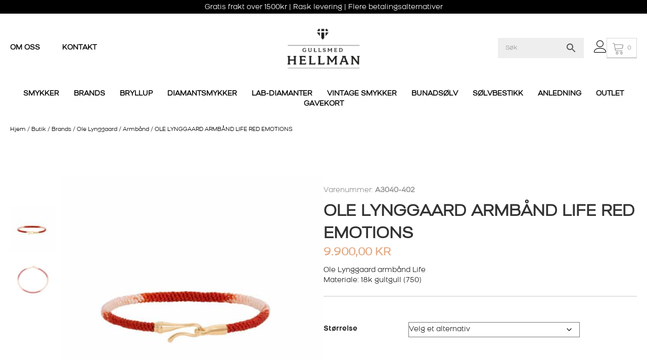

--- FILE ---
content_type: text/html; charset=UTF-8
request_url: https://gullsmedhellman.no/produkt/ole-lynggaard-armband-life-red-emotions/
body_size: 89689
content:
<!DOCTYPE html>
<html lang="nb-NO"> <head><meta http-equiv="Content-Type" content="text/html;charset=UTF-8"><script type="c6a4b84ebac48316927041b6-text/javascript">document.seraph_accel_usbpb=document.createElement;seraph_accel_izrbpb={add:function(b,a=10){void 0===this.a[a]&&(this.a[a]=[]);this.a[a].push(b)},a:{}}</script> <meta name="viewport" content="width=device-width, initial-scale=1.0"> <meta http-equiv="X-UA-Compatible" content="IE=edge"> <link rel="profile" href="https://gmpg.org/xfn/11"> <meta name="robots" content="index, follow, max-image-preview:large, max-snippet:-1, max-video-preview:-1"> <title>OLE LYNGGAARD ARMBÅND LIFE RED EMOTIONS | Gullsmedhellman.no</title> <link rel="canonical" href="https://gullsmedhellman.no/produkt/ole-lynggaard-armband-life-red-emotions/"> <meta property="og:locale" content="nb_NO"> <meta property="og:type" content="article"> <meta property="og:title" content="OLE LYNGGAARD ARMBÅND LIFE RED EMOTIONS | Gullsmedhellman.no"> <meta property="og:description" content="Ole Lynggaard armbånd Life Materiale: 18k gultgull (750)"> <meta property="og:url" content="https://gullsmedhellman.no/produkt/ole-lynggaard-armband-life-red-emotions/"> <meta property="og:site_name" content="Gullsmed Hellman"> <meta property="article:modified_time" content="2026-01-14T12:00:13+00:00"> <meta property="og:image" content="https://gullsmedhellman.no/wp-content/uploads/2018/10/A3040-402.jpg"> <meta property="og:image:width" content="1200"> <meta property="og:image:height" content="1200"> <meta property="og:image:type" content="image/jpeg"> <meta name="twitter:card" content="summary_large_image"> <meta name="twitter:label1" content="Ansl. lesetid"> <meta name="twitter:data1" content="1 minutt"> <script type="application/ld+json" class="yoast-schema-graph">{"@context":"https://schema.org","@graph":[{"@type":"WebPage","@id":"https://gullsmedhellman.no/produkt/ole-lynggaard-armband-life-red-emotions/","url":"https://gullsmedhellman.no/produkt/ole-lynggaard-armband-life-red-emotions/","name":"OLE LYNGGAARD ARMBÅND LIFE RED EMOTIONS | Gullsmedhellman.no","isPartOf":{"@id":"https://gullsmedhellman.no/#website"},"primaryImageOfPage":{"@id":"https://gullsmedhellman.no/produkt/ole-lynggaard-armband-life-red-emotions/#primaryimage"},"image":{"@id":"https://gullsmedhellman.no/produkt/ole-lynggaard-armband-life-red-emotions/#primaryimage"},"thumbnailUrl":"https://gullsmedhellman.no/wp-content/uploads/2018/10/A3040-402.jpg","datePublished":"2018-10-23T12:50:06+00:00","dateModified":"2026-01-14T12:00:13+00:00","breadcrumb":{"@id":"https://gullsmedhellman.no/produkt/ole-lynggaard-armband-life-red-emotions/#breadcrumb"},"inLanguage":"nb-NO","potentialAction":[{"@type":"ReadAction","target":["https://gullsmedhellman.no/produkt/ole-lynggaard-armband-life-red-emotions/"]}]},{"@type":"ImageObject","inLanguage":"nb-NO","@id":"https://gullsmedhellman.no/produkt/ole-lynggaard-armband-life-red-emotions/#primaryimage","url":"https://gullsmedhellman.no/wp-content/uploads/2018/10/A3040-402.jpg","contentUrl":"https://gullsmedhellman.no/wp-content/uploads/2018/10/A3040-402.jpg","width":1200,"height":1200,"caption":"OLE LYNGGAARD ARMBÅND LIFE RED EMOTIONS"},{"@type":"BreadcrumbList","@id":"https://gullsmedhellman.no/produkt/ole-lynggaard-armband-life-red-emotions/#breadcrumb","itemListElement":[{"@type":"ListItem","position":1,"name":"Hjem","item":"https://gullsmedhellman.no/"},{"@type":"ListItem","position":2,"name":"Butik","item":"https://gullsmedhellman.no/butik/"},{"@type":"ListItem","position":3,"name":"Brands","item":"https://gullsmedhellman.no/brands/"},{"@type":"ListItem","position":4,"name":"Ole Lynggaard","item":"https://gullsmedhellman.no/brands/ole-lynggaard/"},{"@type":"ListItem","position":5,"name":"Armbånd","item":"https://gullsmedhellman.no/brands/ole-lynggaard/armband-ole-lynggaard/"},{"@type":"ListItem","position":6,"name":"OLE LYNGGAARD ARMBÅND LIFE RED EMOTIONS"}]},{"@type":"WebSite","@id":"https://gullsmedhellman.no/#website","url":"https://gullsmedhellman.no/","name":"Gullsmed Hellman","description":"","publisher":{"@id":"https://gullsmedhellman.no/#organization"},"potentialAction":[{"@type":"SearchAction","target":{"@type":"EntryPoint","urlTemplate":"https://gullsmedhellman.no/?s={search_term_string}"},"query-input":{"@type":"PropertyValueSpecification","valueRequired":true,"valueName":"search_term_string"}}],"inLanguage":"nb-NO"},{"@type":"Organization","@id":"https://gullsmedhellman.no/#organization","name":"Gullsmed Hellman","url":"https://gullsmedhellman.no/","logo":{"@type":"ImageObject","inLanguage":"nb-NO","@id":"https://gullsmedhellman.no/#/schema/logo/image/","url":"https://gullsmedhellman.no/wp-content/uploads/2020/10/gullsmed-hellman-logo.png","contentUrl":"https://gullsmedhellman.no/wp-content/uploads/2020/10/gullsmed-hellman-logo.png","width":329,"height":198,"caption":"Gullsmed Hellman"},"image":{"@id":"https://gullsmedhellman.no/#/schema/logo/image/"}}]}</script> <link rel="dns-prefetch" href="//capi-automation.s3.us-east-2.amazonaws.com"> <link rel="dns-prefetch" href="//www.googletagmanager.com"> <link rel="alternate" type="application/rss+xml" title="Gullsmed Hellman » strøm" href="https://gullsmedhellman.no/feed/"> <link rel="alternate" type="application/rss+xml" title="Gullsmed Hellman » kommentarstrøm" href="https://gullsmedhellman.no/comments/feed/"> <link rel="alternate" type="application/rss+xml" title="Gullsmed Hellman » OLE LYNGGAARD ARMBÅND LIFE RED EMOTIONS kommentarstrøm" href="https://gullsmedhellman.no/produkt/ole-lynggaard-armband-life-red-emotions/feed/"> <link rel="alternate" title="oEmbed (JSON)" type="application/json+oembed" href="https://gullsmedhellman.no/wp-json/oembed/1.0/embed?url=https%3A%2F%2Fgullsmedhellman.no%2Fprodukt%2Fole-lynggaard-armband-life-red-emotions%2F"> <link rel="alternate" title="oEmbed (XML)" type="text/xml+oembed" href="https://gullsmedhellman.no/wp-json/oembed/1.0/embed?url=https%3A%2F%2Fgullsmedhellman.no%2Fprodukt%2Fole-lynggaard-armband-life-red-emotions%2F&amp;format=xml">                                   <script id="gtmkit-js-before" data-cfasync="false" data-nowprocket="" data-cookieconsent="ignore" type="o/js-lzl">
		window.gtmkit_settings = {"datalayer_name":"dataLayer","console_log":false,"wc":{"use_sku":true,"pid_prefix":"","add_shipping_info":{"config":1},"add_payment_info":{"config":1},"view_item":{"config":0},"view_item_list":{"config":0},"wishlist":false,"css_selectors":{"product_list_select_item":".products .product:not(.product-category) a:not(.add_to_cart_button.ajax_add_to_cart,.add_to_wishlist),.wc-block-grid__products li:not(.product-category) a:not(.add_to_cart_button.ajax_add_to_cart,.add_to_wishlist),.woocommerce-grouped-product-list-item__label a:not(.add_to_wishlist)","product_list_element":".product,.wc-block-grid__product","product_list_exclude":"","product_list_add_to_cart":".add_to_cart_button.ajax_add_to_cart:not(.single_add_to_cart_button)"},"text":{"wp-block-handpicked-products":"Handpicked Products","wp-block-product-best-sellers":"Best Sellers","wp-block-product-category":"Product Category","wp-block-product-new":"New Products","wp-block-product-on-sale":"Products On Sale","wp-block-products-by-attribute":"Products By Attribute","wp-block-product-tag":"Product Tag","wp-block-product-top-rated":"Top Rated Products","shipping-tier-not-found":"Shipping tier not found","payment-method-not-found":"Payment method not found"}}};
		window.gtmkit_data = {"wc":{"currency":"NOK","is_cart":false,"is_checkout":false,"blocks":{}}};
		window.dataLayer = window.dataLayer || [];
				
//# sourceURL=gtmkit-js-before
</script> <script src="https://gullsmedhellman.no/wp-includes/js/jquery/jquery.min.js?ver=3.7.1" id="jquery-core-js" type="o/js-lzl"></script> <script src="https://gullsmedhellman.no/wp-includes/js/jquery/jquery-migrate.min.js?ver=3.4.1" id="jquery-migrate-js" type="o/js-lzl"></script> <script src="https://gullsmedhellman.no/wp-content/plugins/woocommerce/assets/js/jquery-blockui/jquery.blockUI.min.js?ver=2.7.0-wc.10.4.3" id="wc-jquery-blockui-js" defer data-wp-strategy="defer" type="o/js-lzl"></script> <script id="wc-add-to-cart-js-extra" type="o/js-lzl">
var wc_add_to_cart_params = {"ajax_url":"/wp-admin/admin-ajax.php","wc_ajax_url":"/?wc-ajax=%%endpoint%%","i18n_view_cart":"Vis handlekurv","cart_url":"https://gullsmedhellman.no","is_cart":"","cart_redirect_after_add":"no"};
//# sourceURL=wc-add-to-cart-js-extra
</script> <script src="https://gullsmedhellman.no/wp-content/plugins/woocommerce/assets/js/frontend/add-to-cart.min.js?ver=10.4.3" id="wc-add-to-cart-js" defer data-wp-strategy="defer" type="o/js-lzl"></script> <script src="https://gullsmedhellman.no/wp-content/plugins/woocommerce/assets/js/flexslider/jquery.flexslider.min.js?ver=2.7.2-wc.10.4.3" id="wc-flexslider-js" defer data-wp-strategy="defer" type="o/js-lzl"></script> <script src="https://gullsmedhellman.no/wp-content/plugins/woocommerce/assets/js/photoswipe/photoswipe.min.js?ver=4.1.1-wc.10.4.3" id="wc-photoswipe-js" defer data-wp-strategy="defer" type="o/js-lzl"></script> <script src="https://gullsmedhellman.no/wp-content/plugins/woocommerce/assets/js/photoswipe/photoswipe-ui-default.min.js?ver=4.1.1-wc.10.4.3" id="wc-photoswipe-ui-default-js" defer data-wp-strategy="defer" type="o/js-lzl"></script> <script id="wc-single-product-js-extra" type="o/js-lzl">
var wc_single_product_params = {"i18n_required_rating_text":"Vennligst velg en vurdering","i18n_rating_options":["1 av 5 stjerner","2 av 5 stjerner","3 av 5 stjerner","4 av 5 stjerner","5 av 5 stjerner"],"i18n_product_gallery_trigger_text":"Se bildegalleri i fullskjerm","review_rating_required":"yes","flexslider":{"rtl":false,"animation":"slide","smoothHeight":true,"directionNav":false,"controlNav":"thumbnails","slideshow":false,"animationSpeed":500,"animationLoop":false,"allowOneSlide":false},"zoom_enabled":"","zoom_options":[],"photoswipe_enabled":"1","photoswipe_options":{"shareEl":false,"closeOnScroll":false,"history":false,"hideAnimationDuration":0,"showAnimationDuration":0},"flexslider_enabled":"1"};
//# sourceURL=wc-single-product-js-extra
</script> <script src="https://gullsmedhellman.no/wp-content/plugins/woocommerce/assets/js/frontend/single-product.min.js?ver=10.4.3" id="wc-single-product-js" defer data-wp-strategy="defer" type="o/js-lzl"></script> <script src="https://gullsmedhellman.no/wp-content/plugins/woocommerce/assets/js/js-cookie/js.cookie.min.js?ver=2.1.4-wc.10.4.3" id="wc-js-cookie-js" defer data-wp-strategy="defer" type="o/js-lzl"></script> <script id="woocommerce-js-extra" type="o/js-lzl">
var woocommerce_params = {"ajax_url":"/wp-admin/admin-ajax.php","wc_ajax_url":"/?wc-ajax=%%endpoint%%","i18n_password_show":"Vis passord","i18n_password_hide":"Skjul passord"};
//# sourceURL=woocommerce-js-extra
</script> <script src="https://gullsmedhellman.no/wp-content/plugins/woocommerce/assets/js/frontend/woocommerce.min.js?ver=10.4.3" id="woocommerce-js" defer data-wp-strategy="defer" type="o/js-lzl"></script> <script id="gtmkit-container-js-after" data-cfasync="false" data-nowprocket="" data-cookieconsent="ignore" type="o/js-lzl">
/* Google Tag Manager */
(function(w,d,s,l,i){w[l]=w[l]||[];w[l].push({'gtm.start':
new Date().getTime(),event:'gtm.js'});var f=d.getElementsByTagName(s)[0],
j=d.createElement(s),dl=l!='dataLayer'?'&l='+l:'';j.async=true;j.src=
'https://www.googletagmanager.com/gtm.js?id='+i+dl;f.parentNode.insertBefore(j,f);
})(window,document,'script','dataLayer','GTM-5KTK6ZH');
/* End Google Tag Manager */

//# sourceURL=gtmkit-container-js-after
</script> <script src="https://gullsmedhellman.no/wp-content/plugins/gtm-kit/assets/integration/woocommerce.js?ver=2.7.0" id="gtmkit-woocommerce-js" defer data-wp-strategy="defer" type="o/js-lzl"></script> <script id="gtmkit-datalayer-js-before" data-cfasync="false" data-nowprocket="" data-cookieconsent="ignore" type="o/js-lzl">
const gtmkit_dataLayer_content = {"pagePostType":"product","pageType":"product-page","authorId":8,"productType":"variable","event":"view_item","ecommerce":{"items":[{"id":"A3040-402","item_id":"A3040-402","item_name":"OLE LYNGGAARD ARMB\u00c5ND LIFE RED EMOTIONS","currency":"NOK","price":9900,"google_business_vertical":"retail","item_category":"Brands","item_category2":"Ole Lynggaard","item_category3":"Armb\u00e5nd"}],"value":9900,"currency":"NOK"}};
dataLayer.push( gtmkit_dataLayer_content );

//# sourceURL=gtmkit-datalayer-js-before
</script> <script src="https://gullsmedhellman.no/wp-content/themes/invistic/owl/owl.carousel.js?ver=6.9" id="owl-carousel-js" type="o/js-lzl"></script> <link rel="https://api.w.org/" href="https://gullsmedhellman.no/wp-json/"><link rel="alternate" title="JSON" type="application/json" href="https://gullsmedhellman.no/wp-json/wp/v2/product/72787"><link rel="EditURI" type="application/rsd+xml" title="RSD" href="https://gullsmedhellman.no/xmlrpc.php?rsd"> <meta name="generator" content="WordPress 6.9"> <meta name="generator" content="WooCommerce 10.4.3"> <link rel="shortlink" href="https://gullsmedhellman.no/?p=72787"> <script type="o/js-lzl">
			var bb_powerpack = {
				version: '2.40.10',
				getAjaxUrl: function() { return atob( 'aHR0cHM6Ly9ndWxsc21lZGhlbGxtYW4ubm8vd3AtYWRtaW4vYWRtaW4tYWpheC5waHA=' ); },
				callback: function() {},
				mapMarkerData: {},
				post_id: '72787',
				search_term: '',
				current_page: 'https://gullsmedhellman.no/produkt/ole-lynggaard-armband-life-red-emotions/',
				conditionals: {
					is_front_page: false,
					is_home: false,
					is_archive: false,
					current_post_type: '',
					is_tax: false,
										is_author: false,
					current_author: false,
					is_search: false,
									}
			};
		</script>  <noscript><style>.woocommerce-product-gallery{opacity:1!important}</style><style></style></noscript> <script type="o/js-lzl">
!function(f,b,e,v,n,t,s){if(f.fbq)return;n=f.fbq=function(){n.callMethod?
n.callMethod.apply(n,arguments):n.queue.push(arguments)};if(!f._fbq)f._fbq=n;
n.push=n;n.loaded=!0;n.version='2.0';n.queue=[];t=b.createElement(e);t.async=!0;
t.src=v;s=b.getElementsByTagName(e)[0];s.parentNode.insertBefore(t,s)}(window,
document,'script','https://connect.facebook.net/en_US/fbevents.js');
</script> <script type="o/js-lzl">var url = window.location.origin + '?ob=open-bridge';
            fbq('set', 'openbridge', '130289451085952', url);
fbq('init', '130289451085952', {}, {
    "agent": "wordpress-6.9-4.1.5"
})</script><script type="o/js-lzl">
    fbq('track', 'PageView', []);
  </script> <script type="o/js-lzl">
			!function (f, b, e, v, n, t, s) {
				if (f.fbq) return;
				n = f.fbq = function () {
					n.callMethod ?
						n.callMethod.apply(n, arguments) : n.queue.push(arguments)
				};
				if (!f._fbq) f._fbq = n;
				n.push = n;
				n.loaded = !0;
				n.version = '2.0';
				n.queue = [];
				t = b.createElement(e);
				t.async = !0;
				t.src = v;
				s = b.getElementsByTagName(e)[0];
				s.parentNode.insertBefore(t, s)
			}(window, document, 'script',
				'https://connect.facebook.net/en_US/fbevents.js');
			fbq('init', '130289451085952');
					fbq( 'track', 'PageView' );
				</script> <script type="o/js-lzl">
				!function(f,b,e,v,n,t,s){if(f.fbq)return;n=f.fbq=function(){n.callMethod?
					n.callMethod.apply(n,arguments):n.queue.push(arguments)};if(!f._fbq)f._fbq=n;
					n.push=n;n.loaded=!0;n.version='2.0';n.queue=[];t=b.createElement(e);t.async=!0;
					t.src=v;s=b.getElementsByTagName(e)[0];s.parentNode.insertBefore(t,s)}(window,
					document,'script','https://connect.facebook.net/en_US/fbevents.js');
			</script> <script type="o/js-lzl">

				fbq('init', '130289451085952', {}, {
    "agent": "woocommerce_0-10.4.3-3.5.15"
});

				document.addEventListener( 'DOMContentLoaded', function() {
					// Insert placeholder for events injected when a product is added to the cart through AJAX.
					document.body.insertAdjacentHTML( 'beforeend', '<div class=\"wc-facebook-pixel-event-placeholder\"></div>' );
				}, false );

			</script> <link rel="icon" href="https://gullsmedhellman.no/wp-content/uploads/2020/11/cropped-favicon-32x32.png" sizes="32x32"> <link rel="icon" href="https://gullsmedhellman.no/wp-content/uploads/2020/11/cropped-favicon-192x192.png" sizes="192x192"> <link rel="apple-touch-icon" href="https://gullsmedhellman.no/wp-content/uploads/2020/11/cropped-favicon-180x180.png"> <meta name="msapplication-TileImage" content="https://gullsmedhellman.no/wp-content/uploads/2020/11/cropped-favicon-270x270.png"> <meta name="generator" content="XforWooCommerce.com - Product Filter for WooCommerce">  <script class="tm-hidden" type="text/template" id="tmpl-tc-cart-options-popup">
	<div class='header'>
		<h3>{{{ data.title }}}</h3>
	</div>
	<div id='{{{ data.id }}}' class='float-editbox'>{{{ data.html }}}</div>
	<div class='footer'>
		<div class='inner'>
			<span class='tm-button button button-secondary button-large floatbox-cancel'>{{{ data.close }}}</span>
		</div>
	</div>
</script> <script class="tm-hidden" type="text/template" id="tmpl-tc-lightbox">
	<div class="tc-lightbox-wrap">
		<span class="tc-lightbox-button tcfa tcfa-search tc-transition tcinit"></span>
	</div>
</script> <script class="tm-hidden" type="text/template" id="tmpl-tc-lightbox-zoom">
	<span class="tc-lightbox-button-close tcfa tcfa-times"></span>
	{{{ data.img }}}
</script> <script class="tm-hidden" type="text/template" id="tmpl-tc-final-totals">
	<dl class="tm-extra-product-options-totals tm-custom-price-totals">
		<# if (data.show_unit_price==true){ #>		<dt class="tm-unit-price">{{{ data.unit_price }}}</dt>
		<dd class="tm-unit-price">
		{{{ data.totals_box_before_unit_price }}}<span class="price amount options">{{{ data.formatted_unit_price }}}</span>{{{ data.totals_box_after_unit_price }}}
		</dd>		<# } #>
		<# if (data.show_options_vat==true){ #>		<dt class="tm-vat-options-totals">{{{ data.options_vat_total }}}</dt>
		<dd class="tm-vat-options-totals">
		{{{ data.totals_box_before_vat_options_totals_price }}}<span class="price amount options">{{{ data.formatted_vat_options_total }}}</span>{{{ data.totals_box_after_vat_options_totals_price }}}
		</dd>		<# } #>
		<# if (data.show_options_total==true){ #>		<dt class="tm-options-totals">{{{ data.options_total }}}</dt>
		<dd class="tm-options-totals">
		{{{ data.totals_box_before_options_totals_price }}}<span class="price amount options">{{{ data.formatted_options_total }}}</span>{{{ data.totals_box_after_options_totals_price }}}
		</dd>		<# } #>
		<# if (data.show_fees_total==true){ #>		<dt class="tm-fee-totals">{{{ data.fees_total }}}</dt>
		<dd class="tm-fee-totals">
		{{{ data.totals_box_before_fee_totals_price }}}<span class="price amount fees">{{{ data.formatted_fees_total }}}</span>{{{ data.totals_box_after_fee_totals_price }}}
		</dd>		<# } #>
		<# if (data.show_extra_fee==true){ #>		<dt class="tm-extra-fee">{{{ data.extra_fee }}}</dt>
		<dd class="tm-extra-fee">
		{{{ data.totals_box_before_extra_fee_price }}}<span class="price amount options extra-fee">{{{ data.formatted_extra_fee }}}</span>{{{ data.totals_box_after_extra_fee_price }}}
		</dd>		<# } #>
		<# if (data.show_final_total==true){ #>		<dt class="tm-final-totals">{{{ data.final_total }}}</dt>
		<dd class="tm-final-totals">
		{{{ data.totals_box_before_final_totals_price }}}<span class="price amount final">{{{ data.formatted_final_total }}}</span>{{{ data.totals_box_after_final_totals_price }}}
		</dd>		<# } #>
			</dl>
</script> <script class="tm-hidden" type="text/template" id="tmpl-tc-plain-price">
	{{{ data.price }}}
</script> <script class="tm-hidden" type="text/template" id="tmpl-tc-suffix"> </script> <script class="tm-hidden" type="text/template" id="tmpl-tc-main-suffix"> </script> <script class="tm-hidden" type="text/template" id="tmpl-tc-price">
	&lt;span class=&quot;woocommerce-Price-amount amount&quot;&gt;&lt;bdi&gt;{{{ data.price }}}&nbsp;&lt;span class=&quot;woocommerce-Price-currencySymbol&quot;&gt;&#107;&#114;&lt;/span&gt;&lt;/bdi&gt;&lt;/span&gt;</script> <script class="tm-hidden" type="text/template" id="tmpl-tc-price-m">
	&lt;span class=&quot;woocommerce-Price-amount amount&quot;&gt;&lt;bdi&gt;-{{{ data.price }}}&nbsp;&lt;span class=&quot;woocommerce-Price-currencySymbol&quot;&gt;&#107;&#114;&lt;/span&gt;&lt;/bdi&gt;&lt;/span&gt;</script> <script class="tm-hidden" type="text/template" id="tmpl-tc-sale-price">
	&lt;del aria-hidden=&quot;true&quot;&gt;&lt;span class=&quot;woocommerce-Price-amount amount&quot;&gt;&lt;bdi&gt;{{{ data.price }}}&nbsp;&lt;span class=&quot;woocommerce-Price-currencySymbol&quot;&gt;&#107;&#114;&lt;/span&gt;&lt;/bdi&gt;&lt;/span&gt;&lt;/del&gt; &lt;span class=&quot;screen-reader-text&quot;&gt;Opprinnelig pris var: {{{ data.price }}}&nbsp;&#107;&#114;.&lt;/span&gt;&lt;ins aria-hidden=&quot;true&quot;&gt;&lt;span class=&quot;woocommerce-Price-amount amount&quot;&gt;&lt;bdi&gt;{{{ data.sale_price }}}&nbsp;&lt;span class=&quot;woocommerce-Price-currencySymbol&quot;&gt;&#107;&#114;&lt;/span&gt;&lt;/bdi&gt;&lt;/span&gt;&lt;/ins&gt;&lt;span class=&quot;screen-reader-text&quot;&gt;Nåværende pris er: {{{ data.sale_price }}}&nbsp;&#107;&#114;.&lt;/span&gt;</script> <script class="tm-hidden" type="text/template" id="tmpl-tc-sale-price-m10">
	&lt;del aria-hidden=&quot;true&quot;&gt;&lt;span class=&quot;woocommerce-Price-amount amount&quot;&gt;&lt;bdi&gt;-{{{ data.price }}}&nbsp;&lt;span class=&quot;woocommerce-Price-currencySymbol&quot;&gt;&#107;&#114;&lt;/span&gt;&lt;/bdi&gt;&lt;/span&gt;&lt;/del&gt; &lt;span class=&quot;screen-reader-text&quot;&gt;Opprinnelig pris var: -{{{ data.price }}}&nbsp;&#107;&#114;.&lt;/span&gt;&lt;ins aria-hidden=&quot;true&quot;&gt;&lt;span class=&quot;woocommerce-Price-amount amount&quot;&gt;&lt;bdi&gt;{{{ data.sale_price }}}&nbsp;&lt;span class=&quot;woocommerce-Price-currencySymbol&quot;&gt;&#107;&#114;&lt;/span&gt;&lt;/bdi&gt;&lt;/span&gt;&lt;/ins&gt;&lt;span class=&quot;screen-reader-text&quot;&gt;Nåværende pris er: {{{ data.sale_price }}}&nbsp;&#107;&#114;.&lt;/span&gt;</script> <script class="tm-hidden" type="text/template" id="tmpl-tc-sale-price-m01">
	&lt;del aria-hidden=&quot;true&quot;&gt;&lt;span class=&quot;woocommerce-Price-amount amount&quot;&gt;&lt;bdi&gt;{{{ data.price }}}&nbsp;&lt;span class=&quot;woocommerce-Price-currencySymbol&quot;&gt;&#107;&#114;&lt;/span&gt;&lt;/bdi&gt;&lt;/span&gt;&lt;/del&gt; &lt;span class=&quot;screen-reader-text&quot;&gt;Opprinnelig pris var: {{{ data.price }}}&nbsp;&#107;&#114;.&lt;/span&gt;&lt;ins aria-hidden=&quot;true&quot;&gt;&lt;span class=&quot;woocommerce-Price-amount amount&quot;&gt;&lt;bdi&gt;-{{{ data.sale_price }}}&nbsp;&lt;span class=&quot;woocommerce-Price-currencySymbol&quot;&gt;&#107;&#114;&lt;/span&gt;&lt;/bdi&gt;&lt;/span&gt;&lt;/ins&gt;&lt;span class=&quot;screen-reader-text&quot;&gt;Nåværende pris er: -{{{ data.sale_price }}}&nbsp;&#107;&#114;.&lt;/span&gt;</script> <script class="tm-hidden" type="text/template" id="tmpl-tc-sale-price-m11">
	&lt;del aria-hidden=&quot;true&quot;&gt;&lt;span class=&quot;woocommerce-Price-amount amount&quot;&gt;&lt;bdi&gt;-{{{ data.price }}}&nbsp;&lt;span class=&quot;woocommerce-Price-currencySymbol&quot;&gt;&#107;&#114;&lt;/span&gt;&lt;/bdi&gt;&lt;/span&gt;&lt;/del&gt; &lt;span class=&quot;screen-reader-text&quot;&gt;Opprinnelig pris var: -{{{ data.price }}}&nbsp;&#107;&#114;.&lt;/span&gt;&lt;ins aria-hidden=&quot;true&quot;&gt;&lt;span class=&quot;woocommerce-Price-amount amount&quot;&gt;&lt;bdi&gt;-{{{ data.sale_price }}}&nbsp;&lt;span class=&quot;woocommerce-Price-currencySymbol&quot;&gt;&#107;&#114;&lt;/span&gt;&lt;/bdi&gt;&lt;/span&gt;&lt;/ins&gt;&lt;span class=&quot;screen-reader-text&quot;&gt;Nåværende pris er: -{{{ data.sale_price }}}&nbsp;&#107;&#114;.&lt;/span&gt;</script> <script class="tm-hidden" type="text/template" id="tmpl-tc-section-pop-link">
	<div id="tm-section-pop-up" class="floatbox fl-overlay tm-section-pop-up single">
	<div class="tm-extra-product-options flasho tc-wrapper tm-animated appear">
		<div class='header'><h3>{{{ data.title }}}</h3></div>
		<div class="float-editbox" id="tc-floatbox-content"></div>
		<div class='footer'>
			<div class='inner'>
				<span class='tm-button button button-secondary button-large floatbox-cancel'>{{{ data.close }}}</span>
			</div>
		</div>
	</div>
	</div>
</script> <script class="tm-hidden" type="text/template" id="tmpl-tc-floating-box-nks"><# if (data.values.length) {#>
	{{{ data.html_before }}}
	<div class="tc-row tm-fb-labels">
		<span class="tc-cell tcwidth tcwidth-25 tm-fb-title">{{{ data.option_label }}}</span>
		<span class="tc-cell tcwidth tcwidth-25 tm-fb-value">{{{ data.option_value }}}</span>
		<span class="tc-cell tcwidth tcwidth-25 tm-fb-quantity">{{{ data.option_qty }}}</span>
		<span class="tc-cell tcwidth tcwidth-25 tm-fb-price">{{{ data.option_price }}}</span>
	</div>
	<# for (var i = 0; i < data.values.length; i++) { #>
		<# if (data.values[i].label_show=='' || data.values[i].value_show=='') {#>
	<div class="tc-row tm-fb-data">
			<# if (data.values[i].label_show=='') {#>
		<span class="tc-cell tcwidth tcwidth-25 tm-fb-title">{{{ data.values[i].title }}}</span>
			<# } #>
			<# if (data.values[i].value_show=='') {#>
		<span class="tc-cell tcwidth tcwidth-25 tm-fb-value">{{{ data.values[i].value }}}</span>
			<# } #>
		<span class="tc-cell tcwidth tcwidth-25 tm-fb-quantity">{{{ data.values[i].quantity }}}</span>
		<span class="tc-cell tcwidth tcwidth-25 tm-fb-price">{{{ data.values[i].price }}}</span>
	</div>
		<# } #>
	<# } #>
	{{{ data.html_after }}}
	<# }#>
	{{{ data.totals }}}</script> <script class="tm-hidden" type="text/template" id="tmpl-tc-floating-box"><# if (data.values.length) {#>
	{{{ data.html_before }}}
	<dl class="tm-fb">
		<# for (var i = 0; i < data.values.length; i++) { #>
			<# if (data.values[i].label_show=='') {#>
		<dt class="tm-fb-title">{{{ data.values[i].title }}}</dt>
			<# } #>
			<# if (data.values[i].value_show=='') {#>
		<dd class="tm-fb-value">{{{ data.values[i].value }}}<# if (data.values[i].quantity > 1) {#><span class="tm-fb-quantity"> &times; {{{ data.values[i].quantity }}}</span><#}#></dd>
			<# } #>
		<# } #>
	</dl>
	{{{ data.html_after }}}
	<# }#>{{{ data.totals }}}</script> <script class="tm-hidden" type="text/template" id="tmpl-tc-chars-remanining">
	<span class="tc-chars">
		<span class="tc-chars-remanining">{{{ data.maxlength }}}</span>
		<span class="tc-remaining"> {{{ data.characters_remaining }}}</span>
	</span>
</script> <script class="tm-hidden" type="text/template" id="tmpl-tc-formatted-price">{{{ data.before_price_text }}}<# if (data.customer_price_format_wrap_start) {#>
	{{{ data.customer_price_format_wrap_start }}}
	<# } #>&lt;span class=&quot;woocommerce-Price-amount amount&quot;&gt;&lt;bdi&gt;{{{ data.price }}}&nbsp;&lt;span class=&quot;woocommerce-Price-currencySymbol&quot;&gt;&#107;&#114;&lt;/span&gt;&lt;/bdi&gt;&lt;/span&gt;<# if (data.customer_price_format_wrap_end) {#>
	{{{ data.customer_price_format_wrap_end }}}
	<# } #>{{{ data.after_price_text }}}</script> <script class="tm-hidden" type="text/template" id="tmpl-tc-formatted-sale-price">{{{ data.before_price_text }}}<# if (data.customer_price_format_wrap_start) {#>
	{{{ data.customer_price_format_wrap_start }}}
	<# } #>&lt;del aria-hidden=&quot;true&quot;&gt;&lt;span class=&quot;woocommerce-Price-amount amount&quot;&gt;&lt;bdi&gt;{{{ data.price }}}&nbsp;&lt;span class=&quot;woocommerce-Price-currencySymbol&quot;&gt;&#107;&#114;&lt;/span&gt;&lt;/bdi&gt;&lt;/span&gt;&lt;/del&gt; &lt;span class=&quot;screen-reader-text&quot;&gt;Opprinnelig pris var: {{{ data.price }}}&nbsp;&#107;&#114;.&lt;/span&gt;&lt;ins aria-hidden=&quot;true&quot;&gt;&lt;span class=&quot;woocommerce-Price-amount amount&quot;&gt;&lt;bdi&gt;{{{ data.sale_price }}}&nbsp;&lt;span class=&quot;woocommerce-Price-currencySymbol&quot;&gt;&#107;&#114;&lt;/span&gt;&lt;/bdi&gt;&lt;/span&gt;&lt;/ins&gt;&lt;span class=&quot;screen-reader-text&quot;&gt;Nåværende pris er: {{{ data.sale_price }}}&nbsp;&#107;&#114;.&lt;/span&gt;<# if (data.customer_price_format_wrap_end) {#>
	{{{ data.customer_price_format_wrap_end }}}
	<# } #>{{{ data.after_price_text }}}</script> <script class="tm-hidden" type="text/template" id="tmpl-tc-upload-messages">
	<div class="header">
		<h3>{{{ data.title }}}</h3>
	</div>
	<div class="float-editbox" id="tc-floatbox-content">
		<div class="tc-upload-messages">
			<div class="tc-upload-message">{{{ data.message }}}</div>
			<# for (var id in data.files) {
				if (data.files.hasOwnProperty(id)) {#>
					<# for (var i in id) {
						if (data.files[id].hasOwnProperty(i)) {#>
						<div class="tc-upload-files">{{{ data.files[id][i] }}}</div>
						<# }
					}#>
				<# }
			}#>
		</div>
	</div>
	<div class="footer">
		<div class="inner">&nbsp;</div>
	</div>
</script> <script id="fl-theme-custom-js" type="o/js-lzl">jQuery(document).ready(function(){
    
    jQuery(".gdpr").on("click", function(){
        jQuery("#cookie-law-info-bar").css({ "display": "block", "position": "fixed" , "bottom": "0px", "transition": "0.5s ease-in-out"   });
    
    });
    
    
    

    
    
    
    
    
    
});


jQuery(document).ready(function( $ ) {
    
    
    function random_no(){
     if($('.single_add_to_cart_button').hasClass('added')){
                $("html, body").animate({ scrollTop: 0 }, "smooth");
                 $( "#cartcount" ).addClass( "bounce" );    
                $( "#cartcount .korpa-cart" ).removeClass( "disabled" );    
                 $( ".single_add_to_cart_button" ).removeClass( "added" );    
            }
}
           

    $( ".single_add_to_cart_button" ).on( "click",function(){
          
        window.setInterval(function(){
            random_no();
        }, 500); 
        
        
    });

    

/*
var oldprice = $('.fl-node-612cc92a8d2a1 .price del .woocommerce-Price-amount bdi').text();
var newprice = $('.fl-node-612cc92a8d2a1 .price ins .woocommerce-Price-amount bdi').text();
oldprice = parseFloat(oldprice.replace(' kr','').replace('.','').replace(',','.'));
newprice = parseFloat(newprice.replace(' kr','').replace('.','').replace(',','.'));
var save = oldprice-newprice;
$('.fl-node-5f84221fab4a3').append('<div class="bfsave">BLACK FRIDAY<br>-'+save+' KR</div>');

$( ".fl-post-column" ).each(function() {
var oldpr = $(this).find('.pp-content-grid-post-text .price del .woocommerce-Price-amount bdi').text();
var newpr = $(this).find('.pp-content-grid-post-text .price ins .woocommerce-Price-amount bdi').text();
oldpr = parseFloat(oldpr.replace(' kr','').replace('.','').replace(',','.'));
newpr = parseFloat(newpr.replace(' kr','').replace('.','').replace(',','.'));
var savepr = oldpr-newpr;
$(this).find('.fl-post-grid-post .product').prepend('<div class="bfsave">BLACK FRIDAY<br>-'+savepr+' KR</div>');

});
$( ".tm-has-options" ).each(function() {
    
var oldpra = $(this).find('.price del .woocommerce-Price-amount bdi').text();
var newpra = $(this).find('.price ins .woocommerce-Price-amount bdi').text();
oldpra = parseFloat(oldpra.replace('kr','').replace(' ','').replace('.','').replace(',','.'));
newpra = parseFloat(newpra.replace('kr','').replace(' ','').replace('.','').replace(',','.'));
var savepra = oldpra-newpra;
$(this).prepend('<div class="bfsave">BLACK FRIDAY<br>-'+savepra+' KR</div>');

});
*/






    $('#atc .single_add_to_cart_button').click(function() {
    fbq('track', 'AddToCart');
    });
	$("#menu-item-60060").on("click", function() {
            $("#pp-advanced-menu-full-screen-5fab2d20624d0 .pp-advanced-menu").addClass("menu-open");
            
        });
        $("#menu-item-60060 div").on("click", function() {
            $("#pp-advanced-menu-full-screen-5fab2d20624d0 .pp-advanced-menu").addClass("menu-open");
            
        });
        
        
var oldhtml = $('.fl-node-5f84225a5216d .price').html();
	
   
 
	$('.variations select').on('change', function() {
	    var curval = this.value;
	    
        setTimeout(function(){ 
            var htmlString = $('.woocommerce-variation-price .price').html();

            if (curval=='') {
                $('.fl-node-5f84225a5216d .price').html(oldhtml);
            }
            else {
                $('.fl-node-5f84225a5216d .price').html(htmlString);
            }
        }, 200);
    });
    
    $("span.gdpr").click(function(){
        $("#cookie-law-info-again").click();
    });
    
    
    
    
    
jQuery("span.gdpr").click(function(){
        jQuery("#cookie-law-info-again").click();
        jQuery("#cookie_hdr_showagain").click();
        
    });
    

	
});
</script> <meta name="facebook-domain-verification" content="wfobqogwqrvfnqrq72v4q0bwjub45c"> <meta name="google-site-verification" content="IYzSY6BjvZax3ULuG6g4wT4BXFqFrDu8QH2V0yJN1jg"> <script type="o/js-lzl">
    window.dataLayer = window.dataLayer || [];
    function gtag() {
        dataLayer.push(arguments);
    }
    gtag('consent', 'default', {
        ad_storage: 'denied',
        ad_user_data: 'denied', 
        ad_personalization: 'denied',
        analytics_storage: 'denied',
        functionality_storage: 'denied',
        personalization_storage: 'denied',
        security_storage: 'granted',
        wait_for_update: 2000
    });
    gtag('set', 'ads_data_redaction', true);
    gtag('set', 'url_passthrough', true);
</script> <script async src="https://www.googletagmanager.com/gtag/js?id=G-91P8WYD8VL" type="o/js-lzl"></script> <script type="o/js-lzl">
  window.dataLayer = window.dataLayer || [];
  function gtag(){dataLayer.push(arguments);}
  gtag('js', new Date());

  gtag('config', 'G-91P8WYD8VL');
</script>   <noscript><style>.lzl{display:none!important;}</style></noscript><style>img.lzl,img.lzl-ing{opacity:0.01;}img.lzl-ed{transition:opacity .25s ease-in-out;}</style><style id="wp-img-auto-sizes-contain-inline-css">img:is([sizes=auto i],[sizes^="auto," i]){contain-intrinsic-size:3000px 1500px}</style><style id="cf-frontend-style-inline-css">@font-face{font-family:"Bronova-Regular";font-weight:400;font-fallback:Arial,sans-serif;src:url("https://gullsmedhellman.no/wp-content/uploads/2020/10/Bronova-Regular.ttf") format("truetype");font-display:swap}@font-face{font-family:"Bronova-Bold";font-weight:400;font-fallback:Arial,sans-serif;src:url("https://gullsmedhellman.no/wp-content/uploads/2020/10/Bronova-Bold.ttf") format("truetype");font-display:swap}</style><style id="themecomplete-fontawesome-css-crit" media="screen">@-webkit-keyframes fa-beat{0%,90%{-webkit-transform:scale(1);transform:scale(1)}45%{-webkit-transform:scale(var(--fa-beat-scale,1.25));transform:scale(var(--fa-beat-scale,1.25))}}@keyframes fa-beat{0%,90%{-webkit-transform:scale(1);transform:scale(1)}45%{-webkit-transform:scale(var(--fa-beat-scale,1.25));transform:scale(var(--fa-beat-scale,1.25))}}@-webkit-keyframes fa-bounce{0%{-webkit-transform:scale(1,1) translateY(0);transform:scale(1,1) translateY(0)}10%{-webkit-transform:scale(var(--fa-bounce-start-scale-x,1.1),var(--fa-bounce-start-scale-y,.9)) translateY(0);transform:scale(var(--fa-bounce-start-scale-x,1.1),var(--fa-bounce-start-scale-y,.9)) translateY(0)}30%{-webkit-transform:scale(var(--fa-bounce-jump-scale-x,.9),var(--fa-bounce-jump-scale-y,1.1)) translateY(var(--fa-bounce-height,-.5em));transform:scale(var(--fa-bounce-jump-scale-x,.9),var(--fa-bounce-jump-scale-y,1.1)) translateY(var(--fa-bounce-height,-.5em))}50%{-webkit-transform:scale(var(--fa-bounce-land-scale-x,1.05),var(--fa-bounce-land-scale-y,.95)) translateY(0);transform:scale(var(--fa-bounce-land-scale-x,1.05),var(--fa-bounce-land-scale-y,.95)) translateY(0)}57%{-webkit-transform:scale(1,1) translateY(var(--fa-bounce-rebound,-.125em));transform:scale(1,1) translateY(var(--fa-bounce-rebound,-.125em))}64%{-webkit-transform:scale(1,1) translateY(0);transform:scale(1,1) translateY(0)}100%{-webkit-transform:scale(1,1) translateY(0);transform:scale(1,1) translateY(0)}}@keyframes fa-bounce{0%{-webkit-transform:scale(1,1) translateY(0);transform:scale(1,1) translateY(0)}10%{-webkit-transform:scale(var(--fa-bounce-start-scale-x,1.1),var(--fa-bounce-start-scale-y,.9)) translateY(0);transform:scale(var(--fa-bounce-start-scale-x,1.1),var(--fa-bounce-start-scale-y,.9)) translateY(0)}30%{-webkit-transform:scale(var(--fa-bounce-jump-scale-x,.9),var(--fa-bounce-jump-scale-y,1.1)) translateY(var(--fa-bounce-height,-.5em));transform:scale(var(--fa-bounce-jump-scale-x,.9),var(--fa-bounce-jump-scale-y,1.1)) translateY(var(--fa-bounce-height,-.5em))}50%{-webkit-transform:scale(var(--fa-bounce-land-scale-x,1.05),var(--fa-bounce-land-scale-y,.95)) translateY(0);transform:scale(var(--fa-bounce-land-scale-x,1.05),var(--fa-bounce-land-scale-y,.95)) translateY(0)}57%{-webkit-transform:scale(1,1) translateY(var(--fa-bounce-rebound,-.125em));transform:scale(1,1) translateY(var(--fa-bounce-rebound,-.125em))}64%{-webkit-transform:scale(1,1) translateY(0);transform:scale(1,1) translateY(0)}100%{-webkit-transform:scale(1,1) translateY(0);transform:scale(1,1) translateY(0)}}@-webkit-keyframes fa-fade{50%{opacity:var(--fa-fade-opacity,.4)}}@keyframes fa-fade{50%{opacity:var(--fa-fade-opacity,.4)}}@-webkit-keyframes fa-beat-fade{0%,100%{opacity:var(--fa-beat-fade-opacity,.4);-webkit-transform:scale(1);transform:scale(1)}50%{opacity:1;-webkit-transform:scale(var(--fa-beat-fade-scale,1.125));transform:scale(var(--fa-beat-fade-scale,1.125))}}@keyframes fa-beat-fade{0%,100%{opacity:var(--fa-beat-fade-opacity,.4);-webkit-transform:scale(1);transform:scale(1)}50%{opacity:1;-webkit-transform:scale(var(--fa-beat-fade-scale,1.125));transform:scale(var(--fa-beat-fade-scale,1.125))}}@-webkit-keyframes fa-flip{50%{-webkit-transform:rotate3d(var(--fa-flip-x,0),var(--fa-flip-y,1),var(--fa-flip-z,0),var(--fa-flip-angle,-180deg));transform:rotate3d(var(--fa-flip-x,0),var(--fa-flip-y,1),var(--fa-flip-z,0),var(--fa-flip-angle,-180deg))}}@keyframes fa-flip{50%{-webkit-transform:rotate3d(var(--fa-flip-x,0),var(--fa-flip-y,1),var(--fa-flip-z,0),var(--fa-flip-angle,-180deg));transform:rotate3d(var(--fa-flip-x,0),var(--fa-flip-y,1),var(--fa-flip-z,0),var(--fa-flip-angle,-180deg))}}@-webkit-keyframes fa-shake{0%{-webkit-transform:rotate(-15deg);transform:rotate(-15deg)}4%{-webkit-transform:rotate(15deg);transform:rotate(15deg)}8%,24%{-webkit-transform:rotate(-18deg);transform:rotate(-18deg)}12%,28%{-webkit-transform:rotate(18deg);transform:rotate(18deg)}16%{-webkit-transform:rotate(-22deg);transform:rotate(-22deg)}20%{-webkit-transform:rotate(22deg);transform:rotate(22deg)}32%{-webkit-transform:rotate(-12deg);transform:rotate(-12deg)}36%{-webkit-transform:rotate(12deg);transform:rotate(12deg)}40%,100%{-webkit-transform:rotate(0deg);transform:rotate(0deg)}}@keyframes fa-shake{0%{-webkit-transform:rotate(-15deg);transform:rotate(-15deg)}4%{-webkit-transform:rotate(15deg);transform:rotate(15deg)}8%,24%{-webkit-transform:rotate(-18deg);transform:rotate(-18deg)}12%,28%{-webkit-transform:rotate(18deg);transform:rotate(18deg)}16%{-webkit-transform:rotate(-22deg);transform:rotate(-22deg)}20%{-webkit-transform:rotate(22deg);transform:rotate(22deg)}32%{-webkit-transform:rotate(-12deg);transform:rotate(-12deg)}36%{-webkit-transform:rotate(12deg);transform:rotate(12deg)}40%,100%{-webkit-transform:rotate(0deg);transform:rotate(0deg)}}@-webkit-keyframes fa-spin{0%{-webkit-transform:rotate(0deg);transform:rotate(0deg)}100%{-webkit-transform:rotate(360deg);transform:rotate(360deg)}}@keyframes fa-spin{0%{-webkit-transform:rotate(0deg);transform:rotate(0deg)}100%{-webkit-transform:rotate(360deg);transform:rotate(360deg)}}:root,:host{--fa-family-classic:"Font Awesome 7 Free";--fa-font-regular:normal 400 1em/1 var(--fa-family-classic);--fa-font-solid:normal 900 1em/1 var(--fa-family-classic);--fa-style-family-classic:var(--fa-family-classic)}@font-face{font-family:"Font Awesome 7 Free";font-style:normal;font-weight:400;src:url("/wp-content/plugins/woocommerce-tm-extra-product-options/assets/css/../webfonts/fa-regular-400.woff2");font-display:swap}@font-face{font-family:"Font Awesome 7 Free";font-style:normal;font-weight:900;src:url("/wp-content/plugins/woocommerce-tm-extra-product-options/assets/css/../webfonts/fa-solid-900.woff2");font-display:swap}</style><link rel="stylesheet/lzl-nc" id="themecomplete-fontawesome-css" href="https://gullsmedhellman.no/wp-content/cache/seraphinite-accelerator/s/m/d/css/ddc2338dfbe599e432ea207172df4293.10669.css" media="screen"><noscript lzl=""><link rel="stylesheet" href="https://gullsmedhellman.no/wp-content/cache/seraphinite-accelerator/s/m/d/css/ddc2338dfbe599e432ea207172df4293.10669.css" media="screen"></noscript><style id="themecomplete-animate-css-crit" media="all">@-webkit-keyframes fadein{from{opacity:0}to{opacity:1}}@keyframes fadein{from{opacity:0}to{opacity:1}}@-webkit-keyframes fadeout{from{opacity:1}to{opacity:0}}@keyframes fadeout{from{opacity:1}to{opacity:0}}@-webkit-keyframes fadeoutdown{from{opacity:1}to{opacity:0;-webkit-transform:translate3d(0,100%,0);transform:translate3d(0,100%,0)}}@keyframes fadeoutdown{from{opacity:1}to{opacity:0;-webkit-transform:translate3d(0,100%,0);transform:translate3d(0,100%,0)}}</style><link rel="stylesheet/lzl-nc" id="themecomplete-animate-css" href="https://gullsmedhellman.no/wp-content/cache/seraphinite-accelerator/s/m/d/css/21e2f958cc1ff0fe4b735cbc4fe93d93.1a5.css" media="all"><noscript lzl=""><link rel="stylesheet" href="https://gullsmedhellman.no/wp-content/cache/seraphinite-accelerator/s/m/d/css/21e2f958cc1ff0fe4b735cbc4fe93d93.1a5.css" media="all"></noscript><style id="themecomplete-epo-css-crit" media="all">:root{--tcgaprow:15px;--tcgapcolumn:15px;--tcinnergaprow:calc(var(--tcgaprow) / 2);--tcinnergapcolumn:calc(var(--tcgapcolumn) / 2);--tcgap:var(--tcgaprow) var(--tcgapcolumn);--tcinnergap:var(--tcinnergaprow) var(--tcinnergapcolumn);--tcinlinesize:3em;--flex-items:1;--swatch-border-radius:0;--swatch-border-color:transparent;--swatch-active-border-color:inherit;--text-swatch-border-color:inherit;--text-swatch-border-width:2px;--text-swatch-active-border-width:2px;--swatch-border-width:2px;--swatch-active-border-width:2px;--tooltip-background-color:rgba(0,0,0,.7);--tooltip-border-color:rgba(0,0,0,.5);--tooltip-color:#fff;--tooltip-backdrop-blur:blur(8px)}.tm-extra-product-options .tc-container,.tc-container{display:block;width:100%;padding:0 var(--tcgapcolumn);margin:0}.tm-extra-product-options .tc-row,.tc-row{display:-webkit-box;display:-ms-flexbox;display:flex;-ms-flex-wrap:wrap;flex-wrap:wrap;-webkit-box-pack:start;-ms-flex-pack:start;justify-content:flex-start;-webkit-box-align:stretch;-ms-flex-align:stretch;align-items:stretch;-ms-flex-line-pack:start;align-content:flex-start;margin:0;gap:var(--tcgap)}.tm-extra-product-options .tc-element-inner-wrap .tc-row{gap:var(--tcinnergap)}.tc-row>*,.tmcp-field-wrap-inner>*,.tc-label-wrap>*,.tm-epo-element-label>*{-webkit-box-ordinal-group:11;-ms-flex-order:10;order:10}.tc-section-inner-wrap>.tc-row{-webkit-box-align:start;-ms-flex-align:start;align-items:flex-start}.tm-extra-product-options .tc-cell,.tc-extra-product-options .tmcp-field-wrap label.tc-cell,.tc-cell{position:relative;padding:0;min-height:1px;overflow:visible;width:100%;margin-left:0!important;margin-right:0!important}.cpf-section.tc-cell{margin:0}.tm-extra-product-options .tc-col,.tm-extra-product-options .tc-cell.tc-col,.tc-cell.tc-col,.tc-col{-webkit-box-flex:1;-ms-flex:1 1 0;flex:1 1 0;max-width:100%}.tm-extra-product-options .tc-col-auto,.tm-extra-product-options .tc-cell.tc-col-auto,.tc-cell.tc-col-auto,.tc-col-auto{-webkit-box-flex:0;-ms-flex:0 0 auto;flex:0 0 auto;width:auto;max-width:100%}.tcwidth{-webkit-box-flex:0;-ms-flex:0 0 calc(( 100% / var(--flex-items) ) - ( ( ( var(--flex-items) - 1 ) / var(--flex-items) ) * var(--tcgapcolumn) ));flex:0 0 calc(( 100% / var(--flex-items) ) - ( ( ( var(--flex-items) - 1 ) / var(--flex-items) ) * var(--tcgapcolumn) ));max-width:calc(( 100% / var(--flex-items) ) - ( ( ( var(--flex-items) - 1 ) / var(--flex-items) ) * var(--tcgapcolumn) ))}.tcwidth-1{--flex-items:100}.tcwidth-2{--flex-items:50}.tcwidth-3{--flex-items:calc(100 / 3)}.tcwidth-4{--flex-items:25}.tcwidth-5{--flex-items:20}.tcwidth-6{--flex-items:calc(100 / 6)}.tcwidth-7{--flex-items:calc(100 / 7)}.tcwidth-8{--flex-items:calc(100 / 8)}.tcwidth-9{--flex-items:calc(100 / 9)}.tcwidth-10{--flex-items:10}.tcwidth-11{--flex-items:calc(100 / 11)}.tcwidth-12{--flex-items:calc(100 / 12)}.tcwidth-13{--flex-items:calc(100 / 13)}.tcwidth-14{--flex-items:calc(100 / 14)}.tcwidth-15{--flex-items:calc(100 / 15)}.tcwidth-16{--flex-items:calc(100 / 16)}.tcwidth-17{--flex-items:calc(100 / 17)}.tcwidth-18{--flex-items:calc(100 / 18)}.tcwidth-19{--flex-items:calc(100 / 19)}.tcwidth-20{--flex-items:5}.tcwidth-21{--flex-items:calc(100 / 21)}.tcwidth-22{--flex-items:calc(100 / 22)}.tcwidth-23{--flex-items:calc(100 / 23)}.tcwidth-24{--flex-items:calc(100 / 24)}.tcwidth-25{--flex-items:4}.tcwidth-26{--flex-items:calc(100 / 26)}.tcwidth-27{--flex-items:calc(100 / 27)}.tcwidth-28{--flex-items:calc(100 / 28)}.tcwidth-29{--flex-items:calc(100 / 29)}.tcwidth-30{--flex-items:calc(100 / 30)}.tcwidth-31{--flex-items:calc(100 / 31)}.tcwidth-32{--flex-items:calc(100 / 32)}.tcwidth-33{--flex-items:calc(100 / 33)}.tcwidth-34{--flex-items:calc(100 / 34)}.tcwidth-35{--flex-items:calc(100 / 35)}.tcwidth-36{--flex-items:calc(100 / 36)}.tcwidth-37{--flex-items:calc(100 / 37)}.tcwidth-38{--flex-items:calc(100 / 38)}.tcwidth-39{--flex-items:calc(100 / 39)}.tcwidth-40{--flex-items:calc(100 / 40)}.tcwidth-41{--flex-items:calc(100 / 41)}.tcwidth-42{--flex-items:calc(100 / 42)}.tcwidth-43{--flex-items:calc(100 / 43)}.tcwidth-44{--flex-items:calc(100 / 44)}.tcwidth-45{--flex-items:calc(100 / 45)}.tcwidth-46{--flex-items:calc(100 / 46)}.tcwidth-47{--flex-items:calc(100 / 47)}.tcwidth-48{--flex-items:calc(100 / 48)}.tcwidth-49{--flex-items:calc(100 / 49)}.tcwidth-50{--flex-items:2}.tcwidth-51{--flex-items:calc(100 / 51)}.tcwidth-52{--flex-items:calc(100 / 52)}.tcwidth-53{--flex-items:calc(100 / 53)}.tcwidth-54{--flex-items:calc(100 / 54)}.tcwidth-55{--flex-items:calc(100 / 55)}.tcwidth-56{--flex-items:calc(100 / 56)}.tcwidth-57{--flex-items:calc(100 / 57)}.tcwidth-58{--flex-items:calc(100 / 58)}.tcwidth-59{--flex-items:calc(100 / 59)}.tcwidth-60{--flex-items:calc(100 / 60)}.tcwidth-61{--flex-items:calc(100 / 61)}.tcwidth-62{--flex-items:calc(100 / 62)}.tcwidth-63{--flex-items:calc(100 / 63)}.tcwidth-64{--flex-items:calc(100 / 64)}.tcwidth-65{--flex-items:calc(100 / 65)}.tcwidth-66{--flex-items:calc(100 / 66)}.tcwidth-67{--flex-items:calc(100 / 67)}.tcwidth-68{--flex-items:calc(100 / 68)}.tcwidth-69{--flex-items:calc(100 / 69)}.tcwidth-70{--flex-items:calc(100 / 70)}.tcwidth-71{--flex-items:calc(100 / 71)}.tcwidth-72{--flex-items:calc(100 / 72)}.tcwidth-73{--flex-items:calc(100 / 73)}.tcwidth-74{--flex-items:calc(100 / 74)}.tcwidth-75{--flex-items:calc(100 / 75)}.tcwidth-76{--flex-items:calc(100 / 76)}.tcwidth-77{--flex-items:calc(100 / 77)}.tcwidth-78{--flex-items:calc(100 / 78)}.tcwidth-79{--flex-items:calc(100 / 79)}.tcwidth-80{--flex-items:calc(100 / 80)}.tcwidth-81{--flex-items:calc(100 / 81)}.tcwidth-82{--flex-items:calc(100 / 82)}.tcwidth-83{--flex-items:calc(100 / 83)}.tcwidth-84{--flex-items:calc(100 / 84)}.tcwidth-85{--flex-items:calc(100 / 85)}.tcwidth-86{--flex-items:calc(100 / 86)}.tcwidth-87{--flex-items:calc(100 / 87)}.tcwidth-88{--flex-items:calc(100 / 88)}.tcwidth-89{--flex-items:calc(100 / 89)}.tcwidth-90{--flex-items:calc(100 / 90)}.tcwidth-91{--flex-items:calc(100 / 91)}.tcwidth-92{--flex-items:calc(100 / 92)}.tcwidth-93{--flex-items:calc(100 / 93)}.tcwidth-94{--flex-items:calc(100 / 94)}.tcwidth-95{--flex-items:calc(100 / 95)}.tcwidth-96{--flex-items:calc(100 / 96)}.tcwidth-97{--flex-items:calc(100 / 97)}.tcwidth-98{--flex-items:calc(100 / 98)}.tcwidth-99{--flex-items:calc(100 / 99)}.tcwidth-100{--flex-items:1}.tc-extra-product-options{visibility:hidden}.tm-extra-product-options,.tm-extra-product-options .tm-extra-product-options-fields,.tm-extra-product-options .tc-element-container,.tm-extra-product-options .tmcp-ul-wrap,.tm-extra-product-options .tmcp-field,.tm-extra-product-options .tm-epo-field,.tm-extra-product-options li.tmcp-field-wrap,.tm-extra-product-options .tmcp-field-wrap-inner,.tm-extra-product-options .tc-cell,.tm-extra-product-options .tc-row,.tm-collapse,.tm-collapse-wrap,.tc-epo-label,.tm-show-picker-value,.tm-bsbb,.tm-bsbb-all,.tm-bsbb-all *,.tc-container,.tc-row,.tc-cell,.tm-box,.flasho,.flasho div,.tm-button,.tm-epo-style,.tc-lightbox img,.tm-extra-product-options .tc-image{-webkit-box-sizing:border-box;box-sizing:border-box}.tm-extra-product-options{max-width:100%;width:100%}.tm-extra-product-options .tmcp-ul-wrap{overflow:visible;max-width:100%;width:100%;margin-bottom:0}.tm-extra-product-options .tc-element-container{overflow:visible;margin-bottom:0}.tm-extra-product-options .tm-extra-product-options-fields,.tm-extra-product-options .tmcp-ul-wrap{clear:both;list-style:none outside none;margin:0;padding:0}.tm-extra-product-options .tc-repeater-element,.tm-extra-product-options .tc-repeater-section,.tc-repeater-delete,.tc-repeater-section-delete,.tm-extra-product-options ul.tmcp-ul-wrap li.tmcp-field-wrap,.tm-extra-product-options ul.tmcp-ul-wrap li.tmcp-field-wrap .tmcp-field-wrap-inner{display:-webkit-box;display:-ms-flexbox;display:flex;-webkit-box-align:center;-ms-flex-align:center;align-items:center;-webkit-box-pack:center;-ms-flex-pack:center;justify-content:center;gap:var(--tcinnergap);max-width:100%}.tc-element-container{gap:var(--tcgap);display:-webkit-box;display:-ms-flexbox;display:flex;-ms-flex-wrap:wrap;flex-wrap:wrap}.tc-field-label-wrap{display:-webkit-box;display:-ms-flexbox;display:flex;-ms-flex-wrap:wrap;flex-wrap:wrap;-webkit-box-align:start;-ms-flex-align:start;align-items:flex-start;gap:0 var(--tcinnergapcolumn);max-width:100%;width:100%}.tm-extra-product-options .cpf-type-select ul.tmcp-ul-wrap li.tmcp-field-wrap .tc-field-label-wrap{display:grid;grid-template-columns:auto auto;-webkit-box-align:center;-ms-flex-align:center;align-items:center}.tm-extra-product-options .cpf-type-select ul.tmcp-ul-wrap.fullwidth-ul li.tmcp-field-wrap .tc-field-label-wrap{grid-template-columns:1fr auto}.tm-extra-product-options .cpf-type-select ul.tmcp-ul-wrap li.tmcp-field-wrap .tc-field-label-wrap.no-price{grid-template-columns:auto}.tm-extra-product-options .cpf-type-select ul.tmcp-ul-wrap.fullwidth-ul li.tmcp-field-wrap .tc-field-label-wrap.no-price{grid-template-columns:1fr}.tm-extra-product-options .cpf-type-select .tm-epo-field-label{display:grid;grid-template-columns:auto auto;-webkit-box-align:center;-ms-flex-align:center;align-items:center}.tm-extra-product-options .cpf-type-select ul.tmcp-ul-wrap.fullwidth-ul .tm-epo-field-label{grid-template-columns:1fr auto}.tm-extra-product-options .cpf-type-select ul.tmcp-ul-wrap.fullwidth-ul li.tmcp-field-wrap .tc-field-label-wrap.no-desc .tm-epo-field-label,.tm-extra-product-options .cpf-type-select ul.tmcp-ul-wrap li.tmcp-field-wrap .tc-field-label-wrap.desc-inline .tm-epo-field-label{grid-template-columns:1fr}.tc-price-wrap{padding:0;display:-webkit-box;display:-ms-flexbox;display:flex;-webkit-box-align:center;-ms-flex-align:center;align-items:center;gap:calc(1ch / 2)}.tm-extra-product-options .tmcp-ul-wrap+.tmcp-ul-wrap{margin:.5em 0 0}.tm-extra-product-options ul.tmcp-ul-wrap li.tmcp-field-wrap,.tm-extra-product-options ul.tmcp-ul-wrap li.tmcp-field-wrap .tmcp-field-wrap-inner{width:100%;list-style:none outside none!important;position:relative;-webkit-box-pack:start;-ms-flex-pack:start;justify-content:flex-start;-webkit-box-align:stretch;-ms-flex-align:stretch;align-items:stretch;-ms-flex-wrap:wrap;flex-wrap:wrap}.tm-extra-product-options .cpf-type-select ul.tmcp-ul-wrap:not(.fullwidth-ul) li.tmcp-field-wrap .tmcp-field-wrap-inner,.tm-extra-product-options .cpf-type-radio ul.tmcp-ul-wrap:not(.fullwidth-ul) li.tmcp-field-wrap .tmcp-field-wrap-inner,.tm-extra-product-options .cpf-type-checkbox ul.tmcp-ul-wrap:not(.fullwidth-ul) li.tmcp-field-wrap .tmcp-field-wrap-inner{width:auto}.tm-extra-product-options .cpf-type-select ul.tmcp-ul-wrap.fullwidth-ul li.tmcp-field-wrap .tmcp-field-wrap-inner .tc-price-wrap{justify-self:flex-end}.tm-extra-product-options ul.tmcp-ul-wrap li.tmcp-field-wrap{padding:0;margin:0}.tm-extra-product-options ul.tmcp-ul-wrap li.tmcp-field-wrap:last-child{margin:0}.tc-totals-form{clear:both;display:none;width:100%}.tm-epo-totals{clear:both;padding-bottom:1em;padding-top:1em}.tm-epo-totals:empty{display:none}html .tc-extra-product-options .tc-hidden.tc-cell,.tc-hidden,.tm-hidden,.tm-extra-product-options .tc-mode-text .tc-input-wrap,.tm-extra-product-options .tc-mode-color .tc-input-wrap,.tm-extra-product-options .tc-mode-images .tc-input-wrap,.tm-extra-product-options .tc-mode-color input.use_images,.tm-extra-product-options .tc-mode-images input.use_images{display:none!important}.tm-epo-required{color:#f00}label.tm-epo-field-label{-ms-flex-item-align:center;align-self:center;margin:0}.tc-left,.tc-above,.tc-top{-webkit-box-ordinal-group:2;-ms-flex-order:1;order:1}.tm-extra-product-options ul.tm-extra-product-options-fields li::before,.tm-extra-product-options ul.tm-extra-product-options-fields li::after,.tm-extra-product-options ul.tmcp-ul-wrap li::before,.tm-extra-product-options ul.tmcp-ul-wrap li::after{display:none}.tm-extra-product-options ul.tmcp-ul-wrap.tm-extra-product-options-checkbox li.tmcp-field-wrap label,.tm-extra-product-options ul.tmcp-ul-wrap.tm-extra-product-options-radio li.tmcp-field-wrap label{margin:0}.tm-extra-product-options ul.tmcp-ul-wrap.tm-extra-product-options-checkbox li.tmcp-field-wrap .tm-label,.tm-extra-product-options ul.tmcp-ul-wrap.tm-extra-product-options-radio li.tmcp-field-wrap .tm-label,.tm-extra-product-options ul.tmcp-ul-wrap.tm-extra-product-options-variations li.tmcp-field-wrap .tm-label,.tm-extra-product-options ul.tmcp-ul-wrap.tm-extra-product-options-product li.tmcp-field-wrap.tc-epo-element-product-radio .tm-label,.tm-extra-product-options ul.tmcp-ul-wrap.tm-extra-product-options-product li.tmcp-field-wrap.tc-epo-element-product-checkbox .tm-label{padding:0!important;margin:0!important;display:inline!important;vertical-align:middle}.tm-extra-product-options ul.tmcp-ul-wrap.tm-extra-product-options-checkbox li.tmcp-field-wrap .tm-label.tc-label,.tm-extra-product-options ul.tmcp-ul-wrap.tm-extra-product-options-radio li.tmcp-field-wrap .tm-label.tc-label,.tm-extra-product-options ul.tmcp-ul-wrap.tm-extra-product-options-variations li.tmcp-field-wrap .tm-label.tc-label{vertical-align:initial;-ms-flex-item-align:center;align-self:center}.tc-label-inner{display:-webkit-box;display:-ms-flexbox;display:flex;-ms-flex-wrap:wrap;flex-wrap:wrap;-webkit-box-align:start;-ms-flex-align:start;align-items:flex-start;max-width:100%;gap:0 var(--tcinnergapcolumn)}.fullwidth-ul .tc-label-inner:not(.tc-mode-text .tc-label-inner){display:grid;grid-template-columns:auto auto 1fr}.fullwidth-ul .tc-label-inner.desc-inline:not(.tc-mode-text .tc-label-inner,.cpf-type-variations .tc-label-inner),.fullwidth-ul .tc-label-inner.no-desc:not(.tc-mode-text .tc-label-inner,.cpf-type-variations .tc-label-inner){grid-template-columns:auto 1fr}.cpf-type-variations .fullwidth-ul .tc-label-inner:not(.tc-mode-text .tc-label-inner),.fullwidth-ul .tc-label-inner.desc-inline:not(.tc-mode-text .tc-label-inner):not(:has(.tc-label-text)),.fullwidth-ul .tc-label-inner.no-desc:not(.tc-mode-text .tc-label-inner):not(:has(.tc-label-text)){grid-template-columns:1fr}.cpf-type-variations .fullwidth-ul .tc-label-text{display:grid;grid-template-columns:1fr}.tc-label-text{display:-webkit-inline-box;display:-ms-inline-flexbox;display:inline-flex;-ms-flex-wrap:wrap;flex-wrap:wrap;-webkit-box-align:start;-ms-flex-align:start;align-items:flex-start;max-width:100%;gap:0 var(--tcinnergapcolumn);-webkit-box-flex:0;-ms-flex:0 1 auto;flex:0 1 auto}.tm-extra-product-options ul.tmcp-ul-wrap.tm-extra-product-options-checkbox li.tmcp-field-wrap .tm-label:empty,.tm-extra-product-options ul.tmcp-ul-wrap.tm-extra-product-options-radio li.tmcp-field-wrap .tm-label:empty,.tm-extra-product-options ul.tmcp-ul-wrap.tm-extra-product-options-variations li.tmcp-field-wrap .tm-label:empty{padding:0!important}.tm-extra-product-options .tm-extra-product-options-field{clear:both;padding:0}.tm-extra-product-options .tc-active .tc-label-text,.tm-extra-product-options li.tmcp-field-wrap.tc-active .price.tc-price .amount,.tm-extra-product-options ul.tmcp-ul-wrap.tm-extra-product-options-radio li.tmcp-field-wrap label input[type=radio]:checked~.tc-label,.tm-extra-product-options ul.tmcp-ul-wrap.tm-extra-product-options-checkbox li.tmcp-field-wrap label input[type=checkbox]:checked~.tc-label{font-weight:700;background:0 0!important}.tc-extra-product-options .tmcp-field-wrap label,.tm-epo-variation-section .tmhexcolorimage-li-nowh label,.tm-epo-variation-section .tmhexcolorimage-li label{padding:0;float:none;max-width:100%;width:auto;overflow-wrap:break-word}.tm-extra-product-options .tmcp-field-wrap label{display:-webkit-box;display:-ms-flexbox;display:flex;-webkit-box-align:start;-ms-flex-align:start;align-items:flex-start;-ms-flex-wrap:wrap;flex-wrap:wrap;max-width:100%;min-width:0;gap:var(--tcinnergap)}.tm-extra-product-options .tmcp-field-wrap label:not(.fullwidth){-webkit-box-flex:0;-ms-flex:0 1 auto;flex:0 1 auto}.tm-extra-product-options .cpf-type-variations .tmcp-field-wrap label.fullwidth select,.tc-extra-product-options .cpf-type-product .tmcp-field-wrap label.fullwidth select,.tc-extra-product-options .cpf-type-select .tmcp-field-wrap label.fullwidth select,.tc-extra-product-options .cpf-type-select .tmcp-field-wrap label.fullwidth>*,.tc-extra-product-options .cpf-type-selectmultiple .tmcp-field-wrap label.fullwidth select,.tc-extra-product-options .cpf-type-time .tmcp-field-wrap label.fullwidth .tm-epo-field,.tc-extra-product-options .cpf-type-date .tmcp-field-wrap label.fullwidth .tm-epo-field,.tc-extra-product-options .cpf-type-textfield .tmcp-field-wrap label.fullwidth .tm-epo-field{width:100%}.tm-extra-product-options .tmcp-textfield.tm-epo-field{width:auto;max-width:100%}.tm-extra-product-options .tm-epo-field.tmcp-checkbox,.tm-extra-product-options .tm-epo-field.tmcp-radio{margin:0!important;padding:0!important;vertical-align:middle;position:relative;width:auto;float:none;top:1px}.tm-extra-product-options .tc-epo-label{display:-webkit-box;display:-ms-flexbox;display:flex;-webkit-box-align:start;-ms-flex-align:start;align-items:flex-start;-webkit-box-pack:start;-ms-flex-pack:start;justify-content:flex-start;position:relative;float:none;width:100%;margin-bottom:0;gap:var(--tcinnergap)}.tm-epo-field.tmcp-select{width:100%;max-width:100%;display:initial}.tc-upload-remove svg{width:100%;height:100%;font-size:inherit;-webkit-box-sizing:inherit;box-sizing:inherit;line-height:inherit}.tmcp-ul-wrap.tmcp-elements.tm-extra-product-options-range{clear:both;position:relative}.tm-epo-variation-section .reset_variations{clear:both;display:block;width:100%;position:static;visibility:hidden}.tm-extra-product-options .tmcp-field-wrap .tc-price{font-size:1em!important;width:auto!important;display:inline-block!important;float:none!important;margin:0!important;padding:0!important}.tc-extra-product-options .tmcp-field-wrap .price.tc-price,.after-amount,.before-amount{font-size:1em!important;background:0 0!important}.tc-extra-product-options .tmcp-field-wrap .price.tc-price .amount{font-size:1em!important;display:inline!important;background:0 0!important;white-space:nowrap}.tm-extra-product-options .cpf-type-textarea .tmcp-field-wrap .amount,.tm-extra-product-options .cpf-type-textfield .tmcp-field-wrap .amount{margin-left:0}.tm-extra-product-options-totals .amount{background:0 0}.tm-extra-product-options .tmcp-field-wrap .price:empty{display:none!important}.tm-extra-product-options ul.tmcp-ul-wrap li.tmcp-field-wrap label.tm-error,.tm-extra-product-options ul.tmcp-ul-wrap+.tm-error,.tm-extra-product-options .tc-element-container>.tm-error{color:#f00;display:block!important;font-size:80%;font-weight:700;padding:0!important;margin:1em 0!important}@-webkit-keyframes tc-lightbox-zoomin{0%{opacity:0;-webkit-transform:scale(.3);transform:scale(.3)}50%{opacity:1}}@keyframes tc-lightbox-zoomin{0%{opacity:0;-webkit-transform:scale(.3);transform:scale(.3)}50%{opacity:1}}@-webkit-keyframes tc-lightbox-zoomout{0%{opacity:1;-webkit-transform:scale(1);transform:scale(1)}50%{opacity:0;-webkit-transform:scale(.3);transform:scale(.3)}100%{opacity:0}}@keyframes tc-lightbox-zoomout{0%{opacity:1;-webkit-transform:scale(1);transform:scale(1)}50%{opacity:0;-webkit-transform:scale(.3);transform:scale(.3)}100%{opacity:0}}.tm-extra-product-options ul.tmcp-ul-wrap.tm-variation-ul-radiostart,.tm-extra-product-options ul.tmcp-ul-wrap.tm-variation-ul-radioend,.tm-extra-product-options ul.tmcp-ul-wrap.tm-variation-ul-radio,.tm-extra-product-options ul.tmcp-ul-wrap.tm-variation-ul-color,.tm-extra-product-options ul.tmcp-ul-wrap.tm-variation-ul-image,.tm-extra-product-options ul.tmcp-ul-wrap.tm-variation-ul-text,.tm-extra-product-options ul.tmcp-ul-wrap.tm-element-ul-checkbox,.tm-extra-product-options ul.tmcp-ul-wrap.tm-element-ul-radio{display:-webkit-box;display:-ms-flexbox;display:flex;-webkit-box-align:start;-ms-flex-align:start;align-items:flex-start;-ms-flex-wrap:wrap;flex-wrap:wrap;-webkit-box-pack:start!important;-ms-flex-pack:start!important;justify-content:flex-start!important;float:none;max-width:none;width:auto;-webkit-box-sizing:border-box;box-sizing:border-box;margin:0;gap:var(--tcgap);-webkit-box-flex:0;-ms-flex:0 1 100%;flex:0 1 100%}.tm-extra-product-options ul.tmcp-ul-wrap.tm-variation-ul-radiostart li.tmcp-field-wrap,.tm-extra-product-options ul.tmcp-ul-wrap.tm-variation-ul-radioend li.tmcp-field-wrap,.tm-extra-product-options ul.tmcp-ul-wrap.tm-variation-ul-radio li.tmcp-field-wrap,.tm-extra-product-options ul.tmcp-ul-wrap.tm-variation-ul-color li.tmcp-field-wrap,.tm-extra-product-options ul.tmcp-ul-wrap.tm-variation-ul-image li.tmcp-field-wrap,.tm-extra-product-options ul.tmcp-ul-wrap.tm-variation-ul-text li.tmcp-field-wrap,.tm-extra-product-options ul.tmcp-ul-wrap.tm-element-ul-checkbox li.tmcp-field-wrap,.tm-extra-product-options ul.tmcp-ul-wrap.tm-element-ul-radio li.tmcp-field-wrap{padding:0;-webkit-box-flex:0;-ms-flex:0 0 100%;flex:0 0 100%;margin:0}.tc-label-wrap{display:-webkit-box;display:-ms-flexbox;display:flex;gap:var(--tcinnergap);-webkit-box-align:start;-ms-flex-align:start;align-items:flex-start;-ms-flex-wrap:wrap;flex-wrap:wrap}.fullwidth-ul .tc-label-wrap{-webkit-box-flex:0;-ms-flex:0 1 100%;flex:0 1 100%}.fullwidth-ul .tc-label-inner .tc-price-wrap{justify-self:flex-end}.tc-input-wrap{display:-webkit-box;display:-ms-flexbox;display:flex;-webkit-box-align:center;-ms-flex-align:center;align-items:center}.tc-inline-description:empty{display:none}.tc-epo-style-space::after{content:" ";display:inline;-webkit-user-select:none;-moz-user-select:none;-ms-user-select:none;user-select:none;position:relative;margin-left:calc(-1ch / 2);font-family:sans-serif}.tm-extra-product-options .tmcp-ul-wrap.tm-extra-product-options-product{display:-webkit-box;display:-ms-flexbox;display:flex;-ms-flex-wrap:wrap;flex-wrap:wrap;gap:var(--tcgap)}.tm-extra-product-options-product>*{-webkit-box-flex:0;-ms-flex:0 1 100%;flex:0 1 100%;max-width:100%}.tc-extra-product-options-inline{display:-webkit-box;display:-ms-flexbox;display:flex;-ms-flex-wrap:wrap;flex-wrap:wrap;gap:var(--tcgap)}.tc-extra-product-options-inline>*{-webkit-box-flex:0;-ms-flex:0 1 100%;flex:0 1 100%;max-width:100%}.tc-extra-product-options-inline:not(:has(.tc-extra-product-options)){display:none}#tm-tooltip{font-size:.875em;text-align:center;text-shadow:0 1px rgba(0,0,0,.5);line-height:1.5;color:var(--tooltip-color);background:var(--tooltip-background-color);background-blend-mode:luminosity;border-radius:5px;position:absolute;z-index:145400;padding:15px;pointer-events:none;bottom:auto!important;top:auto;left:auto;right:auto;border:1px solid var(--tooltip-border-color);-webkit-backdrop-filter:var(--tooltip-backdrop-blur);backdrop-filter:var(--tooltip-backdrop-blur)}#tm-tooltip p:last-child{margin-top:0;margin-bottom:0}#tm-tooltip::after{width:0;height:0;border-left:10px solid transparent;border-right:10px solid transparent;border-top:10px solid var(--tooltip-border-color);content:"";position:absolute;left:50%;bottom:-9px;margin-left:-10px}#tm-tooltip::before{width:0;height:0;border-left:10px solid transparent;border-right:10px solid transparent;border-top:10px solid var(--tooltip-border-color);content:"";position:absolute;left:50%;bottom:-10px;margin-left:-10px}#tm-tooltip.right::after{right:10px;left:auto;margin:0}#tm-tooltip img{max-width:100%}.tc-clearfix::after{content:"";display:block;height:0;clear:both;visibility:hidden;overflow:hidden}@-webkit-keyframes appear{0%{opacity:0}100%{opacity:1}}@keyframes appear{0%{opacity:0}100%{opacity:1}}.tm-has-options :is(.elementor-widget-woocommerce-product-add-to-cart,.tm-has-options .woocommerce div.product .elementor-widget-woocommerce-product-add-to-cart,.tm-has-options .elementor-widget-wc-add-to-cart,.tm-has-options .woocommerce div.product .elementor-widget-wc-add-to-cart) form.cart.variations_form .woocommerce-variation-add-to-cart,.tm-has-options :is(.elementor-widget-woocommerce-product-add-to-cart,.tm-has-options .woocommerce div.product .elementor-widget-woocommerce-product-add-to-cart,.tm-has-options .elementor-widget-wc-add-to-cart,.tm-has-options .woocommerce div.product .elementor-widget-wc-add-to-cart) form.cart:not(.grouped_form):not(.variations_form),.thb-product-main-row .summary form.cart,.woocommerce .oxy-woo-element div.product.tm-has-options .woocommerce-variation-add-to-cart,.tm-has-options .fullwidth-button .cart:not(.variations_form),.tm-has-options .fullwidth-button .woocommerce-variation-add-to-cart.variations_button,.single-product div.product.tm-has-options form.cart,.single-product div.product.tm-has-options .single-button-wrapper,.single-product div.product.tm-has-options .entry-summary form.cart:not(.variations_form):not(.grouped_form),.single-product div.product.tm-has-options .variations_button,.woocommerce div.product.elementor.tm-has-options form.cart.variations_form .woocommerce-variation-add-to-cart,.woocommerce div.product.elementor.tm-has-options form.cart:not(.grouped_form):not(.variations_form),.woocommerce .oxy-woo-element div.product.tm-variations-only .woocommerce-variation-add-to-cart,.tm-variations-only .fullwidth-button .cart:not(.variations_form),.tm-variations-only .fullwidth-button .woocommerce-variation-add-to-cart.variations_button,.single-product div.product.tm-variations-only form.cart,.single-product div.product.tm-variations-only .single-button-wrapper,.single-product div.product.tm-variations-only .entry-summary form.cart:not(.variations_form):not(.grouped_form),.single-product div.product.tm-variations-only .variations_button,.woocommerce div.product.elementor.tm-variations-only form.cart.variations_form .woocommerce-variation-add-to-cart,.woocommerce div.product.elementor.tm-variations-only form.cart:not(.grouped_form):not(.variations_form){-ms-flex-wrap:wrap!important;flex-wrap:wrap!important;max-width:100%}</style><link rel="stylesheet/lzl-nc" id="themecomplete-epo-css" href="https://gullsmedhellman.no/wp-content/cache/seraphinite-accelerator/s/m/d/css/a207db6df7490544a3a9176a4feab6a9.14b1d.css" media="all"><noscript lzl=""><link rel="stylesheet" href="https://gullsmedhellman.no/wp-content/cache/seraphinite-accelerator/s/m/d/css/a207db6df7490544a3a9176a4feab6a9.14b1d.css" media="all"></noscript><style id="themecomplete-epo-smallscreen-css-crit" media="only screen and (max-width: 767px)">.tm-responsive .tcwidth{-webkit-box-flex:0;-ms-flex:0 0 100%;flex:0 0 100%;max-width:100%}.tm-responsive .tm-extra-product-options ul.tmcp-elements:not(.tm-extra-product-options-variations) li.tmcp-field-wrap:not(.tm-per-row){float:none!important;width:100%!important}.tm-responsive .tm-extra-product-options .tc-col-auto,.tm-responsive .tm-extra-product-options .tc-cell.tc-col-auto,.tm-responsive .tc-cell.tc-col-auto,.tm-responsive .tc-col-auto{-webkit-box-flex:0;-ms-flex:0 0 100%;flex:0 0 100%;max-width:100%}</style><link rel="stylesheet/lzl-nc" id="themecomplete-epo-smallscreen-css" href="https://gullsmedhellman.no/wp-content/cache/seraphinite-accelerator/s/m/d/css/43d9f8d8271c17c995d8f1daf250d2ca.1d4.css" media="only screen and (max-width: 767px)"><noscript lzl=""><link rel="stylesheet" href="https://gullsmedhellman.no/wp-content/cache/seraphinite-accelerator/s/m/d/css/43d9f8d8271c17c995d8f1daf250d2ca.1d4.css" media="only screen and (max-width: 767px)"></noscript><style id="themecomplete-styles-header-inline-css">:root{--tcgaprow:15px;--tcgapcolumn:15px}</style><style id="wp-block-library-inline-css">:root{--wp-block-synced-color:#7a00df;--wp-block-synced-color--rgb:122,0,223;--wp-bound-block-color:var(--wp-block-synced-color);--wp-editor-canvas-background:#ddd;--wp-admin-theme-color:#007cba;--wp-admin-theme-color--rgb:0,124,186;--wp-admin-theme-color-darker-10:#006ba1;--wp-admin-theme-color-darker-10--rgb:0,107,160.5;--wp-admin-theme-color-darker-20:#005a87;--wp-admin-theme-color-darker-20--rgb:0,90,135;--wp-admin-border-width-focus:2px}@media (min-resolution:192dpi){:root{--wp-admin-border-width-focus:1.5px}}:root{--wp--preset--font-size--normal:16px;--wp--preset--font-size--huge:42px}#end-resizable-editor-section{display:none}.screen-reader-text{border:0;clip-path:inset(50%);height:1px;margin:-1px;overflow:hidden;padding:0;position:absolute;width:1px;word-wrap:normal!important}.screen-reader-text:focus{background-color:#ddd;clip-path:none;color:#444;display:block;font-size:1em;height:auto;left:5px;line-height:normal;padding:15px 23px 14px;text-decoration:none;top:5px;width:auto;z-index:100000}html :where([style*=border-top-color]){border-top-style:solid}html :where([style*=border-right-color]){border-right-style:solid}html :where([style*=border-bottom-color]){border-bottom-style:solid}html :where([style*=border-left-color]){border-left-style:solid}html :where([style*=border-width]){border-style:solid}html :where([style*=border-top-width]){border-top-style:solid}html :where([style*=border-right-width]){border-right-style:solid}html :where([style*=border-bottom-width]){border-bottom-style:solid}html :where([style*=border-left-width]){border-left-style:solid}html :where(img[class*=wp-image-]){height:auto;max-width:100%}</style><link id="wp-block-library-inline-css-nonCrit" rel="stylesheet/lzl-nc" href="/wp-content/cache/seraphinite-accelerator/s/m/d/css/f6c5f8b390919a0310609a59a22954ac.73e.css"><noscript lzl=""><link rel="stylesheet" href="/wp-content/cache/seraphinite-accelerator/s/m/d/css/f6c5f8b390919a0310609a59a22954ac.73e.css"></noscript><style id="global-styles-inline-css">:root{--wp--preset--aspect-ratio--square:1;--wp--preset--aspect-ratio--4-3:4/3;--wp--preset--aspect-ratio--3-4:3/4;--wp--preset--aspect-ratio--3-2:3/2;--wp--preset--aspect-ratio--2-3:2/3;--wp--preset--aspect-ratio--16-9:16/9;--wp--preset--aspect-ratio--9-16:9/16;--wp--preset--color--black:#000;--wp--preset--color--cyan-bluish-gray:#abb8c3;--wp--preset--color--white:#fff;--wp--preset--color--pale-pink:#f78da7;--wp--preset--color--vivid-red:#cf2e2e;--wp--preset--color--luminous-vivid-orange:#ff6900;--wp--preset--color--luminous-vivid-amber:#fcb900;--wp--preset--color--light-green-cyan:#7bdcb5;--wp--preset--color--vivid-green-cyan:#00d084;--wp--preset--color--pale-cyan-blue:#8ed1fc;--wp--preset--color--vivid-cyan-blue:#0693e3;--wp--preset--color--vivid-purple:#9b51e0;--wp--preset--color--fl-heading-text:#333;--wp--preset--color--fl-body-bg:#f2f2f2;--wp--preset--color--fl-body-text:#222;--wp--preset--color--fl-accent:#000;--wp--preset--color--fl-accent-hover:#000;--wp--preset--color--fl-topbar-bg:#fff;--wp--preset--color--fl-topbar-text:#757575;--wp--preset--color--fl-topbar-link:#2b7bb9;--wp--preset--color--fl-topbar-hover:#2b7bb9;--wp--preset--color--fl-header-bg:#fff;--wp--preset--color--fl-header-text:#757575;--wp--preset--color--fl-header-link:#757575;--wp--preset--color--fl-header-hover:#2b7bb9;--wp--preset--color--fl-nav-bg:#fff;--wp--preset--color--fl-nav-link:#757575;--wp--preset--color--fl-nav-hover:#2b7bb9;--wp--preset--color--fl-content-bg:#fff;--wp--preset--color--fl-footer-widgets-bg:#fff;--wp--preset--color--fl-footer-widgets-text:#757575;--wp--preset--color--fl-footer-widgets-link:#2b7bb9;--wp--preset--color--fl-footer-widgets-hover:#2b7bb9;--wp--preset--color--fl-footer-bg:#fff;--wp--preset--color--fl-footer-text:#757575;--wp--preset--color--fl-footer-link:#2b7bb9;--wp--preset--color--fl-footer-hover:#2b7bb9;--wp--preset--gradient--vivid-cyan-blue-to-vivid-purple:linear-gradient(135deg,#0693e3 0%,#9b51e0 100%);--wp--preset--gradient--light-green-cyan-to-vivid-green-cyan:linear-gradient(135deg,#7adcb4 0%,#00d082 100%);--wp--preset--gradient--luminous-vivid-amber-to-luminous-vivid-orange:linear-gradient(135deg,#fcb900 0%,#ff6900 100%);--wp--preset--gradient--luminous-vivid-orange-to-vivid-red:linear-gradient(135deg,#ff6900 0%,#cf2e2e 100%);--wp--preset--gradient--very-light-gray-to-cyan-bluish-gray:linear-gradient(135deg,#eee 0%,#a9b8c3 100%);--wp--preset--gradient--cool-to-warm-spectrum:linear-gradient(135deg,#4aeadc 0%,#9778d1 20%,#cf2aba 40%,#ee2c82 60%,#fb6962 80%,#fef84c 100%);--wp--preset--gradient--blush-light-purple:linear-gradient(135deg,#ffceec 0%,#9896f0 100%);--wp--preset--gradient--blush-bordeaux:linear-gradient(135deg,#fecda5 0%,#fe2d2d 50%,#6b003e 100%);--wp--preset--gradient--luminous-dusk:linear-gradient(135deg,#ffcb70 0%,#c751c0 50%,#4158d0 100%);--wp--preset--gradient--pale-ocean:linear-gradient(135deg,#fff5cb 0%,#b6e3d4 50%,#33a7b5 100%);--wp--preset--gradient--electric-grass:linear-gradient(135deg,#caf880 0%,#71ce7e 100%);--wp--preset--gradient--midnight:linear-gradient(135deg,#020381 0%,#2874fc 100%);--wp--preset--font-size--small:13px;--wp--preset--font-size--medium:20px;--wp--preset--font-size--large:36px;--wp--preset--font-size--x-large:42px;--wp--preset--spacing--20:.44rem;--wp--preset--spacing--30:.67rem;--wp--preset--spacing--40:1rem;--wp--preset--spacing--50:1.5rem;--wp--preset--spacing--60:2.25rem;--wp--preset--spacing--70:3.38rem;--wp--preset--spacing--80:5.06rem;--wp--preset--shadow--natural:6px 6px 9px rgba(0,0,0,.2);--wp--preset--shadow--deep:12px 12px 50px rgba(0,0,0,.4);--wp--preset--shadow--sharp:6px 6px 0px rgba(0,0,0,.2);--wp--preset--shadow--outlined:6px 6px 0px -3px #fff,6px 6px #000;--wp--preset--shadow--crisp:6px 6px 0px #000}</style><link id="global-styles-inline-css-nonCrit" rel="stylesheet/lzl-nc" href="/wp-content/cache/seraphinite-accelerator/s/m/d/css/d4834c20e59add359487bef239b73c43.15fa.css"><noscript lzl=""><link rel="stylesheet" href="/wp-content/cache/seraphinite-accelerator/s/m/d/css/d4834c20e59add359487bef239b73c43.15fa.css"></noscript><style id="classic-theme-styles-inline-css"></style><link id="classic-theme-styles-inline-css-nonCrit" rel="stylesheet/lzl-nc" href="/wp-content/cache/seraphinite-accelerator/s/m/d/css/20b431ab6ecd62bdb35135b32eb9456a.100.css"><noscript lzl=""><link rel="stylesheet" href="/wp-content/cache/seraphinite-accelerator/s/m/d/css/20b431ab6ecd62bdb35135b32eb9456a.100.css"></noscript><link rel="stylesheet/lzl-nc" id="gmse-style-css" href="data:text/css," media="all"><noscript lzl=""><link rel="stylesheet" href="data:text/css," media="all"></noscript><style id="tp-product-image-flipper-for-woocommerce-css-crit" media="all">.tp-image-wrapper{position:relative}.tp-image-hover{position:absolute;top:0;left:0;opacity:0;transition:opacity .5s ease-out}.tp-image-hover:hover{opacity:1!important}</style><link rel="stylesheet/lzl-nc" id="tp-product-image-flipper-for-woocommerce-css" href="https://gullsmedhellman.no/wp-content/cache/seraphinite-accelerator/s/m/d/css/b549af6f4338f390470bb1c6882081dd.29.css" media="all"><noscript lzl=""><link rel="stylesheet" href="https://gullsmedhellman.no/wp-content/cache/seraphinite-accelerator/s/m/d/css/b549af6f4338f390470bb1c6882081dd.29.css" media="all"></noscript><style id="photoswipe-css-crit" media="all">button.pswp__button{box-shadow:none!important;background-image:url("[data-uri]")!important}button.pswp__button,button.pswp__button--arrow--left::before,button.pswp__button--arrow--right::before,button.pswp__button:hover{background-color:transparent!important}button.pswp__button--arrow--left,button.pswp__button--arrow--left:hover,button.pswp__button--arrow--right,button.pswp__button--arrow--right:hover{background-image:none!important}button.pswp__button--close:hover{background-position:0 -44px}button.pswp__button--zoom:hover{background-position:-88px 0}.pswp{display:none;position:absolute;width:100%;height:100%;left:0;top:0;overflow:hidden;-ms-touch-action:none;touch-action:none;z-index:1500;-webkit-text-size-adjust:100%;-webkit-backface-visibility:hidden;outline:0}.pswp *{-webkit-box-sizing:border-box;box-sizing:border-box}.pswp img{max-width:none}.pswp__bg{position:absolute;left:0;top:0;width:100%;height:100%;background:#000;opacity:0;-webkit-transform:translateZ(0);transform:translateZ(0);-webkit-backface-visibility:hidden;will-change:opacity}.pswp__scroll-wrap{position:absolute;left:0;top:0;width:100%;height:100%;overflow:hidden}.pswp__container,.pswp__zoom-wrap{-ms-touch-action:none;touch-action:none;position:absolute;left:0;right:0;top:0;bottom:0}.pswp__container,.pswp__img{-webkit-user-select:none;-moz-user-select:none;-ms-user-select:none;user-select:none;-webkit-tap-highlight-color:transparent;-webkit-touch-callout:none}.pswp__bg{will-change:opacity;-webkit-transition:opacity 333ms cubic-bezier(.4,0,.22,1);transition:opacity 333ms cubic-bezier(.4,0,.22,1)}.pswp__container,.pswp__zoom-wrap{-webkit-backface-visibility:hidden}.pswp__item{position:absolute;left:0;right:0;top:0;bottom:0;overflow:hidden}</style><link rel="stylesheet/lzl-nc" id="photoswipe-css" href="https://gullsmedhellman.no/wp-content/cache/seraphinite-accelerator/s/m/d/css/4047e108aa2674280272005a65e76844.5b4.css" media="all"><noscript lzl=""><link rel="stylesheet" href="https://gullsmedhellman.no/wp-content/cache/seraphinite-accelerator/s/m/d/css/4047e108aa2674280272005a65e76844.5b4.css" media="all"></noscript><style id="photoswipe-default-skin-css-crit" media="all">.pswp__button{width:44px;height:44px;position:relative;background:0 0;cursor:pointer;overflow:visible;-webkit-appearance:none;display:block;border:0;padding:0;margin:0;float:left;opacity:.75;-webkit-transition:opacity .2s;transition:opacity .2s;-webkit-box-shadow:none;box-shadow:none}.pswp__button:focus,.pswp__button:hover{opacity:1}.pswp__button:active{outline:0;opacity:.9}.pswp__button::-moz-focus-inner{padding:0;border:0}.pswp__button,.pswp__button--arrow--left:before,.pswp__button--arrow--right:before{background:url("[data-uri]") 0 0 no-repeat;background-size:264px 88px;width:44px;height:44px}.pswp__button--close{background-position:0 -44px}.pswp__button--share{background-position:-44px -44px}.pswp__button--fs{display:none}.pswp__button--zoom{display:none;background-position:-88px 0}.pswp__button--arrow--left,.pswp__button--arrow--right{background:0 0;top:50%;margin-top:-50px;width:70px;height:100px;position:absolute}.pswp__button--arrow--left{left:0}.pswp__button--arrow--right{right:0}.pswp__button--arrow--left:before,.pswp__button--arrow--right:before{content:"";top:35px;background-color:rgba(0,0,0,.3);height:30px;width:32px;position:absolute}.pswp__button--arrow--left:before{left:6px;background-position:-138px -44px}.pswp__button--arrow--right:before{right:6px;background-position:-94px -44px}.pswp__counter,.pswp__share-modal{-webkit-user-select:none;-moz-user-select:none;-ms-user-select:none;user-select:none}.pswp__share-modal{display:block;background:rgba(0,0,0,.5);width:100%;height:100%;top:0;left:0;padding:10px;position:absolute;z-index:1600;opacity:0;-webkit-transition:opacity .25s ease-out;transition:opacity .25s ease-out;-webkit-backface-visibility:hidden;will-change:opacity}.pswp__share-modal--hidden{display:none}.pswp__share-tooltip{z-index:1620;position:absolute;background:#fff;top:56px;border-radius:2px;display:block;width:auto;right:44px;-webkit-box-shadow:0 2px 5px rgba(0,0,0,.25);box-shadow:0 2px 5px rgba(0,0,0,.25);-webkit-transform:translateY(6px);-ms-transform:translateY(6px);transform:translateY(6px);-webkit-transition:-webkit-transform .25s;transition:transform .25s;-webkit-backface-visibility:hidden;will-change:transform}.pswp__share-tooltip a{display:block;padding:8px 12px;color:#000;text-decoration:none;font-size:14px;line-height:18px}.pswp__share-tooltip a:hover{text-decoration:none;color:#000}.pswp__share-tooltip a:first-child{border-radius:2px 2px 0 0}.pswp__share-tooltip a:last-child{border-radius:0 0 2px 2px}.pswp__counter{position:relative;left:0;top:0;height:44px;font-size:13px;line-height:44px;color:#fff;opacity:.75;padding:0 10px;margin-inline-end:auto}.pswp__caption{position:absolute;left:0;bottom:0;width:100%;min-height:44px}.pswp__caption__center{text-align:left;max-width:420px;margin:0 auto;font-size:13px;padding:10px;line-height:20px;color:#ccc}.pswp__preloader{width:44px;height:44px;position:absolute;top:0;left:50%;margin-left:-22px;opacity:0;-webkit-transition:opacity .25s ease-out;transition:opacity .25s ease-out;will-change:opacity;direction:ltr}.pswp__preloader__icn{width:20px;height:20px;margin:12px}@media screen and (max-width:1024px){.pswp__preloader{position:relative;left:auto;top:auto;margin:0;float:right}}@-webkit-keyframes clockwise{0%{-webkit-transform:rotate(0);transform:rotate(0)}100%{-webkit-transform:rotate(360deg);transform:rotate(360deg)}}@keyframes clockwise{0%{-webkit-transform:rotate(0);transform:rotate(0)}100%{-webkit-transform:rotate(360deg);transform:rotate(360deg)}}@-webkit-keyframes donut-rotate{0%{-webkit-transform:rotate(0);transform:rotate(0)}50%{-webkit-transform:rotate(-140deg);transform:rotate(-140deg)}100%{-webkit-transform:rotate(0);transform:rotate(0)}}@keyframes donut-rotate{0%{-webkit-transform:rotate(0);transform:rotate(0)}50%{-webkit-transform:rotate(-140deg);transform:rotate(-140deg)}100%{-webkit-transform:rotate(0);transform:rotate(0)}}.pswp__ui{-webkit-font-smoothing:auto;visibility:visible;opacity:1;z-index:1550}.pswp__top-bar{position:absolute;left:0;top:0;height:44px;width:100%;display:flex;justify-content:flex-end}.pswp--has_mouse .pswp__button--arrow--left,.pswp--has_mouse .pswp__button--arrow--right,.pswp__caption,.pswp__top-bar{-webkit-backface-visibility:hidden;will-change:opacity;-webkit-transition:opacity 333ms cubic-bezier(.4,0,.22,1);transition:opacity 333ms cubic-bezier(.4,0,.22,1)}.pswp__caption,.pswp__top-bar{background-color:rgba(0,0,0,.5)}.pswp__ui--hidden .pswp__button--arrow--left,.pswp__ui--hidden .pswp__button--arrow--right,.pswp__ui--hidden .pswp__caption,.pswp__ui--hidden .pswp__top-bar{opacity:.001}</style><link rel="stylesheet/lzl-nc" id="photoswipe-default-skin-css" href="https://gullsmedhellman.no/wp-content/cache/seraphinite-accelerator/s/m/d/css/23effa3ff6f3b4b6a9e00cdb32d5ecfb.1473.css" media="all"><noscript lzl=""><link rel="stylesheet" href="https://gullsmedhellman.no/wp-content/cache/seraphinite-accelerator/s/m/d/css/23effa3ff6f3b4b6a9e00cdb32d5ecfb.1473.css" media="all"></noscript><style id="woocommerce-layout-css-crit" media="all">:root{--woocommerce:#720eec;--wc-green:#7ad03a;--wc-red:#a00;--wc-orange:#ffba00;--wc-blue:#2ea2cc;--wc-primary:#720eec;--wc-primary-text:#fcfbfe;--wc-secondary:#e9e6ed;--wc-secondary-text:#515151;--wc-highlight:#958e09;--wc-highligh-text:white;--wc-content-bg:#fff;--wc-subtext:#767676;--wc-form-border-color:rgba(32,7,7,.8);--wc-form-border-radius:4px;--wc-form-border-width:1px}.woocommerce img,.woocommerce-page img{height:auto;max-width:100%}.woocommerce #content div.product div.images,.woocommerce div.product div.images,.woocommerce-page #content div.product div.images,.woocommerce-page div.product div.images{float:left;width:48%}.woocommerce ul.products,.woocommerce-page ul.products{clear:both}.woocommerce ul.products::after,.woocommerce ul.products::before,.woocommerce-page ul.products::after,.woocommerce-page ul.products::before{content:" ";display:table}.woocommerce ul.products::after,.woocommerce-page ul.products::after{clear:both}.woocommerce ul.products li.product,.woocommerce-page ul.products li.product{float:left;margin:0 3.8% 2.992em 0;padding:0;position:relative;width:22.05%;margin-left:0}.woocommerce ul.products li.first,.woocommerce-page ul.products li.first{clear:both}.woocommerce ul.products li.last,.woocommerce-page ul.products li.last{margin-right:0}.woocommerce ul.products.columns-1 li.product,.woocommerce-page ul.products.columns-1 li.product{width:100%;margin-right:0}.woocommerce ul.products.columns-2 li.product,.woocommerce-page ul.products.columns-2 li.product{width:48%}.woocommerce ul.products.columns-3 li.product,.woocommerce-page ul.products.columns-3 li.product{width:30.75%}.woocommerce ul.products.columns-5 li.product,.woocommerce-page ul.products.columns-5 li.product{width:16.95%}.woocommerce ul.products.columns-6 li.product,.woocommerce-page ul.products.columns-6 li.product{width:13.5%}.woocommerce #payment #place_order,.woocommerce-page #payment #place_order{float:right}</style><link rel="stylesheet/lzl-nc" id="woocommerce-layout-css" href="https://gullsmedhellman.no/wp-content/cache/seraphinite-accelerator/s/m/d/css/72c6128c57355c997cd5381973bced29.457c.css" media="all"><noscript lzl=""><link rel="stylesheet" href="https://gullsmedhellman.no/wp-content/cache/seraphinite-accelerator/s/m/d/css/72c6128c57355c997cd5381973bced29.457c.css" media="all"></noscript><style id="woocommerce-smallscreen-css-crit" media="only screen and (max-width: 767px)">:root{--woocommerce:#720eec;--wc-green:#7ad03a;--wc-red:#a00;--wc-orange:#ffba00;--wc-blue:#2ea2cc;--wc-primary:#720eec;--wc-primary-text:#fcfbfe;--wc-secondary:#e9e6ed;--wc-secondary-text:#515151;--wc-highlight:#958e09;--wc-highligh-text:white;--wc-content-bg:#fff;--wc-subtext:#767676;--wc-form-border-color:rgba(32,7,7,.8);--wc-form-border-radius:4px;--wc-form-border-width:1px}.woocommerce ul.products[class*=columns-] li.product,.woocommerce-page ul.products[class*=columns-] li.product{width:48%;float:left;clear:both;margin:0 0 2.992em}.woocommerce ul.products[class*=columns-] li.product:nth-child(2n),.woocommerce-page ul.products[class*=columns-] li.product:nth-child(2n){float:right;clear:none!important}.woocommerce #content div.product div.images,.woocommerce #content div.product div.summary,.woocommerce div.product div.images,.woocommerce div.product div.summary,.woocommerce-page #content div.product div.images,.woocommerce-page #content div.product div.summary,.woocommerce-page div.product div.images,.woocommerce-page div.product div.summary{float:none;width:100%}.woocommerce #payment #place_order,.woocommerce-page #payment #place_order{float:none;width:100%;box-sizing:border-box;margin-bottom:1em}</style><link rel="stylesheet/lzl-nc" id="woocommerce-smallscreen-css" href="https://gullsmedhellman.no/wp-content/cache/seraphinite-accelerator/s/m/d/css/80e997be1a98685b06c04e758e5c4b11.189d.css" media="only screen and (max-width: 767px)"><noscript lzl=""><link rel="stylesheet" href="https://gullsmedhellman.no/wp-content/cache/seraphinite-accelerator/s/m/d/css/80e997be1a98685b06c04e758e5c4b11.189d.css" media="only screen and (max-width: 767px)"></noscript><style id="woocommerce-general-css-crit" media="all">@charset "UTF-8";:root{--woocommerce:#720eec;--wc-green:#7ad03a;--wc-red:#a00;--wc-orange:#ffba00;--wc-blue:#2ea2cc;--wc-primary:#720eec;--wc-primary-text:#fcfbfe;--wc-secondary:#e9e6ed;--wc-secondary-text:#515151;--wc-highlight:#958e09;--wc-highligh-text:white;--wc-content-bg:#fff;--wc-subtext:#767676;--wc-form-border-color:rgba(32,7,7,.8);--wc-form-border-radius:4px;--wc-form-border-width:1px}@keyframes spin{100%{transform:rotate(360deg)}}@font-face{font-family:star;src:url("/wp-content/plugins/woocommerce/assets/css/../fonts/WooCommerce.woff2") format("woff2"),url("/wp-content/plugins/woocommerce/assets/css/../fonts/WooCommerce.woff") format("woff"),url("/wp-content/plugins/woocommerce/assets/css/../fonts/WooCommerce.ttf") format("truetype");font-weight:400;font-style:normal;font-display:swap}@font-face{font-family:WooCommerce;src:url("/wp-content/plugins/woocommerce/assets/css/../fonts/WooCommerce.woff2") format("woff2"),url("/wp-content/plugins/woocommerce/assets/css/../fonts/WooCommerce.woff") format("woff"),url("/wp-content/plugins/woocommerce/assets/css/../fonts/WooCommerce.ttf") format("truetype");font-weight:400;font-style:normal;font-display:swap}.screen-reader-text{clip:rect(1px,1px,1px,1px);height:1px;overflow:hidden;position:absolute!important;width:1px;word-wrap:normal!important}.woocommerce .quantity .qty{width:3.631em;text-align:center}.woocommerce div.product{margin-bottom:0;position:relative}.woocommerce div.product .product_title{clear:none;margin-top:0;padding:0}.woocommerce div.product p.price ins,.woocommerce div.product span.price ins{background:inherit;font-weight:700;display:inline-block}.woocommerce div.product p.price del,.woocommerce div.product span.price del{opacity:.7;display:inline-block}.woocommerce div.product p.stock{font-size:.92em}.woocommerce div.product .woocommerce-product-rating{margin-bottom:1.618em}.woocommerce div.product div.images{margin-bottom:2em}.woocommerce div.product div.images img{display:block;width:100%;height:auto;box-shadow:none}.woocommerce div.product div.images.woocommerce-product-gallery{position:relative}.woocommerce div.product div.images .woocommerce-product-gallery__wrapper{transition:all cubic-bezier(.795,-.035,0,1) .5s;margin:0;padding:0}.woocommerce div.product div.images .woocommerce-product-gallery__wrapper .zoomImg{background-color:#fff;opacity:0}.woocommerce div.product div.images .woocommerce-product-gallery__image--placeholder{border:1px solid #f2f2f2}.woocommerce div.product div.images .woocommerce-product-gallery__image:nth-child(n+2){width:25%;display:inline-block}.woocommerce div.product div.images .woocommerce-product-gallery__image a{display:block;outline-offset:-2px}.woocommerce div.product div.images .woocommerce-product-gallery__trigger{background:#fff;border:none;box-sizing:content-box;border-radius:100%;cursor:pointer;font-size:2em;height:36px;padding:0;position:absolute;right:.5em;text-indent:-9999px;top:.5em;width:36px;z-index:99}.woocommerce div.product div.images .woocommerce-product-gallery__trigger::before{border:2px solid #000;border-radius:100%;box-sizing:content-box;content:"";display:block;height:10px;left:9px;top:9px;position:absolute;width:10px}.woocommerce div.product div.images .woocommerce-product-gallery__trigger::after{background:#000;border-radius:6px;box-sizing:content-box;content:"";display:block;height:8px;left:22px;position:absolute;top:19px;transform:rotate(-45deg);width:2px}.woocommerce div.product div.images .woocommerce-product-gallery__trigger span[aria-hidden=true]{border:0;clip-path:inset(50%);height:1px;left:50%;margin:-1px;overflow:hidden;position:absolute;top:50%;width:1px}.woocommerce div.product div.images .flex-control-thumbs{overflow:hidden;zoom:1;margin:0;padding:0}.woocommerce div.product div.images .flex-control-thumbs li{width:25%;float:left;margin:0;list-style:none}.woocommerce div.product div.images .flex-control-thumbs li img{cursor:pointer;opacity:.5;margin:0}.woocommerce div.product div.images .flex-control-thumbs li img.flex-active,.woocommerce div.product div.images .flex-control-thumbs li img:hover{opacity:1}.woocommerce div.product .woocommerce-product-gallery--columns-3 .flex-control-thumbs li:nth-child(3n+1){clear:left}.woocommerce div.product .woocommerce-product-gallery--columns-4 .flex-control-thumbs li:nth-child(4n+1){clear:left}.woocommerce div.product .woocommerce-product-gallery--columns-5 .flex-control-thumbs li:nth-child(5n+1){clear:left}.woocommerce div.product form.cart{margin-bottom:2em}.woocommerce div.product form.cart::after,.woocommerce div.product form.cart::before{content:" ";display:table}.woocommerce div.product form.cart::after{clear:both}.woocommerce div.product form.cart div.quantity{float:left;margin:0 4px 0 0}.woocommerce div.product form.cart table{border-width:0 0 1px}.woocommerce div.product form.cart table td{padding-left:0}.woocommerce div.product form.cart .variations{margin-bottom:1em;border:0;width:100%}.woocommerce div.product form.cart .variations td,.woocommerce div.product form.cart .variations th{border:0;line-height:2em;vertical-align:top}.woocommerce div.product form.cart .variations label{font-weight:700;text-align:left}.woocommerce div.product form.cart .variations select{max-width:100%;min-width:75%;display:inline-block;margin-right:1em;appearance:none;-webkit-appearance:none;-moz-appearance:none;padding-right:3em;background:url("[data-uri]") no-repeat;background-size:16px;-webkit-background-size:16px;background-position:calc(100% - 12px) 50%;-webkit-background-position:calc(100% - 12px) 50%}.woocommerce div.product form.cart .reset_variations{visibility:hidden;font-size:.83em}.woocommerce div.product form.cart .button{vertical-align:middle;float:left}.woocommerce span.onsale{min-height:3.236em;min-width:3.236em;padding:.202em;font-size:1em;font-size:.857em;font-weight:700;position:absolute;text-align:center;line-height:3.236;top:-.5em;left:-.5em;margin:0;border-radius:100%;background-color:#958e09;color:#fff;z-index:9}.woocommerce .products ul,.woocommerce ul.products{margin:0 0 1em;padding:0;list-style:none outside;clear:both}.woocommerce .products ul::after,.woocommerce .products ul::before,.woocommerce ul.products::after,.woocommerce ul.products::before{content:" ";display:table}.woocommerce .products ul::after,.woocommerce ul.products::after{clear:both}.woocommerce .products ul li,.woocommerce ul.products li{list-style:none outside}.woocommerce ul.products li.product .onsale{top:0;right:0;left:auto;margin:-.5em -.5em 0 0}.woocommerce ul.products li.product .woocommerce-loop-category__title,.woocommerce ul.products li.product .woocommerce-loop-product__title,.woocommerce ul.products li.product h3{padding:.5em 0;margin:0;font-size:1em}.woocommerce ul.products li.product a{text-decoration:none}.woocommerce ul.products li.product a.woocommerce-loop-product__link{display:block}.woocommerce ul.products li.product a img{width:100%;height:auto;display:block;margin:0 0 1em;box-shadow:none}.woocommerce ul.products li.product .price{display:block;font-weight:400;margin-bottom:.5em;font-size:.857em}.woocommerce ul.products li.product .price del{color:inherit;opacity:.7;display:inline-block}.woocommerce ul.products li.product .price ins{background:0 0;font-weight:700;display:inline-block}.woocommerce .cart .button,.woocommerce .cart input.button{float:none}.woocommerce #reviews h3{margin:0}.woocommerce #reviews #respond{margin:0;border:0;padding:0}.woocommerce #reviews #comment{height:75px}.woocommerce #reviews #comments h2{clear:none}.woocommerce .woocommerce-product-rating{line-height:2;display:block}.woocommerce .woocommerce-product-rating::after,.woocommerce .woocommerce-product-rating::before{content:" ";display:table}.woocommerce .woocommerce-product-rating::after{clear:both}.woocommerce #review_form #respond{position:static;margin:0;width:auto;padding:0;background:transparent none;border:0}.woocommerce #review_form #respond::after,.woocommerce #review_form #respond::before{content:" ";display:table}.woocommerce #review_form #respond::after{clear:both}.woocommerce #review_form #respond p{margin:0 0 10px}.woocommerce ul#shipping_method{list-style:none outside;margin:0;padding:0}.woocommerce ul#shipping_method li{margin:0 0 .5em;line-height:1.5em;list-style:none outside}.woocommerce ul#shipping_method li input{margin:3px .4375em 0 0;vertical-align:top}.woocommerce ul#shipping_method li label{display:inline}.woocommerce ul#shipping_method .amount{font-weight:700}.woocommerce:where(body:not(.woocommerce-block-theme-has-button-styles)) #respond input#submit,.woocommerce:where(body:not(.woocommerce-block-theme-has-button-styles)) a.button,.woocommerce:where(body:not(.woocommerce-block-theme-has-button-styles)) button.button,.woocommerce:where(body:not(.woocommerce-block-theme-has-button-styles)) input.button,:where(body:not(.woocommerce-block-theme-has-button-styles)):where(:not(.edit-post-visual-editor)) .woocommerce #respond input#submit,:where(body:not(.woocommerce-block-theme-has-button-styles)):where(:not(.edit-post-visual-editor)) .woocommerce a.button,:where(body:not(.woocommerce-block-theme-has-button-styles)):where(:not(.edit-post-visual-editor)) .woocommerce button.button,:where(body:not(.woocommerce-block-theme-has-button-styles)):where(:not(.edit-post-visual-editor)) .woocommerce input.button{font-size:100%;margin:0;line-height:1;cursor:pointer;position:relative;text-decoration:none;overflow:visible;padding:.618em 1em;font-weight:700;border-radius:3px;left:auto;color:#515151;background-color:#e9e6ed;border:0;display:inline-block;background-image:none;box-shadow:none;text-shadow:none}.woocommerce:where(body:not(.woocommerce-block-theme-has-button-styles)) #respond input#submit:hover,.woocommerce:where(body:not(.woocommerce-block-theme-has-button-styles)) a.button:hover,.woocommerce:where(body:not(.woocommerce-block-theme-has-button-styles)) button.button:hover,.woocommerce:where(body:not(.woocommerce-block-theme-has-button-styles)) input.button:hover,:where(body:not(.woocommerce-block-theme-has-button-styles)):where(:not(.edit-post-visual-editor)) .woocommerce #respond input#submit:hover,:where(body:not(.woocommerce-block-theme-has-button-styles)):where(:not(.edit-post-visual-editor)) .woocommerce a.button:hover,:where(body:not(.woocommerce-block-theme-has-button-styles)):where(:not(.edit-post-visual-editor)) .woocommerce button.button:hover,:where(body:not(.woocommerce-block-theme-has-button-styles)):where(:not(.edit-post-visual-editor)) .woocommerce input.button:hover{background-color:#dcd7e2;text-decoration:none;background-image:none;color:#515151}.woocommerce:where(body:not(.woocommerce-block-theme-has-button-styles)) #respond input#submit.alt,.woocommerce:where(body:not(.woocommerce-block-theme-has-button-styles)) a.button.alt,.woocommerce:where(body:not(.woocommerce-block-theme-has-button-styles)) button.button.alt,.woocommerce:where(body:not(.woocommerce-block-theme-has-button-styles)) input.button.alt,:where(body:not(.woocommerce-block-theme-has-button-styles)):where(:not(.edit-post-visual-editor)) .woocommerce #respond input#submit.alt,:where(body:not(.woocommerce-block-theme-has-button-styles)):where(:not(.edit-post-visual-editor)) .woocommerce a.button.alt,:where(body:not(.woocommerce-block-theme-has-button-styles)):where(:not(.edit-post-visual-editor)) .woocommerce button.button.alt,:where(body:not(.woocommerce-block-theme-has-button-styles)):where(:not(.edit-post-visual-editor)) .woocommerce input.button.alt{background-color:#7f54b3;color:#fff;-webkit-font-smoothing:antialiased}.woocommerce:where(body:not(.woocommerce-block-theme-has-button-styles)) #respond input#submit.alt:hover,.woocommerce:where(body:not(.woocommerce-block-theme-has-button-styles)) a.button.alt:hover,.woocommerce:where(body:not(.woocommerce-block-theme-has-button-styles)) button.button.alt:hover,.woocommerce:where(body:not(.woocommerce-block-theme-has-button-styles)) input.button.alt:hover,:where(body:not(.woocommerce-block-theme-has-button-styles)):where(:not(.edit-post-visual-editor)) .woocommerce #respond input#submit.alt:hover,:where(body:not(.woocommerce-block-theme-has-button-styles)):where(:not(.edit-post-visual-editor)) .woocommerce a.button.alt:hover,:where(body:not(.woocommerce-block-theme-has-button-styles)):where(:not(.edit-post-visual-editor)) .woocommerce button.button.alt:hover,:where(body:not(.woocommerce-block-theme-has-button-styles)):where(:not(.edit-post-visual-editor)) .woocommerce input.button.alt:hover{background-color:#7249a4;color:#fff}.woocommerce:where(body:not(.woocommerce-block-theme-has-button-styles)) #respond input#submit.alt.disabled,.woocommerce:where(body:not(.woocommerce-block-theme-has-button-styles)) #respond input#submit.alt.disabled:hover,.woocommerce:where(body:not(.woocommerce-block-theme-has-button-styles)) #respond input#submit.alt:disabled,.woocommerce:where(body:not(.woocommerce-block-theme-has-button-styles)) #respond input#submit.alt:disabled:hover,.woocommerce:where(body:not(.woocommerce-block-theme-has-button-styles)) #respond input#submit.alt:disabled[disabled],.woocommerce:where(body:not(.woocommerce-block-theme-has-button-styles)) #respond input#submit.alt:disabled[disabled]:hover,.woocommerce:where(body:not(.woocommerce-block-theme-has-button-styles)) a.button.alt.disabled,.woocommerce:where(body:not(.woocommerce-block-theme-has-button-styles)) a.button.alt.disabled:hover,.woocommerce:where(body:not(.woocommerce-block-theme-has-button-styles)) a.button.alt:disabled,.woocommerce:where(body:not(.woocommerce-block-theme-has-button-styles)) a.button.alt:disabled:hover,.woocommerce:where(body:not(.woocommerce-block-theme-has-button-styles)) a.button.alt:disabled[disabled],.woocommerce:where(body:not(.woocommerce-block-theme-has-button-styles)) a.button.alt:disabled[disabled]:hover,.woocommerce:where(body:not(.woocommerce-block-theme-has-button-styles)) button.button.alt.disabled,.woocommerce:where(body:not(.woocommerce-block-theme-has-button-styles)) button.button.alt.disabled:hover,.woocommerce:where(body:not(.woocommerce-block-theme-has-button-styles)) button.button.alt:disabled,.woocommerce:where(body:not(.woocommerce-block-theme-has-button-styles)) button.button.alt:disabled:hover,.woocommerce:where(body:not(.woocommerce-block-theme-has-button-styles)) button.button.alt:disabled[disabled],.woocommerce:where(body:not(.woocommerce-block-theme-has-button-styles)) button.button.alt:disabled[disabled]:hover,.woocommerce:where(body:not(.woocommerce-block-theme-has-button-styles)) input.button.alt.disabled,.woocommerce:where(body:not(.woocommerce-block-theme-has-button-styles)) input.button.alt.disabled:hover,.woocommerce:where(body:not(.woocommerce-block-theme-has-button-styles)) input.button.alt:disabled,.woocommerce:where(body:not(.woocommerce-block-theme-has-button-styles)) input.button.alt:disabled:hover,.woocommerce:where(body:not(.woocommerce-block-theme-has-button-styles)) input.button.alt:disabled[disabled],.woocommerce:where(body:not(.woocommerce-block-theme-has-button-styles)) input.button.alt:disabled[disabled]:hover,:where(body:not(.woocommerce-block-theme-has-button-styles)):where(:not(.edit-post-visual-editor)) .woocommerce #respond input#submit.alt.disabled,:where(body:not(.woocommerce-block-theme-has-button-styles)):where(:not(.edit-post-visual-editor)) .woocommerce #respond input#submit.alt.disabled:hover,:where(body:not(.woocommerce-block-theme-has-button-styles)):where(:not(.edit-post-visual-editor)) .woocommerce #respond input#submit.alt:disabled,:where(body:not(.woocommerce-block-theme-has-button-styles)):where(:not(.edit-post-visual-editor)) .woocommerce #respond input#submit.alt:disabled:hover,:where(body:not(.woocommerce-block-theme-has-button-styles)):where(:not(.edit-post-visual-editor)) .woocommerce #respond input#submit.alt:disabled[disabled],:where(body:not(.woocommerce-block-theme-has-button-styles)):where(:not(.edit-post-visual-editor)) .woocommerce #respond input#submit.alt:disabled[disabled]:hover,:where(body:not(.woocommerce-block-theme-has-button-styles)):where(:not(.edit-post-visual-editor)) .woocommerce a.button.alt.disabled,:where(body:not(.woocommerce-block-theme-has-button-styles)):where(:not(.edit-post-visual-editor)) .woocommerce a.button.alt.disabled:hover,:where(body:not(.woocommerce-block-theme-has-button-styles)):where(:not(.edit-post-visual-editor)) .woocommerce a.button.alt:disabled,:where(body:not(.woocommerce-block-theme-has-button-styles)):where(:not(.edit-post-visual-editor)) .woocommerce a.button.alt:disabled:hover,:where(body:not(.woocommerce-block-theme-has-button-styles)):where(:not(.edit-post-visual-editor)) .woocommerce a.button.alt:disabled[disabled],:where(body:not(.woocommerce-block-theme-has-button-styles)):where(:not(.edit-post-visual-editor)) .woocommerce a.button.alt:disabled[disabled]:hover,:where(body:not(.woocommerce-block-theme-has-button-styles)):where(:not(.edit-post-visual-editor)) .woocommerce button.button.alt.disabled,:where(body:not(.woocommerce-block-theme-has-button-styles)):where(:not(.edit-post-visual-editor)) .woocommerce button.button.alt.disabled:hover,:where(body:not(.woocommerce-block-theme-has-button-styles)):where(:not(.edit-post-visual-editor)) .woocommerce button.button.alt:disabled,:where(body:not(.woocommerce-block-theme-has-button-styles)):where(:not(.edit-post-visual-editor)) .woocommerce button.button.alt:disabled:hover,:where(body:not(.woocommerce-block-theme-has-button-styles)):where(:not(.edit-post-visual-editor)) .woocommerce button.button.alt:disabled[disabled],:where(body:not(.woocommerce-block-theme-has-button-styles)):where(:not(.edit-post-visual-editor)) .woocommerce button.button.alt:disabled[disabled]:hover,:where(body:not(.woocommerce-block-theme-has-button-styles)):where(:not(.edit-post-visual-editor)) .woocommerce input.button.alt.disabled,:where(body:not(.woocommerce-block-theme-has-button-styles)):where(:not(.edit-post-visual-editor)) .woocommerce input.button.alt.disabled:hover,:where(body:not(.woocommerce-block-theme-has-button-styles)):where(:not(.edit-post-visual-editor)) .woocommerce input.button.alt:disabled,:where(body:not(.woocommerce-block-theme-has-button-styles)):where(:not(.edit-post-visual-editor)) .woocommerce input.button.alt:disabled:hover,:where(body:not(.woocommerce-block-theme-has-button-styles)):where(:not(.edit-post-visual-editor)) .woocommerce input.button.alt:disabled[disabled],:where(body:not(.woocommerce-block-theme-has-button-styles)):where(:not(.edit-post-visual-editor)) .woocommerce input.button.alt:disabled[disabled]:hover{background-color:#7f54b3;color:#fff}.woocommerce:where(body:not(.woocommerce-block-theme-has-button-styles)) #respond input#submit.disabled,.woocommerce:where(body:not(.woocommerce-block-theme-has-button-styles)) #respond input#submit:disabled,.woocommerce:where(body:not(.woocommerce-block-theme-has-button-styles)) #respond input#submit:disabled[disabled],.woocommerce:where(body:not(.woocommerce-block-theme-has-button-styles)) a.button.disabled,.woocommerce:where(body:not(.woocommerce-block-theme-has-button-styles)) a.button:disabled,.woocommerce:where(body:not(.woocommerce-block-theme-has-button-styles)) a.button:disabled[disabled],.woocommerce:where(body:not(.woocommerce-block-theme-has-button-styles)) button.button.disabled,.woocommerce:where(body:not(.woocommerce-block-theme-has-button-styles)) button.button:disabled,.woocommerce:where(body:not(.woocommerce-block-theme-has-button-styles)) button.button:disabled[disabled],.woocommerce:where(body:not(.woocommerce-block-theme-has-button-styles)) input.button.disabled,.woocommerce:where(body:not(.woocommerce-block-theme-has-button-styles)) input.button:disabled,.woocommerce:where(body:not(.woocommerce-block-theme-has-button-styles)) input.button:disabled[disabled],:where(body:not(.woocommerce-block-theme-has-button-styles)):where(:not(.edit-post-visual-editor)) .woocommerce #respond input#submit.disabled,:where(body:not(.woocommerce-block-theme-has-button-styles)):where(:not(.edit-post-visual-editor)) .woocommerce #respond input#submit:disabled,:where(body:not(.woocommerce-block-theme-has-button-styles)):where(:not(.edit-post-visual-editor)) .woocommerce #respond input#submit:disabled[disabled],:where(body:not(.woocommerce-block-theme-has-button-styles)):where(:not(.edit-post-visual-editor)) .woocommerce a.button.disabled,:where(body:not(.woocommerce-block-theme-has-button-styles)):where(:not(.edit-post-visual-editor)) .woocommerce a.button:disabled,:where(body:not(.woocommerce-block-theme-has-button-styles)):where(:not(.edit-post-visual-editor)) .woocommerce a.button:disabled[disabled],:where(body:not(.woocommerce-block-theme-has-button-styles)):where(:not(.edit-post-visual-editor)) .woocommerce button.button.disabled,:where(body:not(.woocommerce-block-theme-has-button-styles)):where(:not(.edit-post-visual-editor)) .woocommerce button.button:disabled,:where(body:not(.woocommerce-block-theme-has-button-styles)):where(:not(.edit-post-visual-editor)) .woocommerce button.button:disabled[disabled],:where(body:not(.woocommerce-block-theme-has-button-styles)):where(:not(.edit-post-visual-editor)) .woocommerce input.button.disabled,:where(body:not(.woocommerce-block-theme-has-button-styles)):where(:not(.edit-post-visual-editor)) .woocommerce input.button:disabled,:where(body:not(.woocommerce-block-theme-has-button-styles)):where(:not(.edit-post-visual-editor)) .woocommerce input.button:disabled[disabled]{color:inherit;cursor:not-allowed;opacity:.5;padding:.618em 1em}.woocommerce:where(body:not(.woocommerce-block-theme-has-button-styles)) #respond input#submit.disabled:hover,.woocommerce:where(body:not(.woocommerce-block-theme-has-button-styles)) #respond input#submit:disabled:hover,.woocommerce:where(body:not(.woocommerce-block-theme-has-button-styles)) #respond input#submit:disabled[disabled]:hover,.woocommerce:where(body:not(.woocommerce-block-theme-has-button-styles)) a.button.disabled:hover,.woocommerce:where(body:not(.woocommerce-block-theme-has-button-styles)) a.button:disabled:hover,.woocommerce:where(body:not(.woocommerce-block-theme-has-button-styles)) a.button:disabled[disabled]:hover,.woocommerce:where(body:not(.woocommerce-block-theme-has-button-styles)) button.button.disabled:hover,.woocommerce:where(body:not(.woocommerce-block-theme-has-button-styles)) button.button:disabled:hover,.woocommerce:where(body:not(.woocommerce-block-theme-has-button-styles)) button.button:disabled[disabled]:hover,.woocommerce:where(body:not(.woocommerce-block-theme-has-button-styles)) input.button.disabled:hover,.woocommerce:where(body:not(.woocommerce-block-theme-has-button-styles)) input.button:disabled:hover,.woocommerce:where(body:not(.woocommerce-block-theme-has-button-styles)) input.button:disabled[disabled]:hover,:where(body:not(.woocommerce-block-theme-has-button-styles)):where(:not(.edit-post-visual-editor)) .woocommerce #respond input#submit.disabled:hover,:where(body:not(.woocommerce-block-theme-has-button-styles)):where(:not(.edit-post-visual-editor)) .woocommerce #respond input#submit:disabled:hover,:where(body:not(.woocommerce-block-theme-has-button-styles)):where(:not(.edit-post-visual-editor)) .woocommerce #respond input#submit:disabled[disabled]:hover,:where(body:not(.woocommerce-block-theme-has-button-styles)):where(:not(.edit-post-visual-editor)) .woocommerce a.button.disabled:hover,:where(body:not(.woocommerce-block-theme-has-button-styles)):where(:not(.edit-post-visual-editor)) .woocommerce a.button:disabled:hover,:where(body:not(.woocommerce-block-theme-has-button-styles)):where(:not(.edit-post-visual-editor)) .woocommerce a.button:disabled[disabled]:hover,:where(body:not(.woocommerce-block-theme-has-button-styles)):where(:not(.edit-post-visual-editor)) .woocommerce button.button.disabled:hover,:where(body:not(.woocommerce-block-theme-has-button-styles)):where(:not(.edit-post-visual-editor)) .woocommerce button.button:disabled:hover,:where(body:not(.woocommerce-block-theme-has-button-styles)):where(:not(.edit-post-visual-editor)) .woocommerce button.button:disabled[disabled]:hover,:where(body:not(.woocommerce-block-theme-has-button-styles)):where(:not(.edit-post-visual-editor)) .woocommerce input.button.disabled:hover,:where(body:not(.woocommerce-block-theme-has-button-styles)):where(:not(.edit-post-visual-editor)) .woocommerce input.button:disabled:hover,:where(body:not(.woocommerce-block-theme-has-button-styles)):where(:not(.edit-post-visual-editor)) .woocommerce input.button:disabled[disabled]:hover{color:inherit;background-color:#e9e6ed}.woocommerce:where(body:not(.woocommerce-uses-block-theme)) div.product p.price,.woocommerce:where(body:not(.woocommerce-uses-block-theme)) div.product span.price{color:#958e09;font-size:1.25em}.woocommerce:where(body:not(.woocommerce-uses-block-theme)) div.product .stock{color:#958e09}.woocommerce:where(body:not(.woocommerce-uses-block-theme)) div.product .out-of-stock{color:var(--wc-red)}.woocommerce:where(body:not(.woocommerce-uses-block-theme)) ul.products li.product .price{color:#958e09}#add_payment_method #payment,.woocommerce-cart #payment,.woocommerce-checkout #payment{background:rgba(129,110,153,.14);border-radius:5px}</style><link rel="stylesheet/lzl-nc" id="woocommerce-general-css" href="https://gullsmedhellman.no/wp-content/cache/seraphinite-accelerator/s/m/d/css/cc70cf26f236ff9a42b80a3c80716ebe.132a0.css" media="all"><noscript lzl=""><link rel="stylesheet" href="https://gullsmedhellman.no/wp-content/cache/seraphinite-accelerator/s/m/d/css/cc70cf26f236ff9a42b80a3c80716ebe.132a0.css" media="all"></noscript><style id="woocommerce-inline-inline-css"></style><link id="woocommerce-inline-inline-css-nonCrit" rel="stylesheet/lzl-nc" href="/wp-content/cache/seraphinite-accelerator/s/m/d/css/5db95e3c7eb4b3a48f4823ff4485b59e.39.css"><noscript lzl=""><link rel="stylesheet" href="/wp-content/cache/seraphinite-accelerator/s/m/d/css/5db95e3c7eb4b3a48f4823ff4485b59e.39.css"></noscript><style id="aws-pro-style-css-crit" media="all">@-webkit-keyframes load8{0%{-webkit-transform:rotate(0deg);transform:rotate(0deg)}to{-webkit-transform:rotate(360deg);transform:rotate(360deg)}}@keyframes load8{0%{-webkit-transform:rotate(0deg);transform:rotate(0deg)}to{-webkit-transform:rotate(360deg);transform:rotate(360deg)}}.aws-container .aws-search-form{display:-webkit-box!important;display:-moz-box!important;display:-ms-flexbox!important;display:-webkit-flex!important;display:flex!important;align-items:stretch;position:relative;float:none!important;width:100%;height:40px;background:#fff}.aws-container .aws-search-form *,.aws-search-result{-moz-box-sizing:border-box;-webkit-box-sizing:border-box;box-sizing:border-box;-moz-hyphens:manual;-webkit-hyphens:manual;hyphens:manual;border-radius:0!important}.aws-container .aws-search-form .aws-wrapper{flex-grow:1;position:relative;vertical-align:top;padding:0;width:100%;overflow:hidden}.aws-container .aws-search-form .aws-wrapper .aws-loader,.aws-container .aws-search-form .aws-wrapper .aws-loader:after{border-radius:50%!important;width:20px;height:20px}.aws-container .aws-search-form .aws-wrapper .aws-loader{position:absolute;display:none;right:10px;top:50%;z-index:999;margin:-10px 0 0;font-size:10px;text-indent:-9999em;border-top:3px solid #ededed;border-right:3px solid #ededed;border-bottom:3px solid #ededed;border-left:3px solid #555}.aws-container .aws-search-form .aws-search-clear{display:none!important;position:absolute;top:0;right:0;z-index:2;cursor:pointer;color:#757575;height:100%;width:38px;padding:0 0 0 10px;text-align:left}.aws-container .aws-search-form .aws-search-clear span{position:relative;display:block;font-size:24px;line-height:24px;top:50%;margin-top:-12px}.aws-container .aws-search-form .aws-search-btn{padding:0;line-height:10px;width:42px}.aws-container .aws-search-form .aws-search-btn_icon{display:inline-block;fill:currentColor;height:24px;line-height:24px;position:relative;width:42px;color:#555}.aws-container .aws-search-form .aws-search-btn svg{display:block;height:100%;width:100%}.aws-container[data-show-page=false] .aws-search-form .aws-search-btn:hover{background:#ededed;cursor:default}.aws-container .aws-search-form .aws-form-btn{display:-webkit-box;display:-moz-box;display:-ms-flexbox;display:-webkit-flex;display:flex;justify-content:center;flex-direction:column;text-align:center;background:#ededed;border:1px solid #d8d8d8;margin:0 0 0 -1px;cursor:pointer;position:relative;white-space:nowrap;-moz-user-select:none;-ms-user-select:none;user-select:none;-webkit-transition:background-color 100ms ease-in-out;-moz-transition:background-color 100ms ease-in-out;-o-transition:background-color 100ms ease-in-out;transition:background-color 100ms ease-in-out}.aws-container .aws-search-form .aws-form-btn:hover{background:#dcdcdc}.aws-container .aws-search-form .aws-form-btn:active{background:#d8d8d8}.aws-container[data-buttons-order="3"] .aws-search-form .aws-wrapper,.aws-container[data-buttons-order="4"] .aws-search-form .aws-wrapper{-webkit-order:2;order:2}.aws-container[data-buttons-order="3"] .aws-search-form .aws-main-filter,.aws-container[data-buttons-order="3"] .aws-search-form .aws-search-btn,.aws-container[data-buttons-order="4"] .aws-search-form .aws-main-filter,.aws-container[data-buttons-order="4"] .aws-search-form .aws-search-btn{margin:0 -1px 0 0}.aws-container[data-buttons-order="4"] .aws-search-form .aws-search-btn{-webkit-order:-1;order:-1}.aws-container[data-buttons-order="5"] .aws-search-form .aws-search-btn,.aws-container[data-buttons-order="6"] .aws-search-form .aws-main-filter{-webkit-order:-1;order:-1;margin:0 -1px 0 0}.aws-container .aws-search-label{position:absolute!important;left:-10000px;top:auto;width:1px;height:1px;overflow:hidden;clip:rect(1px,1px,1px,1px)}.aws-container .aws-search-field{width:100%;max-width:100%;color:#313131;padding:6px 15px;line-height:30px;display:block;height:100%;min-height:inherit;margin:0!important;font-size:12px;position:relative;z-index:2;border:1px solid #d8d8d8;outline:0;background:0 0;-webkit-appearance:none}@media screen and (-webkit-min-device-pixel-ratio:0) and (max-width:1024px){.aws-container .aws-search-field{font-size:16px}}.aws-container .aws-search-field::-ms-clear{display:none;width:0;height:0}.aws-container .aws-search-field::-ms-reveal{display:none;width:0;height:0}.aws-container .aws-search-field::-webkit-search-cancel-button,.aws-container .aws-search-field::-webkit-search-decoration,.aws-container .aws-search-field::-webkit-search-results-button,.aws-container .aws-search-field::-webkit-search-results-decoration{display:none}.aws-container .aws-search-field:focus{border-color:#bbb}.aws-container .aws-search-field:focus::-webkit-input-placeholder{color:transparent}.aws-container .aws-search-field:focus:-moz-placeholder{color:transparent}.aws-container .aws-search-field:focus::-moz-placeholder{color:transparent}.aws-container .aws-search-field:focus:-ms-input-placeholder{color:transparent}.aws-search-result .aws_result_featured svg{width:13px;height:13px;fill:#fa0;vertical-align:bottom}#et-boc .aws-container .aws-search-field{border:1px solid #d8d8d8;padding:6px 15px}#et-boc .aws-container .aws-search-form .aws-form-btn{background:#ededed;border:1px solid #d8d8d8;margin:0 0 0 -1px}#et-boc .aws-container .aws-search-form .aws-wrapper .aws-loader{border-top:3px solid #ededed;border-right:3px solid #ededed;border-bottom:3px solid #ededed;border-left:3px solid #555;margin:-10px 0 0}#et-boc .aws-container .aws-search-form .aws-search-clear span{margin-top:-12px}#et-boc .aws-container .aws-search-form .aws-search-clear{padding:0 0 0 10px}</style><link rel="stylesheet/lzl-nc" id="aws-pro-style-css" href="https://gullsmedhellman.no/wp-content/cache/seraphinite-accelerator/s/m/d/css/d9f5165616e008059c6c226a24715427.81d8.css" media="all"><noscript lzl=""><link rel="stylesheet" href="https://gullsmedhellman.no/wp-content/cache/seraphinite-accelerator/s/m/d/css/d9f5165616e008059c6c226a24715427.81d8.css" media="all"></noscript><style id="ultimate-icons-css-crit" media="all">@font-face{font-family:"Ultimate-Icons";src:url("/wp-content/uploads/bb-plugin/icons/ultimate-icons/fonts/Ultimate-Icons.ttf?1ddi1j") format("truetype"),url("/wp-content/uploads/bb-plugin/icons/ultimate-icons/fonts/Ultimate-Icons.woff?1ddi1j") format("woff"),url("/wp-content/uploads/bb-plugin/icons/ultimate-icons/fonts/Ultimate-Icons.svg?1ddi1j#Ultimate-Icons") format("svg");font-weight:400;font-style:normal;font-display:swap}.ua-icon{font-family:"Ultimate-Icons"!important;speak:none;font-style:normal;font-weight:400;font-variant:normal;text-transform:none;line-height:1;-webkit-font-smoothing:antialiased;-moz-osx-font-smoothing:grayscale}.ua-icon-cart:before{content:""}.ua-icon-user:before{content:""}.ua-icon-instagram:before{content:""}.ua-icon-linkedin2:before{content:""}.ua-icon-chevron-small-right:before{content:""}</style><link rel="stylesheet/lzl-nc" id="ultimate-icons-css" href="https://gullsmedhellman.no/wp-content/cache/seraphinite-accelerator/s/m/d/css/3c8c2d6babe22d7214aca2d6b558ad86.3d6d.css" media="all"><noscript lzl=""><link rel="stylesheet" href="https://gullsmedhellman.no/wp-content/cache/seraphinite-accelerator/s/m/d/css/3c8c2d6babe22d7214aca2d6b558ad86.3d6d.css" media="all"></noscript><style id="font-awesome-5-css-crit" media="all">@-webkit-keyframes fa-spin{0%{-webkit-transform:rotate(0deg);transform:rotate(0deg)}to{-webkit-transform:rotate(1turn);transform:rotate(1turn)}}@keyframes fa-spin{0%{-webkit-transform:rotate(0deg);transform:rotate(0deg)}to{-webkit-transform:rotate(1turn);transform:rotate(1turn)}}@font-face{font-family:"Font Awesome 5 Brands";font-style:normal;font-weight:400;src:url("/wp-content/plugins/bb-plugin/fonts/fontawesome/5.15.4/css/../webfonts/fa-brands-400.eot");src:url("/wp-content/plugins/bb-plugin/fonts/fontawesome/5.15.4/css/../webfonts/fa-brands-400.eot?#iefix") format("embedded-opentype"),url("/wp-content/plugins/bb-plugin/fonts/fontawesome/5.15.4/css/../webfonts/fa-brands-400.woff2") format("woff2"),url("/wp-content/plugins/bb-plugin/fonts/fontawesome/5.15.4/css/../webfonts/fa-brands-400.woff") format("woff"),url("/wp-content/plugins/bb-plugin/fonts/fontawesome/5.15.4/css/../webfonts/fa-brands-400.ttf") format("truetype"),url("/wp-content/plugins/bb-plugin/fonts/fontawesome/5.15.4/css/../webfonts/fa-brands-400.svg#fontawesome") format("svg");font-display:swap}@font-face{font-family:"Font Awesome 5 Free";font-style:normal;font-weight:400;src:url("/wp-content/plugins/bb-plugin/fonts/fontawesome/5.15.4/css/../webfonts/fa-regular-400.eot");src:url("/wp-content/plugins/bb-plugin/fonts/fontawesome/5.15.4/css/../webfonts/fa-regular-400.eot?#iefix") format("embedded-opentype"),url("/wp-content/plugins/bb-plugin/fonts/fontawesome/5.15.4/css/../webfonts/fa-regular-400.woff2") format("woff2"),url("/wp-content/plugins/bb-plugin/fonts/fontawesome/5.15.4/css/../webfonts/fa-regular-400.woff") format("woff"),url("/wp-content/plugins/bb-plugin/fonts/fontawesome/5.15.4/css/../webfonts/fa-regular-400.ttf") format("truetype"),url("/wp-content/plugins/bb-plugin/fonts/fontawesome/5.15.4/css/../webfonts/fa-regular-400.svg#fontawesome") format("svg");font-display:swap}@font-face{font-family:"Font Awesome 5 Free";font-style:normal;font-weight:900;src:url("/wp-content/plugins/bb-plugin/fonts/fontawesome/5.15.4/css/../webfonts/fa-solid-900.eot");src:url("/wp-content/plugins/bb-plugin/fonts/fontawesome/5.15.4/css/../webfonts/fa-solid-900.eot?#iefix") format("embedded-opentype"),url("/wp-content/plugins/bb-plugin/fonts/fontawesome/5.15.4/css/../webfonts/fa-solid-900.woff2") format("woff2"),url("/wp-content/plugins/bb-plugin/fonts/fontawesome/5.15.4/css/../webfonts/fa-solid-900.woff") format("woff"),url("/wp-content/plugins/bb-plugin/fonts/fontawesome/5.15.4/css/../webfonts/fa-solid-900.ttf") format("truetype"),url("/wp-content/plugins/bb-plugin/fonts/fontawesome/5.15.4/css/../webfonts/fa-solid-900.svg#fontawesome") format("svg");font-display:swap}</style><link rel="stylesheet/lzl-nc" id="font-awesome-5-css" href="https://gullsmedhellman.no/wp-content/cache/seraphinite-accelerator/s/m/d/css/dc28ddbef20d1b45694b7fac382deb8c.d567.css" media="all"><noscript lzl=""><link rel="stylesheet" href="https://gullsmedhellman.no/wp-content/cache/seraphinite-accelerator/s/m/d/css/dc28ddbef20d1b45694b7fac382deb8c.d567.css" media="all"></noscript><style id="jquery-magnificpopup-css-crit" media="all">button::-moz-focus-inner{padding:0;border:0}</style><link rel="stylesheet/lzl-nc" id="jquery-magnificpopup-css" href="https://gullsmedhellman.no/wp-content/cache/seraphinite-accelerator/s/m/d/css/a8b50fa94c301b96ba5b0e75f89a0242.166b.css" media="all"><noscript lzl=""><link rel="stylesheet" href="https://gullsmedhellman.no/wp-content/cache/seraphinite-accelerator/s/m/d/css/a8b50fa94c301b96ba5b0e75f89a0242.166b.css" media="all"></noscript><style id="dashicons-css-crit" media="all">@font-face{font-family:dashicons;src:url("/wp-includes/css/../fonts/dashicons.eot?99ac726223c749443b642ce33df8b800");src:url("/wp-includes/css/../fonts/dashicons.eot?99ac726223c749443b642ce33df8b800#iefix") format("embedded-opentype"),url("/wp-content/cache/seraphinite-accelerator/s/m/d/font/9801990d3f2de19a2d2f6ba5fa20cd2d.7bf0.woff") format("woff"),url("/wp-includes/css/../fonts/dashicons.ttf?99ac726223c749443b642ce33df8b800") format("truetype");font-weight:400;font-style:normal;font-display:swap}.dashicons,.dashicons-before:before{font-family:dashicons;display:inline-block;line-height:1;font-weight:400;font-style:normal;text-decoration:inherit;text-transform:none;text-rendering:auto;-webkit-font-smoothing:antialiased;-moz-osx-font-smoothing:grayscale;width:20px;height:20px;font-size:20px;vertical-align:top;text-align:center;transition:color .1s ease-in}.dashicons-facebook-alt:before{content:""}</style><link rel="stylesheet/lzl-nc" id="dashicons-css" href="https://gullsmedhellman.no/wp-content/cache/seraphinite-accelerator/s/m/d/css/5e211030272b6b20c6d31e510a01faae.3b40.css" media="all"><noscript lzl=""><link rel="stylesheet" href="https://gullsmedhellman.no/wp-content/cache/seraphinite-accelerator/s/m/d/css/5e211030272b6b20c6d31e510a01faae.3b40.css" media="all"></noscript><style id="dashicons-inline-css">[data-font=Dashicons]:before{font-family:"Dashicons"!important;content:attr(data-icon)!important;speak:none!important;font-weight:400!important;font-variant:normal!important;text-transform:none!important;line-height:1!important;font-style:normal!important;-webkit-font-smoothing:antialiased!important;-moz-osx-font-smoothing:grayscale!important}</style><style id="fl-builder-layout-bundle-2cac2ad477e4c8dadccede06487c1d26-css-crit" media="all">.fl-builder-content *,.fl-builder-content *:before,.fl-builder-content *:after{-webkit-box-sizing:border-box;-moz-box-sizing:border-box;box-sizing:border-box}.fl-row:before,.fl-row:after,.fl-row-content:before,.fl-row-content:after,.fl-col-group:before,.fl-col-group:after,.fl-col:before,.fl-col:after,.fl-module:not([data-accepts]):before,.fl-module:not([data-accepts]):after,.fl-module-content:before,.fl-module-content:after{display:table;content:" "}.fl-row:after,.fl-row-content:after,.fl-col-group:after,.fl-col:after,.fl-module:not([data-accepts]):after,.fl-module-content:after{clear:both}.fl-row,.fl-row-content{margin-left:auto;margin-right:auto;min-width:0}.fl-row-content-wrap{position:relative}.fl-row-default-height .fl-row-content-wrap,.fl-row-custom-height .fl-row-content-wrap{display:-webkit-box;display:-webkit-flex;display:-ms-flexbox;display:flex;min-height:100vh}.fl-row-default-height .fl-row-content-wrap,.fl-row-custom-height .fl-row-content-wrap{min-height:0}.fl-row-default-height .fl-row-content,.fl-row-full-height .fl-row-content,.fl-row-custom-height .fl-row-content{-webkit-box-flex:1 1 auto;-moz-box-flex:1 1 auto;-webkit-flex:1 1 auto;-ms-flex:1 1 auto;flex:1 1 auto}.fl-row-default-height .fl-row-full-width.fl-row-content,.fl-row-full-height .fl-row-full-width.fl-row-content,.fl-row-custom-height .fl-row-full-width.fl-row-content{max-width:100%;width:100%}.fl-row-default-height.fl-row-align-center .fl-row-content-wrap,.fl-row-full-height.fl-row-align-center .fl-row-content-wrap,.fl-row-custom-height.fl-row-align-center .fl-row-content-wrap{-webkit-align-items:center;-webkit-box-align:center;-webkit-box-pack:center;-webkit-justify-content:center;-ms-flex-align:center;-ms-flex-pack:center;justify-content:center;align-items:center}.fl-col-group-equal-height{display:flex;flex-wrap:wrap;width:100%}.fl-col-group-equal-height .fl-col,.fl-col-group-equal-height .fl-col-content{display:flex;flex:1 1 auto}.fl-col-group-equal-height .fl-col-content{flex-direction:column;flex-shrink:1;min-width:1px;max-width:100%;width:100%}.fl-col-group-equal-height:before,.fl-col-group-equal-height .fl-col:before,.fl-col-group-equal-height .fl-col-content:before,.fl-col-group-equal-height:after,.fl-col-group-equal-height .fl-col:after,.fl-col-group-equal-height .fl-col-content:after{content:none}.fl-col-group-nested.fl-col-group-equal-height.fl-col-group-align-top .fl-col-content,.fl-col-group-equal-height.fl-col-group-align-top .fl-col-content{justify-content:flex-start}.fl-col-group-nested.fl-col-group-equal-height.fl-col-group-align-center .fl-col-content,.fl-col-group-equal-height.fl-col-group-align-center .fl-col-content{justify-content:center}.fl-col-group-equal-height.fl-col-group-align-center .fl-col-group{width:100%}.fl-col{float:left;min-height:1px}.fl-builder-content a.fl-button,.fl-builder-content a.fl-button:visited{border-radius:4px;-moz-border-radius:4px;-webkit-border-radius:4px;display:inline-block;font-size:16px;font-weight:400;line-height:18px;padding:12px 24px;text-decoration:none;text-shadow:none}.fl-builder-content .fl-button:hover{text-decoration:none}.fl-builder-content .fl-button:active{position:relative;top:1px}.fl-builder-content .fl-button-left{text-align:left}.fl-builder-content .fl-button i{font-size:1.3em;height:auto;margin-right:8px;vertical-align:middle;width:auto}.fl-builder-content .fl-button i.fl-button-icon-after{margin-left:8px;margin-right:0}.fl-builder-content .fl-button-has-icon .fl-button-text{vertical-align:middle}.fl-icon{display:table-cell;vertical-align:middle}.fl-icon a{text-decoration:none}.fl-icon i{float:right;height:auto;width:auto}.fl-icon i:before{border:none!important;height:auto;width:auto}.fl-module img{max-width:100%}.fl-photo{line-height:0;position:relative}.fl-photo-align-left{text-align:left}.fl-photo-align-center{text-align:center}.fl-photo-align-right{text-align:right}.fl-photo-content{display:inline-block;line-height:0;position:relative;max-width:100%}.fl-photo-content img{display:inline;height:auto;max-width:100%}@media (max-width:768px){.fl-row-content-wrap{background-attachment:scroll!important}.fl-col-group.fl-col-group-equal-height{display:block}.fl-col-group.fl-col-group-equal-height.fl-col-group-custom-width{display:-webkit-box;display:-webkit-flex;display:flex}.fl-col{clear:both;float:none;margin-left:auto;margin-right:auto;width:auto!important}.fl-col-small:not(.fl-col-small-full-width){max-width:400px}.fl-row[data-node] .fl-row-content-wrap{margin:0;padding-left:0;padding-right:0}.fl-col[data-node] .fl-col-content{margin:0;padding-left:0;padding-right:0}}@media (min-width:1201px){html .fl-visible-large:not(.fl-visible-desktop),html .fl-visible-medium:not(.fl-visible-desktop),html .fl-visible-mobile:not(.fl-visible-desktop){display:none}}@media (min-width:993px) and (max-width:1200px){html .fl-visible-desktop:not(.fl-visible-large),html .fl-visible-medium:not(.fl-visible-large),html .fl-visible-mobile:not(.fl-visible-large){display:none}}@media (min-width:769px) and (max-width:992px){html .fl-visible-desktop:not(.fl-visible-medium),html .fl-visible-large:not(.fl-visible-medium),html .fl-visible-mobile:not(.fl-visible-medium){display:none}}@media (max-width:768px){html .fl-visible-desktop:not(.fl-visible-mobile),html .fl-visible-large:not(.fl-visible-mobile),html .fl-visible-medium:not(.fl-visible-mobile){display:none}}.fl-col-content{display:flex;flex-direction:column;margin-top:0;margin-right:0;margin-bottom:0;margin-left:0;padding-top:0;padding-right:0;padding-bottom:0;padding-left:0}.fl-row-fixed-width{max-width:1500px}.fl-row-content-wrap{margin-top:0;margin-right:0;margin-bottom:0;margin-left:0;padding-top:20px;padding-right:20px;padding-bottom:20px;padding-left:20px}.fl-module-content,.fl-module:where(.fl-module:not(:has(>.fl-module-content))){margin-top:20px;margin-right:20px;margin-bottom:20px;margin-left:20px}.fl-node-5fce304764ccf>.fl-row-content-wrap{background-color:#000}.fl-node-5fce304764ccf>.fl-row-content-wrap{padding-top:5px;padding-bottom:0}.fl-node-5f7ee91eeb489>.fl-row-content-wrap{background-color:#fff;border-top-width:1px;border-right-width:0px;border-bottom-width:1px;border-left-width:0px}.fl-node-5f7ee91eeb489>.fl-row-content-wrap{padding-top:0;padding-bottom:0}.fl-node-ep7yc3o48gzf>.fl-row-content-wrap{background-color:#fff}.fl-node-ep7yc3o48gzf>.fl-row-content-wrap{padding-top:0;padding-bottom:0}.fl-node-5f7ee91eeb53d{width:100%}.fl-node-5f7ee91eeb53d>.fl-col-content{border-top-width:1px;border-right-width:1px;border-bottom-width:1px;border-left-width:1px}.fl-node-5fce2b6fed148{width:33.33%}@media (max-width:768px){.fl-builder-content .fl-node-5fce2b6fed148{width:25%!important;max-width:none;clear:none;float:left}}.fl-node-5fce30476cba7{width:100%}.fl-node-zu1kwe2i45am{width:100%}.fl-node-5fce2b6fed14b{width:33.34%}@media (max-width:992px){.fl-builder-content .fl-node-5fce2b6fed14b{width:40%!important;max-width:none;-webkit-box-flex:0 1 auto;-moz-box-flex:0 1 auto;-webkit-flex:0 1 auto;-ms-flex:0 1 auto;flex:0 1 auto}}@media (max-width:768px){.fl-builder-content .fl-node-5fce2b6fed14b{width:25%!important;max-width:none;clear:none;float:left}}.fl-node-5fce2b6fed14d{width:33.33%}@media (max-width:992px){.fl-builder-content .fl-node-5fce2b6fed14d{width:60%!important;max-width:none;-webkit-box-flex:0 1 auto;-moz-box-flex:0 1 auto;-webkit-flex:0 1 auto;-ms-flex:0 1 auto;flex:0 1 auto}}@media (max-width:768px){.fl-builder-content .fl-node-5fce2b6fed14d{width:75%!important;max-width:none;clear:none;float:left}}@media (max-width:768px){.fl-photo-content,.fl-photo-img{max-width:100%}}.fl-node-5f7efd0f30547,.fl-node-5f7efd0f30547 .fl-photo{text-align:center}.fl-node-5f7efd0f30547 .fl-photo-content,.fl-node-5f7efd0f30547 .fl-photo-img{width:160px}.fl-node-5f7efd0f30547>.fl-module-content{margin-top:20px;margin-bottom:20px}@media (max-width:768px){.fl-node-5f7efd0f30547.fl-module>.fl-module-content{margin-top:10px;margin-right:0;margin-left:0}}.pp-advanced-menu ul,.pp-advanced-menu li{list-style:none;margin:0;padding:0}.pp-advanced-menu .menu:before,.pp-advanced-menu .menu:after{content:"";display:table;clear:both}.pp-advanced-menu:not(.off-canvas):not(.full-screen) .pp-advanced-menu-horizontal{display:inline-flex;flex-wrap:wrap;align-items:center}.pp-advanced-menu .menu{padding-left:0}.pp-advanced-menu li{position:relative}.pp-advanced-menu a{display:block;text-decoration:none;outline:0}.pp-advanced-menu a:hover,.pp-advanced-menu a:focus{text-decoration:none;outline:0}.pp-advanced-menu .sub-menu{width:220px}.pp-advanced-menu .pp-menu-nav{outline:0}.pp-advanced-menu .pp-has-submenu:focus,.pp-advanced-menu .pp-has-submenu .sub-menu:focus,.pp-advanced-menu .pp-has-submenu-container:focus{outline:0}.pp-advanced-menu .pp-has-submenu-container{position:relative}.pp-advanced-menu .pp-menu-toggle{position:absolute;top:50%;right:10px;cursor:pointer}.pp-advanced-menu .pp-toggle-arrows .pp-menu-toggle:before,.pp-advanced-menu .pp-toggle-none .pp-menu-toggle:before{content:"";border-color:#333}.pp-advanced-menu-mobile{display:flex;align-items:center;justify-content:center}.fl-module-pp-advanced-menu .pp-advanced-menu-mobile-toggle{position:relative;padding:8px;background-color:transparent;border:none;color:#333;border-radius:0;cursor:pointer;line-height:0;display:inline-flex;align-items:center;justify-content:center}.pp-advanced-menu-mobile-toggle .pp-hamburger{font:inherit;display:inline-block;overflow:visible;margin:0;cursor:pointer;transition-timing-function:linear;transition-duration:.15s;transition-property:opacity,filter;text-transform:none;color:inherit;border:0;background-color:transparent;line-height:0}.pp-advanced-menu-mobile-toggle .pp-hamburger:focus{outline:none}.pp-advanced-menu-mobile-toggle .pp-hamburger .pp-hamburger-box{position:relative;display:inline-block;width:30px;height:18px}.pp-advanced-menu-mobile-toggle .pp-hamburger-box .pp-hamburger-inner{top:50%;display:block;margin-top:-2px}.pp-advanced-menu-mobile-toggle .pp-hamburger .pp-hamburger-box .pp-hamburger-inner,.pp-advanced-menu-mobile-toggle .pp-hamburger .pp-hamburger-box .pp-hamburger-inner:before,.pp-advanced-menu-mobile-toggle .pp-hamburger .pp-hamburger-box .pp-hamburger-inner:after{background-color:#000;position:absolute;width:30px;height:3px;transition-timing-function:ease;transition-duration:.15s;transition-property:transform;border-radius:4px}.pp-advanced-menu-mobile-toggle .pp-hamburger .pp-hamburger-box .pp-hamburger-inner:before,.pp-advanced-menu-mobile-toggle .pp-hamburger .pp-hamburger-box .pp-hamburger-inner:after{display:block;content:""}.pp-advanced-menu-mobile-toggle .pp-hamburger .pp-hamburger-box .pp-hamburger-inner:before{transition:all .25s;top:-8px}.pp-advanced-menu-mobile-toggle .pp-hamburger .pp-hamburger-box .pp-hamburger-inner:after{transition:all .25s;bottom:-8px}ul.pp-advanced-menu-horizontal li.mega-menu{position:static}ul.pp-advanced-menu-horizontal li.mega-menu>ul.sub-menu{top:inherit!important;left:0!important;right:0!important;width:100%;background:#fff}ul.pp-advanced-menu-horizontal li.mega-menu.pp-has-submenu:hover>ul.sub-menu,ul.pp-advanced-menu-horizontal li.mega-menu.pp-has-submenu.pp-active>ul.sub-menu{display:flex!important}ul.pp-advanced-menu-horizontal li.mega-menu>ul.sub-menu li{border-color:transparent}ul.pp-advanced-menu-horizontal li.mega-menu>ul.sub-menu>li{width:100%}ul.pp-advanced-menu-horizontal li.mega-menu>ul.sub-menu>li>.pp-has-submenu-container a{font-weight:700}ul.pp-advanced-menu-horizontal li.mega-menu>ul.sub-menu>li>.pp-has-submenu-container a:hover{background:0 0}ul.pp-advanced-menu-horizontal li.mega-menu>ul.sub-menu .pp-menu-toggle{display:none}ul.pp-advanced-menu-horizontal li.mega-menu>ul.sub-menu ul.sub-menu{background:0 0;-webkit-box-shadow:none;-ms-box-shadow:none;box-shadow:none;display:block;min-width:0;opacity:1;padding:0;position:static;visibility:visible}.pp-advanced-menu ul li.mega-menu a:not([href]){color:unset;background:0 0;background-color:unset}.fl-node-5fab2d20624d0 .pp-advanced-menu-horizontal{justify-content:center}.fl-node-5fab2d20624d0 .pp-advanced-menu .menu>li{margin-left:7.5px;margin-right:7.5px}.fl-node-5fab2d20624d0 .pp-advanced-menu .pp-has-submenu-container a>span{padding-right:0}.fl-node-5fab2d20624d0 .menu .pp-has-submenu .sub-menu{display:none}.fl-node-5fab2d20624d0 .pp-advanced-menu .sub-menu{background-color:#fff}@media (min-width:768px){.fl-node-5fab2d20624d0 .pp-advanced-menu .sub-menu{width:260px}}.fl-node-5fab2d20624d0 ul.pp-advanced-menu-horizontal li.mega-menu>ul.sub-menu{background:#fff}.fl-node-5fab2d20624d0 .pp-advanced-menu .sub-menu>li>a,.fl-node-5fab2d20624d0 .pp-advanced-menu .sub-menu>li>.pp-has-submenu-container>a{border-width:0;border-style:solid;border-bottom-width:px}.fl-node-5fab2d20624d0 .pp-advanced-menu .sub-menu>li:last-child>a:not(:focus),.fl-node-5fab2d20624d0 .pp-advanced-menu .sub-menu>li:last-child>.pp-has-submenu-container>a:not(:focus){border:0}.fl-node-5fab2d20624d0 .pp-advanced-menu .pp-menu-toggle:before{content:"";position:absolute;right:50%;top:50%;z-index:1;display:block;width:9px;height:9px;margin:-5px -5px 0 0;border-right:2px solid;border-bottom:2px solid;-webkit-transform-origin:right bottom;-ms-transform-origin:right bottom;transform-origin:right bottom;-webkit-transform:translateX(-5px) rotate(45deg);-ms-transform:translateX(-5px) rotate(45deg);transform:translateX(-5px) rotate(45deg)}.fl-node-5fab2d20624d0 .pp-advanced-menu-horizontal.pp-toggle-arrows .pp-menu-toggle,.fl-node-5fab2d20624d0 .pp-advanced-menu-horizontal.pp-toggle-none .pp-menu-toggle{width:19px;height:19px;margin:-9.5px 0 0}.fl-node-5fab2d20624d0 .pp-advanced-menu-horizontal.pp-toggle-arrows .pp-menu-toggle,.fl-node-5fab2d20624d0 .pp-advanced-menu-horizontal.pp-toggle-none .pp-menu-toggle,.fl-node-5fab2d20624d0 .pp-advanced-menu-vertical.pp-toggle-arrows .pp-menu-toggle,.fl-node-5fab2d20624d0 .pp-advanced-menu-vertical.pp-toggle-none .pp-menu-toggle{width:21px;height:19px;margin:-9.5px 0 0}.fl-node-5fab2d20624d0 .pp-advanced-menu li:first-child{border-top:none}@media only screen and (max-width:992px){.fl-node-5fab2d20624d0 .pp-advanced-menu-mobile-toggle+.pp-clear+.pp-menu-nav ul.menu{display:none}.fl-node-5fab2d20624d0 .pp-advanced-menu:not(.off-canvas):not(.full-screen) .pp-advanced-menu-horizontal{display:block}.fl-node-5fab2d20624d0:not(.fl-node-5fab2d20624d0-clone):not(.pp-menu-full-screen):not(.pp-menu-off-canvas) .pp-menu-position-below .pp-menu-nav{display:none}}@media (max-width:992px){.fl-node-5fab2d20624d0 .pp-advanced-menu .menu{margin-top:20px}.fl-node-5fab2d20624d0 .pp-advanced-menu .menu>li{margin-left:0!important;margin-right:0!important}.fl-node-5fab2d20624d0 .pp-advanced-menu .sub-menu{box-shadow:none;border:0}}@media (min-width:993px){.fl-node-5fab2d20624d0 .menu>li{display:inline-block}.fl-node-5fab2d20624d0 .menu li{border-top:none}.fl-node-5fab2d20624d0 .menu li:first-child{border:none}.fl-node-5fab2d20624d0 .menu li li{border-left:none}.fl-node-5fab2d20624d0 .menu .pp-has-submenu .sub-menu{position:absolute;top:100%;left:0;z-index:10;visibility:hidden;opacity:0;text-align:left}.fl-node-5fab2d20624d0 .pp-has-submenu .pp-has-submenu .sub-menu{top:0;left:100%}.fl-node-5fab2d20624d0 .pp-advanced-menu .pp-has-submenu:hover>.sub-menu,.fl-node-5fab2d20624d0 .pp-advanced-menu .pp-has-submenu.pp-active .sub-menu{display:block;visibility:visible;opacity:1}.fl-node-5fab2d20624d0 .pp-advanced-menu .pp-menu-toggle{display:none}div.fl-node-5fab2d20624d0 .pp-advanced-menu-mobile-toggle{display:none}}.fl-node-5fab2d20624d0 .pp-advanced-menu-mobile{text-align:center;justify-content:center}.fl-builder-content .fl-node-5fab2d20624d0.fl-module .pp-advanced-menu-mobile .pp-advanced-menu-mobile-toggle,.fl-page .fl-builder-content .fl-node-5fab2d20624d0.fl-module .pp-advanced-menu-mobile .pp-advanced-menu-mobile-toggle,fl-builder-content .fl-node-5fab2d20624d0.fl-module .pp-advanced-menu-mobile .pp-advanced-menu-mobile-toggle i,.fl-page .fl-builder-content .fl-node-5fab2d20624d0.fl-module .pp-advanced-menu-mobile .pp-advanced-menu-mobile-toggle i{color:#000}.fl-node-5fab2d20624d0 .pp-advanced-menu-mobile-toggle .pp-hamburger .pp-hamburger-box,.fl-node-5fab2d20624d0 .pp-advanced-menu-mobile-toggle .pp-hamburger .pp-hamburger-box .pp-hamburger-inner,.fl-node-5fab2d20624d0 .pp-advanced-menu-mobile-toggle .pp-hamburger .pp-hamburger-box .pp-hamburger-inner:before,.fl-node-5fab2d20624d0 .pp-advanced-menu-mobile-toggle .pp-hamburger .pp-hamburger-box .pp-hamburger-inner:after{width:30px}.fl-node-5fab2d20624d0 .pp-advanced-menu-mobile-toggle .pp-hamburger .pp-hamburger-box .pp-hamburger-inner,.fl-node-5fab2d20624d0 .pp-advanced-menu-mobile-toggle .pp-hamburger .pp-hamburger-box .pp-hamburger-inner:before,.fl-node-5fab2d20624d0 .pp-advanced-menu-mobile-toggle .pp-hamburger .pp-hamburger-box .pp-hamburger-inner:after{background-color:#000;height:3px}@media (min-width:993px){.fl-node-5fab2d20624d0 .pp-advanced-menu ul.sub-menu{padding:0}}@media only screen and (max-width:1200px){.fl-node-5fab2d20624d0 .pp-advanced-menu-mobile{justify-content:center}}@media only screen and (max-width:992px){.fl-node-5fab2d20624d0 .pp-advanced-menu-horizontal{justify-content:center}.fl-node-5fab2d20624d0 .pp-advanced-menu .sub-menu>li>a,.fl-node-5fab2d20624d0 .pp-advanced-menu .sub-menu>li>.pp-has-submenu-container>a{border-bottom-width:px}.fl-node-5fab2d20624d0 .pp-advanced-menu .sub-menu{width:auto}.fl-node-5fab2d20624d0 .pp-advanced-menu-mobile{justify-content:center}}@media only screen and (max-width:768px){.fl-node-5fab2d20624d0 div.pp-advanced-menu{text-align:center}.fl-node-5fab2d20624d0 .pp-advanced-menu .menu>li>a,.fl-node-5fab2d20624d0 .pp-advanced-menu .menu>li>.pp-has-submenu-container>a{color:#000}.fl-node-5fab2d20624d0 .pp-advanced-menu .sub-menu>li>a,.fl-node-5fab2d20624d0 .pp-advanced-menu .sub-menu>li>.pp-has-submenu-container>a{border-bottom-width:px}.fl-node-5fab2d20624d0 .pp-advanced-menu-mobile{justify-content:center}}@media only screen and (max-width:992px){.fl-node-5fab2d20624d0 .pp-advanced-menu{text-align:center}}@media (max-width:992px){.fl-node-5fab2d20624d0 .pp-advanced-menu.pp-menu-default{display:none}}.fl-node-5fab2d20624d0 .pp-advanced-menu{text-align:center}.fl-node-5fab2d20624d0 .pp-advanced-menu .menu a{font-family:Bronova-Regular,Verdana,Arial,sans-serif;font-weight:700;font-size:14px;text-transform:uppercase}.fl-node-5fab2d20624d0 .pp-advanced-menu .menu>li>a,.fl-node-5fab2d20624d0 .pp-advanced-menu .menu>li>.pp-has-submenu-container>a{border-style:solid;border-width:0;background-clip:border-box;padding-top:0;padding-right:7px;padding-bottom:0;padding-left:7px}.fl-node-5fab2d20624d0 .pp-advanced-menu .menu .sub-menu a{font-family:Bronova-Regular,Verdana,Arial,sans-serif;font-weight:100;font-size:14px}.fl-node-5fab2d20624d0 .pp-advanced-menu .sub-menu>li>a,.fl-node-5fab2d20624d0 .pp-advanced-menu .sub-menu>li>.pp-has-submenu-container>a{padding-top:4px;padding-right:10px;padding-bottom:4px;padding-left:10px}@media (max-width:992px){.fl-node-5fab2d20624d0 .pp-advanced-menu{text-align:center}}.fl-node-5fab2d20624d0>.fl-module-content{margin-top:10px;margin-right:10px;margin-bottom:10px;margin-left:10px}@media (max-width:768px){.fl-node-5fab2d20624d0.fl-module>.fl-module-content{margin-top:0;margin-right:10px;margin-left:0}}.fl-builder-content .fl-rich-text strong{font-weight:700}.fl-builder-content .fl-node-5fce304e8f6e1 .fl-module-content .fl-rich-text,.fl-builder-content .fl-node-5fce304e8f6e1 .fl-module-content .fl-rich-text *{color:#fff}.fl-builder-content .fl-node-5fce304e8f6e1 .fl-rich-text,.fl-builder-content .fl-node-5fce304e8f6e1 .fl-rich-text *:not(b,strong){font-size:12px;letter-spacing:1px;text-transform:uppercase}.fl-node-5fce304e8f6e1>.fl-module-content{margin-top:0;margin-bottom:-8px}@media (max-width:768px){.fl-node-5fce304e8f6e1.fl-module>.fl-module-content{margin-top:0;margin-bottom:-8px}}.fl-node-5fd21f4243de5>.fl-module-content{margin-top:0;margin-right:0;margin-bottom:0;margin-left:0}@media (max-width:768px){.fl-node-5fd21f4243de5.fl-module>.fl-module-content{margin-top:-5px;margin-right:0}}.fl-builder-content .fl-node-tkpu9nx2wqh7 .fl-rich-text,.fl-builder-content .fl-node-tkpu9nx2wqh7 .fl-rich-text *:not(b,strong){font-size:14px}.fl-node-tkpu9nx2wqh7>.fl-module-content{margin-top:0;margin-bottom:0}.fl-icon-group .fl-icon{display:inline-block;margin-bottom:10px;margin-top:10px}.fl-node-5fab31d2ab0cb .fl-icon i,.fl-node-5fab31d2ab0cb .fl-icon i:before{font-size:25px}@media (max-width:768px){.fl-node-5fab31d2ab0cb .fl-icon i,.fl-node-5fab31d2ab0cb .fl-icon i:before{font-size:20px}}.fl-node-5fab31d2ab0cb .fl-icon-group{text-align:right}.fl-node-5fab31d2ab0cb .fl-icon+.fl-icon{margin-left:15px}@media (max-width:768px){.fl-node-5fab31d2ab0cb .fl-icon+.fl-icon{margin-left:10px}}.fl-node-5fab31d2ab0cb>.fl-module-content{margin-top:0;margin-right:0;margin-bottom:5px;margin-left:20px}@media (max-width:768px){.fl-node-5fab31d2ab0cb.fl-module>.fl-module-content{margin-right:0;margin-left:10px}}.fl-node-fsgba16t4dwx,.fl-node-fsgba16t4dwx .fl-photo{text-align:center}.fl-node-fsgba16t4dwx .fl-photo-content,.fl-node-fsgba16t4dwx .fl-photo-img{width:32px}@media (max-width:992px){.fl-node-fsgba16t4dwx .fl-photo-content,.fl-node-fsgba16t4dwx .fl-photo-img{width:32px}}@media (max-width:768px){.fl-node-fsgba16t4dwx,.fl-node-fsgba16t4dwx .fl-photo{text-align:left}.fl-node-fsgba16t4dwx .fl-photo-content,.fl-node-fsgba16t4dwx .fl-photo-img{width:32px}}.fl-node-fsgba16t4dwx>.fl-module-content{margin-top:20px;margin-bottom:20px}@media (max-width:768px){.fl-node-fsgba16t4dwx.fl-module>.fl-module-content{margin-top:10px;margin-right:0;margin-left:50px}}.fl-node-j4od13n9rakv>.fl-module-content{margin-top:0;margin-bottom:0}@media (max-width:992px){.fl-node-j4od13n9rakv.fl-module>.fl-module-content{margin-right:10px;margin-left:20px}}@media (max-width:768px){.fl-node-j4od13n9rakv.fl-module>.fl-module-content{margin-right:5px;margin-left:10px}}.fl-builder-content[data-shrink="1"] .fl-row-content-wrap,.fl-builder-content[data-shrink="1"] .fl-col-content,.fl-builder-content[data-shrink="1"] .fl-module-content,.fl-builder-content[data-shrink="1"] img{-webkit-transition:all .4s ease-in-out,background-position 1ms;-moz-transition:all .4s ease-in-out,background-position 1ms;transition:all .4s ease-in-out,background-position 1ms}.fl-builder-content[data-shrink="1"] img{width:auto}.fl-builder-content[data-shrink="1"] img.fl-photo-img{width:auto;height:auto}.fl-builder-content[data-overlay="1"]:not(.fl-theme-builder-header-sticky):not(.fl-builder-content-editing){position:absolute;width:100%;z-index:100}body:not(.single-fl-theme-layout) .fl-builder-content[data-overlay="1"]:not(.fl-theme-builder-header-scrolled):not([data-overlay-bg=default]) .fl-row-content-wrap,body:not(.single-fl-theme-layout) .fl-builder-content[data-overlay="1"]:not(.fl-theme-builder-header-scrolled):not([data-overlay-bg=default]) .fl-col-content,body:not(.single-fl-theme-layout) .fl-builder-content[data-overlay="1"]:not(.fl-theme-builder-header-scrolled):not([data-overlay-bg=default]) .fl-module-box{background:0 0}.woocommerce .fl-module-fl-woo-cart-button form.cart div.quantity{display:-webkit-box}@media (min-width:768px){.woocommerce .fl-module-fl-woo-related-products .related ul.products,.woocommerce .fl-module-fl-woo-product-upsells .up-sells ul.products{display:block}.woocommerce .fl-module-fl-woo-related-products .related ul.products li.product{width:22.05%!important;margin-left:10px;margin-right:10px}}.fl-node-5fce304764ccf .fl-row-content{min-width:0px}.fl-node-5f7ee91eeb489 .fl-row-content{min-width:0px}.fl-node-5fb3f1dfe843b>.fl-row-content-wrap{background-color:#fff}.fl-node-5f7ee963c1b8b{color:#000}.fl-builder-content .fl-node-5f7ee963c1b8b *:not(input):not(textarea):not(select):not(a):not(h1):not(h2):not(h3):not(h4):not(h5):not(h6):not(.fl-menu-mobile-toggle){color:inherit}.fl-builder-content .fl-node-5f7ee963c1b8b a{color:#000}.fl-builder-content .fl-node-5f7ee963c1b8b a:hover{color:#000}.fl-builder-content .fl-node-5f7ee963c1b8b h1,.fl-builder-content .fl-node-5f7ee963c1b8b h2,.fl-builder-content .fl-node-5f7ee963c1b8b h3,.fl-builder-content .fl-node-5f7ee963c1b8b h4,.fl-builder-content .fl-node-5f7ee963c1b8b h5,.fl-builder-content .fl-node-5f7ee963c1b8b h6,.fl-builder-content .fl-node-5f7ee963c1b8b h1 a,.fl-builder-content .fl-node-5f7ee963c1b8b h2 a,.fl-builder-content .fl-node-5f7ee963c1b8b h3 a,.fl-builder-content .fl-node-5f7ee963c1b8b h4 a,.fl-builder-content .fl-node-5f7ee963c1b8b h5 a,.fl-builder-content .fl-node-5f7ee963c1b8b h6 a{color:#000}.fl-node-5f7ee963c1b8b>.fl-row-content-wrap{background-color:#fff;border-style:solid;border-width:0;background-clip:border-box;border-color:#e2e2e2;border-top-width:1px;border-right-width:0px;border-bottom-width:0px;border-left-width:0px}.fl-node-5f7ee963c1b8b>.fl-row-content-wrap{padding-top:40px;padding-bottom:40px}.fl-node-603f741075e01>.fl-row-content-wrap{background-color:#000}.fl-node-603f741075e01>.fl-row-content-wrap{padding-top:0;padding-bottom:0}.fl-node-5f7ee963c1a97{color:#fff}.fl-builder-content .fl-node-5f7ee963c1a97 *:not(input):not(textarea):not(select):not(a):not(h1):not(h2):not(h3):not(h4):not(h5):not(h6):not(.fl-menu-mobile-toggle){color:inherit}.fl-builder-content .fl-node-5f7ee963c1a97 a{color:#fff}.fl-builder-content .fl-node-5f7ee963c1a97 a:hover{color:#fff}.fl-builder-content .fl-node-5f7ee963c1a97 h1,.fl-builder-content .fl-node-5f7ee963c1a97 h2,.fl-builder-content .fl-node-5f7ee963c1a97 h3,.fl-builder-content .fl-node-5f7ee963c1a97 h4,.fl-builder-content .fl-node-5f7ee963c1a97 h5,.fl-builder-content .fl-node-5f7ee963c1a97 h6,.fl-builder-content .fl-node-5f7ee963c1a97 h1 a,.fl-builder-content .fl-node-5f7ee963c1a97 h2 a,.fl-builder-content .fl-node-5f7ee963c1a97 h3 a,.fl-builder-content .fl-node-5f7ee963c1a97 h4 a,.fl-builder-content .fl-node-5f7ee963c1a97 h5 a,.fl-builder-content .fl-node-5f7ee963c1a97 h6 a{color:#fff}.fl-node-5f7ee963c1a97>.fl-row-content-wrap{background-color:#fff;border-style:solid;border-width:0;background-clip:border-box;border-color:#e2e2e2;border-top-width:1px;border-right-width:0px;border-bottom-width:0px;border-left-width:0px}.fl-node-5f7ee963c1a97>.fl-row-content-wrap{padding-top:13px;padding-bottom:0}.fl-node-5f7ee963c1b14{width:100%}.fl-node-5f7ef5f0d205a{width:31%}.fl-node-5f7ef5fa35524{width:29.71%}.fl-node-5fb3f1dfefdce{width:100%}.fl-node-603f74107fd25{width:33.33%}@media (max-width:768px){.fl-builder-content .fl-node-603f74107fd25{width:50%!important;max-width:none;clear:none;float:left}}.fl-node-5f7ef5f0d20a5{width:69%}.fl-node-5f7ef5fa35566{width:36.96%}.fl-node-603f74107fd29{width:33.34%}@media (max-width:768px){.fl-builder-content .fl-node-603f74107fd29{width:25%!important;max-width:none;clear:none;float:left}}.fl-node-5f7ef5fa355a3{width:33.33%}.fl-node-603f74107fd2b{width:33.33%}@media (max-width:768px){.fl-builder-content .fl-node-603f74107fd2b{width:25%!important;max-width:none;clear:none;float:left}}.fl-builder-content .fl-node-5f7ee963c1b4f .fl-module-content .fl-rich-text,.fl-builder-content .fl-node-5f7ee963c1b4f .fl-module-content .fl-rich-text *{color:#8d8d8d}.fl-builder-content .fl-node-5f7ee963c1b4f .fl-rich-text,.fl-builder-content .fl-node-5f7ee963c1b4f .fl-rich-text *:not(b,strong){text-align:center}.fl-node-5f7ee963c1b4f>.fl-module-content{margin-top:0;margin-bottom:0}.fl-node-5f7ee963c1cf0 .fl-icon i,.fl-node-5f7ee963c1cf0 .fl-icon i:before{color:#9b9b9b}.fl-node-5f7ee963c1cf0 .fl-icon i:hover,.fl-node-5f7ee963c1cf0 .fl-icon i:hover:before,.fl-node-5f7ee963c1cf0 .fl-icon a:hover i,.fl-node-5f7ee963c1cf0 .fl-icon a:hover i:before{color:#7f7f7f}.fl-node-5f7ee963c1cf0 .fl-icon i,.fl-node-5f7ee963c1cf0 .fl-icon i:before{font-size:16px}.fl-node-5f7ee963c1cf0>.fl-module-content{margin-top:0;margin-bottom:0;margin-left:5px}.fl-node-5f7ee963c1d2c .fl-icon i,.fl-node-5f7ee963c1d2c .fl-icon i:before{color:#9b9b9b}.fl-node-5f7ee963c1d2c .fl-icon i,.fl-node-5f7ee963c1d2c .fl-icon i:before{font-size:16px}.fl-node-5f7ee963c1d2c>.fl-module-content{margin-top:0;margin-right:0;margin-bottom:0;margin-left:3px}.fl-node-5f7ee963c1e8f .fl-icon i,.fl-node-5f7ee963c1e8f .fl-icon i:before{color:#9b9b9b}.fl-node-5f7ee963c1e8f .fl-icon i:hover,.fl-node-5f7ee963c1e8f .fl-icon i:hover:before,.fl-node-5f7ee963c1e8f .fl-icon a:hover i,.fl-node-5f7ee963c1e8f .fl-icon a:hover i:before{color:#7f7f7f}.fl-node-5f7ee963c1e8f .fl-icon i,.fl-node-5f7ee963c1e8f .fl-icon i:before{font-size:16px}.fl-node-5f7ee963c1e8f>.fl-module-content{margin-top:0;margin-bottom:0;margin-left:5px}.fl-node-5f7ee963c1eca .fl-icon i,.fl-node-5f7ee963c1eca .fl-icon i:before{color:#9b9b9b}.fl-node-5f7ee963c1eca .fl-icon i,.fl-node-5f7ee963c1eca .fl-icon i:before{font-size:16px}.fl-node-5f7ee963c1eca>.fl-module-content{margin-top:0;margin-right:0;margin-bottom:0;margin-left:3px}.fl-node-5f7eeff76c4b6,.fl-node-5f7eeff76c4b6 .fl-photo{text-align:left}.fl-node-5f7eeff76c4b6 .fl-photo-content,.fl-node-5f7eeff76c4b6 .fl-photo-img{width:130px}@media (max-width:768px){.fl-node-5f7eeff76c4b6,.fl-node-5f7eeff76c4b6 .fl-photo{text-align:left}}.fl-node-5f7eeff76c4b6>.fl-module-content{margin-bottom:40px;margin-left:15px}@media (max-width:768px){.fl-node-5f7eeff76c4b6>.fl-module-content{margin-bottom:20px}}.fl-module-heading .fl-heading{padding:0!important;margin:0!important}.fl-node-5f7ef08bd1096>.fl-module-content{margin-top:58px}@media (max-width:768px){.fl-node-5f7ef08bd1096>.fl-module-content{margin-top:20px}}.fl-node-5f7ef16ce21e7>.fl-module-content{margin-top:58px}@media (max-width:768px){.fl-node-5f7ef16ce21e7>.fl-module-content{margin-top:20px}}.fl-node-5f7ef16f9be3b>.fl-module-content{margin-top:58px}@media (max-width:768px){.fl-node-5f7ef16f9be3b>.fl-module-content{margin-top:20px}}.fl-node-603f74351d4f5,.fl-node-603f74351d4f5 .fl-photo{text-align:center}.fl-node-603f74351d4f5 .fl-photo-content,.fl-node-603f74351d4f5 .fl-photo-img{width:60px}.fl-node-603f74dadc418,.fl-node-603f74dadc418 .fl-photo{text-align:center}.fl-node-603f74dadc418 .fl-photo-content,.fl-node-603f74dadc418 .fl-photo-img{width:250px}.fl-node-603f7555e6320,.fl-node-603f7555e6320 .fl-photo{text-align:center}.fl-node-603f7555e6320 .fl-photo-content,.fl-node-603f7555e6320 .fl-photo-img{width:80px}.fl-builder-content .fl-node-5f7ef043bd587 .fl-rich-text,.fl-builder-content .fl-node-5f7ef043bd587 .fl-rich-text *:not(b,strong){font-size:14px}@media (max-width:768px){.fl-builder-content .fl-node-5f7ef043bd587 .fl-rich-text,.fl-builder-content .fl-node-5f7ef043bd587 .fl-rich-text *:not(b,strong){text-align:left}}.fl-node-5f7ef043bd587>.fl-module-content{margin-top:0}.fl-node-5f7ef58b8bba2 .pp-advanced-menu-horizontal{justify-content:flex-start}.fl-node-5f7ef58b8bba2 .pp-advanced-menu .pp-has-submenu-container a>span{padding-right:38px}.fl-node-5f7ef58b8bba2 .menu .pp-has-submenu .sub-menu{display:none}@media (min-width:768px){.fl-node-5f7ef58b8bba2 .pp-advanced-menu .sub-menu{width:220px}}.fl-node-5f7ef58b8bba2 .pp-advanced-menu .sub-menu>li>a,.fl-node-5f7ef58b8bba2 .pp-advanced-menu .sub-menu>li>.pp-has-submenu-container>a{border-width:0;border-style:solid;border-bottom-width:px}.fl-node-5f7ef58b8bba2 .pp-advanced-menu .sub-menu>li:last-child>a:not(:focus),.fl-node-5f7ef58b8bba2 .pp-advanced-menu .sub-menu>li:last-child>.pp-has-submenu-container>a:not(:focus){border:0}.fl-node-5f7ef58b8bba2 .pp-advanced-menu .pp-menu-toggle:before{content:"";position:absolute;right:50%;top:50%;z-index:1;display:block;width:9px;height:9px;margin:-5px -5px 0 0;border-right:2px solid;border-bottom:2px solid;-webkit-transform-origin:right bottom;-ms-transform-origin:right bottom;transform-origin:right bottom;-webkit-transform:translateX(-5px) rotate(45deg);-ms-transform:translateX(-5px) rotate(45deg);transform:translateX(-5px) rotate(45deg)}.fl-node-5f7ef58b8bba2 .pp-advanced-menu:not(.off-canvas):not(.full-screen) .pp-has-submenu .pp-menu-toggle:before{-webkit-transform:translateY(-5px) rotate(-45deg);-ms-transform:translateY(-5px) rotate(-45deg);transform:translateY(-5px) rotate(-45deg)}.fl-node-5f7ef58b8bba2 .pp-advanced-menu-horizontal.pp-toggle-arrows .pp-menu-toggle,.fl-node-5f7ef58b8bba2 .pp-advanced-menu-horizontal.pp-toggle-none .pp-menu-toggle,.fl-node-5f7ef58b8bba2 .pp-advanced-menu-vertical.pp-toggle-arrows .pp-menu-toggle,.fl-node-5f7ef58b8bba2 .pp-advanced-menu-vertical.pp-toggle-none .pp-menu-toggle{width:24px;height:23px;margin:-11.5px 0 0}.fl-node-5f7ef58b8bba2 .pp-advanced-menu li:first-child{border-top:none}@media only screen and (max-width:768px){.fl-node-5f7ef58b8bba2 .pp-advanced-menu-mobile-toggle+.pp-clear+.pp-menu-nav ul.menu{display:none}.fl-node-5f7ef58b8bba2 .pp-advanced-menu:not(.off-canvas):not(.full-screen) .pp-advanced-menu-horizontal{display:block}}@media (min-width:769px){.fl-node-5f7ef58b8bba2 .menu .pp-has-submenu .sub-menu{position:absolute;top:0;left:100%;z-index:10;visibility:hidden;opacity:0}.fl-node-5f7ef58b8bba2 .pp-advanced-menu .pp-has-submenu:hover>.sub-menu,.fl-node-5f7ef58b8bba2 .pp-advanced-menu .pp-has-submenu.pp-active .sub-menu{display:block;visibility:visible;opacity:1}.fl-node-5f7ef58b8bba2 .pp-advanced-menu .pp-has-submenu .pp-menu-toggle:before{-webkit-transform:translateY(-5px) rotate(-45deg);-ms-transform:translateY(-5px) rotate(-45deg);transform:translateY(-5px) rotate(-45deg)}}@media (min-width:769px){.fl-node-5f7ef58b8bba2 .pp-advanced-menu ul.sub-menu{padding:0}}@media only screen and (max-width:1200px){.fl-node-5f7ef58b8bba2 .pp-advanced-menu-mobile{justify-content:center}}@media only screen and (max-width:992px){.fl-node-5f7ef58b8bba2 .pp-advanced-menu .sub-menu>li>a,.fl-node-5f7ef58b8bba2 .pp-advanced-menu .sub-menu>li>.pp-has-submenu-container>a{border-bottom-width:px}.fl-node-5f7ef58b8bba2 .pp-advanced-menu .sub-menu{width:auto}.fl-node-5f7ef58b8bba2 .pp-advanced-menu-mobile{justify-content:center}}@media only screen and (max-width:768px){.fl-node-5f7ef58b8bba2 div.pp-advanced-menu{text-align:left}.fl-node-5f7ef58b8bba2 .pp-advanced-menu-horizontal{justify-content:flex-start}.fl-node-5f7ef58b8bba2 .pp-advanced-menu .sub-menu>li>a,.fl-node-5f7ef58b8bba2 .pp-advanced-menu .sub-menu>li>.pp-has-submenu-container>a{border-bottom-width:px}.fl-node-5f7ef58b8bba2 .pp-advanced-menu-mobile{justify-content:flex-start}}.fl-node-5f7ef58b8bba2 .pp-advanced-menu{text-align:left}.fl-node-5f7ef58b8bba2 .pp-advanced-menu .menu a{font-size:14px;text-transform:uppercase}.fl-node-5f7ef58b8bba2 .pp-advanced-menu .menu>li>a,.fl-node-5f7ef58b8bba2 .pp-advanced-menu .menu>li>.pp-has-submenu-container>a{border-style:solid;border-width:0;background-clip:border-box;padding-top:15px;padding-right:10px;padding-bottom:10px;padding-left:0}.fl-node-5f7ef58b8bba2 .pp-advanced-menu .sub-menu>li>a,.fl-node-5f7ef58b8bba2 .pp-advanced-menu .sub-menu>li>.pp-has-submenu-container>a{padding-top:10px;padding-right:10px;padding-bottom:10px;padding-left:10px}@media (max-width:768px){.fl-node-5f7ef58b8bba2 .pp-advanced-menu{text-align:left}}.fl-node-5f7ef58b8bba2>.fl-module-content{margin-top:5px}.fl-node-5f7ef61c90d99 .pp-advanced-menu-horizontal{justify-content:flex-start}.fl-node-5f7ef61c90d99 .pp-advanced-menu .pp-has-submenu-container a>span{padding-right:38px}.fl-node-5f7ef61c90d99 .menu .pp-has-submenu .sub-menu{display:none}@media (min-width:768px){.fl-node-5f7ef61c90d99 .pp-advanced-menu .sub-menu{width:220px}}.fl-node-5f7ef61c90d99 .pp-advanced-menu .sub-menu>li>a,.fl-node-5f7ef61c90d99 .pp-advanced-menu .sub-menu>li>.pp-has-submenu-container>a{border-width:0;border-style:solid;border-bottom-width:px}.fl-node-5f7ef61c90d99 .pp-advanced-menu .sub-menu>li:last-child>a:not(:focus),.fl-node-5f7ef61c90d99 .pp-advanced-menu .sub-menu>li:last-child>.pp-has-submenu-container>a:not(:focus){border:0}.fl-node-5f7ef61c90d99 .pp-advanced-menu .pp-menu-toggle:before{content:"";position:absolute;right:50%;top:50%;z-index:1;display:block;width:9px;height:9px;margin:-5px -5px 0 0;border-right:2px solid;border-bottom:2px solid;-webkit-transform-origin:right bottom;-ms-transform-origin:right bottom;transform-origin:right bottom;-webkit-transform:translateX(-5px) rotate(45deg);-ms-transform:translateX(-5px) rotate(45deg);transform:translateX(-5px) rotate(45deg)}.fl-node-5f7ef61c90d99 .pp-advanced-menu:not(.off-canvas):not(.full-screen) .pp-has-submenu .pp-menu-toggle:before{-webkit-transform:translateY(-5px) rotate(-45deg);-ms-transform:translateY(-5px) rotate(-45deg);transform:translateY(-5px) rotate(-45deg)}.fl-node-5f7ef61c90d99 .pp-advanced-menu-horizontal.pp-toggle-arrows .pp-menu-toggle,.fl-node-5f7ef61c90d99 .pp-advanced-menu-horizontal.pp-toggle-none .pp-menu-toggle,.fl-node-5f7ef61c90d99 .pp-advanced-menu-vertical.pp-toggle-arrows .pp-menu-toggle,.fl-node-5f7ef61c90d99 .pp-advanced-menu-vertical.pp-toggle-none .pp-menu-toggle{width:24px;height:23px;margin:-11.5px 0 0}.fl-node-5f7ef61c90d99 .pp-advanced-menu li:first-child{border-top:none}@media only screen and (max-width:768px){.fl-node-5f7ef61c90d99 .pp-advanced-menu-mobile-toggle+.pp-clear+.pp-menu-nav ul.menu{display:none}.fl-node-5f7ef61c90d99 .pp-advanced-menu:not(.off-canvas):not(.full-screen) .pp-advanced-menu-horizontal{display:block}}@media (min-width:769px){.fl-node-5f7ef61c90d99 .menu .pp-has-submenu .sub-menu{position:absolute;top:0;left:100%;z-index:10;visibility:hidden;opacity:0}.fl-node-5f7ef61c90d99 .pp-advanced-menu .pp-has-submenu:hover>.sub-menu,.fl-node-5f7ef61c90d99 .pp-advanced-menu .pp-has-submenu.pp-active .sub-menu{display:block;visibility:visible;opacity:1}.fl-node-5f7ef61c90d99 .pp-advanced-menu .pp-has-submenu .pp-menu-toggle:before{-webkit-transform:translateY(-5px) rotate(-45deg);-ms-transform:translateY(-5px) rotate(-45deg);transform:translateY(-5px) rotate(-45deg)}}@media (min-width:769px){.fl-node-5f7ef61c90d99 .pp-advanced-menu ul.sub-menu{padding:0}}@media only screen and (max-width:1200px){.fl-node-5f7ef61c90d99 .pp-advanced-menu-mobile{justify-content:center}}@media only screen and (max-width:992px){.fl-node-5f7ef61c90d99 .pp-advanced-menu .sub-menu>li>a,.fl-node-5f7ef61c90d99 .pp-advanced-menu .sub-menu>li>.pp-has-submenu-container>a{border-bottom-width:px}.fl-node-5f7ef61c90d99 .pp-advanced-menu .sub-menu{width:auto}.fl-node-5f7ef61c90d99 .pp-advanced-menu-mobile{justify-content:center}}@media only screen and (max-width:768px){.fl-node-5f7ef61c90d99 div.pp-advanced-menu{text-align:left}.fl-node-5f7ef61c90d99 .pp-advanced-menu-horizontal{justify-content:flex-start}.fl-node-5f7ef61c90d99 .pp-advanced-menu .sub-menu>li>a,.fl-node-5f7ef61c90d99 .pp-advanced-menu .sub-menu>li>.pp-has-submenu-container>a{border-bottom-width:px}.fl-node-5f7ef61c90d99 .pp-advanced-menu-mobile{justify-content:flex-start}}.fl-node-5f7ef61c90d99 .pp-advanced-menu{text-align:left}.fl-node-5f7ef61c90d99 .pp-advanced-menu .menu a{font-size:14px;text-transform:uppercase}.fl-node-5f7ef61c90d99 .pp-advanced-menu .menu>li>a,.fl-node-5f7ef61c90d99 .pp-advanced-menu .menu>li>.pp-has-submenu-container>a{border-style:solid;border-width:0;background-clip:border-box;padding-top:15px;padding-right:10px;padding-bottom:10px;padding-left:0}.fl-node-5f7ef61c90d99 .pp-advanced-menu .sub-menu>li>a,.fl-node-5f7ef61c90d99 .pp-advanced-menu .sub-menu>li>.pp-has-submenu-container>a{padding-top:10px;padding-right:10px;padding-bottom:10px;padding-left:10px}@media (max-width:768px){.fl-node-5f7ef61c90d99 .pp-advanced-menu{text-align:left}}.fl-node-5f7ef61c90d99>.fl-module-content{margin-top:5px}.fl-node-5f7ef63736c01 .pp-advanced-menu-horizontal{justify-content:flex-start}.fl-node-5f7ef63736c01 .pp-advanced-menu .pp-has-submenu-container a>span{padding-right:38px}.fl-node-5f7ef63736c01 .menu .pp-has-submenu .sub-menu{display:none}@media (min-width:768px){.fl-node-5f7ef63736c01 .pp-advanced-menu .sub-menu{width:220px}}.fl-node-5f7ef63736c01 .pp-advanced-menu .sub-menu>li>a,.fl-node-5f7ef63736c01 .pp-advanced-menu .sub-menu>li>.pp-has-submenu-container>a{border-width:0;border-style:solid;border-bottom-width:px}.fl-node-5f7ef63736c01 .pp-advanced-menu .sub-menu>li:last-child>a:not(:focus),.fl-node-5f7ef63736c01 .pp-advanced-menu .sub-menu>li:last-child>.pp-has-submenu-container>a:not(:focus){border:0}.fl-node-5f7ef63736c01 .pp-advanced-menu .pp-menu-toggle:before{content:"";position:absolute;right:50%;top:50%;z-index:1;display:block;width:9px;height:9px;margin:-5px -5px 0 0;border-right:2px solid;border-bottom:2px solid;-webkit-transform-origin:right bottom;-ms-transform-origin:right bottom;transform-origin:right bottom;-webkit-transform:translateX(-5px) rotate(45deg);-ms-transform:translateX(-5px) rotate(45deg);transform:translateX(-5px) rotate(45deg)}.fl-node-5f7ef63736c01 .pp-advanced-menu:not(.off-canvas):not(.full-screen) .pp-has-submenu .pp-menu-toggle:before{-webkit-transform:translateY(-5px) rotate(-45deg);-ms-transform:translateY(-5px) rotate(-45deg);transform:translateY(-5px) rotate(-45deg)}.fl-node-5f7ef63736c01 .pp-advanced-menu-horizontal.pp-toggle-arrows .pp-menu-toggle,.fl-node-5f7ef63736c01 .pp-advanced-menu-horizontal.pp-toggle-none .pp-menu-toggle,.fl-node-5f7ef63736c01 .pp-advanced-menu-vertical.pp-toggle-arrows .pp-menu-toggle,.fl-node-5f7ef63736c01 .pp-advanced-menu-vertical.pp-toggle-none .pp-menu-toggle{width:24px;height:23px;margin:-11.5px 0 0}.fl-node-5f7ef63736c01 .pp-advanced-menu li:first-child{border-top:none}@media only screen and (max-width:768px){.fl-node-5f7ef63736c01 .pp-advanced-menu-mobile-toggle+.pp-clear+.pp-menu-nav ul.menu{display:none}.fl-node-5f7ef63736c01 .pp-advanced-menu:not(.off-canvas):not(.full-screen) .pp-advanced-menu-horizontal{display:block}}@media (min-width:769px){.fl-node-5f7ef63736c01 .menu .pp-has-submenu .sub-menu{position:absolute;top:0;left:100%;z-index:10;visibility:hidden;opacity:0}.fl-node-5f7ef63736c01 .pp-advanced-menu .pp-has-submenu:hover>.sub-menu,.fl-node-5f7ef63736c01 .pp-advanced-menu .pp-has-submenu.pp-active .sub-menu{display:block;visibility:visible;opacity:1}.fl-node-5f7ef63736c01 .pp-advanced-menu .pp-has-submenu .pp-menu-toggle:before{-webkit-transform:translateY(-5px) rotate(-45deg);-ms-transform:translateY(-5px) rotate(-45deg);transform:translateY(-5px) rotate(-45deg)}}@media (min-width:769px){.fl-node-5f7ef63736c01 .pp-advanced-menu ul.sub-menu{padding:0}}@media only screen and (max-width:1200px){.fl-node-5f7ef63736c01 .pp-advanced-menu-mobile{justify-content:center}}@media only screen and (max-width:992px){.fl-node-5f7ef63736c01 .pp-advanced-menu .sub-menu>li>a,.fl-node-5f7ef63736c01 .pp-advanced-menu .sub-menu>li>.pp-has-submenu-container>a{border-bottom-width:px}.fl-node-5f7ef63736c01 .pp-advanced-menu .sub-menu{width:auto}.fl-node-5f7ef63736c01 .pp-advanced-menu-mobile{justify-content:center}}@media only screen and (max-width:768px){.fl-node-5f7ef63736c01 div.pp-advanced-menu{text-align:left}.fl-node-5f7ef63736c01 .pp-advanced-menu-horizontal{justify-content:flex-start}.fl-node-5f7ef63736c01 .pp-advanced-menu .sub-menu>li>a,.fl-node-5f7ef63736c01 .pp-advanced-menu .sub-menu>li>.pp-has-submenu-container>a{border-bottom-width:px}.fl-node-5f7ef63736c01 .pp-advanced-menu-mobile{justify-content:flex-start}}.fl-node-5f7ef63736c01 .pp-advanced-menu{text-align:left}.fl-node-5f7ef63736c01 .pp-advanced-menu .menu a{font-size:14px;text-transform:uppercase}.fl-node-5f7ef63736c01 .pp-advanced-menu .menu>li>a,.fl-node-5f7ef63736c01 .pp-advanced-menu .menu>li>.pp-has-submenu-container>a{border-style:solid;border-width:0;background-clip:border-box;padding-top:15px;padding-right:10px;padding-bottom:10px;padding-left:0}.fl-node-5f7ef63736c01 .pp-advanced-menu .sub-menu>li>a,.fl-node-5f7ef63736c01 .pp-advanced-menu .sub-menu>li>.pp-has-submenu-container>a{padding-top:10px;padding-right:10px;padding-bottom:10px;padding-left:10px}@media (max-width:768px){.fl-node-5f7ef63736c01 .pp-advanced-menu{text-align:left}}.fl-node-5f7ef63736c01>.fl-module-content{margin-top:5px;margin-bottom:0}.fl-node-6051b0438adf6,.fl-node-6051b0438adf6 .fl-photo{text-align:right}.fl-node-6051b0438adf6 .fl-photo-content,.fl-node-6051b0438adf6 .fl-photo-img{width:300px}@media (max-width:768px){.fl-node-6051b0438adf6,.fl-node-6051b0438adf6 .fl-photo{text-align:left}}.fl-node-6051b0438adf6>.fl-module-content{margin-top:0;margin-bottom:0}.fl-node-5f8616aee5064>.fl-module-content{margin-top:0;margin-bottom:0}.fl-builder-content .fl-node-6050bbf2e225b .fl-rich-text,.fl-builder-content .fl-node-6050bbf2e225b .fl-rich-text *:not(b,strong){text-transform:uppercase}.fl-node-6050bbf2e225b>.fl-module-content{margin-top:10px}.fl-node-5f8616be62ac1 .fl-icon i,.fl-node-5f8616be62ac1 .fl-icon i:before{font-size:24px}.fl-node-5f8616be62ac1 .fl-icon-group{text-align:left}.fl-node-5f8616be62ac1 .fl-icon+.fl-icon{margin-left:8px}@media (max-width:768px){.fl-node-5f8616be62ac1 .fl-icon-group{text-align:left}}.fl-node-5f8616be62ac1>.fl-module-content{margin-top:10px;margin-left:15px}.fl-node-5f7ee963c1b8b .fl-row-content{min-width:0px}.fl-node-603f741075e01 .fl-row-content{min-width:0px}.fl-node-5f7ee963c1a97 .fl-row-content{min-width:0px}.fl-node-nfxahy9ub1e4>.fl-row-content-wrap{padding-right:0;padding-left:0}@media (max-width:768px){.fl-node-nfxahy9ub1e4.fl-row>.fl-row-content-wrap{padding-top:0;padding-right:0;padding-bottom:0;padding-left:0}}@media (max-width:768px){.fl-node-5f842211a4555.fl-row>.fl-row-content-wrap{padding-top:0}}.fl-node-5f842211a776d{width:50%}@media (max-width:768px){.fl-builder-content .fl-node-5f842211a776d{width:100%!important;max-width:none;clear:none;float:left}}.fl-node-5f8427a664423{width:100%}.fl-node-612cc8f676212{width:100%}.fl-node-76zbwyhdljfc{width:100%}.fl-node-5f842211a77b1{width:50%}@media (max-width:768px){.fl-builder-content .fl-node-5f842211a77b1{width:100%!important;max-width:none;clear:none;float:left}}.fl-node-5f84222b12b31.fl-module-heading .fl-heading{font-family:Bronova-Regular,Verdana,Arial,sans-serif;font-weight:700;font-size:36px;text-transform:capitalize}@media (max-width:768px){.fl-node-5f84222b12b31.fl-module-heading .fl-heading{font-size:20px}}.fl-node-5f84222b12b31>.fl-module-content{margin-top:0;margin-bottom:5px}.fl-node-5f8427cea03ca,.fl-node-5f8427cea03ca .fl-photo{text-align:center}.fl-node-5f8427cea03ca .fl-photo-content,.fl-node-5f8427cea03ca .fl-photo-img{width:80px}.fl-node-5f8427cea03ca>.fl-module-content{margin-bottom:0}.fl-builder-content .fl-node-5f8429f087fdb .fl-module-content .fl-rich-text,.fl-builder-content .fl-node-5f8429f087fdb .fl-module-content .fl-rich-text *{color:#8d8d8d}.fl-builder-content .fl-node-5f8429f087fdb .fl-rich-text,.fl-builder-content .fl-node-5f8429f087fdb .fl-rich-text *:not(b,strong){font-size:14px}.fl-node-5f8429f087fdb>.fl-module-content{margin-bottom:0}.pp-breadcrumbs{font-family:inherit!important;font-size:inherit!important}.pp-breadcrumbs a,.pp-breadcrumbs span{display:inline-block}.pp-breadcrumbs a span{padding:0!important;border:0!important;box-shadow:none!important;border-radius:0!important;margin:0!important;background-color:transparent!important}.pp-breadcrumbs p{margin-bottom:0}.fl-node-5f995c63dc21b .pp-breadcrumbs{text-align:left}.fl-node-5f995c63dc21b .pp-breadcrumbs a,.fl-node-5f995c63dc21b .pp-breadcrumbs span:not(.separator){font-size:11px}.fl-node-5f995c63dc21b>.fl-module-content{margin-top:0;margin-right:10px;margin-bottom:40px;margin-left:20px}@media (max-width:768px){.fl-node-5f995c63dc21b>.fl-module-content{margin-bottom:20px}}.fl-node-oed1pqum9j5n>.fl-module-content{margin-top:0;margin-right:0;margin-bottom:0;margin-left:0}.fl-module-fl-woo-product-images .fl-module-content{position:relative}.woocommerce div.product .fl-module-fl-woo-product-images div.images,.woocommerce #content div.product .fl-module-fl-woo-product-images div.images{float:none;margin:0;width:auto}.fl-row .fl-col .fl-node-5f84225a5216d h3.fl-heading a,.fl-row .fl-col .fl-node-5f84225a5216d h3.fl-heading .fl-heading-text,.fl-row .fl-col .fl-node-5f84225a5216d h3.fl-heading .fl-heading-text *,.fl-node-5f84225a5216d h3.fl-heading .fl-heading-text{color:#e5ad87}.fl-node-5f84225a5216d.fl-module-heading .fl-heading{font-family:Bronova-Regular,Verdana,Arial,sans-serif;font-weight:700;text-transform:uppercase}@media (max-width:768px){.fl-node-5f84225a5216d.fl-module-heading .fl-heading{font-size:20px}}.fl-node-5f84225a5216d>.fl-module-content{margin-top:0;margin-bottom:0}.fl-node-5f8427a660158.fl-module-heading .fl-heading{text-align:center}.fl-node-5f8427a660158>.fl-module-content{margin-bottom:0}.fl-node-612cc8e9ea84b.fl-module-heading .fl-heading{font-family:Bronova-Regular,Verdana,Arial,sans-serif;font-weight:700;text-transform:capitalize}.fl-node-612cc8e9ea84b>.fl-module-content{margin-top:0}.woocommerce div.product .fl-module-fl-woo-cart-button form.cart,.woocommerce div.product .fl-module-fl-woo-cart-button form.cart .variations{margin-left:0;margin-right:0}.fl-page .fl-builder-content .fl-node-5f842b6c900bb form.cart button.button,.fl-page .fl-builder-content .fl-node-5f842b6c900bb form.cart button.button.alt.disabled{background:#fe5b24;border-color:#f24f18}.fl-page .fl-builder-content .fl-node-5f842b6c900bb form.cart button.button,.fl-page .fl-builder-content .fl-node-5f842b6c900bb form.cart button.button.alt.disabled{color:#fff}.fl-node-5f842b6c900bb>.fl-module-content{margin-top:0;margin-bottom:0}.fl-node-5f996aa0666c2>.fl-module-content{margin-top:0}.fl-row .fl-col .fl-node-612cc92a8d2a1 h3.fl-heading a,.fl-row .fl-col .fl-node-612cc92a8d2a1 h3.fl-heading .fl-heading-text,.fl-row .fl-col .fl-node-612cc92a8d2a1 h3.fl-heading .fl-heading-text *,.fl-node-612cc92a8d2a1 h3.fl-heading .fl-heading-text{color:#e5ad87}.fl-node-612cc92a8d2a1.fl-module-heading .fl-heading{font-family:Bronova-Regular,Verdana,Arial,sans-serif;font-weight:700;text-transform:uppercase}.fl-node-612cc92a8d2a1>.fl-module-content{margin-top:0;margin-bottom:0}.pp-video-play-icon svg{width:30px;height:30px;transform:translateX(3px)}.pp-video-play-icon.play-icon-default svg{fill:#f1f1f1;width:20px;height:20px}.fl-node-5f84228db0c92>.fl-module-content{margin-bottom:10px}.fl-node-5f85d7058f6a8 .fl-separator{border-top-width:2px;max-width:100%;margin:auto}.fl-node-5f85d7058f6a8 .fl-separator{border-top-color:#e2e2e2;border-top-style:solid}.fl-builder-content .fl-node-h85ko0awiebj a.fl-button,.fl-builder-content .fl-node-h85ko0awiebj a.fl-button:visited,.fl-builder-content .fl-node-h85ko0awiebj a.fl-button *,.fl-builder-content .fl-node-h85ko0awiebj a.fl-button:visited *,.fl-page .fl-builder-content .fl-node-h85ko0awiebj a.fl-button,.fl-page .fl-builder-content .fl-node-h85ko0awiebj a.fl-button:visited,.fl-page .fl-builder-content .fl-node-h85ko0awiebj a.fl-button *,.fl-page .fl-builder-content .fl-node-h85ko0awiebj a.fl-button:visited *{color:#222}.fl-builder-content .fl-node-h85ko0awiebj a.fl-button:hover,.fl-builder-content .fl-node-h85ko0awiebj a.fl-button:hover span.fl-button-text,.fl-builder-content .fl-node-h85ko0awiebj a.fl-button:hover *,.fl-page .fl-builder-content .fl-node-h85ko0awiebj a.fl-button:hover,.fl-page .fl-builder-content .fl-node-h85ko0awiebj a.fl-button:hover span.fl-button-text,.fl-page .fl-builder-content .fl-node-h85ko0awiebj a.fl-button:hover *{color:#fe5b24}.fl-node-h85ko0awiebj.fl-button-wrap,.fl-node-h85ko0awiebj .fl-button-wrap{text-align:left}.fl-builder-content .fl-node-h85ko0awiebj a.fl-button{padding-top:0;padding-right:0;padding-bottom:5px;padding-left:0}.fl-builder-content .fl-node-h85ko0awiebj a.fl-button,.fl-builder-content .fl-node-h85ko0awiebj a.fl-button:visited,.fl-page .fl-builder-content .fl-node-h85ko0awiebj a.fl-button,.fl-page .fl-builder-content .fl-node-h85ko0awiebj a.fl-button:visited{font-family:Bronova-Bold,Verdana,Arial,sans-serif;font-weight:400;font-size:14px;border:1px solid rgba(243,0,0,0);background-color:rgba(255,0,0,0)}.fl-builder-content .fl-node-h85ko0awiebj a.fl-button:hover,.fl-builder-content .fl-node-h85ko0awiebj a.fl-button:focus,.fl-page .fl-builder-content .fl-node-h85ko0awiebj a.fl-button:hover,.fl-page .fl-builder-content .fl-node-h85ko0awiebj a.fl-button:focus{border:1px solid rgba(243,0,0,0)}.fl-builder-content .fl-node-h85ko0awiebj a.fl-button,.fl-builder-content .fl-node-h85ko0awiebj a.fl-button:visited,.fl-builder-content .fl-node-h85ko0awiebj a.fl-button:hover,.fl-builder-content .fl-node-h85ko0awiebj a.fl-button:focus,.fl-page .fl-builder-content .fl-node-h85ko0awiebj a.fl-button,.fl-page .fl-builder-content .fl-node-h85ko0awiebj a.fl-button:visited,.fl-page .fl-builder-content .fl-node-h85ko0awiebj a.fl-button:hover,.fl-page .fl-builder-content .fl-node-h85ko0awiebj a.fl-button:focus{border-style:none;border-width:0;background-clip:border-box;border-color:#222;border-top-width:0px;border-right-width:0px;border-bottom-width:1px;border-left-width:0px;border-top-left-radius:0px;border-top-right-radius:0px;border-bottom-left-radius:0px;border-bottom-right-radius:0px}.fl-builder-content .fl-node-h85ko0awiebj a.fl-button:hover,.fl-page .fl-builder-content .fl-node-h85ko0awiebj a.fl-button:hover,.fl-page .fl-builder-content .fl-node-h85ko0awiebj a.fl-button:hover,.fl-page .fl-page .fl-builder-content .fl-node-h85ko0awiebj a.fl-button:hover{background-color:rgba(255,0,0,0)}.fl-node-h85ko0awiebj>.fl-module-content{margin-top:0;margin-bottom:0}.pp-modal-wrap{position:fixed;top:0;left:0;height:100%;width:100%;overflow-y:auto;z-index:-1;visibility:hidden;opacity:0;transition:all .3s ease-in-out}.pp-modal-overlay{position:absolute;height:100%;width:100%;top:0;bottom:0}.pp-modal{display:block;position:relative;margin:auto;opacity:1;outline:0}.pp-modal-container{height:100%;width:100%;position:fixed;overflow:auto;opacity:0;z-index:1}.pp-modal .pp-modal-content{height:inherit;overflow-y:auto;position:relative;z-index:1;-webkit-overflow-scrolling:touch}.pp-modal .pp-modal-body{overflow:hidden;height:inherit}.pp-modal .pp-modal-header{display:table;width:100%}.pp-modal .pp-modal-title{margin:0;display:table-cell;vertical-align:middle}.pp-modal .pp-modal-content-inner{position:relative;height:100%}.pp-modal-trigger{display:inline-block;text-decoration:none;text-shadow:none}.pp-modal-trigger .pp-modal-trigger-text{vertical-align:middle}.pp-modal-close{position:relative;right:10px;line-height:0;cursor:pointer;display:table-cell;vertical-align:middle;top:0;padding:5px;-webkit-transition:background .2s ease-in-out;-moz-transition:background .2s ease-in-out;transition:background .2s ease-in-out}.pp-modal-close .bar-wrap{display:inline-block;position:relative}.pp-modal-close .bar-wrap span{position:absolute;border-radius:0;width:100%;top:49.5%;left:0}.pp-modal-close .bar-wrap .bar-1{-webkit-transform:rotate(225deg);-moz-transform:rotate(225deg);transform:rotate(225deg)}.pp-modal-close .bar-wrap .bar-2{-webkit-transform:rotate(-225deg);-moz-transform:rotate(-225deg);transform:rotate(-225deg)}.pp-modal .pp-modal-content .fl-row-content-wrap,.pp-modal .pp-modal-content .fl-builder-module-template{padding:0}.fl-module-pp-modal-box{z-index:2!important}.fl-node-gdoanfm91j2v .pp-modal-button{text-align:left}.fl-node-gdoanfm91j2v .pp-modal-trigger,.fl-node-gdoanfm91j2v .pp-modal-button .pp-modal-trigger,.fl-node-gdoanfm91j2v .pp-modal-button .pp-modal-trigger .pp-modal-trigger-icon{color:#fff;background-color:#222;text-align:center;text-decoration:none}.fl-builder-content .fl-node-gdoanfm91j2v .pp-modal-trigger:hover,.fl-node-gdoanfm91j2v .pp-modal-trigger:hover{color:#f7f7f7;background-color:#222}.fl-node-gdoanfm91j2v .pp-modal,#modal-gdoanfm91j2v .pp-modal{background-color:#fff}.fl-node-gdoanfm91j2v .pp-modal.layout-standard,#modal-gdoanfm91j2v .pp-modal.layout-standard{width:550px;height:auto;max-width:90%}.fl-node-gdoanfm91j2v .pp-modal .pp-modal-header,#modal-gdoanfm91j2v .pp-modal .pp-modal-header{background-color:#fff;border-bottom:1px solid #eee}.fl-node-gdoanfm91j2v .pp-modal .pp-modal-header,#modal-gdoanfm91j2v .pp-modal .pp-modal-header{border-top-left-radius:2px;border-top-right-radius:2px}.fl-node-gdoanfm91j2v .pp-modal .pp-modal-title,#modal-gdoanfm91j2v .pp-modal .pp-modal-title{padding:10px 15px;color:#444}.fl-node-gdoanfm91j2v .pp-modal .pp-modal-content,#modal-gdoanfm91j2v .pp-modal .pp-modal-content{padding:10px}.fl-node-gdoanfm91j2v .pp-modal .pp-modal-content-inner,#modal-gdoanfm91j2v .pp-modal .pp-modal-content-inner{overflow:hidden;padding:px}.fl-node-gdoanfm91j2v .pp-modal-close,#modal-gdoanfm91j2v .pp-modal-close{background-color:#3a3a3a;border:1px solid #fff;border-radius:100px;width:25px;height:25px;position:absolute;z-index:5}.fl-node-gdoanfm91j2v .pp-modal-close:hover,#modal-gdoanfm91j2v .pp-modal-close:hover{background-color:#b53030}.fl-node-gdoanfm91j2v .pp-modal-close.box-top-right,#modal-gdoanfm91j2v .pp-modal-close.box-top-right{top:-10px;right:-10px}.fl-node-gdoanfm91j2v .pp-modal-close .bar-wrap,#modal-gdoanfm91j2v .pp-modal-close .bar-wrap{width:100%;height:100%;-webkit-transition:background .2s ease-in-out;-moz-transition:background .2s ease-in-out;transition:background .2s ease-in-out}.fl-node-gdoanfm91j2v .pp-modal-close .bar-wrap span,#modal-gdoanfm91j2v .pp-modal-close .bar-wrap span{background:#fff;height:2px;margin-top:-1px;-webkit-transition:background .2s ease-in-out;-moz-transition:background .2s ease-in-out;transition:background .2s ease-in-out}.fl-node-gdoanfm91j2v .pp-modal-close:hover .bar-wrap span,#modal-gdoanfm91j2v .pp-modal-close:hover .bar-wrap span{background:#ddd;-webkit-transition:background .2s ease-in-out;-moz-transition:background .2s ease-in-out;transition:background .2s ease-in-out}.fl-node-gdoanfm91j2v .has-overlay-animation .pp-modal-container,#modal-gdoanfm91j2v.has-overlay-animation .pp-modal-container{background-color:rgba(0,0,0,.3)}.fl-node-gdoanfm91j2v .pp-modal-wrap:not(.has-overlay-animation) .pp-modal-overlay,#modal-gdoanfm91j2v:not(.has-overlay-animation) .pp-modal-overlay{background-color:rgba(0,0,0,.3)}@media only screen and (max-width:0px){.fl-node-gdoanfm91j2v .pp-modal.layout-standard,#modal-gdoanfm91j2v .pp-modal.layout-standard{margin-top:20px;margin-bottom:20px}}@media only screen and (max-width:767px){.fl-node-gdoanfm91j2v .pp-modal.layout-standard,#modal-gdoanfm91j2v .pp-modal.layout-standard{margin-top:20px;margin-bottom:20px}}.fl-node-gdoanfm91j2v .pp-modal-button{text-align:left}.fl-node-gdoanfm91j2v .pp-modal-button .pp-modal-trigger{font-family:Bronova-Regular,Verdana,Arial,sans-serif;font-weight:100;font-size:14px}.fl-node-gdoanfm91j2v .pp-modal-trigger,.fl-node-gdoanfm91j2v .pp-modal-button .pp-modal-trigger{padding-top:10px;padding-right:20px;padding-bottom:5px;padding-left:20px}.fl-node-gdoanfm91j2v .pp-modal,#modal-gdoanfm91j2v .pp-modal{border-style:none;border-width:0;background-clip:border-box;border-color:#fff;border-top-width:1px;border-right-width:1px;border-bottom-width:1px;border-left-width:1px;border-top-left-radius:2px;border-top-right-radius:2px;border-bottom-left-radius:2px;border-bottom-right-radius:2px}.fl-node-gdoanfm91j2v>.fl-module-content{margin-top:0;margin-bottom:0}.fl-node-wms6uqyd9pbn .pp-modal-button{text-align:left}.fl-node-wms6uqyd9pbn .pp-modal-trigger,.fl-node-wms6uqyd9pbn .pp-modal-button .pp-modal-trigger,.fl-node-wms6uqyd9pbn .pp-modal-button .pp-modal-trigger .pp-modal-trigger-icon{color:#fff;background-color:#fe5b24;text-align:center;text-decoration:none}.fl-builder-content .fl-node-wms6uqyd9pbn .pp-modal-trigger:hover,.fl-node-wms6uqyd9pbn .pp-modal-trigger:hover{color:#f7f7f7;background-color:rgba(254,91,36,.73);border-color:#222}.fl-node-wms6uqyd9pbn .pp-modal,#modal-wms6uqyd9pbn .pp-modal{background-color:#fff}.fl-node-wms6uqyd9pbn .pp-modal.layout-standard,#modal-wms6uqyd9pbn .pp-modal.layout-standard{width:600px;height:auto;max-width:90%}.fl-node-wms6uqyd9pbn .pp-modal .pp-modal-header,#modal-wms6uqyd9pbn .pp-modal .pp-modal-header{background-color:#fff;border-bottom:1px solid #eee}.fl-node-wms6uqyd9pbn .pp-modal .pp-modal-header,#modal-wms6uqyd9pbn .pp-modal .pp-modal-header{border-top-left-radius:2px;border-top-right-radius:2px}.fl-node-wms6uqyd9pbn .pp-modal .pp-modal-title,#modal-wms6uqyd9pbn .pp-modal .pp-modal-title{padding:10px 15px;color:#444}.fl-node-wms6uqyd9pbn .pp-modal .pp-modal-content,#modal-wms6uqyd9pbn .pp-modal .pp-modal-content{padding:10px}.fl-node-wms6uqyd9pbn .pp-modal .pp-modal-content-inner,#modal-wms6uqyd9pbn .pp-modal .pp-modal-content-inner{overflow:hidden;padding:px}.fl-node-wms6uqyd9pbn .pp-modal-close,#modal-wms6uqyd9pbn .pp-modal-close{background-color:#3a3a3a;border:1px solid #fff;border-radius:100px;width:25px;height:25px;position:absolute;z-index:5}.fl-node-wms6uqyd9pbn .pp-modal-close:hover,#modal-wms6uqyd9pbn .pp-modal-close:hover{background-color:#b53030}.fl-node-wms6uqyd9pbn .pp-modal-close.box-top-right,#modal-wms6uqyd9pbn .pp-modal-close.box-top-right{top:-10px;right:-10px}.fl-node-wms6uqyd9pbn .pp-modal-close .bar-wrap,#modal-wms6uqyd9pbn .pp-modal-close .bar-wrap{width:100%;height:100%;-webkit-transition:background .2s ease-in-out;-moz-transition:background .2s ease-in-out;transition:background .2s ease-in-out}.fl-node-wms6uqyd9pbn .pp-modal-close .bar-wrap span,#modal-wms6uqyd9pbn .pp-modal-close .bar-wrap span{background:#fff;height:2px;margin-top:-1px;-webkit-transition:background .2s ease-in-out;-moz-transition:background .2s ease-in-out;transition:background .2s ease-in-out}.fl-node-wms6uqyd9pbn .pp-modal-close:hover .bar-wrap span,#modal-wms6uqyd9pbn .pp-modal-close:hover .bar-wrap span{background:#ddd;-webkit-transition:background .2s ease-in-out;-moz-transition:background .2s ease-in-out;transition:background .2s ease-in-out}.fl-node-wms6uqyd9pbn .has-overlay-animation .pp-modal-container,#modal-wms6uqyd9pbn.has-overlay-animation .pp-modal-container{background-color:rgba(0,0,0,.81)}.fl-node-wms6uqyd9pbn .pp-modal-wrap:not(.has-overlay-animation) .pp-modal-overlay,#modal-wms6uqyd9pbn:not(.has-overlay-animation) .pp-modal-overlay{background-color:rgba(0,0,0,.81)}@media only screen and (max-width:0px){.fl-node-wms6uqyd9pbn .pp-modal.layout-standard,#modal-wms6uqyd9pbn .pp-modal.layout-standard{margin-top:20px;margin-bottom:20px}}@media only screen and (max-width:767px){.fl-node-wms6uqyd9pbn .pp-modal.layout-standard,#modal-wms6uqyd9pbn .pp-modal.layout-standard{margin-top:20px;margin-bottom:20px}}.fl-node-wms6uqyd9pbn .pp-modal-button{text-align:left}.fl-node-wms6uqyd9pbn .pp-modal-button .pp-modal-trigger{font-size:16px;text-transform:uppercase}.fl-node-wms6uqyd9pbn .pp-modal-trigger,.fl-node-wms6uqyd9pbn .pp-modal-button .pp-modal-trigger{border-style:none;border-width:0;background-clip:border-box;padding-top:10px;padding-right:10px;padding-bottom:10px;padding-left:10px}.fl-node-wms6uqyd9pbn .pp-modal,#modal-wms6uqyd9pbn .pp-modal{border-style:none;border-width:0;background-clip:border-box;border-color:#fff;border-top-width:1px;border-right-width:1px;border-bottom-width:1px;border-left-width:1px;border-top-left-radius:2px;border-top-right-radius:2px;border-bottom-left-radius:2px;border-bottom-right-radius:2px}.fl-page .fl-builder-content .fl-node-612cc9067398b form.cart button.button,.fl-page .fl-builder-content .fl-node-612cc9067398b form.cart button.button.alt.disabled{background:#fe5b24;border-color:#f24f18}.fl-page .fl-builder-content .fl-node-612cc9067398b form.cart button.button,.fl-page .fl-builder-content .fl-node-612cc9067398b form.cart button.button.alt.disabled{color:#fff}.fl-node-612cc9067398b>.fl-module-content{margin-top:0;margin-bottom:0}.fl-node-5f842b962da09 .fl-separator{border-top-width:2px;max-width:100%;margin:auto}.fl-node-5f842b962da09 .fl-separator{border-top-color:#e2e2e2;border-top-style:solid}.fl-node-5f842b962da09>.fl-module-content{margin-bottom:5px}.fl-builder-content .fl-node-5f84293bf1d49 .fl-module-content .fl-rich-text,.fl-builder-content .fl-node-5f84293bf1d49 .fl-module-content .fl-rich-text *{color:#8d8d8d}.fl-builder-content .fl-node-5f84293bf1d49 .fl-rich-text,.fl-builder-content .fl-node-5f84293bf1d49 .fl-rich-text *:not(b,strong){font-family:Bronova-Regular,Verdana,Arial,sans-serif;font-weight:100;font-size:14px}.fl-node-5f84293bf1d49>.fl-module-content{margin-top:10px;margin-bottom:0}.fl-node-nfxahy9ub1e4 .fl-row-content{min-width:0px}</style><link rel="stylesheet/lzl-nc" id="fl-builder-layout-bundle-2cac2ad477e4c8dadccede06487c1d26-css" href="https://gullsmedhellman.no/wp-content/cache/seraphinite-accelerator/s/m/d/css/dc079f01789b99a0b5b1d129ef1e43e7.c8ae.css" media="all"><noscript lzl=""><link rel="stylesheet" href="https://gullsmedhellman.no/wp-content/cache/seraphinite-accelerator/s/m/d/css/dc079f01789b99a0b5b1d129ef1e43e7.c8ae.css" media="all"></noscript><style id="owl-carousel-style-css-crit" media="all">@keyframes fadeOut{0%{opacity:1}100%{opacity:0}}</style><link rel="stylesheet/lzl-nc" id="owl-carousel-style-css" href="https://gullsmedhellman.no/wp-content/cache/seraphinite-accelerator/s/m/d/css/2480cdca0186f00d4d9fb0074690e18f.d26.css" media="all"><noscript lzl=""><link rel="stylesheet" href="https://gullsmedhellman.no/wp-content/cache/seraphinite-accelerator/s/m/d/css/2480cdca0186f00d4d9fb0074690e18f.d26.css" media="all"></noscript><link rel="stylesheet/lzl-nc" id="owl-carousel-theme-css" href="https://gullsmedhellman.no/wp-content/cache/seraphinite-accelerator/s/m/d/css/72f2181af42bcfa56752eb3d65a41ed7.34e.css" media="all"><noscript lzl=""><link rel="stylesheet" href="https://gullsmedhellman.no/wp-content/cache/seraphinite-accelerator/s/m/d/css/72f2181af42bcfa56752eb3d65a41ed7.34e.css" media="all"></noscript><style id="vipps-gw-css-crit" media="all">#vipps_checkout_widget_coupon_active_codes_container_codes{display:flex;flex-wrap:wrap;gap:1em}#frotateG_01{left:0;top:51px;animation-delay:.45s;-o-animation-delay:.45s;-ms-animation-delay:.45s;-webkit-animation-delay:.45s;-moz-animation-delay:.45s}#frotateG_02{left:15px;top:15px;animation-delay:.6s;-o-animation-delay:.6s;-ms-animation-delay:.6s;-webkit-animation-delay:.6s;-moz-animation-delay:.6s}#frotateG_03{left:51px;top:0;animation-delay:.75s;-o-animation-delay:.75s;-ms-animation-delay:.75s;-webkit-animation-delay:.75s;-moz-animation-delay:.75s}#frotateG_04{right:15px;top:15px;animation-delay:.9s;-o-animation-delay:.9s;-ms-animation-delay:.9s;-webkit-animation-delay:.9s;-moz-animation-delay:.9s}#frotateG_05{right:0;top:51px;animation-delay:1.05s;-o-animation-delay:1.05s;-ms-animation-delay:1.05s;-webkit-animation-delay:1.05s;-moz-animation-delay:1.05s}#frotateG_06{right:15px;bottom:15px;animation-delay:1.2s;-o-animation-delay:1.2s;-ms-animation-delay:1.2s;-webkit-animation-delay:1.2s;-moz-animation-delay:1.2s}#frotateG_07{left:51px;bottom:0;animation-delay:1.35s;-o-animation-delay:1.35s;-ms-animation-delay:1.35s;-webkit-animation-delay:1.35s;-moz-animation-delay:1.35s}#frotateG_08{left:15px;bottom:15px;animation-delay:1.5s;-o-animation-delay:1.5s;-ms-animation-delay:1.5s;-webkit-animation-delay:1.5s;-moz-animation-delay:1.5s}@keyframes f_fadeG{0%{background-color:rgba(254,90,36,.97);background-color:var(--oncolor)}100%{background-color:#fff}}@-o-keyframes f_fadeG{0%{background-color:rgba(254,90,36,.97);background-color:var(--oncolor)}100%{background-color:#fff}}@-ms-keyframes f_fadeG{0%{background-color:rgba(254,90,36,.97);background-color:var(--oncolor)}100%{background-color:#fff}}@-webkit-keyframes f_fadeG{0%{background-color:rgba(254,90,36,.97);background-color:var(--oncolor)}100%{background-color:#fff}}@-moz-keyframes f_fadeG{0%{background-color:rgba(254,90,36,.97);background-color:var(--oncolor)}100%{background-color:#fff}}</style><link rel="stylesheet/lzl-nc" id="vipps-gw-css" href="https://gullsmedhellman.no/wp-content/cache/seraphinite-accelerator/s/m/d/css/c1daa47f0172a042aa8fcb1770d60627.1e5b.css" media="all"><noscript lzl=""><link rel="stylesheet" href="https://gullsmedhellman.no/wp-content/cache/seraphinite-accelerator/s/m/d/css/c1daa47f0172a042aa8fcb1770d60627.1e5b.css" media="all"></noscript><style id="base-css-crit" media="all">html{font-family:sans-serif;-ms-text-size-adjust:100%;-webkit-text-size-adjust:100%}body{margin:0}article,aside,details,figcaption,figure,footer,header,hgroup,main,menu,nav,section,summary{display:block}[hidden],template{display:none}a{background-color:transparent}a:active,a:hover{outline:0}abbr[title]{border-bottom:none;text-decoration:underline;text-decoration:underline dotted}b,strong{font-weight:700}h1{font-size:2em;margin:.67em 0}small{font-size:80%}img{border:0}svg:not(:root){overflow:hidden}hr{-webkit-box-sizing:content-box;-moz-box-sizing:content-box;box-sizing:content-box;height:0}pre{overflow:auto}code,kbd,pre,samp{font-family:monospace,monospace;font-size:1em}button,input,optgroup,select,textarea{color:inherit;font:inherit;margin:0}button{overflow:visible}button,select{text-transform:none}button,html input[type=button],input[type=reset],input[type=submit]{-webkit-appearance:button;cursor:pointer}button[disabled],html input[disabled]{cursor:default}button::-moz-focus-inner,input::-moz-focus-inner{border:0;padding:0}input{line-height:normal}input[type=checkbox],input[type=radio]{-webkit-box-sizing:border-box;-moz-box-sizing:border-box;box-sizing:border-box;padding:0}input[type=number]::-webkit-inner-spin-button,input[type=number]::-webkit-outer-spin-button{height:auto}input[type=search]{-webkit-appearance:textfield;-webkit-box-sizing:content-box;-moz-box-sizing:content-box;box-sizing:content-box}input[type=search]::-webkit-search-cancel-button,input[type=search]::-webkit-search-decoration{-webkit-appearance:none}table{border-collapse:collapse;border-spacing:0}td,th{padding:0}@media print{*,*:before,*:after{color:#000!important;text-shadow:none!important;background:0 0!important;-webkit-box-shadow:none!important;box-shadow:none!important}a,a:visited{text-decoration:underline}a[href]:after{content:" (" attr(href) ")"}abbr[title]:after{content:" (" attr(title) ")"}a[href^="#"]:after,a[href^="javascript:"]:after{content:""}pre,blockquote{border:1px solid #999;page-break-inside:avoid}tr,img{page-break-inside:avoid}img{max-width:100%!important}p,h2,h3{orphans:3;widows:3}h2,h3{page-break-after:avoid}.label{border:1px solid #000}}*{-webkit-box-sizing:border-box;-moz-box-sizing:border-box;box-sizing:border-box}*:before,*:after{-webkit-box-sizing:border-box;-moz-box-sizing:border-box;box-sizing:border-box}html{font-size:10px;-webkit-tap-highlight-color:rgba(0,0,0,0)}body{font-family:"Helvetica Neue",Helvetica,Arial,sans-serif;font-size:14px;line-height:1.42857143;color:#333;background-color:#fff}input,button,select,textarea{font-family:inherit;font-size:inherit;line-height:inherit}a{color:#337ab7;text-decoration:none}a:hover,a:focus{color:#23527c;text-decoration:underline}a:focus{outline:5px auto -webkit-focus-ring-color;outline-offset:-2px}img{vertical-align:middle}hr{margin-top:20px;margin-bottom:20px;border:0;border-top:1px solid #eee}[role=button]{cursor:pointer}h1,h2,h3,h4,h5,h6,.h1,.h2,.h3,.h4,.h5,.h6{font-family:inherit;font-weight:500;line-height:1.1;color:inherit}h1,.h1,h2,.h2,h3,.h3{margin-top:20px;margin-bottom:10px}h4,.h4,h5,.h5,h6,.h6{margin-top:10px;margin-bottom:10px}h1,.h1{font-size:36px}h2,.h2{font-size:30px}h3,.h3{font-size:24px}h4,.h4{font-size:18px}p{margin:0 0 10px}small,.small{font-size:85%}ul,ol{margin-top:0;margin-bottom:10px}ul ul,ol ul,ul ol,ol ol{margin-bottom:0}abbr[title],abbr[data-original-title]{cursor:help}code,kbd,pre,samp{font-family:Menlo,Monaco,Consolas,"Courier New",monospace}pre{display:block;padding:9.5px;margin:0 0 10px;font-size:13px;line-height:1.42857143;color:#333;word-break:break-all;word-wrap:break-word;background-color:#f5f5f5;border:1px solid #ccc;border-radius:4px}.container{padding-right:15px;padding-left:15px;margin-right:auto;margin-left:auto}@media (min-width:768px){.container{width:750px}}@media (min-width:992px){.container{width:970px}}@media (min-width:1200px){.container{width:1170px}}.row{margin-right:-15px;margin-left:-15px}.col-xs-1,.col-sm-1,.col-md-1,.col-lg-1,.col-xs-2,.col-sm-2,.col-md-2,.col-lg-2,.col-xs-3,.col-sm-3,.col-md-3,.col-lg-3,.col-xs-4,.col-sm-4,.col-md-4,.col-lg-4,.col-xs-5,.col-sm-5,.col-md-5,.col-lg-5,.col-xs-6,.col-sm-6,.col-md-6,.col-lg-6,.col-xs-7,.col-sm-7,.col-md-7,.col-lg-7,.col-xs-8,.col-sm-8,.col-md-8,.col-lg-8,.col-xs-9,.col-sm-9,.col-md-9,.col-lg-9,.col-xs-10,.col-sm-10,.col-md-10,.col-lg-10,.col-xs-11,.col-sm-11,.col-md-11,.col-lg-11,.col-xs-12,.col-sm-12,.col-md-12,.col-lg-12{position:relative;min-height:1px;padding-right:15px;padding-left:15px}.col-xs-1,.col-xs-2,.col-xs-3,.col-xs-4,.col-xs-5,.col-xs-6,.col-xs-7,.col-xs-8,.col-xs-9,.col-xs-10,.col-xs-11,.col-xs-12{float:left}.col-xs-12{width:100%}.col-xs-11{width:91.66666667%}.col-xs-10{width:83.33333333%}.col-xs-9{width:75%}.col-xs-8{width:66.66666667%}.col-xs-7{width:58.33333333%}.col-xs-6{width:50%}.col-xs-5{width:41.66666667%}.col-xs-4{width:33.33333333%}.col-xs-3{width:25%}.col-xs-2{width:16.66666667%}.col-xs-1{width:8.33333333%}@media (min-width:768px){.col-sm-1,.col-sm-2,.col-sm-3,.col-sm-4,.col-sm-5,.col-sm-6,.col-sm-7,.col-sm-8,.col-sm-9,.col-sm-10,.col-sm-11,.col-sm-12{float:left}.col-sm-12{width:100%}.col-sm-11{width:91.66666667%}.col-sm-10{width:83.33333333%}.col-sm-9{width:75%}.col-sm-8{width:66.66666667%}.col-sm-7{width:58.33333333%}.col-sm-6{width:50%}.col-sm-5{width:41.66666667%}.col-sm-4{width:33.33333333%}.col-sm-3{width:25%}.col-sm-2{width:16.66666667%}.col-sm-1{width:8.33333333%}}@media (min-width:992px){.col-md-1,.col-md-2,.col-md-3,.col-md-4,.col-md-5,.col-md-6,.col-md-7,.col-md-8,.col-md-9,.col-md-10,.col-md-11,.col-md-12{float:left}.col-md-12{width:100%}.col-md-11{width:91.66666667%}.col-md-10{width:83.33333333%}.col-md-9{width:75%}.col-md-8{width:66.66666667%}.col-md-7{width:58.33333333%}.col-md-6{width:50%}.col-md-5{width:41.66666667%}.col-md-4{width:33.33333333%}.col-md-3{width:25%}.col-md-2{width:16.66666667%}.col-md-1{width:8.33333333%}}@media (min-width:1200px){.col-lg-1,.col-lg-2,.col-lg-3,.col-lg-4,.col-lg-5,.col-lg-6,.col-lg-7,.col-lg-8,.col-lg-9,.col-lg-10,.col-lg-11,.col-lg-12{float:left}.col-lg-12{width:100%}.col-lg-11{width:91.66666667%}.col-lg-10{width:83.33333333%}.col-lg-9{width:75%}.col-lg-8{width:66.66666667%}.col-lg-7{width:58.33333333%}.col-lg-6{width:50%}.col-lg-5{width:41.66666667%}.col-lg-4{width:33.33333333%}.col-lg-3{width:25%}.col-lg-2{width:16.66666667%}.col-lg-1{width:8.33333333%}}table{background-color:transparent}table td[class*=col-],table th[class*=col-]{position:static;display:table-cell;float:none}th{text-align:left}label{display:inline-block;max-width:100%;margin-bottom:5px;font-weight:700}input[type=search]{-webkit-box-sizing:border-box;-moz-box-sizing:border-box;box-sizing:border-box;-webkit-appearance:none;appearance:none}input[type=radio],input[type=checkbox]{margin:4px 0 0;margin-top:1px \9;line-height:normal}input[type=radio][disabled],input[type=checkbox][disabled],input[type=radio].disabled,input[type=checkbox].disabled,fieldset[disabled] input[type=radio],fieldset[disabled] input[type=checkbox]{cursor:not-allowed}input[type=file]{display:block}input[type=range]{display:block;width:100%}select[multiple],select[size]{height:auto}input[type=file]:focus,input[type=radio]:focus,input[type=checkbox]:focus{outline:5px auto -webkit-focus-ring-color;outline-offset:-2px}.tab-content>.tab-pane{display:none}.tab-content>.active{display:block}.clearfix:before,.clearfix:after,.dl-horizontal dd:before,.dl-horizontal dd:after,.container:before,.container:after,.container-fluid:before,.container-fluid:after,.row:before,.row:after,.form-horizontal .form-group:before,.form-horizontal .form-group:after,.nav:before,.nav:after,.navbar:before,.navbar:after,.navbar-header:before,.navbar-header:after,.navbar-collapse:before,.navbar-collapse:after{display:table;content:" "}.clearfix:after,.dl-horizontal dd:after,.container:after,.container-fluid:after,.row:after,.form-horizontal .form-group:after,.nav:after,.navbar:after,.navbar-header:after,.navbar-collapse:after{clear:both}</style><link rel="stylesheet/lzl-nc" id="base-css" href="https://gullsmedhellman.no/wp-content/cache/seraphinite-accelerator/s/m/d/css/b79ff8e3a779dcb8a598abe1116385e3.9973.css" media="all"><noscript lzl=""><link rel="stylesheet" href="https://gullsmedhellman.no/wp-content/cache/seraphinite-accelerator/s/m/d/css/b79ff8e3a779dcb8a598abe1116385e3.9973.css" media="all"></noscript><style id="fl-automator-skin-css-crit" media="all">body{background-color:#f2f2f2;color:#222;font-family:"Bronova-Regular",Verdana,Arial,sans-serif;font-size:14px;font-weight:400;line-height:1.45;font-style:normal;padding:0;word-wrap:break-word}h1,h2,h3,h4,h5,h6{color:#333;font-family:"Bronova-Regular",Verdana,Arial,sans-serif;font-weight:400;line-height:1.4;text-transform:none;font-style:normal}h1{font-size:42px;line-height:1.4;letter-spacing:0px;color:#333;font-family:"Bronova-Regular",Verdana,Arial,sans-serif;font-weight:400;font-style:normal;text-transform:none}h2{font-size:32px;line-height:1.4;letter-spacing:0px}h3{font-size:22px;line-height:1.4;letter-spacing:0px}h4{font-size:18px;line-height:1.3;letter-spacing:0px}a{color:#000;text-decoration:none}a:hover{color:#000;text-decoration:underline}a:focus{color:#000}img{max-width:100%;height:auto}.fl-screen-reader-text{position:absolute;left:-10000px;top:auto;width:1px;height:1px;overflow:hidden;padding:10px 15px;background:#fff!important}.fl-screen-reader-text:focus{width:auto;height:auto;position:fixed;left:0;top:0;z-index:99999}.screen-reader-text{clip:rect(1px,1px,1px,1px);position:absolute;height:1px;width:1px;overflow:hidden}.container{padding-left:20px;padding-right:20px}.fl-page{position:relative;-moz-box-shadow:none;-webkit-box-shadow:none;box-shadow:none;margin:0 auto}.fl-page-header{border-color:#e6e6e6;background-color:#fff;color:#757575}.fl-page-header *,.fl-page-header h1,.fl-page-header h2,.fl-page-header h3,.fl-page-header h4,.fl-page-header h5,.fl-page-header h6{color:#757575}.fl-page-header a,.fl-page-header a *,.fl-page-header a.fas,.fl-page-header a.fab{color:#757575}.fl-page-header a:hover,.fl-page-header a:focus,.fl-page-header a:hover *,.fl-page-header a:focus *,.fl-page-header a.fas:hover,.fl-page-header a.fab:hover,.fl-page-header a.fas:focus,.fl-page-header a.fab:focus{color:#2b7bb9}.fl-page-header-container{padding-bottom:30px;padding-top:30px}.fl-page-header-logo{text-align:center}.fl-page-header-logo a{text-decoration:none}.fl-page-nav-wrap{padding-bottom:20px}.fl-page-nav{background:0 0;border:none;min-height:0;margin-bottom:0;-moz-border-radius:0;-webkit-border-radius:0;border-radius:0}.fl-full-width .fl-page-nav{margin:0 auto}.fl-page-nav-collapse{border:none;max-height:none;padding:0;-moz-box-shadow:none;-webkit-box-shadow:none;box-shadow:none}.fl-page-nav-search{bottom:0;display:none;position:absolute;right:0;top:0}.fl-page-nav-search form{background-color:#fff;border-top:3px solid #95bddc;display:none;padding:20px;position:absolute;right:0;top:100%;width:400px;z-index:1000;-moz-box-shadow:0 1px 20px rgba(0,0,0,.15);-webkit-box-shadow:0 1px 20px rgba(0,0,0,.15);box-shadow:0 1px 20px rgba(0,0,0,.15)}.fl-page-nav ul li{position:relative}.fl-page-content{background-color:#fff}#fl-to-top{display:none;background-color:#ccc;background-color:rgba(0,0,0,.2);position:fixed;bottom:15px;right:15px;width:44px;height:42px;text-align:center;z-index:1003}#fl-to-top:hover{background-color:rgba(0,0,0,.3)}#fl-to-top i{position:absolute;top:12px;left:14px;color:#fff;font-size:16px;line-height:16px}.post-edit-link{color:#000;font-size:14px;font-weight:400}.alignnone{margin:5px 20px 20px 0}#wp-comment-cookies-consent{margin-right:5px}.fl-page .fl-module span.onsale{color:#fff;background:#000;font-size:13px;font-weight:400;left:10px;margin:0;padding:2px 13px;right:auto;text-shadow:none;top:10px;min-height:3.236em;min-width:3.236em;position:absolute;text-align:center;line-height:3.236;z-index:9;-moz-box-shadow:none;-webkit-box-shadow:none;box-shadow:none;-moz-border-radius:0;-webkit-border-radius:0;border-radius:0}.woocommerce-page ul.products li.product a.button,.woocommerce-page .woocommerce-message a.button,.woocommerce-page .woocommerce-message a.button.wc-forward,.woocommerce-page .woocommerce a.button.wc-forward,.woocommerce-page button.button,.woocommerce-page button.button.alt,.woocommerce-page a.button,.woocommerce-page a.button.alt,.woocommerce-page .woocommerce button[type=submit],.woocommerce-page button[type=submit].alt.disabled{color:#fff;background-color:#000;font-family:"Bronova-Regular",Verdana,Arial,sans-serif;font-weight:400;font-size:16px;line-height:1.2;text-transform:none;border:1px solid #000;border-radius:4px}.woocommerce-page button.button:disabled,.woocommerce-page button.button:disabled[disabled],.woocommerce-page button.alt.disabled{padding:6px 12px}.woocommerce-page ul.products li.product a.button:hover,.woocommerce-page .woocommerce-message a.button:hover,.woocommerce-page button.button:hover,.woocommerce-page button.button.alt:hover,.woocommerce-page a.button.alt:hover,.woocommerce-page a.button:hover,.woocommerce-page .woocommerce button[type=submit]:hover,.woocommerce-page button[type=submit].alt.disabled:hover{background-color:#000;color:#fff;border:1px solid #000;border-radius:4px;border-color:#000}.woocommerce-page button.pswp__button:hover{border:0px}.woocommerce-page button.pswp__button.pswp__button--arrow--left,.woocommerce-page button.pswp__button.pswp__button--arrow--right{position:absolute;top:50%}a.fl-button,a.fl-button:visited{background:#000;color:#fff;border:1px solid #000}a.fl-button:hover,.fl-builder-content a.fl-button:hover{color:#fff;background:#000}a.fl-button *,a.fl-button:visited *{color:#fff}a.fl-button:hover *{color:#fff}a.fl-button:hover,a.button:hover{color:#fff;background-color:#000;border:1px solid #000}button,input[type=button],input[type=submit]{background-color:#000;color:#fff;font-size:16px;line-height:1.2;padding:6px 12px;font-weight:400;text-shadow:none;border:1px solid #000;-moz-box-shadow:none;-webkit-box-shadow:none;box-shadow:none;-moz-border-radius:4px;-webkit-border-radius:4px;border-radius:4px}button:hover,input[type=button]:hover,input[type=submit]:hover{background-color:#000;color:#fff;border:1px solid #000;text-decoration:none}button:active,input[type=button]:active,input[type=submit]:active,button:focus,input[type=button]:focus,input[type=submit]:focus{background-color:#000;color:#fff;border:1px solid #000;outline:none;position:relative}input[type=text],input[type=password],input[type=email],input[type=tel],input[type=date],input[type=month],input[type=week],input[type=time],input[type=number],input[type=search],input[type=url],textarea{display:block;width:100%;padding:6px 12px;font-size:14px;line-height:1.428571429;color:#222;background-color:#fcfcfc;background-image:none;border:1px solid #e6e6e6;-moz-transition:all ease-in-out .15s;-webkit-transition:all ease-in-out .15s;transition:all ease-in-out .15s;-moz-box-shadow:none;-webkit-box-shadow:none;box-shadow:none;-moz-border-radius:4px;-webkit-border-radius:4px;border-radius:4px}input[type=text]::-webkit-input-placeholder,input[type=password]::-webkit-input-placeholder,input[type=email]::-webkit-input-placeholder,input[type=tel]::-webkit-input-placeholder,input[type=date]::-webkit-input-placeholder,input[type=month]::-webkit-input-placeholder,input[type=week]::-webkit-input-placeholder,input[type=time]::-webkit-input-placeholder,input[type=number]::-webkit-input-placeholder,input[type=search]::-webkit-input-placeholder,input[type=url]::-webkit-input-placeholder,textarea::-webkit-input-placeholder{color:rgba(34,34,34,.4)}input[type=text]:-moz-placeholder,input[type=password]:-moz-placeholder,input[type=email]:-moz-placeholder,input[type=tel]:-moz-placeholder,input[type=date]:-moz-placeholder,input[type=month]:-moz-placeholder,input[type=week]:-moz-placeholder,input[type=time]:-moz-placeholder,input[type=number]:-moz-placeholder,input[type=search]:-moz-placeholder,input[type=url]:-moz-placeholder,textarea:-moz-placeholder{color:rgba(34,34,34,.4)}input[type=text]::-moz-placeholder,input[type=password]::-moz-placeholder,input[type=email]::-moz-placeholder,input[type=tel]::-moz-placeholder,input[type=date]::-moz-placeholder,input[type=month]::-moz-placeholder,input[type=week]::-moz-placeholder,input[type=time]::-moz-placeholder,input[type=number]::-moz-placeholder,input[type=search]::-moz-placeholder,input[type=url]::-moz-placeholder,textarea::-moz-placeholder{color:rgba(34,34,34,.4)}input[type=text]:-ms-input-placeholder,input[type=password]:-ms-input-placeholder,input[type=email]:-ms-input-placeholder,input[type=tel]:-ms-input-placeholder,input[type=date]:-ms-input-placeholder,input[type=month]:-ms-input-placeholder,input[type=week]:-ms-input-placeholder,input[type=time]:-ms-input-placeholder,input[type=number]:-ms-input-placeholder,input[type=search]:-ms-input-placeholder,input[type=url]:-ms-input-placeholder,textarea:-ms-input-placeholder{color:rgba(34,34,34,.4)}input[type=text]:focus,input[type=password]:focus,input[type=email]:focus,input[type=tel]:focus,input[type=date]:focus,input[type=month]:focus,input[type=week]:focus,input[type=time]:focus,input[type=number]:focus,input[type=search]:focus,input[type=url]:focus,textarea:focus{background-color:#fcfcfc;border-color:#ccc;outline:0;-moz-box-shadow:none;-webkit-box-shadow:none;box-shadow:none}@media (max-width:767px){.fl-page-header-logo img[data-mobile]{display:none}}@media (max-width:992px){body.woocommerce-page.fl-framework-bootstrap .row,body.woocommerce-page.fl-framework-base .row{display:flex;flex-wrap:wrap;flex-direction:column}}@media (min-width:768px){.container{padding-left:40px;padding-right:40px;width:auto}.fl-page-nav{background:0 0}.fl-page-nav-wrap{border-bottom:1px solid #e6e6e6;border-top:1px solid #e6e6e6;padding:0;border-color:#e6e6e6;background-color:#fff;color:#757575}.fl-page-nav-wrap *,.fl-page-nav-wrap h1,.fl-page-nav-wrap h2,.fl-page-nav-wrap h3,.fl-page-nav-wrap h4,.fl-page-nav-wrap h5,.fl-page-nav-wrap h6{color:#757575}.fl-page-nav-wrap a,.fl-page-nav-wrap a *,.fl-page-nav-wrap a.fas,.fl-page-nav-wrap a.fab{color:#757575}.fl-page-nav-wrap a:hover,.fl-page-nav-wrap a:focus,.fl-page-nav-wrap a:hover *,.fl-page-nav-wrap a:focus *,.fl-page-nav-wrap a.fas:hover,.fl-page-nav-wrap a.fab:hover,.fl-page-nav-wrap a.fas:focus,.fl-page-nav-wrap a.fab:focus{color:#2b7bb9}.fl-page-header-container,.fl-page-nav-container{position:relative}.fl-page-nav-col,.fl-page-nav,.fl-page-fixed-nav-wrap{position:inherit}}@media (min-width:992px){.container{padding-left:0;padding-right:0;width:900px}.fl-full-width .container{padding-left:40px;padding-right:40px;width:auto}.fl-page{-moz-box-shadow:none;-webkit-box-shadow:none;box-shadow:none;width:980px}.fl-full-width .fl-page{width:auto}.fl-page-nav-search{display:block}}@media (min-width:1100px){.container{width:1020px;max-width:90%}.fl-full-width .container{padding-left:0;padding-right:0;width:1020px}}@media (max-width:767px){.fl-page-nav-toggle-button.fl-page-nav-toggle-visible-mobile.fl-page-nav-centered-inline-logo{text-align:left}.fl-page-nav-toggle-button.fl-page-nav-toggle-visible-mobile.fl-page-header-vertical{top:0}}.fl-page-nav-right.fl-page-header-fixed,.fl-page-header-fixed{display:none;left:auto;position:fixed!important;top:0;width:100%;z-index:100;border-color:#e6e6e6;background-color:#fff;color:#757575;-moz-box-shadow:0 0 7px rgba(0,0,0,.1);-webkit-box-shadow:0 0 7px rgba(0,0,0,.1);box-shadow:0 0 7px rgba(0,0,0,.1)}.fl-page-nav-right.fl-page-header-fixed *,.fl-page-header-fixed *,.fl-page-nav-right.fl-page-header-fixed h1,.fl-page-header-fixed h1,.fl-page-nav-right.fl-page-header-fixed h2,.fl-page-header-fixed h2,.fl-page-nav-right.fl-page-header-fixed h3,.fl-page-header-fixed h3,.fl-page-nav-right.fl-page-header-fixed h4,.fl-page-header-fixed h4,.fl-page-nav-right.fl-page-header-fixed h5,.fl-page-header-fixed h5,.fl-page-nav-right.fl-page-header-fixed h6,.fl-page-header-fixed h6{color:#757575}.fl-page-nav-right.fl-page-header-fixed a,.fl-page-header-fixed a,.fl-page-nav-right.fl-page-header-fixed a *,.fl-page-header-fixed a *,.fl-page-nav-right.fl-page-header-fixed a.fas,.fl-page-header-fixed a.fas,.fl-page-nav-right.fl-page-header-fixed a.fab,.fl-page-header-fixed a.fab{color:#757575}.fl-page-nav-right.fl-page-header-fixed a:hover,.fl-page-header-fixed a:hover,.fl-page-nav-right.fl-page-header-fixed a:focus,.fl-page-header-fixed a:focus,.fl-page-nav-right.fl-page-header-fixed a:hover *,.fl-page-header-fixed a:hover *,.fl-page-nav-right.fl-page-header-fixed a:focus *,.fl-page-header-fixed a:focus *,.fl-page-nav-right.fl-page-header-fixed a.fas:hover,.fl-page-header-fixed a.fas:hover,.fl-page-nav-right.fl-page-header-fixed a.fab:hover,.fl-page-header-fixed a.fab:hover,.fl-page-nav-right.fl-page-header-fixed a.fas:focus,.fl-page-header-fixed a.fas:focus,.fl-page-nav-right.fl-page-header-fixed a.fab:focus,.fl-page-header-fixed a.fab:focus{color:#2b7bb9}@media (min-width:768px){.fl-page-nav-right{text-align:center}}@media (min-width:992px){.fl-page-nav-right{text-align:right}}.fl-page-footer-widgets{border-top:1px solid #e6e6e6;border-color:#e6e6e6;background-color:#fff;color:#757575}.fl-page-footer-widgets *,.fl-page-footer-widgets h1,.fl-page-footer-widgets h2,.fl-page-footer-widgets h3,.fl-page-footer-widgets h4,.fl-page-footer-widgets h5,.fl-page-footer-widgets h6{color:#757575}.fl-page-footer-widgets a,.fl-page-footer-widgets a *,.fl-page-footer-widgets a.fas,.fl-page-footer-widgets a.fab{color:#2b7bb9}.fl-page-footer-widgets a:hover,.fl-page-footer-widgets a:focus,.fl-page-footer-widgets a:hover *,.fl-page-footer-widgets a:focus *,.fl-page-footer-widgets a.fas:hover,.fl-page-footer-widgets a.fab:hover,.fl-page-footer-widgets a.fas:focus,.fl-page-footer-widgets a.fab:focus{color:#2b7bb9}.fl-page-footer-widgets-container{padding-top:30px}@media (min-width:992px){.fl-page-footer-widgets{display:block}}.fl-page-footer{border-top:1px solid #e6e6e6;font-size:12px;border-color:#e6e6e6;background-color:#fff;color:#757575}.fl-page-footer *,.fl-page-footer h1,.fl-page-footer h2,.fl-page-footer h3,.fl-page-footer h4,.fl-page-footer h5,.fl-page-footer h6{color:#757575}.fl-page-footer a,.fl-page-footer a *,.fl-page-footer a.fas,.fl-page-footer a.fab{color:#2b7bb9}.fl-page-footer a:hover,.fl-page-footer a:focus,.fl-page-footer a:hover *,.fl-page-footer a:focus *,.fl-page-footer a.fas:hover,.fl-page-footer a.fab:hover,.fl-page-footer a.fas:focus,.fl-page-footer a.fab:focus{color:#2b7bb9}.fl-page-footer-container{padding-top:20px}.fl-page-footer-text{padding-bottom:20px;text-align:center}.fl-page-footer-nav{float:none;text-align:center;margin:0 0 10px}@media (min-width:992px){.fl-page-footer-container{padding:20px 0 0}}.woocommerce ul.products li.product .price,.woocommerce-page ul.products li.product .price,.woocommerce .woocommerce-breadcrumb,.woocommerce-page .woocommerce-breadcrumb,.woocommerce div.product span.price,.woocommerce-page div.product span.price,.woocommerce div.product p.price,.woocommerce-page div.product p.price,.woocommerce div.product .stock,.woocommerce-page div.product .stock{color:#222}.woocommerce .product .price ins,.woocommerce-page .product .price ins{text-decoration:none}.woocommerce .fl-page-content .quantity input.qty,.woocommerce-page .fl-page-content .quantity input.qty{padding:.25em}.woocommerce a.button,.woocommerce-page a.button,.woocommerce button.button,.woocommerce-page button.button,.woocommerce input.button,.woocommerce-page input.button,.woocommerce #respond input#submit,.woocommerce-page #respond input#submit,.woocommerce #content input.button,.woocommerce-page #content input.button{background:#fcfcfc;color:#222;font-size:14px;line-height:20px;padding:6px 12px;font-weight:400;text-shadow:none;border:1px solid #ccc;-moz-box-shadow:none;-webkit-box-shadow:none;box-shadow:none;-moz-border-radius:4px;-webkit-border-radius:4px;border-radius:4px}.woocommerce a.button:hover,.woocommerce-page a.button:hover,.woocommerce button.button:hover,.woocommerce-page button.button:hover,.woocommerce input.button:hover,.woocommerce-page input.button:hover,.woocommerce #respond input#submit:hover,.woocommerce-page #respond input#submit:hover,.woocommerce #content input.button:hover,.woocommerce-page #content input.button:hover{color:#222;background:#fcfcfc;border:1px solid #ccc;text-decoration:none}.woocommerce a.button:active,.woocommerce-page a.button:active,.woocommerce button.button:active,.woocommerce-page button.button:active,.woocommerce input.button:active,.woocommerce-page input.button:active,.woocommerce #respond input#submit:active,.woocommerce-page #respond input#submit:active,.woocommerce #content input.button:active,.woocommerce-page #content input.button:active{background-image:none;outline:0}.woocommerce ul.products,.woocommerce-page ul.products{padding-top:40px}.woocommerce ul.products li.product,.woocommerce-page ul.products li.product,.woocommerce .related ul.products li.product,.woocommerce-page .related ul.products li.product,.woocommerce .upsells.products ul.products li.product,.woocommerce-page .upsells.products ul.products li.product,.woocommerce[class*=columns-] ul.products li.product,.woocommerce-page[class*=columns-] ul.products li.product{float:none!important;margin-left:auto;margin-right:auto;max-width:280px;text-align:center;width:auto}.woocommerce ul.products li.product a img,.woocommerce-page ul.products li.product a img,.woocommerce .related ul.products li.product a img,.woocommerce-page .related ul.products li.product a img,.woocommerce .upsells.products ul.products li.product a img,.woocommerce-page .upsells.products ul.products li.product a img,.woocommerce[class*=columns-] ul.products li.product a img,.woocommerce-page[class*=columns-] ul.products li.product a img,.woocommerce ul.products li.product a:hover img,.woocommerce-page ul.products li.product a:hover img,.woocommerce .related ul.products li.product a:hover img,.woocommerce-page .related ul.products li.product a:hover img,.woocommerce .upsells.products ul.products li.product a:hover img,.woocommerce-page .upsells.products ul.products li.product a:hover img,.woocommerce[class*=columns-] ul.products li.product a:hover img,.woocommerce-page[class*=columns-] ul.products li.product a:hover img{border:1px solid #e6e6e6;-moz-box-shadow:none;-webkit-box-shadow:none;box-shadow:none}.woocommerce ul.products li.product .price del,.woocommerce-page ul.products li.product .price del,.woocommerce .related ul.products li.product .price del,.woocommerce-page .related ul.products li.product .price del,.woocommerce .upsells.products ul.products li.product .price del,.woocommerce-page .upsells.products ul.products li.product .price del,.woocommerce[class*=columns-] ul.products li.product .price del,.woocommerce-page[class*=columns-] ul.products li.product .price del{font-size:inherit}.woocommerce ul.products li.product .onsale,.woocommerce-page ul.products li.product .onsale,.woocommerce span.onsale,.woocommerce-page span.onsale{color:#fff;background:#000;font-size:13px;font-weight:400;left:10px;margin:0;padding:2px 13px;right:auto;text-shadow:none;top:10px;-moz-box-shadow:none;-webkit-box-shadow:none;box-shadow:none;-moz-border-radius:0;-webkit-border-radius:0;border-radius:0}.woocommerce .product_meta,.woocommerce-page .product_meta{border-top:1px solid #e6e6e6;padding-top:10px}.woocommerce .product_meta span span,.woocommerce-page .product_meta span span,.woocommerce .product_meta span a,.woocommerce-page .product_meta span a{font-weight:700}.woocommerce .quantity input.qty,.woocommerce-page .quantity input.qty{background:#fff!important;border-color:#ccc;color:#222;height:35px;text-shadow:none;-moz-box-shadow:none;-webkit-box-shadow:none;box-shadow:none}.woocommerce .quantity .plus,.woocommerce-page .quantity .plus,.woocommerce .quantity .minus,.woocommerce-page .quantity .minus{background:#fff!important;border-color:#ccc;color:#222;height:18px;text-shadow:none;-moz-box-shadow:none;-webkit-box-shadow:none;box-shadow:none}.woocommerce .quantity .plus:focus,.woocommerce-page .quantity .plus:focus,.woocommerce .quantity .minus:focus,.woocommerce-page .quantity .minus:focus{top:auto}.woocommerce .quantity .plus,.woocommerce-page .quantity .plus{border-bottom:1px solid #ccc}.woocommerce div.product div.images,.woocommerce-page div.product div.images{float:none;margin:0 auto 40px;width:auto}.woocommerce div.product div.images img,.woocommerce-page div.product div.images img{border:1px solid #e6e6e6;-moz-box-shadow:none;-webkit-box-shadow:none;box-shadow:none}.woocommerce div.product .related.products,.woocommerce-page div.product .related.products{clear:both}.woocommerce div.product span.price del,.woocommerce-page div.product span.price del,.woocommerce div.product p.price del,.woocommerce-page div.product p.price del{font-size:inherit}.woocommerce div.product form.cart,.woocommerce-page div.product form.cart{margin-top:20px}.woocommerce div.product form.cart .variations,.woocommerce-page div.product form.cart .variations{margin-top:30px}.woocommerce div.product form.cart .variations input,.woocommerce-page div.product form.cart .variations input,.woocommerce div.product form.cart .variations select,.woocommerce-page div.product form.cart .variations select{max-width:100%}.woocommerce div.product form.cart .variations td,.woocommerce-page div.product form.cart .variations td{padding-bottom:20px}.woocommerce div.product form.cart .reset_variations,.woocommerce-page div.product form.cart .reset_variations{clear:both;display:block;padding-top:10px}.woocommerce div.product form.cart div.quantity,.woocommerce-page div.product form.cart div.quantity{margin:0 15px 0 0}.woocommerce #reviews #comments h2,.woocommerce-page #reviews #comments h2{margin-bottom:30px}.woocommerce .related h2,.woocommerce-page .related h2,.woocommerce .upsells.products h2,.woocommerce-page .upsells.products h2{margin:20px auto;max-width:280px}.woocommerce .label,.woocommerce-page .label,.woocommerce .value,.woocommerce-page .value{white-space:normal}.woocommerce ul#shipping_method li,.woocommerce-page ul#shipping_method li{padding:0;text-indent:0}.woocommerce ul#shipping_method li label,.woocommerce-page ul#shipping_method li label{margin-left:5px}.woocommerce #order_review_heading,.woocommerce-page #order_review_heading{margin-top:40px}.woocommerce #order_review,.woocommerce-page #order_review{background:#f7f7f7;padding:10px;-moz-border-radius:6px;-webkit-border-radius:6px;border-radius:6px}.woocommerce #payment,.woocommerce-page #payment{background:#fcfcfc;border:1px solid #e6e6e6}.woocommerce #payment h3,.woocommerce-page #payment h3{padding:0 15px}.woocommerce input[name=change_password],.woocommerce-page input[name=change_password],.woocommerce input[name=save_address],.woocommerce-page input[name=save_address]{margin:3px 0 0 2px}@media (min-width:768px){.woocommerce li.product.last,.woocommerce-page li.product.last{clear:right;margin-right:0!important}.woocommerce ul.products li.product,.woocommerce-page ul.products li.product,.woocommerce .related ul.products li.product,.woocommerce-page .related ul.products li.product,.woocommerce .upsells.products ul.products li.product,.woocommerce-page .upsells.products ul.products li.product,.woocommerce[class*=columns-] ul.products li.product,.woocommerce-page[class*=columns-] ul.products li.product{clear:none;float:left!important;margin-right:3.8%;max-width:none;width:22.05%}.woocommerce ul.products li.product.first,.woocommerce-page ul.products li.product.first,.woocommerce .related ul.products li.product.first,.woocommerce-page .related ul.products li.product.first,.woocommerce .upsells.products ul.products li.product.first,.woocommerce-page .upsells.products ul.products li.product.first,.woocommerce[class*=columns-] ul.products li.product.first,.woocommerce-page[class*=columns-] ul.products li.product.first{clear:both}.woocommerce ul.products li.product.last,.woocommerce-page ul.products li.product.last,.woocommerce .related ul.products li.product.last,.woocommerce-page .related ul.products li.product.last,.woocommerce .upsells.products ul.products li.product.last,.woocommerce-page .upsells.products ul.products li.product.last,.woocommerce[class*=columns-] ul.products li.product.last,.woocommerce-page[class*=columns-] ul.products li.product.last{clear:right;margin-right:0!important}.woocommerce div.product div.images,.woocommerce-page div.product div.images{float:left;margin-bottom:2em;max-width:none;width:48%}.woocommerce .related h2,.woocommerce-page .related h2,.woocommerce .upsells.products h2,.woocommerce-page .upsells.products h2{max-width:none}}@media (max-width:767px){.woocommerce ul.products[class*=columns-] li.product,.woocommerce-page ul.products[class*=columns-] li.product{width:100%;margin-left:auto;margin-right:auto}}@media (max-width:991px){body{font-size:14px;line-height:1.45}h1{font-size:36px;line-height:1.4;letter-spacing:0px}h2{font-size:30px;line-height:1.4;letter-spacing:0px}h3{font-size:24px;line-height:1.4;letter-spacing:0px}h4{font-size:18px;line-height:1.4;letter-spacing:0px}.fl-page button,.fl-page input[type=button],.fl-page input[type=submit]{font-size:16px;line-height:1.2}a.fl-button,a.fl-button:visited,.fl-page a.fl-button,.fl-page a.fl-button:visited{font-size:16px;line-height:1.2}a.fl-button:hover{font-size:16px;line-height:1.2}}@media (max-width:767px){body{font-size:14px;line-height:1.45}h1{font-size:36px;line-height:1.4;letter-spacing:0px}h2{font-size:30px;line-height:1.4;letter-spacing:0px}h3{font-size:24px;line-height:1.4;letter-spacing:0px}h3{font-size:24px;line-height:1.4;letter-spacing:0px}h4{font-size:18px;line-height:1.4;letter-spacing:0px}.fl-page button,.fl-page input[type=button],.fl-page input[type=submit]{font-size:16px;line-height:1.2}a.fl-button,a.fl-button:visited,.fl-page a.fl-button,.fl-page a.fl-button:visited{font-size:16px;line-height:1.2}}</style><link rel="stylesheet/lzl-nc" id="fl-automator-skin-css" href="https://gullsmedhellman.no/wp-content/cache/seraphinite-accelerator/s/m/d/css/efaa5b06778be4c068e30ab4bb0f97ef.11fed.css" media="all"><noscript lzl=""><link rel="stylesheet" href="https://gullsmedhellman.no/wp-content/cache/seraphinite-accelerator/s/m/d/css/efaa5b06778be4c068e30ab4bb0f97ef.11fed.css" media="all"></noscript><link rel="stylesheet/lzl-nc" id="fl-child-theme-css" href="data:text/css," media="all"><noscript lzl=""><link rel="stylesheet" href="data:text/css," media="all"></noscript><style id="pp-animate-css-crit" media="all">@charset "UTF-8";@-webkit-keyframes bounce{0%,20%,53%,80%,to{-webkit-animation-timing-function:cubic-bezier(.215,.61,.355,1);animation-timing-function:cubic-bezier(.215,.61,.355,1);-webkit-transform:translateZ(0);transform:translateZ(0)}40%,43%{-webkit-transform:translate3d(0,-30px,0);transform:translate3d(0,-30px,0)}40%,43%,70%{-webkit-animation-timing-function:cubic-bezier(.755,.05,.855,.06);animation-timing-function:cubic-bezier(.755,.05,.855,.06)}70%{-webkit-transform:translate3d(0,-15px,0);transform:translate3d(0,-15px,0)}90%{-webkit-transform:translate3d(0,-4px,0);transform:translate3d(0,-4px,0)}}@keyframes bounce{0%,20%,53%,80%,to{-webkit-animation-timing-function:cubic-bezier(.215,.61,.355,1);animation-timing-function:cubic-bezier(.215,.61,.355,1);-webkit-transform:translateZ(0);transform:translateZ(0)}40%,43%{-webkit-transform:translate3d(0,-30px,0);transform:translate3d(0,-30px,0)}40%,43%,70%{-webkit-animation-timing-function:cubic-bezier(.755,.05,.855,.06);animation-timing-function:cubic-bezier(.755,.05,.855,.06)}70%{-webkit-transform:translate3d(0,-15px,0);transform:translate3d(0,-15px,0)}90%{-webkit-transform:translate3d(0,-4px,0);transform:translate3d(0,-4px,0)}}@-webkit-keyframes flash{0%,50%,to{opacity:1}25%,75%{opacity:0}}@keyframes flash{0%,50%,to{opacity:1}25%,75%{opacity:0}}@-webkit-keyframes pulse{0%{-webkit-transform:scaleX(1);transform:scaleX(1)}50%{-webkit-transform:scale3d(1.05,1.05,1.05);transform:scale3d(1.05,1.05,1.05)}to{-webkit-transform:scaleX(1);transform:scaleX(1)}}@keyframes pulse{0%{-webkit-transform:scaleX(1);transform:scaleX(1)}50%{-webkit-transform:scale3d(1.05,1.05,1.05);transform:scale3d(1.05,1.05,1.05)}to{-webkit-transform:scaleX(1);transform:scaleX(1)}}@-webkit-keyframes rubberBand{0%{-webkit-transform:scaleX(1);transform:scaleX(1)}30%{-webkit-transform:scale3d(1.25,.75,1);transform:scale3d(1.25,.75,1)}40%{-webkit-transform:scale3d(.75,1.25,1);transform:scale3d(.75,1.25,1)}50%{-webkit-transform:scale3d(1.15,.85,1);transform:scale3d(1.15,.85,1)}65%{-webkit-transform:scale3d(.95,1.05,1);transform:scale3d(.95,1.05,1)}75%{-webkit-transform:scale3d(1.05,.95,1);transform:scale3d(1.05,.95,1)}to{-webkit-transform:scaleX(1);transform:scaleX(1)}}@keyframes rubberBand{0%{-webkit-transform:scaleX(1);transform:scaleX(1)}30%{-webkit-transform:scale3d(1.25,.75,1);transform:scale3d(1.25,.75,1)}40%{-webkit-transform:scale3d(.75,1.25,1);transform:scale3d(.75,1.25,1)}50%{-webkit-transform:scale3d(1.15,.85,1);transform:scale3d(1.15,.85,1)}65%{-webkit-transform:scale3d(.95,1.05,1);transform:scale3d(.95,1.05,1)}75%{-webkit-transform:scale3d(1.05,.95,1);transform:scale3d(1.05,.95,1)}to{-webkit-transform:scaleX(1);transform:scaleX(1)}}@-webkit-keyframes shake{0%,to{-webkit-transform:translateZ(0);transform:translateZ(0)}10%,30%,50%,70%,90%{-webkit-transform:translate3d(-10px,0,0);transform:translate3d(-10px,0,0)}20%,40%,60%,80%{-webkit-transform:translate3d(10px,0,0);transform:translate3d(10px,0,0)}}@keyframes shake{0%,to{-webkit-transform:translateZ(0);transform:translateZ(0)}10%,30%,50%,70%,90%{-webkit-transform:translate3d(-10px,0,0);transform:translate3d(-10px,0,0)}20%,40%,60%,80%{-webkit-transform:translate3d(10px,0,0);transform:translate3d(10px,0,0)}}@-webkit-keyframes headShake{0%{-webkit-transform:translateX(0);transform:translateX(0)}6.5%{-webkit-transform:translateX(-6px) rotateY(-9deg);transform:translateX(-6px) rotateY(-9deg)}18.5%{-webkit-transform:translateX(5px) rotateY(7deg);transform:translateX(5px) rotateY(7deg)}31.5%{-webkit-transform:translateX(-3px) rotateY(-5deg);transform:translateX(-3px) rotateY(-5deg)}43.5%{-webkit-transform:translateX(2px) rotateY(3deg);transform:translateX(2px) rotateY(3deg)}50%{-webkit-transform:translateX(0);transform:translateX(0)}}@keyframes headShake{0%{-webkit-transform:translateX(0);transform:translateX(0)}6.5%{-webkit-transform:translateX(-6px) rotateY(-9deg);transform:translateX(-6px) rotateY(-9deg)}18.5%{-webkit-transform:translateX(5px) rotateY(7deg);transform:translateX(5px) rotateY(7deg)}31.5%{-webkit-transform:translateX(-3px) rotateY(-5deg);transform:translateX(-3px) rotateY(-5deg)}43.5%{-webkit-transform:translateX(2px) rotateY(3deg);transform:translateX(2px) rotateY(3deg)}50%{-webkit-transform:translateX(0);transform:translateX(0)}}@-webkit-keyframes swing{20%{-webkit-transform:rotate(15deg);transform:rotate(15deg)}40%{-webkit-transform:rotate(-10deg);transform:rotate(-10deg)}60%{-webkit-transform:rotate(5deg);transform:rotate(5deg)}80%{-webkit-transform:rotate(-5deg);transform:rotate(-5deg)}to{-webkit-transform:rotate(0deg);transform:rotate(0deg)}}@keyframes swing{20%{-webkit-transform:rotate(15deg);transform:rotate(15deg)}40%{-webkit-transform:rotate(-10deg);transform:rotate(-10deg)}60%{-webkit-transform:rotate(5deg);transform:rotate(5deg)}80%{-webkit-transform:rotate(-5deg);transform:rotate(-5deg)}to{-webkit-transform:rotate(0deg);transform:rotate(0deg)}}@-webkit-keyframes tada{0%{-webkit-transform:scaleX(1);transform:scaleX(1)}10%,20%{-webkit-transform:scale3d(.9,.9,.9) rotate(-3deg);transform:scale3d(.9,.9,.9) rotate(-3deg)}30%,50%,70%,90%{-webkit-transform:scale3d(1.1,1.1,1.1) rotate(3deg);transform:scale3d(1.1,1.1,1.1) rotate(3deg)}40%,60%,80%{-webkit-transform:scale3d(1.1,1.1,1.1) rotate(-3deg);transform:scale3d(1.1,1.1,1.1) rotate(-3deg)}to{-webkit-transform:scaleX(1);transform:scaleX(1)}}@keyframes tada{0%{-webkit-transform:scaleX(1);transform:scaleX(1)}10%,20%{-webkit-transform:scale3d(.9,.9,.9) rotate(-3deg);transform:scale3d(.9,.9,.9) rotate(-3deg)}30%,50%,70%,90%{-webkit-transform:scale3d(1.1,1.1,1.1) rotate(3deg);transform:scale3d(1.1,1.1,1.1) rotate(3deg)}40%,60%,80%{-webkit-transform:scale3d(1.1,1.1,1.1) rotate(-3deg);transform:scale3d(1.1,1.1,1.1) rotate(-3deg)}to{-webkit-transform:scaleX(1);transform:scaleX(1)}}@-webkit-keyframes wobble{0%{-webkit-transform:none;transform:none}15%{-webkit-transform:translate3d(-25%,0,0) rotate(-5deg);transform:translate3d(-25%,0,0) rotate(-5deg)}30%{-webkit-transform:translate3d(20%,0,0) rotate(3deg);transform:translate3d(20%,0,0) rotate(3deg)}45%{-webkit-transform:translate3d(-15%,0,0) rotate(-3deg);transform:translate3d(-15%,0,0) rotate(-3deg)}60%{-webkit-transform:translate3d(10%,0,0) rotate(2deg);transform:translate3d(10%,0,0) rotate(2deg)}75%{-webkit-transform:translate3d(-5%,0,0) rotate(-1deg);transform:translate3d(-5%,0,0) rotate(-1deg)}to{-webkit-transform:none;transform:none}}@keyframes wobble{0%{-webkit-transform:none;transform:none}15%{-webkit-transform:translate3d(-25%,0,0) rotate(-5deg);transform:translate3d(-25%,0,0) rotate(-5deg)}30%{-webkit-transform:translate3d(20%,0,0) rotate(3deg);transform:translate3d(20%,0,0) rotate(3deg)}45%{-webkit-transform:translate3d(-15%,0,0) rotate(-3deg);transform:translate3d(-15%,0,0) rotate(-3deg)}60%{-webkit-transform:translate3d(10%,0,0) rotate(2deg);transform:translate3d(10%,0,0) rotate(2deg)}75%{-webkit-transform:translate3d(-5%,0,0) rotate(-1deg);transform:translate3d(-5%,0,0) rotate(-1deg)}to{-webkit-transform:none;transform:none}}@-webkit-keyframes jello{0%,11.1%,to{-webkit-transform:none;transform:none}22.2%{-webkit-transform:skewX(-12.5deg) skewY(-12.5deg);transform:skewX(-12.5deg) skewY(-12.5deg)}33.3%{-webkit-transform:skewX(6.25deg) skewY(6.25deg);transform:skewX(6.25deg) skewY(6.25deg)}44.4%{-webkit-transform:skewX(-3.125deg) skewY(-3.125deg);transform:skewX(-3.125deg) skewY(-3.125deg)}55.5%{-webkit-transform:skewX(1.5625deg) skewY(1.5625deg);transform:skewX(1.5625deg) skewY(1.5625deg)}66.6%{-webkit-transform:skewX(-.78125deg) skewY(-.78125deg);transform:skewX(-.78125deg) skewY(-.78125deg)}77.7%{-webkit-transform:skewX(.390625deg) skewY(.390625deg);transform:skewX(.390625deg) skewY(.390625deg)}88.8%{-webkit-transform:skewX(-.1953125deg) skewY(-.1953125deg);transform:skewX(-.1953125deg) skewY(-.1953125deg)}}@keyframes jello{0%,11.1%,to{-webkit-transform:none;transform:none}22.2%{-webkit-transform:skewX(-12.5deg) skewY(-12.5deg);transform:skewX(-12.5deg) skewY(-12.5deg)}33.3%{-webkit-transform:skewX(6.25deg) skewY(6.25deg);transform:skewX(6.25deg) skewY(6.25deg)}44.4%{-webkit-transform:skewX(-3.125deg) skewY(-3.125deg);transform:skewX(-3.125deg) skewY(-3.125deg)}55.5%{-webkit-transform:skewX(1.5625deg) skewY(1.5625deg);transform:skewX(1.5625deg) skewY(1.5625deg)}66.6%{-webkit-transform:skewX(-.78125deg) skewY(-.78125deg);transform:skewX(-.78125deg) skewY(-.78125deg)}77.7%{-webkit-transform:skewX(.390625deg) skewY(.390625deg);transform:skewX(.390625deg) skewY(.390625deg)}88.8%{-webkit-transform:skewX(-.1953125deg) skewY(-.1953125deg);transform:skewX(-.1953125deg) skewY(-.1953125deg)}}@-webkit-keyframes bounceIn{0%,20%,40%,60%,80%,to{-webkit-animation-timing-function:cubic-bezier(.215,.61,.355,1);animation-timing-function:cubic-bezier(.215,.61,.355,1)}0%{opacity:0;-webkit-transform:scale3d(.3,.3,.3);transform:scale3d(.3,.3,.3)}20%{-webkit-transform:scale3d(1.1,1.1,1.1);transform:scale3d(1.1,1.1,1.1)}40%{-webkit-transform:scale3d(.9,.9,.9);transform:scale3d(.9,.9,.9)}60%{opacity:1;-webkit-transform:scale3d(1.03,1.03,1.03);transform:scale3d(1.03,1.03,1.03)}80%{-webkit-transform:scale3d(.97,.97,.97);transform:scale3d(.97,.97,.97)}to{opacity:1;-webkit-transform:scaleX(1);transform:scaleX(1)}}@keyframes bounceIn{0%,20%,40%,60%,80%,to{-webkit-animation-timing-function:cubic-bezier(.215,.61,.355,1);animation-timing-function:cubic-bezier(.215,.61,.355,1)}0%{opacity:0;-webkit-transform:scale3d(.3,.3,.3);transform:scale3d(.3,.3,.3)}20%{-webkit-transform:scale3d(1.1,1.1,1.1);transform:scale3d(1.1,1.1,1.1)}40%{-webkit-transform:scale3d(.9,.9,.9);transform:scale3d(.9,.9,.9)}60%{opacity:1;-webkit-transform:scale3d(1.03,1.03,1.03);transform:scale3d(1.03,1.03,1.03)}80%{-webkit-transform:scale3d(.97,.97,.97);transform:scale3d(.97,.97,.97)}to{opacity:1;-webkit-transform:scaleX(1);transform:scaleX(1)}}@-webkit-keyframes bounceInDown{0%,60%,75%,90%,to{-webkit-animation-timing-function:cubic-bezier(.215,.61,.355,1);animation-timing-function:cubic-bezier(.215,.61,.355,1)}0%{opacity:0;-webkit-transform:translate3d(0,-3000px,0);transform:translate3d(0,-3000px,0)}60%{opacity:1;-webkit-transform:translate3d(0,25px,0);transform:translate3d(0,25px,0)}75%{-webkit-transform:translate3d(0,-10px,0);transform:translate3d(0,-10px,0)}90%{-webkit-transform:translate3d(0,5px,0);transform:translate3d(0,5px,0)}to{-webkit-transform:none;transform:none}}@keyframes bounceInDown{0%,60%,75%,90%,to{-webkit-animation-timing-function:cubic-bezier(.215,.61,.355,1);animation-timing-function:cubic-bezier(.215,.61,.355,1)}0%{opacity:0;-webkit-transform:translate3d(0,-3000px,0);transform:translate3d(0,-3000px,0)}60%{opacity:1;-webkit-transform:translate3d(0,25px,0);transform:translate3d(0,25px,0)}75%{-webkit-transform:translate3d(0,-10px,0);transform:translate3d(0,-10px,0)}90%{-webkit-transform:translate3d(0,5px,0);transform:translate3d(0,5px,0)}to{-webkit-transform:none;transform:none}}@-webkit-keyframes bounceInLeft{0%,60%,75%,90%,to{-webkit-animation-timing-function:cubic-bezier(.215,.61,.355,1);animation-timing-function:cubic-bezier(.215,.61,.355,1)}0%{opacity:0;-webkit-transform:translate3d(-3000px,0,0);transform:translate3d(-3000px,0,0)}60%{opacity:1;-webkit-transform:translate3d(25px,0,0);transform:translate3d(25px,0,0)}75%{-webkit-transform:translate3d(-10px,0,0);transform:translate3d(-10px,0,0)}90%{-webkit-transform:translate3d(5px,0,0);transform:translate3d(5px,0,0)}to{-webkit-transform:none;transform:none}}@keyframes bounceInLeft{0%,60%,75%,90%,to{-webkit-animation-timing-function:cubic-bezier(.215,.61,.355,1);animation-timing-function:cubic-bezier(.215,.61,.355,1)}0%{opacity:0;-webkit-transform:translate3d(-3000px,0,0);transform:translate3d(-3000px,0,0)}60%{opacity:1;-webkit-transform:translate3d(25px,0,0);transform:translate3d(25px,0,0)}75%{-webkit-transform:translate3d(-10px,0,0);transform:translate3d(-10px,0,0)}90%{-webkit-transform:translate3d(5px,0,0);transform:translate3d(5px,0,0)}to{-webkit-transform:none;transform:none}}@-webkit-keyframes bounceInRight{0%,60%,75%,90%,to{-webkit-animation-timing-function:cubic-bezier(.215,.61,.355,1);animation-timing-function:cubic-bezier(.215,.61,.355,1)}0%{opacity:0;-webkit-transform:translate3d(3000px,0,0);transform:translate3d(3000px,0,0)}60%{opacity:1;-webkit-transform:translate3d(-25px,0,0);transform:translate3d(-25px,0,0)}75%{-webkit-transform:translate3d(10px,0,0);transform:translate3d(10px,0,0)}90%{-webkit-transform:translate3d(-5px,0,0);transform:translate3d(-5px,0,0)}to{-webkit-transform:none;transform:none}}@keyframes bounceInRight{0%,60%,75%,90%,to{-webkit-animation-timing-function:cubic-bezier(.215,.61,.355,1);animation-timing-function:cubic-bezier(.215,.61,.355,1)}0%{opacity:0;-webkit-transform:translate3d(3000px,0,0);transform:translate3d(3000px,0,0)}60%{opacity:1;-webkit-transform:translate3d(-25px,0,0);transform:translate3d(-25px,0,0)}75%{-webkit-transform:translate3d(10px,0,0);transform:translate3d(10px,0,0)}90%{-webkit-transform:translate3d(-5px,0,0);transform:translate3d(-5px,0,0)}to{-webkit-transform:none;transform:none}}@-webkit-keyframes bounceInUp{0%,60%,75%,90%,to{-webkit-animation-timing-function:cubic-bezier(.215,.61,.355,1);animation-timing-function:cubic-bezier(.215,.61,.355,1)}0%{opacity:0;-webkit-transform:translate3d(0,3000px,0);transform:translate3d(0,3000px,0)}60%{opacity:1;-webkit-transform:translate3d(0,-20px,0);transform:translate3d(0,-20px,0)}75%{-webkit-transform:translate3d(0,10px,0);transform:translate3d(0,10px,0)}90%{-webkit-transform:translate3d(0,-5px,0);transform:translate3d(0,-5px,0)}to{-webkit-transform:translateZ(0);transform:translateZ(0)}}@keyframes bounceInUp{0%,60%,75%,90%,to{-webkit-animation-timing-function:cubic-bezier(.215,.61,.355,1);animation-timing-function:cubic-bezier(.215,.61,.355,1)}0%{opacity:0;-webkit-transform:translate3d(0,3000px,0);transform:translate3d(0,3000px,0)}60%{opacity:1;-webkit-transform:translate3d(0,-20px,0);transform:translate3d(0,-20px,0)}75%{-webkit-transform:translate3d(0,10px,0);transform:translate3d(0,10px,0)}90%{-webkit-transform:translate3d(0,-5px,0);transform:translate3d(0,-5px,0)}to{-webkit-transform:translateZ(0);transform:translateZ(0)}}@-webkit-keyframes bounceOut{20%{-webkit-transform:scale3d(.9,.9,.9);transform:scale3d(.9,.9,.9)}50%,55%{opacity:1;-webkit-transform:scale3d(1.1,1.1,1.1);transform:scale3d(1.1,1.1,1.1)}to{opacity:0;-webkit-transform:scale3d(.3,.3,.3);transform:scale3d(.3,.3,.3)}}@keyframes bounceOut{20%{-webkit-transform:scale3d(.9,.9,.9);transform:scale3d(.9,.9,.9)}50%,55%{opacity:1;-webkit-transform:scale3d(1.1,1.1,1.1);transform:scale3d(1.1,1.1,1.1)}to{opacity:0;-webkit-transform:scale3d(.3,.3,.3);transform:scale3d(.3,.3,.3)}}@-webkit-keyframes bounceOutDown{20%{-webkit-transform:translate3d(0,10px,0);transform:translate3d(0,10px,0)}40%,45%{opacity:1;-webkit-transform:translate3d(0,-20px,0);transform:translate3d(0,-20px,0)}to{opacity:0;-webkit-transform:translate3d(0,2000px,0);transform:translate3d(0,2000px,0)}}@keyframes bounceOutDown{20%{-webkit-transform:translate3d(0,10px,0);transform:translate3d(0,10px,0)}40%,45%{opacity:1;-webkit-transform:translate3d(0,-20px,0);transform:translate3d(0,-20px,0)}to{opacity:0;-webkit-transform:translate3d(0,2000px,0);transform:translate3d(0,2000px,0)}}@-webkit-keyframes bounceOutLeft{20%{opacity:1;-webkit-transform:translate3d(20px,0,0);transform:translate3d(20px,0,0)}to{opacity:0;-webkit-transform:translate3d(-2000px,0,0);transform:translate3d(-2000px,0,0)}}@keyframes bounceOutLeft{20%{opacity:1;-webkit-transform:translate3d(20px,0,0);transform:translate3d(20px,0,0)}to{opacity:0;-webkit-transform:translate3d(-2000px,0,0);transform:translate3d(-2000px,0,0)}}@-webkit-keyframes bounceOutRight{20%{opacity:1;-webkit-transform:translate3d(-20px,0,0);transform:translate3d(-20px,0,0)}to{opacity:0;-webkit-transform:translate3d(2000px,0,0);transform:translate3d(2000px,0,0)}}@keyframes bounceOutRight{20%{opacity:1;-webkit-transform:translate3d(-20px,0,0);transform:translate3d(-20px,0,0)}to{opacity:0;-webkit-transform:translate3d(2000px,0,0);transform:translate3d(2000px,0,0)}}@-webkit-keyframes bounceOutUp{20%{-webkit-transform:translate3d(0,-10px,0);transform:translate3d(0,-10px,0)}40%,45%{opacity:1;-webkit-transform:translate3d(0,20px,0);transform:translate3d(0,20px,0)}to{opacity:0;-webkit-transform:translate3d(0,-2000px,0);transform:translate3d(0,-2000px,0)}}@keyframes bounceOutUp{20%{-webkit-transform:translate3d(0,-10px,0);transform:translate3d(0,-10px,0)}40%,45%{opacity:1;-webkit-transform:translate3d(0,20px,0);transform:translate3d(0,20px,0)}to{opacity:0;-webkit-transform:translate3d(0,-2000px,0);transform:translate3d(0,-2000px,0)}}@-webkit-keyframes fadeIn{0%{opacity:0}to{opacity:1}}@keyframes fadeIn{0%{opacity:0}to{opacity:1}}@-webkit-keyframes fadeInDown{0%{opacity:0;-webkit-transform:translate3d(0,-100%,0);transform:translate3d(0,-100%,0)}to{opacity:1;-webkit-transform:none;transform:none}}@keyframes fadeInDown{0%{opacity:0;-webkit-transform:translate3d(0,-100%,0);transform:translate3d(0,-100%,0)}to{opacity:1;-webkit-transform:none;transform:none}}@-webkit-keyframes fadeInDownBig{0%{opacity:0;-webkit-transform:translate3d(0,-2000px,0);transform:translate3d(0,-2000px,0)}to{opacity:1;-webkit-transform:none;transform:none}}@keyframes fadeInDownBig{0%{opacity:0;-webkit-transform:translate3d(0,-2000px,0);transform:translate3d(0,-2000px,0)}to{opacity:1;-webkit-transform:none;transform:none}}@-webkit-keyframes fadeInLeft{0%{opacity:0;-webkit-transform:translate3d(-100%,0,0);transform:translate3d(-100%,0,0)}to{opacity:1;-webkit-transform:none;transform:none}}@keyframes fadeInLeft{0%{opacity:0;-webkit-transform:translate3d(-100%,0,0);transform:translate3d(-100%,0,0)}to{opacity:1;-webkit-transform:none;transform:none}}@-webkit-keyframes fadeInLeftBig{0%{opacity:0;-webkit-transform:translate3d(-2000px,0,0);transform:translate3d(-2000px,0,0)}to{opacity:1;-webkit-transform:none;transform:none}}@keyframes fadeInLeftBig{0%{opacity:0;-webkit-transform:translate3d(-2000px,0,0);transform:translate3d(-2000px,0,0)}to{opacity:1;-webkit-transform:none;transform:none}}@-webkit-keyframes fadeInRight{0%{opacity:0;-webkit-transform:translate3d(100%,0,0);transform:translate3d(100%,0,0)}to{opacity:1;-webkit-transform:none;transform:none}}@keyframes fadeInRight{0%{opacity:0;-webkit-transform:translate3d(100%,0,0);transform:translate3d(100%,0,0)}to{opacity:1;-webkit-transform:none;transform:none}}@-webkit-keyframes fadeInRightBig{0%{opacity:0;-webkit-transform:translate3d(2000px,0,0);transform:translate3d(2000px,0,0)}to{opacity:1;-webkit-transform:none;transform:none}}@keyframes fadeInRightBig{0%{opacity:0;-webkit-transform:translate3d(2000px,0,0);transform:translate3d(2000px,0,0)}to{opacity:1;-webkit-transform:none;transform:none}}@-webkit-keyframes fadeInUp{0%{opacity:0;-webkit-transform:translate3d(0,100%,0);transform:translate3d(0,100%,0)}to{opacity:1;-webkit-transform:none;transform:none}}@keyframes fadeInUp{0%{opacity:0;-webkit-transform:translate3d(0,100%,0);transform:translate3d(0,100%,0)}to{opacity:1;-webkit-transform:none;transform:none}}@-webkit-keyframes fadeInUpBig{0%{opacity:0;-webkit-transform:translate3d(0,2000px,0);transform:translate3d(0,2000px,0)}to{opacity:1;-webkit-transform:none;transform:none}}@keyframes fadeInUpBig{0%{opacity:0;-webkit-transform:translate3d(0,2000px,0);transform:translate3d(0,2000px,0)}to{opacity:1;-webkit-transform:none;transform:none}}@-webkit-keyframes fadeOut{0%{opacity:1}to{opacity:0}}@keyframes fadeOut{0%{opacity:1}to{opacity:0}}@-webkit-keyframes fadeOutDown{0%{opacity:1}to{opacity:0;-webkit-transform:translate3d(0,100%,0);transform:translate3d(0,100%,0)}}@keyframes fadeOutDown{0%{opacity:1}to{opacity:0;-webkit-transform:translate3d(0,100%,0);transform:translate3d(0,100%,0)}}@-webkit-keyframes fadeOutDownBig{0%{opacity:1}to{opacity:0;-webkit-transform:translate3d(0,2000px,0);transform:translate3d(0,2000px,0)}}@keyframes fadeOutDownBig{0%{opacity:1}to{opacity:0;-webkit-transform:translate3d(0,2000px,0);transform:translate3d(0,2000px,0)}}@-webkit-keyframes fadeOutLeft{0%{opacity:1}to{opacity:0;-webkit-transform:translate3d(-100%,0,0);transform:translate3d(-100%,0,0)}}@keyframes fadeOutLeft{0%{opacity:1}to{opacity:0;-webkit-transform:translate3d(-100%,0,0);transform:translate3d(-100%,0,0)}}@-webkit-keyframes fadeOutLeftBig{0%{opacity:1}to{opacity:0;-webkit-transform:translate3d(-2000px,0,0);transform:translate3d(-2000px,0,0)}}@keyframes fadeOutLeftBig{0%{opacity:1}to{opacity:0;-webkit-transform:translate3d(-2000px,0,0);transform:translate3d(-2000px,0,0)}}@-webkit-keyframes fadeOutRight{0%{opacity:1}to{opacity:0;-webkit-transform:translate3d(100%,0,0);transform:translate3d(100%,0,0)}}@keyframes fadeOutRight{0%{opacity:1}to{opacity:0;-webkit-transform:translate3d(100%,0,0);transform:translate3d(100%,0,0)}}@-webkit-keyframes fadeOutRightBig{0%{opacity:1}to{opacity:0;-webkit-transform:translate3d(2000px,0,0);transform:translate3d(2000px,0,0)}}@keyframes fadeOutRightBig{0%{opacity:1}to{opacity:0;-webkit-transform:translate3d(2000px,0,0);transform:translate3d(2000px,0,0)}}@-webkit-keyframes fadeOutUp{0%{opacity:1}to{opacity:0;-webkit-transform:translate3d(0,-100%,0);transform:translate3d(0,-100%,0)}}@keyframes fadeOutUp{0%{opacity:1}to{opacity:0;-webkit-transform:translate3d(0,-100%,0);transform:translate3d(0,-100%,0)}}@-webkit-keyframes fadeOutUpBig{0%{opacity:1}to{opacity:0;-webkit-transform:translate3d(0,-2000px,0);transform:translate3d(0,-2000px,0)}}@keyframes fadeOutUpBig{0%{opacity:1}to{opacity:0;-webkit-transform:translate3d(0,-2000px,0);transform:translate3d(0,-2000px,0)}}@-webkit-keyframes flip{0%{-webkit-transform:perspective(400px) rotateY(-1turn);transform:perspective(400px) rotateY(-1turn)}0%,40%{-webkit-animation-timing-function:ease-out;animation-timing-function:ease-out}40%{-webkit-transform:perspective(400px) translateZ(150px) rotateY(-190deg);transform:perspective(400px) translateZ(150px) rotateY(-190deg)}50%{-webkit-transform:perspective(400px) translateZ(150px) rotateY(-170deg);transform:perspective(400px) translateZ(150px) rotateY(-170deg)}50%,80%{-webkit-animation-timing-function:ease-in;animation-timing-function:ease-in}80%{-webkit-transform:perspective(400px) scale3d(.95,.95,.95);transform:perspective(400px) scale3d(.95,.95,.95)}to{-webkit-transform:perspective(400px);transform:perspective(400px);-webkit-animation-timing-function:ease-in;animation-timing-function:ease-in}}@keyframes flip{0%{-webkit-transform:perspective(400px) rotateY(-1turn);transform:perspective(400px) rotateY(-1turn)}0%,40%{-webkit-animation-timing-function:ease-out;animation-timing-function:ease-out}40%{-webkit-transform:perspective(400px) translateZ(150px) rotateY(-190deg);transform:perspective(400px) translateZ(150px) rotateY(-190deg)}50%{-webkit-transform:perspective(400px) translateZ(150px) rotateY(-170deg);transform:perspective(400px) translateZ(150px) rotateY(-170deg)}50%,80%{-webkit-animation-timing-function:ease-in;animation-timing-function:ease-in}80%{-webkit-transform:perspective(400px) scale3d(.95,.95,.95);transform:perspective(400px) scale3d(.95,.95,.95)}to{-webkit-transform:perspective(400px);transform:perspective(400px);-webkit-animation-timing-function:ease-in;animation-timing-function:ease-in}}@-webkit-keyframes flipInX{0%{-webkit-transform:perspective(400px) rotateX(90deg);transform:perspective(400px) rotateX(90deg);opacity:0}0%,40%{-webkit-animation-timing-function:ease-in;animation-timing-function:ease-in}40%{-webkit-transform:perspective(400px) rotateX(-20deg);transform:perspective(400px) rotateX(-20deg)}60%{-webkit-transform:perspective(400px) rotateX(10deg);transform:perspective(400px) rotateX(10deg);opacity:1}80%{-webkit-transform:perspective(400px) rotateX(-5deg);transform:perspective(400px) rotateX(-5deg)}to{-webkit-transform:perspective(400px);transform:perspective(400px)}}@keyframes flipInX{0%{-webkit-transform:perspective(400px) rotateX(90deg);transform:perspective(400px) rotateX(90deg);opacity:0}0%,40%{-webkit-animation-timing-function:ease-in;animation-timing-function:ease-in}40%{-webkit-transform:perspective(400px) rotateX(-20deg);transform:perspective(400px) rotateX(-20deg)}60%{-webkit-transform:perspective(400px) rotateX(10deg);transform:perspective(400px) rotateX(10deg);opacity:1}80%{-webkit-transform:perspective(400px) rotateX(-5deg);transform:perspective(400px) rotateX(-5deg)}to{-webkit-transform:perspective(400px);transform:perspective(400px)}}@-webkit-keyframes flipInY{0%{-webkit-transform:perspective(400px) rotateY(90deg);transform:perspective(400px) rotateY(90deg);opacity:0}0%,40%{-webkit-animation-timing-function:ease-in;animation-timing-function:ease-in}40%{-webkit-transform:perspective(400px) rotateY(-20deg);transform:perspective(400px) rotateY(-20deg)}60%{-webkit-transform:perspective(400px) rotateY(10deg);transform:perspective(400px) rotateY(10deg);opacity:1}80%{-webkit-transform:perspective(400px) rotateY(-5deg);transform:perspective(400px) rotateY(-5deg)}to{-webkit-transform:perspective(400px);transform:perspective(400px)}}@keyframes flipInY{0%{-webkit-transform:perspective(400px) rotateY(90deg);transform:perspective(400px) rotateY(90deg);opacity:0}0%,40%{-webkit-animation-timing-function:ease-in;animation-timing-function:ease-in}40%{-webkit-transform:perspective(400px) rotateY(-20deg);transform:perspective(400px) rotateY(-20deg)}60%{-webkit-transform:perspective(400px) rotateY(10deg);transform:perspective(400px) rotateY(10deg);opacity:1}80%{-webkit-transform:perspective(400px) rotateY(-5deg);transform:perspective(400px) rotateY(-5deg)}to{-webkit-transform:perspective(400px);transform:perspective(400px)}}@-webkit-keyframes flipOutX{0%{-webkit-transform:perspective(400px);transform:perspective(400px)}30%{-webkit-transform:perspective(400px) rotateX(-20deg);transform:perspective(400px) rotateX(-20deg);opacity:1}to{-webkit-transform:perspective(400px) rotateX(90deg);transform:perspective(400px) rotateX(90deg);opacity:0}}@keyframes flipOutX{0%{-webkit-transform:perspective(400px);transform:perspective(400px)}30%{-webkit-transform:perspective(400px) rotateX(-20deg);transform:perspective(400px) rotateX(-20deg);opacity:1}to{-webkit-transform:perspective(400px) rotateX(90deg);transform:perspective(400px) rotateX(90deg);opacity:0}}@-webkit-keyframes flipOutY{0%{-webkit-transform:perspective(400px);transform:perspective(400px)}30%{-webkit-transform:perspective(400px) rotateY(-15deg);transform:perspective(400px) rotateY(-15deg);opacity:1}to{-webkit-transform:perspective(400px) rotateY(90deg);transform:perspective(400px) rotateY(90deg);opacity:0}}@keyframes flipOutY{0%{-webkit-transform:perspective(400px);transform:perspective(400px)}30%{-webkit-transform:perspective(400px) rotateY(-15deg);transform:perspective(400px) rotateY(-15deg);opacity:1}to{-webkit-transform:perspective(400px) rotateY(90deg);transform:perspective(400px) rotateY(90deg);opacity:0}}@-webkit-keyframes lightSpeedIn{0%{-webkit-transform:translate3d(100%,0,0) skewX(-30deg);transform:translate3d(100%,0,0) skewX(-30deg);opacity:0}60%{-webkit-transform:skewX(20deg);transform:skewX(20deg)}60%,80%{opacity:1}80%{-webkit-transform:skewX(-5deg);transform:skewX(-5deg)}to{-webkit-transform:none;transform:none;opacity:1}}@keyframes lightSpeedIn{0%{-webkit-transform:translate3d(100%,0,0) skewX(-30deg);transform:translate3d(100%,0,0) skewX(-30deg);opacity:0}60%{-webkit-transform:skewX(20deg);transform:skewX(20deg)}60%,80%{opacity:1}80%{-webkit-transform:skewX(-5deg);transform:skewX(-5deg)}to{-webkit-transform:none;transform:none;opacity:1}}@-webkit-keyframes lightSpeedOut{0%{opacity:1}to{-webkit-transform:translate3d(100%,0,0) skewX(30deg);transform:translate3d(100%,0,0) skewX(30deg);opacity:0}}@keyframes lightSpeedOut{0%{opacity:1}to{-webkit-transform:translate3d(100%,0,0) skewX(30deg);transform:translate3d(100%,0,0) skewX(30deg);opacity:0}}@-webkit-keyframes rotateIn{0%{transform-origin:center;-webkit-transform:rotate(-200deg);transform:rotate(-200deg);opacity:0}0%,to{-webkit-transform-origin:center}to{transform-origin:center;-webkit-transform:none;transform:none;opacity:1}}@keyframes rotateIn{0%{transform-origin:center;-webkit-transform:rotate(-200deg);transform:rotate(-200deg);opacity:0}0%,to{-webkit-transform-origin:center}to{transform-origin:center;-webkit-transform:none;transform:none;opacity:1}}@-webkit-keyframes rotateInDownLeft{0%{transform-origin:left bottom;-webkit-transform:rotate(-45deg);transform:rotate(-45deg);opacity:0}0%,to{-webkit-transform-origin:left bottom}to{transform-origin:left bottom;-webkit-transform:none;transform:none;opacity:1}}@keyframes rotateInDownLeft{0%{transform-origin:left bottom;-webkit-transform:rotate(-45deg);transform:rotate(-45deg);opacity:0}0%,to{-webkit-transform-origin:left bottom}to{transform-origin:left bottom;-webkit-transform:none;transform:none;opacity:1}}@-webkit-keyframes rotateInDownRight{0%{transform-origin:right bottom;-webkit-transform:rotate(45deg);transform:rotate(45deg);opacity:0}0%,to{-webkit-transform-origin:right bottom}to{transform-origin:right bottom;-webkit-transform:none;transform:none;opacity:1}}@keyframes rotateInDownRight{0%{transform-origin:right bottom;-webkit-transform:rotate(45deg);transform:rotate(45deg);opacity:0}0%,to{-webkit-transform-origin:right bottom}to{transform-origin:right bottom;-webkit-transform:none;transform:none;opacity:1}}@-webkit-keyframes rotateInUpLeft{0%{transform-origin:left bottom;-webkit-transform:rotate(45deg);transform:rotate(45deg);opacity:0}0%,to{-webkit-transform-origin:left bottom}to{transform-origin:left bottom;-webkit-transform:none;transform:none;opacity:1}}@keyframes rotateInUpLeft{0%{transform-origin:left bottom;-webkit-transform:rotate(45deg);transform:rotate(45deg);opacity:0}0%,to{-webkit-transform-origin:left bottom}to{transform-origin:left bottom;-webkit-transform:none;transform:none;opacity:1}}@-webkit-keyframes rotateInUpRight{0%{transform-origin:right bottom;-webkit-transform:rotate(-90deg);transform:rotate(-90deg);opacity:0}0%,to{-webkit-transform-origin:right bottom}to{transform-origin:right bottom;-webkit-transform:none;transform:none;opacity:1}}@keyframes rotateInUpRight{0%{transform-origin:right bottom;-webkit-transform:rotate(-90deg);transform:rotate(-90deg);opacity:0}0%,to{-webkit-transform-origin:right bottom}to{transform-origin:right bottom;-webkit-transform:none;transform:none;opacity:1}}@-webkit-keyframes rotateOut{0%{transform-origin:center;opacity:1}0%,to{-webkit-transform-origin:center}to{transform-origin:center;-webkit-transform:rotate(200deg);transform:rotate(200deg);opacity:0}}@keyframes rotateOut{0%{transform-origin:center;opacity:1}0%,to{-webkit-transform-origin:center}to{transform-origin:center;-webkit-transform:rotate(200deg);transform:rotate(200deg);opacity:0}}@-webkit-keyframes rotateOutDownLeft{0%{transform-origin:left bottom;opacity:1}0%,to{-webkit-transform-origin:left bottom}to{transform-origin:left bottom;-webkit-transform:rotate(45deg);transform:rotate(45deg);opacity:0}}@keyframes rotateOutDownLeft{0%{transform-origin:left bottom;opacity:1}0%,to{-webkit-transform-origin:left bottom}to{transform-origin:left bottom;-webkit-transform:rotate(45deg);transform:rotate(45deg);opacity:0}}@-webkit-keyframes rotateOutDownRight{0%{transform-origin:right bottom;opacity:1}0%,to{-webkit-transform-origin:right bottom}to{transform-origin:right bottom;-webkit-transform:rotate(-45deg);transform:rotate(-45deg);opacity:0}}@keyframes rotateOutDownRight{0%{transform-origin:right bottom;opacity:1}0%,to{-webkit-transform-origin:right bottom}to{transform-origin:right bottom;-webkit-transform:rotate(-45deg);transform:rotate(-45deg);opacity:0}}@-webkit-keyframes rotateOutUpLeft{0%{transform-origin:left bottom;opacity:1}0%,to{-webkit-transform-origin:left bottom}to{transform-origin:left bottom;-webkit-transform:rotate(-45deg);transform:rotate(-45deg);opacity:0}}@keyframes rotateOutUpLeft{0%{transform-origin:left bottom;opacity:1}0%,to{-webkit-transform-origin:left bottom}to{transform-origin:left bottom;-webkit-transform:rotate(-45deg);transform:rotate(-45deg);opacity:0}}@-webkit-keyframes rotateOutUpRight{0%{transform-origin:right bottom;opacity:1}0%,to{-webkit-transform-origin:right bottom}to{transform-origin:right bottom;-webkit-transform:rotate(90deg);transform:rotate(90deg);opacity:0}}@keyframes rotateOutUpRight{0%{transform-origin:right bottom;opacity:1}0%,to{-webkit-transform-origin:right bottom}to{transform-origin:right bottom;-webkit-transform:rotate(90deg);transform:rotate(90deg);opacity:0}}@-webkit-keyframes hinge{0%{transform-origin:top left}0%,20%,60%{-webkit-transform-origin:top left;-webkit-animation-timing-function:ease-in-out;animation-timing-function:ease-in-out}20%,60%{-webkit-transform:rotate(80deg);transform:rotate(80deg);transform-origin:top left}40%,80%{-webkit-transform:rotate(60deg);transform:rotate(60deg);-webkit-transform-origin:top left;transform-origin:top left;-webkit-animation-timing-function:ease-in-out;animation-timing-function:ease-in-out;opacity:1}to{-webkit-transform:translate3d(0,700px,0);transform:translate3d(0,700px,0);opacity:0}}@keyframes hinge{0%{transform-origin:top left}0%,20%,60%{-webkit-transform-origin:top left;-webkit-animation-timing-function:ease-in-out;animation-timing-function:ease-in-out}20%,60%{-webkit-transform:rotate(80deg);transform:rotate(80deg);transform-origin:top left}40%,80%{-webkit-transform:rotate(60deg);transform:rotate(60deg);-webkit-transform-origin:top left;transform-origin:top left;-webkit-animation-timing-function:ease-in-out;animation-timing-function:ease-in-out;opacity:1}to{-webkit-transform:translate3d(0,700px,0);transform:translate3d(0,700px,0);opacity:0}}@-webkit-keyframes rollIn{0%{opacity:0;-webkit-transform:translate3d(-100%,0,0) rotate(-120deg);transform:translate3d(-100%,0,0) rotate(-120deg)}to{opacity:1;-webkit-transform:none;transform:none}}@keyframes rollIn{0%{opacity:0;-webkit-transform:translate3d(-100%,0,0) rotate(-120deg);transform:translate3d(-100%,0,0) rotate(-120deg)}to{opacity:1;-webkit-transform:none;transform:none}}@-webkit-keyframes rollOut{0%{opacity:1}to{opacity:0;-webkit-transform:translate3d(100%,0,0) rotate(120deg);transform:translate3d(100%,0,0) rotate(120deg)}}@keyframes rollOut{0%{opacity:1}to{opacity:0;-webkit-transform:translate3d(100%,0,0) rotate(120deg);transform:translate3d(100%,0,0) rotate(120deg)}}@-webkit-keyframes zoomIn{0%{opacity:0;-webkit-transform:scale3d(.3,.3,.3);transform:scale3d(.3,.3,.3)}50%{opacity:1}}@keyframes zoomIn{0%{opacity:0;-webkit-transform:scale3d(.3,.3,.3);transform:scale3d(.3,.3,.3)}50%{opacity:1}}@-webkit-keyframes zoomInDown{0%{opacity:0;-webkit-transform:scale3d(.1,.1,.1) translate3d(0,-1000px,0);transform:scale3d(.1,.1,.1) translate3d(0,-1000px,0);-webkit-animation-timing-function:cubic-bezier(.55,.055,.675,.19);animation-timing-function:cubic-bezier(.55,.055,.675,.19)}60%{opacity:1;-webkit-transform:scale3d(.475,.475,.475) translate3d(0,60px,0);transform:scale3d(.475,.475,.475) translate3d(0,60px,0);-webkit-animation-timing-function:cubic-bezier(.175,.885,.32,1);animation-timing-function:cubic-bezier(.175,.885,.32,1)}}@keyframes zoomInDown{0%{opacity:0;-webkit-transform:scale3d(.1,.1,.1) translate3d(0,-1000px,0);transform:scale3d(.1,.1,.1) translate3d(0,-1000px,0);-webkit-animation-timing-function:cubic-bezier(.55,.055,.675,.19);animation-timing-function:cubic-bezier(.55,.055,.675,.19)}60%{opacity:1;-webkit-transform:scale3d(.475,.475,.475) translate3d(0,60px,0);transform:scale3d(.475,.475,.475) translate3d(0,60px,0);-webkit-animation-timing-function:cubic-bezier(.175,.885,.32,1);animation-timing-function:cubic-bezier(.175,.885,.32,1)}}@-webkit-keyframes zoomInLeft{0%{opacity:0;-webkit-transform:scale3d(.1,.1,.1) translate3d(-1000px,0,0);transform:scale3d(.1,.1,.1) translate3d(-1000px,0,0);-webkit-animation-timing-function:cubic-bezier(.55,.055,.675,.19);animation-timing-function:cubic-bezier(.55,.055,.675,.19)}60%{opacity:1;-webkit-transform:scale3d(.475,.475,.475) translate3d(10px,0,0);transform:scale3d(.475,.475,.475) translate3d(10px,0,0);-webkit-animation-timing-function:cubic-bezier(.175,.885,.32,1);animation-timing-function:cubic-bezier(.175,.885,.32,1)}}@keyframes zoomInLeft{0%{opacity:0;-webkit-transform:scale3d(.1,.1,.1) translate3d(-1000px,0,0);transform:scale3d(.1,.1,.1) translate3d(-1000px,0,0);-webkit-animation-timing-function:cubic-bezier(.55,.055,.675,.19);animation-timing-function:cubic-bezier(.55,.055,.675,.19)}60%{opacity:1;-webkit-transform:scale3d(.475,.475,.475) translate3d(10px,0,0);transform:scale3d(.475,.475,.475) translate3d(10px,0,0);-webkit-animation-timing-function:cubic-bezier(.175,.885,.32,1);animation-timing-function:cubic-bezier(.175,.885,.32,1)}}@-webkit-keyframes zoomInRight{0%{opacity:0;-webkit-transform:scale3d(.1,.1,.1) translate3d(1000px,0,0);transform:scale3d(.1,.1,.1) translate3d(1000px,0,0);-webkit-animation-timing-function:cubic-bezier(.55,.055,.675,.19);animation-timing-function:cubic-bezier(.55,.055,.675,.19)}60%{opacity:1;-webkit-transform:scale3d(.475,.475,.475) translate3d(-10px,0,0);transform:scale3d(.475,.475,.475) translate3d(-10px,0,0);-webkit-animation-timing-function:cubic-bezier(.175,.885,.32,1);animation-timing-function:cubic-bezier(.175,.885,.32,1)}}@keyframes zoomInRight{0%{opacity:0;-webkit-transform:scale3d(.1,.1,.1) translate3d(1000px,0,0);transform:scale3d(.1,.1,.1) translate3d(1000px,0,0);-webkit-animation-timing-function:cubic-bezier(.55,.055,.675,.19);animation-timing-function:cubic-bezier(.55,.055,.675,.19)}60%{opacity:1;-webkit-transform:scale3d(.475,.475,.475) translate3d(-10px,0,0);transform:scale3d(.475,.475,.475) translate3d(-10px,0,0);-webkit-animation-timing-function:cubic-bezier(.175,.885,.32,1);animation-timing-function:cubic-bezier(.175,.885,.32,1)}}@-webkit-keyframes zoomInUp{0%{opacity:0;-webkit-transform:scale3d(.1,.1,.1) translate3d(0,1000px,0);transform:scale3d(.1,.1,.1) translate3d(0,1000px,0);-webkit-animation-timing-function:cubic-bezier(.55,.055,.675,.19);animation-timing-function:cubic-bezier(.55,.055,.675,.19)}60%{opacity:1;-webkit-transform:scale3d(.475,.475,.475) translate3d(0,-60px,0);transform:scale3d(.475,.475,.475) translate3d(0,-60px,0);-webkit-animation-timing-function:cubic-bezier(.175,.885,.32,1);animation-timing-function:cubic-bezier(.175,.885,.32,1)}}@keyframes zoomInUp{0%{opacity:0;-webkit-transform:scale3d(.1,.1,.1) translate3d(0,1000px,0);transform:scale3d(.1,.1,.1) translate3d(0,1000px,0);-webkit-animation-timing-function:cubic-bezier(.55,.055,.675,.19);animation-timing-function:cubic-bezier(.55,.055,.675,.19)}60%{opacity:1;-webkit-transform:scale3d(.475,.475,.475) translate3d(0,-60px,0);transform:scale3d(.475,.475,.475) translate3d(0,-60px,0);-webkit-animation-timing-function:cubic-bezier(.175,.885,.32,1);animation-timing-function:cubic-bezier(.175,.885,.32,1)}}@-webkit-keyframes zoomOut{0%{opacity:1}50%{-webkit-transform:scale3d(.3,.3,.3);transform:scale3d(.3,.3,.3)}50%,to{opacity:0}}@keyframes zoomOut{0%{opacity:1}50%{-webkit-transform:scale3d(.3,.3,.3);transform:scale3d(.3,.3,.3)}50%,to{opacity:0}}@-webkit-keyframes zoomOutDown{40%{opacity:1;-webkit-transform:scale3d(.475,.475,.475) translate3d(0,-60px,0);transform:scale3d(.475,.475,.475) translate3d(0,-60px,0);-webkit-animation-timing-function:cubic-bezier(.55,.055,.675,.19);animation-timing-function:cubic-bezier(.55,.055,.675,.19)}to{opacity:0;-webkit-transform:scale3d(.1,.1,.1) translate3d(0,2000px,0);transform:scale3d(.1,.1,.1) translate3d(0,2000px,0);-webkit-transform-origin:center bottom;transform-origin:center bottom;-webkit-animation-timing-function:cubic-bezier(.175,.885,.32,1);animation-timing-function:cubic-bezier(.175,.885,.32,1)}}@keyframes zoomOutDown{40%{opacity:1;-webkit-transform:scale3d(.475,.475,.475) translate3d(0,-60px,0);transform:scale3d(.475,.475,.475) translate3d(0,-60px,0);-webkit-animation-timing-function:cubic-bezier(.55,.055,.675,.19);animation-timing-function:cubic-bezier(.55,.055,.675,.19)}to{opacity:0;-webkit-transform:scale3d(.1,.1,.1) translate3d(0,2000px,0);transform:scale3d(.1,.1,.1) translate3d(0,2000px,0);-webkit-transform-origin:center bottom;transform-origin:center bottom;-webkit-animation-timing-function:cubic-bezier(.175,.885,.32,1);animation-timing-function:cubic-bezier(.175,.885,.32,1)}}@-webkit-keyframes zoomOutLeft{40%{opacity:1;-webkit-transform:scale3d(.475,.475,.475) translate3d(42px,0,0);transform:scale3d(.475,.475,.475) translate3d(42px,0,0)}to{opacity:0;-webkit-transform:scale(.1) translate3d(-2000px,0,0);transform:scale(.1) translate3d(-2000px,0,0);-webkit-transform-origin:left center;transform-origin:left center}}@keyframes zoomOutLeft{40%{opacity:1;-webkit-transform:scale3d(.475,.475,.475) translate3d(42px,0,0);transform:scale3d(.475,.475,.475) translate3d(42px,0,0)}to{opacity:0;-webkit-transform:scale(.1) translate3d(-2000px,0,0);transform:scale(.1) translate3d(-2000px,0,0);-webkit-transform-origin:left center;transform-origin:left center}}@-webkit-keyframes zoomOutRight{40%{opacity:1;-webkit-transform:scale3d(.475,.475,.475) translate3d(-42px,0,0);transform:scale3d(.475,.475,.475) translate3d(-42px,0,0)}to{opacity:0;-webkit-transform:scale(.1) translate3d(2000px,0,0);transform:scale(.1) translate3d(2000px,0,0);-webkit-transform-origin:right center;transform-origin:right center}}@keyframes zoomOutRight{40%{opacity:1;-webkit-transform:scale3d(.475,.475,.475) translate3d(-42px,0,0);transform:scale3d(.475,.475,.475) translate3d(-42px,0,0)}to{opacity:0;-webkit-transform:scale(.1) translate3d(2000px,0,0);transform:scale(.1) translate3d(2000px,0,0);-webkit-transform-origin:right center;transform-origin:right center}}@-webkit-keyframes zoomOutUp{40%{opacity:1;-webkit-transform:scale3d(.475,.475,.475) translate3d(0,60px,0);transform:scale3d(.475,.475,.475) translate3d(0,60px,0);-webkit-animation-timing-function:cubic-bezier(.55,.055,.675,.19);animation-timing-function:cubic-bezier(.55,.055,.675,.19)}to{opacity:0;-webkit-transform:scale3d(.1,.1,.1) translate3d(0,-2000px,0);transform:scale3d(.1,.1,.1) translate3d(0,-2000px,0);-webkit-transform-origin:center bottom;transform-origin:center bottom;-webkit-animation-timing-function:cubic-bezier(.175,.885,.32,1);animation-timing-function:cubic-bezier(.175,.885,.32,1)}}@keyframes zoomOutUp{40%{opacity:1;-webkit-transform:scale3d(.475,.475,.475) translate3d(0,60px,0);transform:scale3d(.475,.475,.475) translate3d(0,60px,0);-webkit-animation-timing-function:cubic-bezier(.55,.055,.675,.19);animation-timing-function:cubic-bezier(.55,.055,.675,.19)}to{opacity:0;-webkit-transform:scale3d(.1,.1,.1) translate3d(0,-2000px,0);transform:scale3d(.1,.1,.1) translate3d(0,-2000px,0);-webkit-transform-origin:center bottom;transform-origin:center bottom;-webkit-animation-timing-function:cubic-bezier(.175,.885,.32,1);animation-timing-function:cubic-bezier(.175,.885,.32,1)}}@-webkit-keyframes slideInDown{0%{-webkit-transform:translate3d(0,-100%,0);transform:translate3d(0,-100%,0);visibility:visible}to{-webkit-transform:translateZ(0);transform:translateZ(0)}}@keyframes slideInDown{0%{-webkit-transform:translate3d(0,-100%,0);transform:translate3d(0,-100%,0);visibility:visible}to{-webkit-transform:translateZ(0);transform:translateZ(0)}}@-webkit-keyframes slideInLeft{0%{-webkit-transform:translate3d(-100%,0,0);transform:translate3d(-100%,0,0);visibility:visible}to{-webkit-transform:translateZ(0);transform:translateZ(0)}}@keyframes slideInLeft{0%{-webkit-transform:translate3d(-100%,0,0);transform:translate3d(-100%,0,0);visibility:visible}to{-webkit-transform:translateZ(0);transform:translateZ(0)}}@-webkit-keyframes slideInRight{0%{-webkit-transform:translate3d(100%,0,0);transform:translate3d(100%,0,0);visibility:visible}to{-webkit-transform:translateZ(0);transform:translateZ(0)}}@keyframes slideInRight{0%{-webkit-transform:translate3d(100%,0,0);transform:translate3d(100%,0,0);visibility:visible}to{-webkit-transform:translateZ(0);transform:translateZ(0)}}@-webkit-keyframes slideInUp{0%{-webkit-transform:translate3d(0,100%,0);transform:translate3d(0,100%,0);visibility:visible}to{-webkit-transform:translateZ(0);transform:translateZ(0)}}@keyframes slideInUp{0%{-webkit-transform:translate3d(0,100%,0);transform:translate3d(0,100%,0);visibility:visible}to{-webkit-transform:translateZ(0);transform:translateZ(0)}}@-webkit-keyframes slideOutDown{0%{-webkit-transform:translateZ(0);transform:translateZ(0)}to{visibility:hidden;-webkit-transform:translate3d(0,100%,0);transform:translate3d(0,100%,0)}}@keyframes slideOutDown{0%{-webkit-transform:translateZ(0);transform:translateZ(0)}to{visibility:hidden;-webkit-transform:translate3d(0,100%,0);transform:translate3d(0,100%,0)}}@-webkit-keyframes slideOutLeft{0%{-webkit-transform:translateZ(0);transform:translateZ(0)}to{visibility:hidden;-webkit-transform:translate3d(-100%,0,0);transform:translate3d(-100%,0,0)}}@keyframes slideOutLeft{0%{-webkit-transform:translateZ(0);transform:translateZ(0)}to{visibility:hidden;-webkit-transform:translate3d(-100%,0,0);transform:translate3d(-100%,0,0)}}@-webkit-keyframes slideOutRight{0%{-webkit-transform:translateZ(0);transform:translateZ(0)}to{visibility:hidden;-webkit-transform:translate3d(100%,0,0);transform:translate3d(100%,0,0)}}@keyframes slideOutRight{0%{-webkit-transform:translateZ(0);transform:translateZ(0)}to{visibility:hidden;-webkit-transform:translate3d(100%,0,0);transform:translate3d(100%,0,0)}}@-webkit-keyframes slideOutUp{0%{-webkit-transform:translateZ(0);transform:translateZ(0)}to{visibility:hidden;-webkit-transform:translate3d(0,-100%,0);transform:translate3d(0,-100%,0)}}@keyframes slideOutUp{0%{-webkit-transform:translateZ(0);transform:translateZ(0)}to{visibility:hidden;-webkit-transform:translate3d(0,-100%,0);transform:translate3d(0,-100%,0)}}</style><link rel="stylesheet/lzl-nc" id="pp-animate-css" href="https://gullsmedhellman.no/wp-content/cache/seraphinite-accelerator/s/m/d/css/18d9dae2292d6362ba31c8cf6c105c3d.1a9d.css" media="all"><noscript lzl=""><link rel="stylesheet" href="https://gullsmedhellman.no/wp-content/cache/seraphinite-accelerator/s/m/d/css/18d9dae2292d6362ba31c8cf6c105c3d.1a9d.css" media="all"></noscript><style id="prdctfltr-css-crit" media="all">@keyframes spinner{to{transform:rotate(360deg)}}@font-face{font-family:"prdctfltr";src:url("/wp-content/plugins/prdctfltr/includes/css/fonts/prdctfltr.eot");src:url("/wp-content/plugins/prdctfltr/includes/css/fonts/prdctfltr.svg#prdctfltr") format("svg"),url("/wp-content/plugins/prdctfltr/includes/css/fonts/prdctfltr.eot?#iefix") format("embedded-opentype"),url("/wp-content/plugins/prdctfltr/includes/css/fonts/prdctfltr.woff") format("woff"),url("/wp-content/plugins/prdctfltr/includes/css/fonts/prdctfltr.ttf") format("truetype");font-weight:400;font-style:normal;font-display:swap}[class^=prdctfltr-]:before,[class*=" prdctfltr-"]:before{font-family:"prdctfltr"!important;font-style:normal!important;font-weight:400!important;font-variant:normal!important;text-transform:none!important;vertical-align:middle;-webkit-font-smoothing:antialiased;-moz-osx-font-smoothing:grayscale}</style><link rel="stylesheet/lzl-nc" id="prdctfltr-css" href="https://gullsmedhellman.no/wp-content/cache/seraphinite-accelerator/s/m/d/css/ea7001dd05625045d570f95c57d4680f.15ab2.css" media="all"><noscript lzl=""><link rel="stylesheet" href="https://gullsmedhellman.no/wp-content/cache/seraphinite-accelerator/s/m/d/css/ea7001dd05625045d570f95c57d4680f.15ab2.css" media="all"></noscript><link rel="stylesheet/lzl-nc" href="/wp-content/cache/seraphinite-accelerator/s/m/d/css/670ab73492a10a17d813917e67a84395.fe.css"><noscript lzl=""><link rel="stylesheet" href="/wp-content/cache/seraphinite-accelerator/s/m/d/css/670ab73492a10a17d813917e67a84395.fe.css"></noscript><link rel="stylesheet/lzl-nc" href="/wp-content/cache/seraphinite-accelerator/s/m/d/css/5e448ccfd8aeed304a35ba148d450bfa.52.css"><noscript lzl=""><link rel="stylesheet" href="/wp-content/cache/seraphinite-accelerator/s/m/d/css/5e448ccfd8aeed304a35ba148d450bfa.52.css"></noscript><style id="wp-custom-css">.headercenter .fl-col-content{align-items:center!important}.products.columns-4{justify-content:center}.bunadsolv-sale{display:none!important}.fl-node-5f842211a776d{position:relative}span.lab{display:none;max-height:42px!important;max-width:70px!important;line-height:1!important;font-size:12px!important;min-height:10px!important;min-width:10px!important;padding:10px!important;right:auto!important;left:5px!important;top:5px;background:#62b6a5;color:#fff;position:absolute;text-align:center;z-index:9999}.product_cat-lab-diamanter span.lab{display:block}.variations th.label label,#ringstorrelse span{font-family:"Bronova-Bold",Verdana,Arial,sans-serif!important;font-weight:400!important}.related .woocommerce-LoopProduct-link{position:absolute;top:0;bottom:0;left:0;right:0;width:100%;height:100%;z-index:99}.related li.product:hover .tp-image-hover{opacity:1}.woocommerce div.product div.images .woocommerce-product-gallery__trigger{top:6px;right:50px}#quote,.outofstock .onsale{display:none!important}.product_tag-quote #quote{display:block}.product_tag-quote #addtocart,.product_tag-quote #atc{display:none}#bestselgere .columns-8{overflow:hidden;padding:0 10px}.woocommerce .product-image-back img,.woocommerce-page .product-image-back img{height:auto;width:100%!important}#bestselgere li.product{background:#fff;height:100%}.woocommerce-form-coupon-toggle,.woocommerce-form,.woocommerce-form-login-toggle,.woocommerce-notices-wrapper{max-width:640px;margin:0 auto}#menu-new-menu>li>a,#menu-new-menu>li>.pp-has-submenu-container>a{font-weight:700!important}#bestselgere li.product{border:none!important}.fl-node-5fd21f4243de5{max-width:170px;display:inline-block}.flex .fl-col-content{display:flex!important;flex-direction:row;flex:1 2 auto;justify-content:flex-end!important}.flex .fl-module-icon-group{max-width:80px}.product-gallery-image img{width:100%}@media screen and (min-width:992px){.sub-menu .sub-menu{display:block!important;visibility:visible!important;opacity:1!important;position:unset!important;padding:0!important;width:calc(100% - 0px)!important}ul.pp-advanced-menu-horizontal li.mega-menu.bunadsolv>ul.sub-menu>li{width:25%;margin-bottom:20px}}.mega-menu>.sub-menu{padding:50px!important}.sub-menu .sub-menu .menu-item a{font-weight:100!important}.korpa-cart,.korpa-cart:hover,.korpa-cart:focus{border:1px solid #fe5b24!important;border-bottom:0px!important;padding:0 10px;height:40px;background:#fe5b24;border-radius:0px;color:#fff}.korpa-cart small{margin-left:5px;padding-right:0;height:37px;display:flex;align-items:center}.korpa-cart.disabled,.korpa-cart.disabled:hover,.korpa-cart.disabled:focus{background:#fff;border-color:#d8d6d4!important;color:#999;border-bottom:1px solid!important}header a:hover,header a:focus{text-decoration:none}#menu-new-menu:before,#menu-new-menu:after{display:none}#menu-new-menu>.menu-item:not(.mega-menu)>.sub-menu>.menu-item>a>span,#menu-new-menu>.menu-item:not(.mega-menu)>.sub-menu>.menu-item>.pp-has-submenu-container>a>span{font-size:14px!important;text-transform:uppercase;text-decoration:underline;margin-top:5px!important;display:block}#menu-new-menu>.mega-menu>.sub-menu>.menu-item>a>span{font-weight:700!important}.sub-menu{box-shadow:0px 10px 10px 4px rgba(0,0,0,10%)}.woocommerce-page div.product div.images{justify-content:center}#wpdcom{margin-left:0}#kco-order-review,.woocommerce-form-coupon-toggle,.fl-theme-builder-woo-notices{display:none}#kco-iframe{width:100%;padding-left:0!important}#kco-iframe div#page{margin-left:0!important;margin-right:auto!important}@keyframes bounce-5{0%{transform:scale(1,1) translateY(0)}10%{transform:scale(1.1,.9) translateY(0)}30%{transform:scale(.9,1.1) translateY(-100px)}50%{transform:scale(1,1) translateY(0)}57%{transform:scale(1,1) translateY(-7px)}64%{transform:scale(1,1) translateY(0)}100%{transform:scale(1,1) translateY(0)}}.korpa-cart{display:flex;align-items:center}#cartcount{width:auto}#searchbox{position:absolute;width:100%;display:none;height:36px}.fl-node-5fce2b6fed14d{position:relative}.sub-menu{padding:20px!important}.sub-menu .pp-menu-toggle{display:none}.pp-has-submenu-container>a>span,.menu>li>.sub-menu>li>a>span{text-transform:uppercase;font-size:14px}.topmenu p{margin:0}.topmenu a{padding:0 20px}.topmenu a:first-of-type{padding-left:0!important}ul.pp-advanced-menu-horizontal li.mega-menu.pp-has-submenu:hover>ul.sub-menu,ul.pp-advanced-menu-horizontal li.mega-menu.pp-has-submenu.focus>ul.sub-menu{flex-wrap:wrap;padding:20px}ul.pp-advanced-menu-horizontal li.mega-menu>ul.sub-menu>li{width:20%;margin-bottom:20px}#menu-item-85708>ul.sub-menu>li{margin-bottom:0}ul.pp-advanced-menu-horizontal li.mega-menu>ul.sub-menu>li>.pp-has-submenu-container a{font-weight:700!important}ul.pp-advanced-menu-horizontal li.mega-menu ul.sub-menu .sub-menu{margin:0}ul.pp-advanced-menu-horizontal li.mega-menu>ul.sub-menu>li>a>span,ul.pp-advanced-menu-horizontal li.mega-menu>ul.sub-menu>li>div>a>span{font-size:14px!important;text-transform:uppercase}.woocommerce span.onsale{max-height:30px!important;max-width:60px!important;line-height:1!important;font-size:12px!important;min-height:10px!important;min-width:10px!important;padding:10px!important;right:-10px!important;left:auto!important;top:5px}.fl-node-5f84221fab4a3{position:relative}.woocommerce div.product p.price del,.woocommerce div.product span.price del{display:block}.pp-content-grid-post-text .pp-price .price br,#bestselgere .product .price br,.fl-module .price br{display:none}.pp-content-grid-post-text .pp-price .price ins span,#bestselgere .product .price span{padding-bottom:0!important}.woocommerce div.product p.price del span,.woocommerce div.product span.price del span,#bestselgere .product .price del span{color:grey!important;font-size:14px!important}.single-product.woocommerce div.product p.price del bdi,.single-product.woocommerce div.product span.price del span{color:grey!important;font-size:18px!important}#tm-extra-product-options-fields{padding-top:20px}.tmcp-select{border:1px solid #000!important;padding:10px}.single-product .tc-price-wrap,.tc-chars{display:none}#comments{margin:0!important}.out-of-stock{background:red;color:#fff!important;font-weight:700;padding:8px 20px 5px}.products.columns-8,.products.columns-8 li{max-height:550px!important}.product-image-back{opacity:0;filter:alpha(opacity=0);position:absolute;top:0;width:100%;left:0;padding:20px;-moz-transition:opacity .3s ease-in-out;-webkit-transition:opacity .3s ease-in-out;transition:opacity .3s ease-in-out}span.gdpr{cursor:pointer}#cookie-law-info-again{opacity:0}.woocommerce div.product form.cart .button{height:60px}#menu-page-main-menu-2 li:nth-of-type(n+9){display:none!important}.sub-menu li a{font-size:13px!important;text-transform:none!important}.woocommerce{position:relative}#mobilecol,.fl-node-5f7efd3992526{position:relative}header .ua-icon-cart{font-size:25px}.aws-search-btn{background:#eee!important;border:none!important;position:absolute!important;right:5px!important;z-index:9;top:8px}.aws-wrapper input{background:#eee!important;border:none!important}strong,b{font-family:"Bronova-Regular"}.woocommerce div.product form.cart .variations td,.woocommerce-page div.product form.cart .variations td{padding-bottom:0}a.button,input,button,table,tr,td{border-radius:0!important}#coupon_code{height:33px}.single_add_to_cart_button{min-width:150px}.fl-button-text{font-family:"Bronova-Regular"}#product-addons-total{display:none!important}.owl-nav button svg{width:32.5px!important;height:32.5px!important;padding:5px!important}*:active,*:focus{outline:0;border:none;-moz-outline-style:none}.fl-node-5f7efd3992329{position:relative}.fl-node-5f999f682fc86 div{position:unset!important}#bestselgere .columns-8{overflow:hidden}.related .products{display:flex!important;flex-wrap:wrap}.related li.product,#bestselgere li.product{margin-bottom:0!important;border:1px solid #fff;padding:20px!important;max-height:550px!important;display:inline-block}#bestselgere .woocommerce-loop-product__link:not(.product-image-back){position:absolute;top:0;left:0;right:0;bottom:100px;width:100%;height:100%;z-index:99;background:0 0}.related li.product:hover,#bestselgere li.product:hover{border:1px solid #e2e2e2}.related img,#bestselgere img{border:none!important;object-fit:contain}.woocommerce ul.products li.product .price{font-size:16px}.bg-terciary{font-size:12px;padding-bottom:0;color:#8d8d8d}.related .woocommerce-loop-product__title,#bestselgere .woocommerce-loop-product__title{margin:0 auto!important;text-transform:none!important;font-size:14px!important}#bestselgere img{min-height:150px;width:auto;margin:0 auto;object-fit:contain}.related .price,#bestselgere .price{padding-top:10px;color:#e5ad87!important;text-align:center;font-family:"Bronova-Regular";font-size:14px;text-transform:uppercase;padding-bottom:10px}p#breadcrumbs *{color:#8d8d8d;text-transform:uppercase}.breadcrumb_last{color:#000!important}.cart .minus,.cart .plus{background:#fff;color:#999;border:1px solid #eee;border-radius:999em;font-size:40px;line-height:1;height:60px;width:60px;padding-top:10px}.cart input[type=number]{background:#fff;line-height:1;height:60px!important;width:60px;font-size:18px;padding-top:10px}.cart button.single_add_to_cart_button{margin-left:20px!important;border-radius:0px!important;border:none!important;text-transform:uppercase!important;padding:20px 50px;font-family:"Bronova-Regular"!important}.fl-module-fl-woo-cart-button form.cart,.fl-module-fl-woo-cart-button .woocommerce-variation-add-to-cart{display:flex;flex-wrap:wrap}.woocommerce div.product form.cart div.quantity{margin:0!important}.woocommerce div.product form.cart div.quantity input{border:none}input::-webkit-outer-spin-button,input::-webkit-inner-spin-button{-webkit-appearance:none;margin:0}input[type=number]{-moz-appearance:textfield}.fl-node-5f982182bed2c div,#mega-menu-header{position:unset!important}#menu-smykker{display:flex;flex-wrap:wrap}#menu-smykker>li{width:33%}#mega-menu-header{font-family:"Bronova-Regular",Verdana,Arial,sans-serif!important}#mega-menu-header *:before{display:none}input#nf-field-5{border-right:0px}.product-tab .tabs,.product-tab h2{display:none}.woocommerce div.product .woocommerce-tabs .panel,.woocommerce-page div.product .woocommerce-tabs .panel,.woocommerce .product_meta,.woocommerce-page .product_meta,.woocommerce div.product div.images img{border:none}.woocommerce div.product div.images .flex-control-thumbs li{padding:5px 5px 0 0;-webkit-box-sizing:border-box;box-sizing:border-box}@media (min-width:420px){.woocommerce-page div.product div.images{display:-webkit-box;display:-ms-flexbox;display:flex;-ms-flex-item-align:center;align-self:center}.woocommerce div.product div.images .flex-control-thumbs{-webkit-box-ordinal-group:0;-ms-flex-order:-1;order:-1;display:-webkit-box;display:-ms-flexbox;display:flex;-webkit-box-orient:vertical;-webkit-box-direction:normal;-ms-flex-direction:column;flex-direction:column;-webkit-box-flex:1;-ms-flex:1 0 100px;flex:1 0 100px;max-height:325px;overflow:auto;align-items:center;margin-top:60px}.woocommerce div.product div.images .flex-control-thumbs li{width:100%;padding:0 10px 10px 0}}.stock.in-stock{color:green!important;background:0 0;display:inline-block;font-weight:700;padding:0;margin:0}.cart .minus,.cart .plus{width:40px;height:40px;font-size:30px;padding:7px}.cart input[type=number]{height:40px!important;width:50px!important}.woocommerce div.product form.cart .button{height:40px;padding:10px 30px;min-width:auto;margin:0}@media screen and (max-width:992px){.pp-advanced-menu-horizontal>li>ul>li{transition:.3s ease-in-out;border-top:2px solid #f5f5f5!important;border-bottom:2px solid #f5f5f5}.pp-advanced-menu-horizontal>li>ul>li .sub-menu{padding:0!important}.pp-advanced-menu-horizontal>li>ul>li .pp-has-submenu-container a span{transition:.3s ease-in-out}.fl-node-5f7efd39924e8 .fl-col-content,.mmm .fl-col-content{position:absolute;top:-92px;z-index:99;width:50px;left:5px}.korpa-cart,.korpa-cart:hover,.korpa-cart:focus{height:36px;margin-top:-5px}.korpa-cart small{display:none!important}}.related li.product,#bestselgere li.product{min-height:400px}@media screen and (max-width:768px){ul.pp-advanced-menu-horizontal li.mega-menu>ul.sub-menu>li{width:100%!important;margin-bottom:0!important}.mega-menu>.sub-menu{padding:20px!important}.woocommerce div.product form.cart .variations,.woocommerce-page div.product form.cart .variations{margin:0!important}.reset_variations{display:none!important}#bestselgere .fl-module-content{margin:0 5px}#bestselgere img{min-height:100px;width:auto;margin:0 auto;object-fit:contain}.fl-node-5f7efd39924e8 .fl-col-content,.mmm .fl-col-content{top:-52px}.related li.product,#bestselgere li.product{max-height:600px!important}.korpa-cart{padding:0 0 0 10px!important}.korpa-cart small{border:none!important}li .sub-menu .sub-menu a[tabindex="0"]:first-of-type{display:block}#cartcount{top:50px;right:auto;left:auto}.flex .fl-module-icon-group{max-width:60px}.menu-item-text{text-transform:uppercase}.woocommerce ul.products[class*=columns-] li.product,.woocommerce-page ul.products[class*=columns-] li.product{width:49%;margin-bottom:0;padding:0!important}.related ul{flex-wrap:wrap;display:block}.woocommerce div.product div.images .flex-control-thumbs{margin-top:0!important}.cart button.single_add_to_cart_button{margin-top:20px;margin-left:0!important}.woocommerce-product-gallery{display:block!important}.related .woocommerce-loop-product__title{min-height:71px}#mobilecol .fl-col-content{display:flex;flex-direction:row}#mobilecol .fl-module-icon-group{width:200px}#mobilecol .fl-module-pp-advanced-menu{width:60px}#mobilecol .hamburger{padding-top:5px}header .ua-icon-cart{padding-right:10px}.woocommerce ul#shipping_method li,.woocommerce-shipping-destination{text-align:left;padding-left:10px}.product-remove{position:absolute}header .flex .fl-col-content{display:flex;flex-direction:row}}div#dintero-checkout-order-review{display:none}</style><link id="wp-custom-css-nonCrit" rel="stylesheet/lzl-nc" href="/wp-content/cache/seraphinite-accelerator/s/m/d/css/6fc14c46e8503dfa4ff98f57541b0673.554f.css"><noscript lzl=""><link rel="stylesheet" href="/wp-content/cache/seraphinite-accelerator/s/m/d/css/6fc14c46e8503dfa4ff98f57541b0673.554f.css"></noscript><style id="nf-display-css-crit" media="all">#ninja_forms_required_items,.nf-field-container{clear:both;position:relative;margin-bottom:25px}#ninja_forms_required_items:after,.nf-field-container:after{clear:both;content:"";display:block}.product-wrap>div input{width:80px!important}.ninja-forms-noscript-message{background:#f1f1f1;border:4px dashed #ccc;color:#333;display:block;font-size:20px;margin:20px 0;padding:40px;text-align:center}.nf-loading-spinner{width:40px;height:40px;margin:100px auto;background-color:hsla(0,0%,81.6%,.5);border-radius:100%;animation:nf-scaleout 1s ease-in-out infinite}@keyframes nf-scaleout{0%{transform:scale(0)}to{transform:scale(1);opacity:0}}</style><link rel="stylesheet/lzl-nc" id="nf-display-css" href="https://gullsmedhellman.no/wp-content/cache/seraphinite-accelerator/s/m/d/css/58c9770b8736bf5442a5bf58b404d4cb.4205.css" media="all"><noscript lzl=""><link rel="stylesheet" href="https://gullsmedhellman.no/wp-content/cache/seraphinite-accelerator/s/m/d/css/58c9770b8736bf5442a5bf58b404d4cb.4205.css" media="all"></noscript><link rel="stylesheet/lzl-nc" id="nf-layout-front-end-css" href="https://gullsmedhellman.no/wp-content/cache/seraphinite-accelerator/s/m/d/css/958f64e36e757c99c641eca4db4417a9.53c.css" media="all"><noscript lzl=""><link rel="stylesheet" href="https://gullsmedhellman.no/wp-content/cache/seraphinite-accelerator/s/m/d/css/958f64e36e757c99c641eca4db4417a9.53c.css" media="all"></noscript><style>.woocommerce-product-gallery .woocommerce-product-gallery__wrapper-js-lzl-ing{width:100%!important;display:flex;overflow:hidden!important}.woocommerce-product-gallery .woocommerce-product-gallery__wrapper-js-lzl-ing>*{flex-shrink:0!important;width:100%!important}.woocommerce-product-gallery>.flex-viewport-js-lzl-ing{overflow:hidden!important;position:relative}.woocommerce-product-gallery .flex-viewport:not([style*="height:"]) .woocommerce-product-gallery__wrapper{width:100%!important}.woocommerce-product-gallery>.woocommerce-product-gallery__wrapper,.woocommerce-product-gallery .flex-viewport:not([style*="height:"]) .woocommerce-product-gallery__wrapper>:not(:first-child),.woocommerce-product-gallery:has(.flex-control-thumbs)>.flex-control-thumbs-js-lzl-ing,.woocommerce-product-gallery:has(.flex-viewport)>.flex-viewport-js-lzl-ing,.woocommerce-product-gallery>*:not(.js-lzl-ing) .flex-control-thumbs-js-lzl-ing,.woocommerce-product-gallery>*:not(.js-lzl-ing) .flex-viewport-js-lzl-ing{display:none!important}.woocommerce div.product div.images .woocommerce-product-gallery__wrapper-js-lzl-ing{transition:all cubic-bezier(.795,-.035,0,1) .5s;margin:0;padding:0}.woocommerce div.product div.images .woocommerce-product-gallery__wrapper-js-lzl-ing .zoomImg{background-color:#fff;opacity:0}.woocommerce div.product div.images .flex-control-thumbs-js-lzl-ing{overflow:hidden;zoom:1;margin:0;padding:0}.woocommerce div.product div.images .flex-control-thumbs-js-lzl-ing li{width:25%;float:left;margin:0;list-style:none}.woocommerce div.product div.images .flex-control-thumbs-js-lzl-ing li img{cursor:pointer;opacity:.5;margin:0}.woocommerce div.product div.images .flex-control-thumbs-js-lzl-ing li img.flex-active,.woocommerce div.product div.images .flex-control-thumbs-js-lzl-ing li img:hover{opacity:1}.woocommerce div.product .woocommerce-product-gallery--columns-3 .flex-control-thumbs-js-lzl-ing li:nth-child(3n+1){clear:left}.woocommerce div.product .woocommerce-product-gallery--columns-4 .flex-control-thumbs-js-lzl-ing li:nth-child(4n+1){clear:left}.woocommerce div.product .woocommerce-product-gallery--columns-5 .flex-control-thumbs-js-lzl-ing li:nth-child(5n+1){clear:left}.woocommerce div.product div.images .flex-control-thumbs-js-lzl-ing li{padding:5px 5px 0 0;-webkit-box-sizing:border-box;box-sizing:border-box}@media (min-width:420px){.woocommerce div.product div.images .flex-control-thumbs-js-lzl-ing{-webkit-box-ordinal-group:0;-ms-flex-order:-1;order:-1;display:-webkit-box;display:-ms-flexbox;display:flex;-webkit-box-orient:vertical;-webkit-box-direction:normal;-ms-flex-direction:column;flex-direction:column;-webkit-box-flex:1;-ms-flex:1 0 100px;flex:1 0 100px;max-height:325px;overflow:auto;align-items:center;margin-top:60px}.woocommerce div.product div.images .flex-control-thumbs-js-lzl-ing li{width:100%;padding:0 10px 10px 0}}@media screen and (max-width:768px){.woocommerce div.product div.images .flex-control-thumbs-js-lzl-ing{margin-top:0!important}}</style><link rel="stylesheet/lzl-nc" href="data:text/css,"><noscript lzl=""><link rel="stylesheet" href="data:text/css,"></noscript><style id="seraph-accel-css-custom-preloaders">#pre-load,#preloader,#page_preloader,#page-preloader,#loader-wrapper,#royal_preloader,#loftloader-wrapper,#page-loading,#the7-body>#load,#loader,#loaded,#loader-container,.rokka-loader,.page-preloader-cover,.apus-page-loading,.medizco-preloder,e-page-transition,.loadercontent,.shadepro-preloader-wrap,.tslg-screen,.page-preloader,.pre-loading,.preloader-outer,.page-loader,.martfury-preloader,body.theme-dotdigital>.preloader,.loader-wrap,.site-loader,.pix-page-loading-bg,.pix-loading-circ-path,.mesh-loader,.lqd-preloader-wrap,.rey-sitePreloader,.et-loader,.preloader-plus,.plwao-loader-wrap{display:none!important}</style><link id="seraph-accel-css-custom-preloaders-nonCrit" rel="stylesheet/lzl-nc" href="/wp-content/cache/seraphinite-accelerator/s/m/d/css/d8fa699e72d5147e97b3abd574699fce.31.css"><noscript lzl=""><link rel="stylesheet" href="/wp-content/cache/seraphinite-accelerator/s/m/d/css/d8fa699e72d5147e97b3abd574699fce.31.css"></noscript><style id="seraph-accel-css-custom-htmlGen">html,html.async-hide,body{display:block!important;opacity:1!important;visibility:unset!important}</style><style id="seraph-accel-css-custom-jet-testimonials"></style><link id="seraph-accel-css-custom-jet-testimonials-nonCrit" rel="stylesheet/lzl-nc" href="/wp-content/cache/seraphinite-accelerator/s/m/d/css/1aed6e10b4078d18b3fbdd428dff7575.cd.css"><noscript lzl=""><link rel="stylesheet" href="/wp-content/cache/seraphinite-accelerator/s/m/d/css/1aed6e10b4078d18b3fbdd428dff7575.cd.css"></noscript><style id="seraph-accel-css-custom-xo-slider"></style><link id="seraph-accel-css-custom-xo-slider-nonCrit" rel="stylesheet/lzl-nc" href="/wp-content/cache/seraphinite-accelerator/s/m/d/css/087a97f2583855f8909d61f63886a761.32.css"><noscript lzl=""><link rel="stylesheet" href="/wp-content/cache/seraphinite-accelerator/s/m/d/css/087a97f2583855f8909d61f63886a761.32.css"></noscript><style id="seraph-accel-css-custom-jqSldNivo"></style><link id="seraph-accel-css-custom-jqSldNivo-nonCrit" rel="stylesheet/lzl-nc" href="/wp-content/cache/seraphinite-accelerator/s/m/d/css/7e7e04721ae045445818287bcc04dd40.7c.css"><noscript lzl=""><link rel="stylesheet" href="/wp-content/cache/seraphinite-accelerator/s/m/d/css/7e7e04721ae045445818287bcc04dd40.7c.css"></noscript><style id="seraph-accel-css-custom-owl-carousel"></style><link id="seraph-accel-css-custom-owl-carousel-nonCrit" rel="stylesheet/lzl-nc" href="/wp-content/cache/seraphinite-accelerator/s/m/d/css/249a3cbe38edb0f12a510e99120b943e.ed.css"><noscript lzl=""><link rel="stylesheet" href="/wp-content/cache/seraphinite-accelerator/s/m/d/css/249a3cbe38edb0f12a510e99120b943e.ed.css"></noscript><style id="seraph-accel-css-custom-ult-carousel"></style><link id="seraph-accel-css-custom-ult-carousel-nonCrit" rel="stylesheet/lzl-nc" href="/wp-content/cache/seraphinite-accelerator/s/m/d/css/d97037189ec1434a885009a6788da172.a9.css"><noscript lzl=""><link rel="stylesheet" href="/wp-content/cache/seraphinite-accelerator/s/m/d/css/d97037189ec1434a885009a6788da172.a9.css"></noscript><style id="seraph-accel-css-custom-bdt-slideshow"></style><link id="seraph-accel-css-custom-bdt-slideshow-nonCrit" rel="stylesheet/lzl-nc" href="/wp-content/cache/seraphinite-accelerator/s/m/d/css/5b247d952c41ec7ca3ed7ae69a501815.ce.css"><noscript lzl=""><link rel="stylesheet" href="/wp-content/cache/seraphinite-accelerator/s/m/d/css/5b247d952c41ec7ca3ed7ae69a501815.ce.css"></noscript><style id="seraph-accel-css-custom-wp-block-ultimate-post-slider"></style><link id="seraph-accel-css-custom-wp-block-ultimate-post-slider-nonCrit" rel="stylesheet/lzl-nc" href="/wp-content/cache/seraphinite-accelerator/s/m/d/css/6d6a6ec6b26fc16febae6c942bef4a1d.95.css"><noscript lzl=""><link rel="stylesheet" href="/wp-content/cache/seraphinite-accelerator/s/m/d/css/6d6a6ec6b26fc16febae6c942bef4a1d.95.css"></noscript><style id="seraph-accel-css-custom-elementor"></style><link id="seraph-accel-css-custom-elementor-nonCrit" rel="stylesheet/lzl-nc" href="/wp-content/cache/seraphinite-accelerator/s/m/d/css/23c12632bc61fa6887090ac423f2498e.4b9.css"><noscript lzl=""><link rel="stylesheet" href="/wp-content/cache/seraphinite-accelerator/s/m/d/css/23c12632bc61fa6887090ac423f2498e.4b9.css"></noscript><style id="seraph-accel-css-custom-et"></style><link id="seraph-accel-css-custom-et-nonCrit" rel="stylesheet/lzl-nc" href="/wp-content/cache/seraphinite-accelerator/s/m/d/css/055e647f9fb83c24aeccf41fa6f322fb.21c.css"><noscript lzl=""><link rel="stylesheet" href="/wp-content/cache/seraphinite-accelerator/s/m/d/css/055e647f9fb83c24aeccf41fa6f322fb.21c.css"></noscript><style id="seraph-accel-css-custom-tag-div"></style><link id="seraph-accel-css-custom-tag-div-nonCrit" rel="stylesheet/lzl-nc" href="/wp-content/cache/seraphinite-accelerator/s/m/d/css/66ff047f4dd1ec68a31636c1419295c6.13a.css"><noscript lzl=""><link rel="stylesheet" href="/wp-content/cache/seraphinite-accelerator/s/m/d/css/66ff047f4dd1ec68a31636c1419295c6.13a.css"></noscript><style id="seraph-accel-css-custom-photonic-thumb"></style><link id="seraph-accel-css-custom-photonic-thumb-nonCrit" rel="stylesheet/lzl-nc" href="/wp-content/cache/seraphinite-accelerator/s/m/d/css/61555f1502b8c210841a8269c43041bf.98.css"><noscript lzl=""><link rel="stylesheet" href="/wp-content/cache/seraphinite-accelerator/s/m/d/css/61555f1502b8c210841a8269c43041bf.98.css"></noscript><style id="seraph-accel-css-custom-avia-slideshow"></style><link id="seraph-accel-css-custom-avia-slideshow-nonCrit" rel="stylesheet/lzl-nc" href="/wp-content/cache/seraphinite-accelerator/s/m/d/css/ecb583d0aabb9b3dea7ca3ce8b1fd93f.80.css"><noscript lzl=""><link rel="stylesheet" href="/wp-content/cache/seraphinite-accelerator/s/m/d/css/ecb583d0aabb9b3dea7ca3ce8b1fd93f.80.css"></noscript><style id="seraph-accel-css-custom-rev-slider"></style><link id="seraph-accel-css-custom-rev-slider-nonCrit" rel="stylesheet/lzl-nc" href="/wp-content/cache/seraphinite-accelerator/s/m/d/css/944cc1105f417a9dabfddc0c57079b7a.208.css"><noscript lzl=""><link rel="stylesheet" href="/wp-content/cache/seraphinite-accelerator/s/m/d/css/944cc1105f417a9dabfddc0c57079b7a.208.css"></noscript><style id="seraph-accel-css-custom-fusion-menu"></style><link id="seraph-accel-css-custom-fusion-menu-nonCrit" rel="stylesheet/lzl-nc" href="/wp-content/cache/seraphinite-accelerator/s/m/d/css/b8f0a25484c53178d2d866dd99fe9ac4.ff.css"><noscript lzl=""><link rel="stylesheet" href="/wp-content/cache/seraphinite-accelerator/s/m/d/css/b8f0a25484c53178d2d866dd99fe9ac4.ff.css"></noscript><style id="seraph-accel-css-custom-jnews"></style><link id="seraph-accel-css-custom-jnews-nonCrit" rel="stylesheet/lzl-nc" href="/wp-content/cache/seraphinite-accelerator/s/m/d/css/5a96ca46a4613789749e08682f20efb6.3a.css"><noscript lzl=""><link rel="stylesheet" href="/wp-content/cache/seraphinite-accelerator/s/m/d/css/5a96ca46a4613789749e08682f20efb6.3a.css"></noscript><style id="seraph-accel-css-custom-grve"></style><link id="seraph-accel-css-custom-grve-nonCrit" rel="stylesheet/lzl-nc" href="/wp-content/cache/seraphinite-accelerator/s/m/d/css/9b205ca30234263fa79aed221f66c4da.179.css"><noscript lzl=""><link rel="stylesheet" href="/wp-content/cache/seraphinite-accelerator/s/m/d/css/9b205ca30234263fa79aed221f66c4da.179.css"></noscript><style id="seraph-accel-css-custom-wpb"></style><link id="seraph-accel-css-custom-wpb-nonCrit" rel="stylesheet/lzl-nc" href="/wp-content/cache/seraphinite-accelerator/s/m/d/css/1a219adfd099b6da33ceafc5e46a31ca.340.css"><noscript lzl=""><link rel="stylesheet" href="/wp-content/cache/seraphinite-accelerator/s/m/d/css/1a219adfd099b6da33ceafc5e46a31ca.340.css"></noscript><style id="seraph-accel-css-custom-tm"></style><link id="seraph-accel-css-custom-tm-nonCrit" rel="stylesheet/lzl-nc" href="/wp-content/cache/seraphinite-accelerator/s/m/d/css/a09cd868f4ff31f483d91b5de9b379da.4a.css"><noscript lzl=""><link rel="stylesheet" href="/wp-content/cache/seraphinite-accelerator/s/m/d/css/a09cd868f4ff31f483d91b5de9b379da.4a.css"></noscript><style id="seraph-accel-css-custom-packery">[data-packery-options].row.row-grid>.col:not([style*=position]),[data-packery-options].row.row-masonry>.col:not([style*=position]){float:unset;display:inline-block!important;vertical-align:top}</style><style id="seraph-accel-css-custom-theme-xstore"></style><link id="seraph-accel-css-custom-theme-xstore-nonCrit" rel="stylesheet/lzl-nc" href="/wp-content/cache/seraphinite-accelerator/s/m/d/css/a22d2f0f37f7a7deaf5a0b4e20d8acb3.bd.css"><noscript lzl=""><link rel="stylesheet" href="/wp-content/cache/seraphinite-accelerator/s/m/d/css/a22d2f0f37f7a7deaf5a0b4e20d8acb3.bd.css"></noscript><style id="seraph-accel-css-custom-cookie-law-info"></style><link id="seraph-accel-css-custom-cookie-law-info-nonCrit" rel="stylesheet/lzl-nc" href="/wp-content/cache/seraphinite-accelerator/s/m/d/css/847c4cffc3a05285ef5cb633eb609e0b.44.css"><noscript lzl=""><link rel="stylesheet" href="/wp-content/cache/seraphinite-accelerator/s/m/d/css/847c4cffc3a05285ef5cb633eb609e0b.44.css"></noscript><style id="wc-blocks-style-css-crit" media="all">@keyframes wc-skeleton-shimmer{to{transform:translateX(100%)}}.screen-reader-text{clip:rect(1px,1px,1px,1px);word-wrap:normal!important;border:0;clip-path:inset(50%);height:1px;margin:-1px;overflow:hidden;overflow-wrap:normal!important;padding:0;position:absolute!important;width:1px}.screen-reader-text:focus{clip:auto!important;background-color:#fff;border-radius:3px;box-shadow:0 0 2px 2px rgba(0,0,0,.6);clip-path:none;color:#2b2d2f;display:block;font-size:.875rem;font-weight:700;height:auto;left:5px;line-height:normal;padding:15px 23px 14px;text-decoration:none;top:5px;width:auto;z-index:100000}@keyframes wc-skeleton-shimmer{to{transform:translateX(100%)}}</style><link rel="stylesheet/lzl-nc" id="wc-blocks-style-css" href="https://gullsmedhellman.no/wp-content/cache/seraphinite-accelerator/s/m/d/css/2933b518a9472d720f2e6efb30ca2fea.3413.css" media="all"><noscript lzl=""><link rel="stylesheet" href="https://gullsmedhellman.no/wp-content/cache/seraphinite-accelerator/s/m/d/css/2933b518a9472d720f2e6efb30ca2fea.3413.css" media="all"></noscript><style id="themecomplete-styles-footer-inline-css"></style><link id="themecomplete-styles-footer-inline-css-nonCrit" rel="stylesheet/lzl-nc" href="/wp-content/cache/seraphinite-accelerator/s/m/d/css/4cac355b2d99c54b1e91f75737816963.217.css"><noscript lzl=""><link rel="stylesheet" href="/wp-content/cache/seraphinite-accelerator/s/m/d/css/4cac355b2d99c54b1e91f75737816963.217.css"></noscript><style id="fl-builder-layout-89463-css-crit" media="all">.fl-node-jma76gkz3bsd{width:100%}.pp-ninja-form-content{position:relative}.pp-ninja-form-content .pp-form-title,.pp-ninja-form-content .pp-form-description{position:relative}.fl-node-3s2f4o6mwpb8 .pp-ninja-form-content{background-color:#fff;background-size:cover;background-repeat:no-repeat}.fl-node-3s2f4o6mwpb8 .pp-ninja-form-content .pp-form-title,.fl-node-3s2f4o6mwpb8 .pp-ninja-form-content .ninja-forms-form-title,.fl-node-3s2f4o6mwpb8 .pp-ninja-form-content .nf-form-title,.fl-node-3s2f4o6mwpb8 .pp-ninja-form-content .nf-form-title h3{display:none;margin-top:10px;margin-bottom:10px;position:relative}.fl-node-3s2f4o6mwpb8 .pp-ninja-form-content .pp-form-title{display:block}.fl-node-3s2f4o6mwpb8 .pp-ninja-form-content .pp-form-description{display:block;margin-top:10px;margin-bottom:10px}.fl-node-3s2f4o6mwpb8 .pp-ninja-form-content .pp-form-description{display:block}.fl-node-ltvhj6adqpcb .fl-row-content{min-width:0px}</style><link rel="stylesheet/lzl-nc" id="fl-builder-layout-89463-css" href="https://gullsmedhellman.no/wp-content/cache/seraphinite-accelerator/s/m/d/css/67804e411180436761e57138df7b7c2b.18d9.css" media="all"><noscript lzl=""><link rel="stylesheet" href="https://gullsmedhellman.no/wp-content/cache/seraphinite-accelerator/s/m/d/css/67804e411180436761e57138df7b7c2b.18d9.css" media="all"></noscript><link media="screen" rel="stylesheet/lzl-nc" href="/wp-content/cache/seraphinite-accelerator/s/m/d/css/3fa98a689ed04bd0528aad61492de4f7.1c.css"><noscript lzl=""><link media="screen" rel="stylesheet" href="/wp-content/cache/seraphinite-accelerator/s/m/d/css/3fa98a689ed04bd0528aad61492de4f7.1c.css"></noscript><script id="seraph-accel-lzl" type="c6a4b84ebac48316927041b6-text/javascript">window.lzl_lazysizesConfig={};function _typeof(v){_typeof="function"===typeof Symbol&&"symbol"===typeof Symbol.iterator?function(l){return typeof l}:function(l){return l&&"function"===typeof Symbol&&l.constructor===Symbol&&l!==Symbol.prototype?"symbol":typeof l};return _typeof(v)}
(function(v,l){l=l(v,v.document,Date);v.lzl_lazySizes=l;"object"==("undefined"===typeof module?"undefined":_typeof(module))&&module.exports&&(module.exports=l)})("undefined"!=typeof window?window:{},function(v,l,I){var F,c;(function(){var x,b={lazyClass:"lzl",loadedClass:"lzl-ed",loadingClass:"lzl-ing",preloadClass:"lzl-ped",errorClass:"lzl-err",autosizesClass:"lzl-asz",fastLoadedClass:"lzl-cached",iframeLoadMode:1,srcAttr:"data-lzl-src",srcsetAttr:"data-lzl-srcset",sizesAttr:"data-lzl-sizes",minSize:40,
customMedia:{},init:!0,expFactor:1.5,hFac:.8,loadMode:2,loadHidden:!0,ricTimeout:0,throttleDelay:125};c=v.lzl_lazysizesConfig||{};for(x in b)x in c||(c[x]=b[x])})();if(!l||!l.getElementsByClassName)return{init:function(){},cfg:c,noSupport:!0};var J=l.documentElement,sa=v.HTMLPictureElement,G=v.addEventListener.bind(v),z=v.setTimeout,ca=v.requestAnimationFrame||z,X=v.requestIdleCallback,da=/^picture$/i,ta=["load","error","lzl-lazyincluded","_lzl-lazyloaded"],T={},ua=Array.prototype.forEach,M=function(x,
b){T[b]||(T[b]=new RegExp("(\\s|^)"+b+"(\\s|$)"));return T[b].test(x.getAttribute("class")||"")&&T[b]},N=function(x,b){M(x,b)||x.setAttribute("class",(x.getAttribute("class")||"").trim()+" "+b)},Y=function(x,b){var d;(d=M(x,b))&&x.setAttribute("class",(x.getAttribute("class")||"").replace(d," "))},ea=function q(b,d,f){var g=f?"addEventListener":"removeEventListener";f&&q(b,d);ta.forEach(function(h){b[g](h,d)})},O=function(b,d,f,q,g){var h=l.createEvent("Event");f||(f={});f.instance=F;h.initEvent(d,
!q,!g);h.detail=f;b.dispatchEvent(h);return h},Z=function(b,d){var f;!sa&&(f=v.picturefill||c.pf)?(d&&d.src&&!b.getAttribute("srcset")&&b.setAttribute("srcset",d.src),f({reevaluate:!0,elements:[b]})):d&&d.src&&(b.src=d.src)},P=function(b,d){if(b&&1==b.nodeType)return(getComputedStyle(b,null)||{})[d]},fa=function(b,d,f){for(f=f||b.offsetWidth;f<c.minSize&&d&&!b._lzl_lazysizesWidth;)f=d.offsetWidth,d=d.parentNode;return f},Q=function(){var b,d,f=[],q=[],g=f,h=function(){var m=g;g=f.length?q:f;b=!0;
for(d=!1;m.length;)m.shift()();b=!1},r=function(m,w){b&&!w?m.apply(this,arguments):(g.push(m),d||(d=!0,(l.hidden?z:ca)(h)))};r._lsFlush=h;return r}(),U=function(b,d){return d?function(){Q(b)}:function(){var f=this,q=arguments;Q(function(){b.apply(f,q)})}},va=function(b){var d,f=0,q=c.throttleDelay,g=c.ricTimeout,h=function(){d=!1;f=I.now();b()},r=X&&49<g?function(){X(h,{timeout:g});g!==c.ricTimeout&&(g=c.ricTimeout)}:U(function(){z(h)},!0);return function(m){if(m=!0===m)g=33;if(!d){d=!0;var w=q-(I.now()-
f);0>w&&(w=0);m||9>w?r():z(r,w)}}},ha=function(b){var d,f,q=function(){d=null;b()},g=function r(){var m=I.now()-f;99>m?z(r,99-m):(X||q)(q)};return function(){f=I.now();d||(d=z(g,99))}},qa=function(){var b,d,f,q,g,h,r,m,w,C,R,V,wa=/^img$/i,xa=/^iframe$/i,ya="onscroll"in v&&!/(gle|ing)bot/.test(navigator.userAgent),W=0,B=0,K=-1,ia=function(a){B--;if(!a||0>B||!a.target)B=0},ja=function(a){null==V&&(V="hidden"==P(l.body,"visibility"));return V||!("hidden"==P(a.parentNode,"visibility")&&"hidden"==P(a,
"visibility"))},ma=function(){var a,e,n,p,D,t=F.elements;if((q=c.loadMode)&&8>B&&(a=t.length)){K++;var k=[];var u=0,A=0;for(e=0;e<a;e++){var E=t[e];if(E&&!E._lzl_lazyRace)switch(E.getAttribute("fetchpriority")){case "high":k.splice(u++,0,E);break;case "low":k.push(E);break;default:k.splice(u+A++,0,E)}}a=k.length;t=k;for(e=0;e<a;e++)if(c.beforeCheckElem&&c.beforeCheckElem(t[e]),!ya||F.prematureUnveil&&F.prematureUnveil(t[e]))S(t[e]);else{(D=t[e].getAttribute("data-lzl-expand"))&&(p=1*D)||(p=W);if(!H){var H=
!c.expand||1>c.expand?500<J.clientHeight&&500<J.clientWidth?500:370:c.expand;F._defEx=H;k=H*c.expFactor;var L=c.hFac;V=null;W<k&&1>B&&2<K&&2<q&&!l.hidden?(W=k,K=0):W=1<q&&1<K&&6>B?H:0}if(za!==p){h=innerWidth+p*L;r=innerHeight+p;var ka=-1*p;var za=p}k=t[e].getBoundingClientRect();if((k=(R=k.bottom)>=ka&&(m=k.top)<=r&&(C=k.right)>=ka*L&&(w=k.left)<=h&&(R||C||w||m)&&(c.loadHidden||ja(t[e])))&&!(k=d&&3>B&&!D&&(3>q||4>K))){A=t[e];u=p;k=A;A=ja(A);m-=u;R+=u;w-=u;for(C+=u;A&&(k=k.offsetParent)&&k!=l.body&&
k!=J;)(A=0<(P(k,"opacity")||1))&&"visible"!=P(k,"overflow")&&(u=k.getBoundingClientRect(),A=C>u.left&&w<u.right&&R>u.top-1&&m<u.bottom+1);k=A}if(k){S(t[e]);var la=!0;if(9<B)break}else!la&&d&&!n&&4>B&&4>K&&2<q&&(b[0]||c.preloadAfterLoad)&&(b[0]||!D&&(R||C||w||m||"auto"!=t[e].getAttribute(c.sizesAttr)))&&(n=b[0]||t[e])}n&&!la&&S(n)}},y=va(ma),oa=function(a){var e=a.target;e._lzl_lazyCache?delete e._lzl_lazyCache:(ia(a),N(e,c.loadedClass),Y(e,c.loadingClass),ea(e,na),O(e,"lzl-lazyloaded"))},Aa=U(oa),
na=function(a){Aa({target:a.target})},Ba=function(a,e){var n=a.getAttribute("data-lzl-load-mode")||c.iframeLoadMode;0==n?a.contentWindow.location.replace(e):1==n&&(a.src=e)},Ca=function(a){var e,n=a.getAttribute(c.srcsetAttr);(e=c.customMedia[a.getAttribute("data-lzl-media")||a.getAttribute("media")])&&a.setAttribute("media",e);n&&a.setAttribute("srcset",n)},Da=U(function(a,e,n,p,D){var t,k;if(!(k=O(a,"lzl-lazybeforeunveil",e)).defaultPrevented){p&&(n?N(a,c.autosizesClass):a.setAttribute("sizes",
p));p=a.getAttribute(c.srcsetAttr);n=a.getAttribute(c.srcAttr);if(D)var u=(t=a.parentNode)&&da.test(t.nodeName||"");var A=e.firesLoad||"src"in a&&(p||n||u);k={target:a};N(a,c.loadingClass);A&&(clearTimeout(f),f=z(ia,2500),ea(a,na,!0));u&&ua.call(t.getElementsByTagName("source"),Ca);p?a.setAttribute("srcset",p):n&&!u&&(xa.test(a.nodeName)?Ba(a,n):a.src=n);D&&(p||u)&&Z(a,{src:n})}a._lzl_lazyRace&&delete a._lzl_lazyRace;Y(a,c.lazyClass);Q(function(){function E(){var L=a.complete&&1<a.naturalWidth;H||
(L=!0);!A||L?(L&&N(a,c.fastLoadedClass),oa(k),a._lzl_lazyCache=!0,z(function(){"_lzl_lazyCache"in a&&delete a._lzl_lazyCache},9)):(H--,z(E,100));"lazy"==a.loading&&B--}var H=50;E()},!0)}),S=function(a){if(!a._lzl_lazyRace){var e=wa.test(a.nodeName),n=e&&(a.getAttribute(c.sizesAttr)||a.getAttribute("sizes")),p="auto"==n;if(!p&&d||!e||!a.getAttribute("src")&&!a.srcset||a.complete||M(a,c.errorClass)||!M(a,c.lazyClass)){var D=O(a,"lzl-lazyunveilread").detail;p&&aa.updateElem(a,!0,a.offsetWidth);a._lzl_lazyRace=
!0;B++;Da(a,D,p,n,e)}}},Ea=ha(function(){c.loadMode=3;y()}),pa=function(){3==c.loadMode&&(c.loadMode=2);Ea()},ba=function e(){d||(999>I.now()-g?z(e,999):(d=!0,c.loadMode=3,y(),G("scroll",pa,!0)))};return{_:function(){g=I.now();F.elements=l.getElementsByClassName(c.lazyClass);b=l.getElementsByClassName(c.lazyClass+" "+c.preloadClass);G("scroll",y,!0);G("resize",y,!0);G("pageshow",function(e){if(e.persisted){var n=l.querySelectorAll("."+c.loadingClass);n.length&&n.forEach&&ca(function(){n.forEach(function(p){p.complete&&
S(p)})})}});v.MutationObserver?(new MutationObserver(y)).observe(J,{childList:!0,subtree:!0,attributes:!0}):(J.addEventListener("DOMNodeInserted",y,!0),J.addEventListener("DOMAttrModified",y,!0),setInterval(y,999));G("hashchange",y,!0);"focus mouseover click load transitionend animationend".split(" ").forEach(function(e){l.addEventListener(e,y,!0)});/d$|^c/.test(l.readyState)?ba():(G("load",ba),l.addEventListener("DOMContentLoaded",y),z(ba,2E4));F.elements.length?(ma(),Q._lsFlush()):y()},checkElems:y,
unveil:S,_aLSL:pa}}(),aa=function(){var b,d=U(function(g,h,r,m){var w;g._lzl_lazysizesWidth=m;m+="px";g.setAttribute("sizes",m);if(da.test(h.nodeName||"")){h=h.getElementsByTagName("source");var C=0;for(w=h.length;C<w;C++)h[C].setAttribute("sizes",m)}r.detail.dataAttr||Z(g,r.detail)}),f=function(g,h,r){var m=g.parentNode;m&&(r=fa(g,m,r),h=O(g,"lzl-lazybeforesizes",{width:r,dataAttr:!!h}),h.defaultPrevented||(r=h.detail.width)&&r!==g._lzl_lazysizesWidth&&d(g,m,h,r))},q=ha(function(){var g,h=b.length;
if(h)for(g=0;g<h;g++)f(b[g])});return{_:function(){b=l.getElementsByClassName(c.autosizesClass);G("resize",q)},checkElems:q,updateElem:f}}(),ra=function d(){!d.i&&l.getElementsByClassName&&(d.i=!0,aa._(),qa._())};z(function(){c.init&&ra()});return F={cfg:c,autoSizer:aa,loader:qa,init:ra,uP:Z,aC:N,rC:Y,hC:M,fire:O,gW:fa,rAF:Q}});
function _typeof(h){_typeof="function"===typeof Symbol&&"symbol"===typeof Symbol.iterator?function(c){return typeof c}:function(c){return c&&"function"===typeof Symbol&&c.constructor===Symbol&&c!==Symbol.prototype?"symbol":typeof c};return _typeof(h)}
(function(h,c){var f=function l(){c(h.lzl_lazySizes);h.removeEventListener("lzl-lazyunveilread",l,!0)};c=c.bind(null,h,h.document);"object"==("undefined"===typeof module?"undefined":_typeof(module))&&module.exports?c(require("lazysizes")):"function"==typeof define&&define.amd?define(["lazysizes"],c):h.lzl_lazySizes?f():h.addEventListener("lzl-lazyunveilread",f,!0)})(window,function(h,c,f){function n(d,g,b){if(!l[d]){var e=c.createElement(g?"link":"script"),a=c.getElementsByTagName("script")[0];g?
(e.rel="stylesheet",e.href=d):(e.onload=function(){e.onerror=null;e.onload=null;b()},e.onerror=e.onload,e.src=d);l[d]=!0;l[e.src||e.href]=!0;a.parentNode.insertBefore(e,a)}}var l={};if(c.addEventListener){var q=/\(|\)|\s|'/;var p=function(d,g){var b=c.createElement("img");b.onload=function(){b.onload=null;b=b.onerror=null;g()};b.onerror=b.onload;b.src=d;if(b&&b.complete&&b.onload)b.onload()};addEventListener("lzl-lazybeforeunveil",function(d){if(d.detail.instance==f){var g,b,e;if(!d.defaultPrevented){var a=
d.target;"none"==a.preload&&(a.preload=a.getAttribute("data-lzl-preload")||"auto");if(null!=a.getAttribute("data-lzl-autoplay"))if(a.getAttribute("data-lzl-expand")&&!a.autoplay)try{a.play()}catch(m){}else requestAnimationFrame(function(){a.setAttribute("data-lzl-expand","-10");f.aC(a,f.cfg.lazyClass)});(g=a.getAttribute("data-lzl-link"))&&"img"!=a.tagName.toLowerCase()&&n(g,!0);if(g=a.getAttribute("data-lzl-script"))d.detail.firesLoad=!0,n(g,null,function(){d.detail.firesLoad=!1;f.fire(a,"_lzl-lazyloaded",
{},!0,!0)});(g=a.getAttribute("data-lzl-require"))&&(f.cfg.requireJs?f.cfg.requireJs([g]):n(g));f.cfg.beforeUnveil&&f.cfg.beforeUnveil(a,f);if((b=a.getAttribute("data-lzl-bg"))||a.hasAttribute("data-lzl-bg")){var k=getComputedStyle(a).getPropertyValue("--lzl-bg-img");!k||'"'!=k[0]&&"'"!=k[0]||(k=k.substr(1,k.length-2))}if(k||b)a.classList.add("lzl-ing"),d.detail.firesLoad=!0,g=function(){if(b){var m=a.style.backgroundImage;"string"===typeof m&&m.trim()||(m="url()");a.style.backgroundImage=m.replace(/url\([^\(\)]*\)/,
"url("+(q.test(b)?JSON.stringify(b):b)+")")}a.classList.remove("lzl-ing");d.detail.firesLoad=!1;f.fire(a,"_lzl-lazyloaded",{},!0,!0)},p(k?k:b,g);if(e=a.getAttribute("data-lzl-poster"))d.detail.firesLoad=!0,p(e,function(){a.poster=e;d.detail.firesLoad=!1;f.fire(a,"_lzl-lazyloaded",{},!0,!0)})}}},!1)}});
(function(e){seraph_accel_izrbpb.add(function(){for(var d=e.querySelectorAll(".bjs[data-lzl-src]:is(.lzl,.lzl-ing):not(.lzl-ed),.bjs[data-lzl-v-src]"),b,c=0;c<d.length;c++){var a=d[c];a.classList.add("lzl-ed");a.classList.remove("lzl");(b=a.getAttribute("data-lzl-v-src"))?(a.setAttribute("allow",String(a.getAttribute("allow")).replace("autoplay","")),a.setAttribute("src",b),a.removeAttribute("data-lzl-v-src"),a.removeAttribute("data-lzl-src")):(b=a.getAttribute("data-lzl-src"))&&a.setAttribute("src",
b);(b=a.getAttribute("data-lzl-srcset"))&&a.setAttribute("srcset",b);(b=a.getAttribute("data-lzl-sizes"))&&a.setAttribute("sizes",b)}},120)})(document);</script></head> <body class="wp-singular product-template-default single single-product postid-72787 wp-theme-bb-theme wp-child-theme-invistic theme-bb-theme fl-builder-2-9-4-2 fl-themer-1-5-2 fl-theme-1-7-19-1 fl-no-js woocommerce woocommerce-page fl-theme-builder-header fl-theme-builder-header-header fl-theme-builder-footer fl-theme-builder-footer-footer fl-theme-builder-singular fl-theme-builder-singular-product term-anledning term-armband-ole-lynggaard term-armband term-brands term-ole-lynggaard term-smykker term-snorer fl-framework-base fl-preset-default fl-full-width fl-search-active woo-4 woo-products-per-page-16 tm-responsive seraph-accel-js-lzl-ing seraph-accel-view-cmn woocommerce-js" itemscope="itemscope" itemtype="https://schema.org/WebPage"><script src="/cdn-cgi/scripts/7d0fa10a/cloudflare-static/rocket-loader.min.js" data-cf-settings="c6a4b84ebac48316927041b6-|49"></script><img style="z-index:-99999;position:fixed;top:0;left:0;margin:1px;max-width:none!important;max-height:none!important;width:100vw!important;height:100vh!important;" onload='var i=this,d=document;function c(e){d.removeEventListener(e.type,c);setTimeout(function(){i.parentNode.removeChild(i)},250)}d.addEventListener("DOMContentLoaded",c)' src="[data-uri]" alt="..."><script type="c6a4b84ebac48316927041b6-text/javascript">function seraph_accel_cmn_calcSizes(a){var b=a.ownerDocument.body;b.style.setProperty("--seraph-accel-client-width",""+a.clientWidth+"px");b.style.setProperty("--seraph-accel-client-width-px",""+a.clientWidth);b.style.setProperty("--seraph-accel-client-height",""+a.clientHeight+"px");b.style.setProperty("--seraph-accel-dvh",""+window.innerHeight+"px")}(function(a){a.addEventListener("seraph_accel_calcSizes",function(b){seraph_accel_cmn_calcSizes(a.documentElement)},{capture:!0,passive:!0});seraph_accel_cmn_calcSizes(a.documentElement)})(document)</script><script seraph-accel-crit="1" type="c6a4b84ebac48316927041b6-text/javascript">function seraph_accel_cp_wooPrdGall_calcSizes(a){var c=a;if(!0&&((c=a.querySelector(".flex-viewport"))||(c=a.querySelector(".flex-viewport-js-lzl-ing")),!c))return;var b=a.querySelector(".flex-viewport > :first-child > :first-child > img");b||(b=a.querySelector(".flex-viewport-js-lzl-ing > :first-child > :first-child img"));b||(b=a.querySelector(".woocommerce-product-gallery__wrapper > :first-child img"));b&&(b=b.getBoundingClientRect().height,a.style.setProperty("--lzl-vp-h",""+b+"px"),c.style.setProperty("height",
"var(--lzl-vp-h)"))}(function(a){function c(b){a.querySelectorAll(".woocommerce-product-gallery.woocommerce-product-gallery--with-images").forEach(seraph_accel_cp_wooPrdGall_calcSizes)}a.addEventListener("seraph_accel_calcSizes",c,{capture:!0,passive:!0});seraph_accel_izrbpb.add(function(){a.removeEventListener("seraph_accel_calcSizes",c,{capture:!0,passive:!0})})})(document)</script><script seraph-accel-crit="1" type="c6a4b84ebac48316927041b6-text/javascript">(function(a){function c(d){d.target.querySelectorAll(".woocommerce-product-gallery__wrapper-js-lzl-ing,.flex-viewport-js-lzl-ing,.flex-control-thumbs-js-lzl-ing").forEach(function(b){b.parentNode.removeChild(b)})}seraph_accel_izrbpb.add(function(){a.addEventListener("DOMContentLoaded",function(){if(window.jQuery)jQuery(a).on("wc-product-gallery-after-init",c)},{capture:!0,passive:!0})})})(document)</script> <noscript> <img height="1" width="1" style="display:none" alt="fbpx" src="https://www.facebook.com/tr?id=130289451085952&amp;ev=PageView&amp;noscript=1"> </noscript> <a aria-label="Hopp til innhold" class="fl-screen-reader-text" href="#fl-main-content">Hopp til innhold</a><div class="fl-page"> <header class="fl-builder-content fl-builder-content-56 fl-builder-global-templates-locked" data-post-id="56" data-type="header" data-sticky="0" data-sticky-on="" data-sticky-breakpoint="medium" data-shrink="0" data-overlay="0" data-overlay-bg="transparent" data-shrink-image-height="50px" role="banner" itemscope="itemscope" itemtype="http://schema.org/WPHeader"><div id="topbar" class="fl-row fl-row-full-width fl-row-bg-color fl-node-5fce304764ccf fl-row-default-height fl-row-align-center" data-node="5fce304764ccf"> <div class="fl-row-content-wrap"> <div class="fl-row-content fl-row-fixed-width fl-node-content"> <div class="fl-col-group fl-node-5fce30476ca90" data-node="5fce30476ca90"> <div class="fl-col fl-node-5fce30476cba7 fl-col-bg-color" data-node="5fce30476cba7"> <div class="fl-col-content fl-node-content"><div class="fl-module fl-module-rich-text fl-node-5fce304e8f6e1" data-node="5fce304e8f6e1"> <div class="fl-module-content fl-node-content"> <div class="fl-rich-text"> <p style="text-align: center;">Gratis frakt over 1500kr | Rask levering | Flere betalingsalternativer</p> </div> </div> </div> </div> </div> </div> </div> </div> </div> <div class="fl-row fl-row-full-width fl-row-bg-color fl-node-5f7ee91eeb489 fl-row-default-height fl-row-align-center" data-node="5f7ee91eeb489"> <div class="fl-row-content-wrap"> <div class="fl-row-content fl-row-fixed-width fl-node-content"> <div class="fl-col-group fl-node-5f7ee91eeb4c6 fl-col-group-equal-height fl-col-group-align-center" data-node="5f7ee91eeb4c6"> <div class="fl-col fl-node-5f7ee91eeb53d fl-col-bg-color fl-col-has-cols" data-node="5f7ee91eeb53d"> <div class="fl-col-content fl-node-content"> <div class="fl-col-group fl-node-5fce2b6fed096 fl-col-group-nested fl-col-group-equal-height fl-col-group-align-center fl-col-group-custom-width" data-node="5fce2b6fed096"> <div class="fl-col fl-node-5fce2b6fed148 fl-col-bg-color fl-col-small fl-col-small-custom-width fl-visible-desktop fl-visible-large" data-node="5fce2b6fed148"> <div class="fl-col-content fl-node-content"><div class="fl-module fl-module-rich-text fl-node-tkpu9nx2wqh7 fl-visible-desktop fl-visible-large fl-visible-medium topmenu" data-node="tkpu9nx2wqh7"> <div class="fl-module-content fl-node-content"> <div class="fl-rich-text"> <p><strong><a href="/om-oss/">OM OSS </a> <a href="/kontakt/">KONTAKT</a></strong></p> </div> </div> </div> </div> </div> <div class="fl-col fl-node-5fce2b6fed14b fl-col-bg-color fl-col-small fl-col-small-custom-width" data-node="5fce2b6fed14b"> <div class="fl-col-content fl-node-content"><div class="fl-module fl-module-photo fl-node-5f7efd0f30547 fl-visible-desktop fl-visible-large fl-visible-medium" data-node="5f7efd0f30547"> <div class="fl-module-content fl-node-content"> <div class="fl-photo fl-photo-align-center" itemscope itemtype="https://schema.org/ImageObject"> <div class="fl-photo-content fl-photo-img-png"> <a href="https://gullsmedhellman.no/" target="_self" itemprop="url"> <img decoding="async" class="fl-photo-img wp-image-60513 size-full lzl bjs" src="[data-uri]" alt="Gullsmed Hellman Logo" itemprop="image" height="198" width="329" title="gullsmed-hellman-logo" data-no-lazy="1" data-lzl-srcset="https://gullsmedhellman.no/wp-content/uploads/2020/10/gullsmed-hellman-logo.png 329w, https://gullsmedhellman.no/wp-content/uploads/2020/10/gullsmed-hellman-logo-300x181.png 300w" data-lzl-sizes="(max-width: 329px) 100vw, 329px" data-lzl-src="https://gullsmedhellman.no/wp-content/uploads/2020/10/gullsmed-hellman-logo.png"><noscript lzl=""><img decoding="async" class="fl-photo-img wp-image-60513 size-full" src="https://gullsmedhellman.no/wp-content/uploads/2020/10/gullsmed-hellman-logo.png" alt="Gullsmed Hellman Logo" itemprop="image" height="198" width="329" title="gullsmed-hellman-logo" data-no-lazy="1" srcset="https://gullsmedhellman.no/wp-content/uploads/2020/10/gullsmed-hellman-logo.png 329w, https://gullsmedhellman.no/wp-content/uploads/2020/10/gullsmed-hellman-logo-300x181.png 300w" sizes="(max-width: 329px) 100vw, 329px"></noscript> </a> </div> </div> </div> </div> <div class="fl-module fl-module-photo fl-node-fsgba16t4dwx fl-visible-mobile" data-node="fsgba16t4dwx"> <div class="fl-module-content fl-node-content"> <div class="fl-photo fl-photo-align-center" itemscope itemtype="https://schema.org/ImageObject"> <div class="fl-photo-content fl-photo-img-png"> <a href="https://gullsmedhellman.no/" target="_self" itemprop="url"> <img decoding="async" class="fl-photo-img wp-image-60518 size-full lzl bjs" src="[data-uri]" alt="favicon" itemprop="image" height="64" width="64" title="favicon" data-no-lazy="1" data-lzl-src="https://gullsmedhellman.no/wp-content/uploads/2020/11/favicon.png"><noscript lzl=""><img decoding="async" class="fl-photo-img wp-image-60518 size-full" src="https://gullsmedhellman.no/wp-content/uploads/2020/11/favicon.png" alt="favicon" itemprop="image" height="64" width="64" title="favicon" data-no-lazy="1"></noscript> </a> </div> </div> </div> </div> </div> </div> <div class="fl-col fl-node-5fce2b6fed14d fl-col-bg-color fl-col-small fl-col-small-custom-width flex headercenter" data-node="5fce2b6fed14d"> <div class="fl-col-content fl-node-content"><div class="fl-module fl-module-html fl-node-5fd21f4243de5" data-node="5fd21f4243de5"> <div class="fl-module-content fl-node-content"> <div class="fl-html"> <div class="aws-container" data-id="1" data-url="/?wc-ajax=aws_action" data-siteurl="https://gullsmedhellman.no" data-lang="" data-show-loader="true" data-show-more="true" data-ajax-search="true" data-show-page="true" data-show-clear="false" data-mobile-screen="false" data-buttons-order="5" data-target-blank="false" data-use-analytics="false" data-min-chars="3" data-filters="" data-init-filter="1" data-timeout="300" data-notfound="Ingen :(" data-more="Vis alle resultatene" data-is-mobile="false" data-page-id="72787" data-tax="" data-sku="SKU: " data-item-added="Item added" data-sale-badge="Salg!"><form class="aws-search-form" action="https://gullsmedhellman.no/" method="get" role="search"><div class="aws-wrapper"><label class="aws-search-label" for="aws-search-1">Søk</label><input type="search" name="s" id="aws-search-1" value="" class="aws-search-field" placeholder="Søk" autocomplete="off"><input type="hidden" name="post_type" value="product"><input type="hidden" name="type_aws" value="true"><input type="hidden" name="aws_id" value="1"><input type="hidden" name="aws_filter" class="awsFilterHidden" value="1"><div class="aws-search-clear"><span>×</span></div><div class="aws-loader"></div></div><div class="aws-search-btn aws-form-btn"><span class="aws-search-btn_icon"><svg focusable="false" xmlns="http://www.w3.org/2000/svg" viewbox="0 0 24 24" width="24px"><path d="M15.5 14h-.79l-.28-.27C15.41 12.59 16 11.11 16 9.5 16 5.91 13.09 3 9.5 3S3 5.91 3 9.5 5.91 16 9.5 16c1.61 0 3.09-.59 4.23-1.57l.27.28v.79l5 4.99L20.49 19l-4.99-5zm-6 0C7.01 14 5 11.99 5 9.5S7.01 5 9.5 5 14 7.01 14 9.5 11.99 14 9.5 14z"></path></svg></span></div></form></div></div> </div> </div> <div class="fl-module fl-module-icon-group fl-node-5fab31d2ab0cb" data-node="5fab31d2ab0cb"> <div class="fl-module-content fl-node-content"> <div class="fl-icon-group"> <span class="fl-icon">
								<a href="/min-konto" target="_self"> <i class="ua-icon ua-icon-user" aria-hidden="true"></i> </a>
			</span> </div> </div> </div> <div id="cartcount" class="fl-module fl-module-html fl-node-j4od13n9rakv" data-node="j4od13n9rakv"> <div class="fl-module-content fl-node-content"> <div class="fl-html"> <a href="/kasse/" class="korpa-cart disabled"><i class="ua-icon ua-icon-cart" aria-hidden="true"></i><small class="visible-xs">0</small></a></div> </div> </div> </div> </div> </div> </div> </div> </div> </div> </div> </div> <div class="fl-row fl-row-full-width fl-row-bg-color fl-node-ep7yc3o48gzf fl-row-default-height fl-row-align-center mmm" data-node="ep7yc3o48gzf"> <div class="fl-row-content-wrap"> <div class="fl-row-content fl-row-full-width fl-node-content"> <div class="fl-col-group fl-node-2h5visyo1907" data-node="2h5visyo1907"> <div class="fl-col fl-node-zu1kwe2i45am fl-col-bg-color" data-node="zu1kwe2i45am"> <div class="fl-col-content fl-node-content"><div class="fl-module fl-module-pp-advanced-menu fl-node-5fab2d20624d0" data-node="5fab2d20624d0"> <div class="fl-module-content fl-node-content"> <div class="pp-advanced-menu-mobile"> <button class="pp-advanced-menu-mobile-toggle hamburger" tabindex="0" aria-label="Menu" aria-expanded="false" data-lzl-clk-nodef="*"> <div class="pp-hamburger"><div class="pp-hamburger-box"><div class="pp-hamburger-inner"></div></div></div> </button> </div> <div class="pp-advanced-menu pp-advanced-menu-accordion-collapse pp-menu-default pp-menu-align-center pp-menu-position-inline"> <div class="pp-clear"></div> <nav class="pp-menu-nav" aria-label="Menu" itemscope="itemscope" itemtype="https://schema.org/SiteNavigationElement"> <ul id="menu-novi-meni" class="menu pp-advanced-menu-horizontal pp-toggle-none"><li id="menu-item-86914" class="mega-menu bunadsolv menu-item menu-item-type-taxonomy menu-item-object-product_cat current-product-ancestor current-menu-parent current-product-parent menu-item-has-children pp-has-submenu"><div class="pp-has-submenu-container"><a href="https://gullsmedhellman.no/smykker/"><span class="menu-item-text">Smykker<span class="pp-menu-toggle" tabindex="0" aria-expanded="false" aria-label="Smykker: submenu" role="button"></span></span></a></div><ul class="sub-menu"> <li id="menu-item-86915" class="menu-item menu-item-type-custom menu-item-object-custom menu-item-has-children pp-has-submenu"><div class="pp-has-submenu-container"><a href="/smykker/armband/"><span class="menu-item-text">Armbånd<span class="pp-menu-toggle" tabindex="0" aria-expanded="false" aria-label="Armbånd: submenu" role="button"></span></span></a></div><ul class="sub-menu"> <li id="menu-item-86916" class="menu-item menu-item-type-taxonomy menu-item-object-product_cat"><a href="https://gullsmedhellman.no/smykker/armband/armband-med-fargestener/"><span class="menu-item-text">Armbånd med fargestener</span></a></li> <li id="menu-item-86917" class="menu-item menu-item-type-taxonomy menu-item-object-product_cat"><a href="https://gullsmedhellman.no/smykker/armband/diamantarmband/"><span class="menu-item-text">Diamantarmbånd</span></a></li> <li id="menu-item-86918" class="menu-item menu-item-type-taxonomy menu-item-object-product_cat"><a href="https://gullsmedhellman.no/smykker/armband/gullarmband/"><span class="menu-item-text">Gullarmbånd</span></a></li> <li id="menu-item-86919" class="menu-item menu-item-type-taxonomy menu-item-object-product_cat"><a href="https://gullsmedhellman.no/smykker/armband/perlearmband/"><span class="menu-item-text">Perlearmbånd</span></a></li> <li id="menu-item-86920" class="menu-item menu-item-type-taxonomy menu-item-object-product_cat"><a href="https://gullsmedhellman.no/smykker/armband/skinn-silkearmband/"><span class="menu-item-text">Skinn &amp; silkearmbånd</span></a></li> <li id="menu-item-86921" class="menu-item menu-item-type-taxonomy menu-item-object-product_cat current-product-ancestor current-menu-parent current-product-parent"><a href="https://gullsmedhellman.no/smykker/armband/snorer/"><span class="menu-item-text">Snorer</span></a></li> <li id="menu-item-86922" class="menu-item menu-item-type-taxonomy menu-item-object-product_cat"><a href="https://gullsmedhellman.no/smykker/armband/solvarmband/"><span class="menu-item-text">Sølvarmbånd</span></a></li> <li id="menu-item-87012" class="menu-item menu-item-type-custom menu-item-object-custom"><a href="/produktkategori/smykker/armband/tennisarmband/"><span class="menu-item-text">Tennisarmbånd</span></a></li></ul></li> <li id="menu-item-86923" class="menu-item menu-item-type-custom menu-item-object-custom menu-item-has-children pp-has-submenu"><div class="pp-has-submenu-container"><a href="/smykker/charms/"><span class="menu-item-text">Charms<span class="pp-menu-toggle" tabindex="0" aria-expanded="false" aria-label="Charms: submenu" role="button"></span></span></a></div><ul class="sub-menu"> <li id="menu-item-86924" class="menu-item menu-item-type-taxonomy menu-item-object-product_cat"><a href="https://gullsmedhellman.no/smykker/charms/gull-charms/"><span class="menu-item-text">Gull Charms</span></a></li> <li id="menu-item-86925" class="menu-item menu-item-type-taxonomy menu-item-object-product_cat"><a href="https://gullsmedhellman.no/smykker/charms/solv-charms/"><span class="menu-item-text">Sølv Charms</span></a></li></ul></li> <li id="menu-item-86926" class="menu-item menu-item-type-custom menu-item-object-custom menu-item-has-children pp-has-submenu"><div class="pp-has-submenu-container"><a href="/smykker/halssmykker/"><span class="menu-item-text">Halssmykker<span class="pp-menu-toggle" tabindex="0" aria-expanded="false" aria-label="Halssmykker: submenu" role="button"></span></span></a></div><ul class="sub-menu"> <li id="menu-item-86927" class="menu-item menu-item-type-taxonomy menu-item-object-product_cat"><a href="https://gullsmedhellman.no/smykker/halssmykker/anhengskjeder/"><span class="menu-item-text">Anhengskjeder – kjeder</span></a></li> <li id="menu-item-86928" class="menu-item menu-item-type-taxonomy menu-item-object-product_cat"><a href="https://gullsmedhellman.no/smykker/halssmykker/halssmykker-diamantsmykker/"><span class="menu-item-text">Diamantsmykker</span></a></li> <li id="menu-item-86929" class="menu-item menu-item-type-taxonomy menu-item-object-product_cat"><a href="https://gullsmedhellman.no/smykker/halssmykker/gullsmykker/"><span class="menu-item-text">Gullsmykker</span></a></li> <li id="menu-item-86930" class="menu-item menu-item-type-taxonomy menu-item-object-product_cat"><a href="https://gullsmedhellman.no/smykker/halssmykker/halssmykker-med-fargestener/"><span class="menu-item-text">Halssmykker med fargestener</span></a></li> <li id="menu-item-86931" class="menu-item menu-item-type-taxonomy menu-item-object-product_cat"><a href="https://gullsmedhellman.no/smykker/halssmykker/perlesmykker/"><span class="menu-item-text">Perlesmykker</span></a></li> <li id="menu-item-86932" class="menu-item menu-item-type-taxonomy menu-item-object-product_cat"><a href="https://gullsmedhellman.no/smykker/halssmykker/silkesnorer/"><span class="menu-item-text">Silkesnorer</span></a></li> <li id="menu-item-86933" class="menu-item menu-item-type-taxonomy menu-item-object-product_cat"><a href="https://gullsmedhellman.no/smykker/halssmykker/solvsmykker/"><span class="menu-item-text">Sølvsmykker</span></a></li></ul></li> <li id="menu-item-86934" class="menu-item menu-item-type-taxonomy menu-item-object-product_cat menu-item-has-children pp-has-submenu"><div class="pp-has-submenu-container"><a href="https://gullsmedhellman.no/smykker/herre-smykker/"><span class="menu-item-text">HERRE SMYKKER<span class="pp-menu-toggle" tabindex="0" aria-expanded="false" aria-label="HERRE SMYKKER: submenu" role="button"></span></span></a></div><ul class="sub-menu"> <li id="menu-item-86935" class="menu-item menu-item-type-custom menu-item-object-custom"><a href="/smykker/herre-smykker/armband-herre-smykker/"><span class="menu-item-text">Armbånd</span></a></li> <li id="menu-item-86936" class="menu-item menu-item-type-custom menu-item-object-custom"><a href="/smykker/herre-smykker/halssmykker-herre-smykker/"><span class="menu-item-text">Halssmykker</span></a></li> <li id="menu-item-86939" class="menu-item menu-item-type-custom menu-item-object-custom"><a href="/smykker/herre-smykker/mansjettknapper/"><span class="menu-item-text">Mansjettknapper</span></a></li> <li id="menu-item-86940" class="menu-item menu-item-type-custom menu-item-object-custom"><a href="/smykker/herre-smykker/ringer-herre-smykker/"><span class="menu-item-text">Ringer</span></a></li> <li id="menu-item-86941" class="menu-item menu-item-type-custom menu-item-object-custom"><a href="/smykker/herre-smykker/slipsnal-tie-tack-smoking-knapp/"><span class="menu-item-text">Slipsnål – tie tack – smoking knapp</span></a></li></ul></li> <li id="menu-item-86942" class="menu-item menu-item-type-custom menu-item-object-custom menu-item-has-children pp-has-submenu"><div class="pp-has-submenu-container"><a href="/smykker/orepynt/"><span class="menu-item-text">Ørepynt<span class="pp-menu-toggle" tabindex="0" aria-expanded="false" aria-label="Ørepynt: submenu" role="button"></span></span></a></div><ul class="sub-menu"> <li id="menu-item-86944" class="menu-item menu-item-type-custom menu-item-object-custom"><a href="/smykker/orepynt/diamantoredobber-orepynt/"><span class="menu-item-text">Diamantøredobber</span></a></li> <li id="menu-item-86945" class="menu-item menu-item-type-custom menu-item-object-custom"><a href="/smykker/orepynt/ear-cuffs-orepynt/"><span class="menu-item-text">Ear cuffs</span></a></li> <li id="menu-item-87574" class="menu-item menu-item-type-taxonomy menu-item-object-product_cat"><a href="https://gullsmedhellman.no/smykker/orepynt/enstensoredobber/"><span class="menu-item-text">Enstensøredobber</span></a></li> <li id="menu-item-86946" class="menu-item menu-item-type-custom menu-item-object-custom"><a href="/smykker/orepynt/gulloredobber/"><span class="menu-item-text">Gulløredobber</span></a></li> <li id="menu-item-86947" class="menu-item menu-item-type-custom menu-item-object-custom"><a href="/smykker/orepynt/oredobber-med-fargesten/"><span class="menu-item-text">Øredobber med fargesten</span></a></li> <li id="menu-item-86948" class="menu-item menu-item-type-custom menu-item-object-custom"><a href="/smykker/orepynt/oreringer/"><span class="menu-item-text">Øreringer</span></a></li> <li id="menu-item-86949" class="menu-item menu-item-type-custom menu-item-object-custom"><a href="/smykker/orepynt/perleoredobber/"><span class="menu-item-text">Perleøredobber</span></a></li> <li id="menu-item-86950" class="menu-item menu-item-type-custom menu-item-object-custom"><a href="/smykker/orepynt/solvoredobber/"><span class="menu-item-text">Sølvøredobber</span></a></li> <li id="menu-item-87788" class="menu-item menu-item-type-taxonomy menu-item-object-product_cat"><a href="https://gullsmedhellman.no/smykker/orepynt/vedheng-til-orepynt/"><span class="menu-item-text">Vedheng til ørepynt</span></a></li></ul></li> <li id="menu-item-86951" class="menu-item menu-item-type-custom menu-item-object-custom menu-item-has-children pp-has-submenu"><div class="pp-has-submenu-container"><a href="/smykker/ovrig/"><span class="menu-item-text">ØVRIG<span class="pp-menu-toggle" tabindex="0" aria-expanded="false" aria-label="ØVRIG: submenu" role="button"></span></span></a></div><ul class="sub-menu"> <li id="menu-item-86952" class="menu-item menu-item-type-custom menu-item-object-custom"><a href="/smykker/ovrig/17-mai-sloyfer-ovrig/"><span class="menu-item-text">17. mai sløyfer</span></a></li> <li id="menu-item-86953" class="menu-item menu-item-type-custom menu-item-object-custom"><a href="/smykker/ovrig/pussemidler/"><span class="menu-item-text">Pussemidler</span></a></li> <li id="menu-item-88953" class="menu-item menu-item-type-custom menu-item-object-custom"><a href="https://gullsmedhellman.no/smykker/ovrig/slirekniver/"><span class="menu-item-text">Slirekniver</span></a></li> <li id="menu-item-86954" class="menu-item menu-item-type-custom menu-item-object-custom"><a href="/smykker/ovrig/smykkeskrin-bestikkskrin/"><span class="menu-item-text">Smykkeskrin-bestikkskrin</span></a></li> <li id="menu-item-86955" class="menu-item menu-item-type-custom menu-item-object-custom"><a href="/smykker/ovrig/stoppere-til-oredobber/"><span class="menu-item-text">Stoppere til øredobber</span></a></li></ul></li> <li id="menu-item-86956" class="menu-item menu-item-type-custom menu-item-object-custom menu-item-has-children pp-has-submenu"><div class="pp-has-submenu-container"><a href="/smykker/ringer/"><span class="menu-item-text">Ringer<span class="pp-menu-toggle" tabindex="0" aria-expanded="false" aria-label="Ringer: submenu" role="button"></span></span></a></div><ul class="sub-menu"> <li id="menu-item-86957" class="menu-item menu-item-type-custom menu-item-object-custom"><a href="/smykker/ringer/allianseringer/"><span class="menu-item-text">Allianseringer</span></a></li> <li id="menu-item-86958" class="menu-item menu-item-type-custom menu-item-object-custom"><a href="/smykker/ringer/diamantringer/"><span class="menu-item-text">Diamantringer</span></a></li> <li id="menu-item-86959" class="menu-item menu-item-type-custom menu-item-object-custom"><a href="/smykker/ringer/enstensringer/"><span class="menu-item-text">Enstensringer</span></a></li> <li id="menu-item-86960" class="menu-item menu-item-type-custom menu-item-object-custom"><a href="/smykker/ringer/gifteringer-ringer/"><span class="menu-item-text">Gifteringer</span></a></li> <li id="menu-item-86961" class="menu-item menu-item-type-custom menu-item-object-custom"><a href="/smykker/ringer/gullringer/"><span class="menu-item-text">Gullringer</span></a></li> <li id="menu-item-86962" class="menu-item menu-item-type-custom menu-item-object-custom"><a href="/smykker/ringer/perleringer/"><span class="menu-item-text">Perleringer</span></a></li> <li id="menu-item-86963" class="menu-item menu-item-type-custom menu-item-object-custom"><a href="/smykker/ringer/ringer-med-fargestener/"><span class="menu-item-text">Ringer med fargestener</span></a></li> <li id="menu-item-86964" class="menu-item menu-item-type-custom menu-item-object-custom"><a href="/smykker/ringer/solvringer/"><span class="menu-item-text">Sølvringer</span></a></li></ul></li> <li id="menu-item-86965" class="menu-item menu-item-type-custom menu-item-object-custom"><a href="/smykker/smykkelaser/"><span class="menu-item-text">Smykkelåser</span></a></li> <li id="menu-item-86966" class="menu-item menu-item-type-custom menu-item-object-custom menu-item-has-children pp-has-submenu"><div class="pp-has-submenu-container"><a href="/smykker/smykker-til-barn/"><span class="menu-item-text">Smykker til barn<span class="pp-menu-toggle" tabindex="0" aria-expanded="false" aria-label="Smykker til barn: submenu" role="button"></span></span></a></div><ul class="sub-menu"> <li id="menu-item-86967" class="menu-item menu-item-type-custom menu-item-object-custom"><a href="/smykker/smykker-til-barn/armband-smykker-til-barn/"><span class="menu-item-text">Armbånd</span></a></li> <li id="menu-item-86968" class="menu-item menu-item-type-custom menu-item-object-custom"><a href="/smykker/smykker-til-barn/halssmykker-smykker-til-barn/"><span class="menu-item-text">Halssmykker</span></a></li> <li id="menu-item-86969" class="menu-item menu-item-type-custom menu-item-object-custom"><a href="/smykker/smykker-til-barn/oredobber-smykker-til-barn/"><span class="menu-item-text">Øredobber</span></a></li></ul></li> <li id="menu-item-86970" class="menu-item menu-item-type-custom menu-item-object-custom"><a href="/smykker/tilbehor/"><span class="menu-item-text">Tilbehør</span></a></li></ul></li><li id="menu-item-86971" class="mega-menu bunadsolv menu-item menu-item-type-taxonomy menu-item-object-product_cat current-product-ancestor current-menu-parent current-product-parent menu-item-has-children pp-has-submenu"><div class="pp-has-submenu-container"><a href="https://gullsmedhellman.no/brands/"><span class="menu-item-text">Brands<span class="pp-menu-toggle" tabindex="0" aria-expanded="false" aria-label="Brands: submenu" role="button"></span></span></a></div><ul class="sub-menu"> <li id="menu-item-86972" class="menu-item menu-item-type-taxonomy menu-item-object-product_cat menu-item-has-children pp-has-submenu"><div class="pp-has-submenu-container"><a href="https://gullsmedhellman.no/brands/caroline-svedbom/"><span class="menu-item-text">CAROLINE SVEDBOM<span class="pp-menu-toggle" tabindex="0" aria-expanded="false" aria-label="CAROLINE SVEDBOM: submenu" role="button"></span></span></a></div><ul class="sub-menu"> <li id="menu-item-86973" class="menu-item menu-item-type-taxonomy menu-item-object-product_cat"><a href="https://gullsmedhellman.no/brands/caroline-svedbom/armband-caroline-svedbom/"><span class="menu-item-text">Armbånd</span></a></li> <li id="menu-item-86974" class="menu-item menu-item-type-custom menu-item-object-custom"><a href="/brands/caroline-svedbom/kjeder-caroline-svedbom/"><span class="menu-item-text">Kjeder</span></a></li> <li id="menu-item-86976" class="menu-item menu-item-type-custom menu-item-object-custom"><a href="/brands/caroline-svedbom/oredobber-caroline-svedbom/"><span class="menu-item-text">Øredobber</span></a></li> <li id="menu-item-86977" class="menu-item menu-item-type-custom menu-item-object-custom"><a href="/brands/caroline-svedbom/oredobber-caroline-svedbom/"><span class="menu-item-text">Ringer</span></a></li></ul></li> <li id="menu-item-86978" class="menu-item menu-item-type-taxonomy menu-item-object-product_cat menu-item-has-children pp-has-submenu"><div class="pp-has-submenu-container"><a href="https://gullsmedhellman.no/brands/dulong-brands/"><span class="menu-item-text">DULONG<span class="pp-menu-toggle" tabindex="0" aria-expanded="false" aria-label="DULONG: submenu" role="button"></span></span></a></div><ul class="sub-menu"> <li id="menu-item-86979" class="menu-item menu-item-type-custom menu-item-object-custom"><a href="/brands/dulong-brands/armband-dulong-brands/"><span class="menu-item-text">Armbånd</span></a></li> <li id="menu-item-86980" class="menu-item menu-item-type-custom menu-item-object-custom"><a href="/brands/dulong-brands/kjeder-dulong-brands/"><span class="menu-item-text">Kjeder</span></a></li> <li id="menu-item-86981" class="menu-item menu-item-type-custom menu-item-object-custom"><a href="/brands/dulong-brands/oredobber-dulong-brands/"><span class="menu-item-text">Øredobber</span></a></li> <li id="menu-item-86983" class="menu-item menu-item-type-custom menu-item-object-custom"><a href="/brands/dulong-brands/ringer-dulong-brands/"><span class="menu-item-text">Ringer</span></a></li> <li id="menu-item-86984" class="menu-item menu-item-type-custom menu-item-object-custom"><a href="/brands/dulong-brands/vedheng/"><span class="menu-item-text">Vedheng</span></a></li></ul></li> <li id="menu-item-86985" class="menu-item menu-item-type-taxonomy menu-item-object-product_cat menu-item-has-children pp-has-submenu"><div class="pp-has-submenu-container"><a href="https://gullsmedhellman.no/brands/efva-attling/"><span class="menu-item-text">Efva Attling<span class="pp-menu-toggle" tabindex="0" aria-expanded="false" aria-label="Efva Attling: submenu" role="button"></span></span></a></div><ul class="sub-menu"> <li id="menu-item-86986" class="menu-item menu-item-type-custom menu-item-object-custom"><a href="/brands/efva-attling/armband-efva-attling/"><span class="menu-item-text">Armbånd</span></a></li> <li id="menu-item-86987" class="menu-item menu-item-type-custom menu-item-object-custom"><a href="/brands/efva-attling/kjeder-efva-attling/"><span class="menu-item-text">Kjeder</span></a></li> <li id="menu-item-86988" class="menu-item menu-item-type-custom menu-item-object-custom"><a href="/brands/efva-attling/oredobber-efva-attling/"><span class="menu-item-text">Øredobber</span></a></li> <li id="menu-item-86989" class="menu-item menu-item-type-custom menu-item-object-custom"><a href="/brands/efva-attling/ringer-efva-attling/"><span class="menu-item-text">Ringer</span></a></li></ul></li> <li id="menu-item-88252" class="menu-item menu-item-type-custom menu-item-object-custom menu-item-has-children pp-has-submenu"><div class="pp-has-submenu-container"><a href="https://gullsmedhellman.no/brands/eik-barn/"><span class="menu-item-text">Eik barn<span class="pp-menu-toggle" tabindex="0" aria-expanded="false" aria-label="Eik barn: submenu" role="button"></span></span></a></div><ul class="sub-menu"> <li id="menu-item-88256" class="menu-item menu-item-type-custom menu-item-object-custom"><a href="https://gullsmedhellman.no/brands/eik-barn/barnebestikk-eik-barn/"><span class="menu-item-text">Barnebestikk</span></a></li> <li id="menu-item-88255" class="menu-item menu-item-type-custom menu-item-object-custom"><a href="https://gullsmedhellman.no/brands/eik-barn/bilderammer-eik-barn/"><span class="menu-item-text">Bilderammer</span></a></li> <li id="menu-item-88669" class="menu-item menu-item-type-custom menu-item-object-custom"><a href="https://gullsmedhellman.no/brands/eik-barn/bordflagg/"><span class="menu-item-text">Bordflagg</span></a></li> <li id="menu-item-88254" class="menu-item menu-item-type-custom menu-item-object-custom"><a href="https://gullsmedhellman.no/brands/eik-barn/skaler/"><span class="menu-item-text">Skåler</span></a></li> <li id="menu-item-88253" class="menu-item menu-item-type-custom menu-item-object-custom"><a href="https://gullsmedhellman.no/brands/eik-barn/solvkrus-eik-barn/"><span class="menu-item-text">Sølvkrus</span></a></li></ul></li> <li id="menu-item-86990" class="menu-item menu-item-type-taxonomy menu-item-object-product_cat menu-item-has-children pp-has-submenu"><div class="pp-has-submenu-container"><a href="https://gullsmedhellman.no/brands/georg-jensen/"><span class="menu-item-text">Georg Jensen<span class="pp-menu-toggle" tabindex="0" aria-expanded="false" aria-label="Georg Jensen: submenu" role="button"></span></span></a></div><ul class="sub-menu"> <li id="menu-item-86991" class="menu-item menu-item-type-custom menu-item-object-custom"><a href="/brands/georg-jensen/armband-georg-jensen/"><span class="menu-item-text">Armbånd</span></a></li> <li id="menu-item-86992" class="menu-item menu-item-type-custom menu-item-object-custom"><a href="/brands/georg-jensen/kjeder-georg-jensen/"><span class="menu-item-text">Kjeder</span></a></li> <li id="menu-item-86993" class="menu-item menu-item-type-custom menu-item-object-custom"><a href="/brands/georg-jensen/living/"><span class="menu-item-text">Living</span></a></li> <li id="menu-item-86994" class="menu-item menu-item-type-custom menu-item-object-custom"><a href="/brands/georg-jensen/oredobber-georg-jensen/"><span class="menu-item-text">Øredobber</span></a></li> <li id="menu-item-86995" class="menu-item menu-item-type-custom menu-item-object-custom"><a href="/brands/georg-jensen/ringer-georg-jensen/"><span class="menu-item-text">Ringer</span></a></li></ul></li> <li id="menu-item-86996" class="menu-item menu-item-type-taxonomy menu-item-object-product_cat menu-item-has-children pp-has-submenu"><div class="pp-has-submenu-container"><a href="https://gullsmedhellman.no/brands/gullsmed-hellman/"><span class="menu-item-text">Gullsmed Hellman<span class="pp-menu-toggle" tabindex="0" aria-expanded="false" aria-label="Gullsmed Hellman: submenu" role="button"></span></span></a></div><ul class="sub-menu"> <li id="menu-item-86997" class="menu-item menu-item-type-custom menu-item-object-custom"><a href="/brands/gullsmed-hellman/anheng/"><span class="menu-item-text">Anheng</span></a></li> <li id="menu-item-86998" class="menu-item menu-item-type-custom menu-item-object-custom"><a href="/brands/gullsmed-hellman/armband-gullsmed-hellman/"><span class="menu-item-text">Armbånd</span></a></li> <li id="menu-item-87000" class="menu-item menu-item-type-custom menu-item-object-custom"><a href="/brands/gullsmed-hellman/kjeder-gullsmed-hellman/"><span class="menu-item-text">Kjeder</span></a></li> <li id="menu-item-87001" class="menu-item menu-item-type-custom menu-item-object-custom"><a href="/brands/gullsmed-hellman/oredobber-gullsmed-hellman/"><span class="menu-item-text">Øredobber</span></a></li> <li id="menu-item-87002" class="menu-item menu-item-type-custom menu-item-object-custom"><a href="/brands/gullsmed-hellman/ringer-gullsmed-hellman/"><span class="menu-item-text">Ringer</span></a></li></ul></li> <li id="menu-item-93648" class="menu-item menu-item-type-custom menu-item-object-custom menu-item-has-children pp-has-submenu"><div class="pp-has-submenu-container"><a href="https://gullsmedhellman.no/produktkategori/brands/izabel-display/"><span class="menu-item-text">Izabel Display<span class="pp-menu-toggle" tabindex="0" aria-expanded="false" aria-label="Izabel Display: submenu" role="button"></span></span></a></div><ul class="sub-menu"> <li id="menu-item-93649" class="menu-item menu-item-type-custom menu-item-object-custom"><a href="https://gullsmedhellman.no/produktkategori/brands/izabel-display/armband-izabel-display/"><span class="menu-item-text">Armbånd</span></a></li> <li id="menu-item-93652" class="menu-item menu-item-type-custom menu-item-object-custom"><a href="https://gullsmedhellman.no/produktkategori/brands/izabel-display/brosjer-izabel-display/"><span class="menu-item-text">Brosjer</span></a></li> <li id="menu-item-93653" class="menu-item menu-item-type-custom menu-item-object-custom"><a href="https://gullsmedhellman.no/produktkategori/brands/izabel-display/halssmykker-izabel-display/"><span class="menu-item-text">Halssmykker</span></a></li> <li id="menu-item-93651" class="menu-item menu-item-type-custom menu-item-object-custom"><a href="https://gullsmedhellman.no/produktkategori/brands/izabel-display/oredobber-izabel-display/"><span class="menu-item-text">Øredobber</span></a></li> <li id="menu-item-93650" class="menu-item menu-item-type-custom menu-item-object-custom"><a href="https://gullsmedhellman.no/produktkategori/brands/izabel-display/ringer-izabel-display/"><span class="menu-item-text">Ringer</span></a></li></ul></li> <li id="menu-item-87003" class="menu-item menu-item-type-taxonomy menu-item-object-product_cat menu-item-has-children pp-has-submenu"><div class="pp-has-submenu-container"><a href="https://gullsmedhellman.no/brands/kolours-jewelry/"><span class="menu-item-text">KOLOURS JEWELRY<span class="pp-menu-toggle" tabindex="0" aria-expanded="false" aria-label="KOLOURS JEWELRY: submenu" role="button"></span></span></a></div><ul class="sub-menu"> <li id="menu-item-87004" class="menu-item menu-item-type-custom menu-item-object-custom"><a href="/brands/kolours-jewelry/armband-kolours-jewelry/"><span class="menu-item-text">Armbånd</span></a></li> <li id="menu-item-87005" class="menu-item menu-item-type-custom menu-item-object-custom"><a href="/brands/kolours-jewelry/orepynt-kolours-jewelry/"><span class="menu-item-text">Ørepynt</span></a></li> <li id="menu-item-87006" class="menu-item menu-item-type-custom menu-item-object-custom"><a href="https://gullsmedhellman.no/brands/kolours-jewelry/ringer-kolours-jewelry/"><span class="menu-item-text">Ringer</span></a></li></ul></li> <li id="menu-item-87007" class="menu-item menu-item-type-taxonomy menu-item-object-product_cat menu-item-has-children pp-has-submenu"><div class="pp-has-submenu-container"><a href="https://gullsmedhellman.no/brands/maria-black/"><span class="menu-item-text">Maria Black<span class="pp-menu-toggle" tabindex="0" aria-expanded="false" aria-label="Maria Black: submenu" role="button"></span></span></a></div><ul class="sub-menu"> <li id="menu-item-87008" class="menu-item menu-item-type-custom menu-item-object-custom"><a href="/brands/maria-black/armband-maria-black/"><span class="menu-item-text">Armbånd</span></a></li> <li id="menu-item-87009" class="menu-item menu-item-type-custom menu-item-object-custom"><a href="/brands/maria-black/charms-maria-black/"><span class="menu-item-text">Charms</span></a></li> <li id="menu-item-87010" class="menu-item menu-item-type-custom menu-item-object-custom"><a href="/brands/maria-black/kjeder-maria-black/"><span class="menu-item-text">Kjeder</span></a></li> <li id="menu-item-87011" class="menu-item menu-item-type-custom menu-item-object-custom"><a href="/brands/maria-black/oredobber-maria-black/"><span class="menu-item-text">Øredobber</span></a></li> <li id="menu-item-87013" class="menu-item menu-item-type-custom menu-item-object-custom"><a href="/brands/maria-black/ringer-maria-black/"><span class="menu-item-text">Ringer</span></a></li></ul></li> <li id="menu-item-98357" class="menu-item menu-item-type-taxonomy menu-item-object-product_cat menu-item-has-children pp-has-submenu"><div class="pp-has-submenu-container"><a href="https://gullsmedhellman.no/brands/maria-nilsdotter/"><span class="menu-item-text">Maria Nilsdotter<span class="pp-menu-toggle" tabindex="0" aria-expanded="false" aria-label="Maria Nilsdotter: submenu" role="button"></span></span></a></div><ul class="sub-menu"> <li id="menu-item-98358" class="menu-item menu-item-type-custom menu-item-object-custom"><a href="https://gullsmedhellman.no/produktkategori/brands/maria-nilsdotter/armband-maria-nilsdotter/"><span class="menu-item-text">Armbånd</span></a></li> <li id="menu-item-98359" class="menu-item menu-item-type-custom menu-item-object-custom"><a href="https://gullsmedhellman.no/produktkategori/brands/maria-nilsdotter/halssmykker-maria-nilsdotter/"><span class="menu-item-text">Halssmykker</span></a></li> <li id="menu-item-98360" class="menu-item menu-item-type-custom menu-item-object-custom"><a href="https://gullsmedhellman.no/produktkategori/brands/maria-nilsdotter/oredobber-maria-nilsdotter/"><span class="menu-item-text">Øredobber</span></a></li> <li id="menu-item-98361" class="menu-item menu-item-type-custom menu-item-object-custom"><a href="https://gullsmedhellman.no/produktkategori/brands/maria-nilsdotter/ringer-maria-nilsdotter/"><span class="menu-item-text">Ringer</span></a></li></ul></li> <li id="menu-item-87020" class="menu-item menu-item-type-taxonomy menu-item-object-product_cat current-product-ancestor current-menu-parent current-product-parent menu-item-has-children pp-has-submenu"><div class="pp-has-submenu-container"><a href="https://gullsmedhellman.no/brands/ole-lynggaard/"><span class="menu-item-text">Ole Lynggaard<span class="pp-menu-toggle" tabindex="0" aria-expanded="false" aria-label="Ole Lynggaard: submenu" role="button"></span></span></a></div><ul class="sub-menu"> <li id="menu-item-87021" class="menu-item menu-item-type-custom menu-item-object-custom"><a href="/brands/ole-lynggaard/anheng-ole-lynggaard/"><span class="menu-item-text">Anheng</span></a></li> <li id="menu-item-87022" class="menu-item menu-item-type-custom menu-item-object-custom"><a href="/brands/ole-lynggaard/armband-ole-lynggaard/"><span class="menu-item-text">Armbånd</span></a></li> <li id="menu-item-87023" class="menu-item menu-item-type-custom menu-item-object-custom"><a href="/brands/ole-lynggaard/brosjer-ole-lynggaard/"><span class="menu-item-text">Brosjer</span></a></li> <li id="menu-item-87024" class="menu-item menu-item-type-custom menu-item-object-custom"><a href="/brands/ole-lynggaard/charms-ole-lynggaard/"><span class="menu-item-text">Charms</span></a></li> <li id="menu-item-87025" class="menu-item menu-item-type-custom menu-item-object-custom"><a href="/brands/ole-lynggaard/kjeder-ole-lynggaard/"><span class="menu-item-text">Kjeder</span></a></li> <li id="menu-item-87026" class="menu-item menu-item-type-custom menu-item-object-custom"><a href="/brands/ole-lynggaard/oredobber-ole-lynggaard/"><span class="menu-item-text">Øredobber</span></a></li> <li id="menu-item-87027" class="menu-item menu-item-type-custom menu-item-object-custom"><a href="/brands/ole-lynggaard/ringer-ole-lynggaard/"><span class="menu-item-text">Ringer</span></a></li> <li id="menu-item-87028" class="menu-item menu-item-type-custom menu-item-object-custom"><a href="/brands/ole-lynggaard/smykkelaser-ole-lynggaard/"><span class="menu-item-text">Smykkelåser</span></a></li> <li id="menu-item-87029" class="menu-item menu-item-type-custom menu-item-object-custom"><a href="/brands/ole-lynggaard/tilbehor-ole-lynggaard/"><span class="menu-item-text">Tilbehør</span></a></li></ul></li> <li id="menu-item-90115" class="menu-item menu-item-type-custom menu-item-object-custom menu-item-has-children pp-has-submenu"><div class="pp-has-submenu-container"><a href="https://gullsmedhellman.no/brands/pearl-octopuss-y/"><span class="menu-item-text">Pearl Octopuss.y<span class="pp-menu-toggle" tabindex="0" aria-expanded="false" aria-label="Pearl Octopuss.y: submenu" role="button"></span></span></a></div><ul class="sub-menu"> <li id="menu-item-90116" class="menu-item menu-item-type-custom menu-item-object-custom"><a href="https://gullsmedhellman.no/brands/pearl-octopuss-y/armband-pearl-octopuss-y/"><span class="menu-item-text">Armbånd</span></a></li> <li id="menu-item-96714" class="menu-item menu-item-type-custom menu-item-object-custom"><a href="https://gullsmedhellman.no/brands/pearl-octopuss-y/brosjer-pearl-octopuss-y/"><span class="menu-item-text">Brosjer</span></a></li> <li id="menu-item-90117" class="menu-item menu-item-type-custom menu-item-object-custom"><a href="https://gullsmedhellman.no/brands/pearl-octopuss-y/kjeder-pearl-octopuss-y/"><span class="menu-item-text">Kjeder</span></a></li> <li id="menu-item-90118" class="menu-item menu-item-type-custom menu-item-object-custom"><a href="https://gullsmedhellman.no/brands/pearl-octopuss-y/oredobber-pearl-octopuss-y/"><span class="menu-item-text">Øredobber</span></a></li> <li id="menu-item-90119" class="menu-item menu-item-type-custom menu-item-object-custom"><a href="https://gullsmedhellman.no/brands/pearl-octopuss-y/ringer-pearl-octopuss-y/"><span class="menu-item-text">Ringer</span></a></li></ul></li> <li id="menu-item-87030" class="menu-item menu-item-type-taxonomy menu-item-object-product_cat menu-item-has-children pp-has-submenu"><div class="pp-has-submenu-container"><a href="https://gullsmedhellman.no/brands/rikke-harsheim/"><span class="menu-item-text">Rikke Harsheim<span class="pp-menu-toggle" tabindex="0" aria-expanded="false" aria-label="Rikke Harsheim: submenu" role="button"></span></span></a></div><ul class="sub-menu"> <li id="menu-item-87031" class="menu-item menu-item-type-custom menu-item-object-custom"><a href="/brands/rikke-harsheim/armband-rikke-harsheim/"><span class="menu-item-text">Armbånd</span></a></li> <li id="menu-item-87032" class="menu-item menu-item-type-custom menu-item-object-custom"><a href="/brands/rikke-harsheim/kjeder-rikke-harsheim/"><span class="menu-item-text">Kjeder</span></a></li> <li id="menu-item-87033" class="menu-item menu-item-type-custom menu-item-object-custom"><a href="/brands/rikke-harsheim/oredobber/"><span class="menu-item-text">Øredobber</span></a></li> <li id="menu-item-87034" class="menu-item menu-item-type-custom menu-item-object-custom"><a href="/brands/rikke-harsheim/ringer-rikke-harsheim/"><span class="menu-item-text">Ringer</span></a></li></ul></li> <li id="menu-item-87037" class="menu-item menu-item-type-taxonomy menu-item-object-product_cat menu-item-has-children pp-has-submenu"><div class="pp-has-submenu-container"><a href="https://gullsmedhellman.no/brands/sylvsmidja/"><span class="menu-item-text">Sylvsmidja<span class="pp-menu-toggle" tabindex="0" aria-expanded="false" aria-label="Sylvsmidja: submenu" role="button"></span></span></a></div><ul class="sub-menu"> <li id="menu-item-87038" class="menu-item menu-item-type-custom menu-item-object-custom"><a href="/brands/sylvsmidja/17-mai-sloyfer/"><span class="menu-item-text">17. mai sløyfer</span></a></li> <li id="menu-item-87039" class="menu-item menu-item-type-custom menu-item-object-custom"><a href="/brands/sylvsmidja/barnesolv/"><span class="menu-item-text">Barnesølv</span></a></li> <li id="menu-item-87040" class="menu-item menu-item-type-custom menu-item-object-custom"><a href="/brands/sylvsmidja/belte-beltestoler/"><span class="menu-item-text">Belte/Beltestøler</span></a></li> <li id="menu-item-87041" class="menu-item menu-item-type-custom menu-item-object-custom"><a href="/brands/sylvsmidja/borer-borenaler/"><span class="menu-item-text">Borer &amp; Borenåler</span></a></li> <li id="menu-item-87042" class="menu-item menu-item-type-custom menu-item-object-custom"><a href="/brands/sylvsmidja/bunadskniver/"><span class="menu-item-text">Bunadskniver</span></a></li> <li id="menu-item-87043" class="menu-item menu-item-type-custom menu-item-object-custom"><a href="/brands/sylvsmidja/capespenne-og-sjalfeste/"><span class="menu-item-text">Capespenne og sjalfeste</span></a></li> <li id="menu-item-87044" class="menu-item menu-item-type-custom menu-item-object-custom"><a href="/brands/sylvsmidja/dalar-og-hallingkjeder/"><span class="menu-item-text">Dalar og Hallingkjeder</span></a></li> <li id="menu-item-87045" class="menu-item menu-item-type-custom menu-item-object-custom"><a href="/brands/sylvsmidja/halssoljer/"><span class="menu-item-text">Halssøljer</span></a></li> <li id="menu-item-87046" class="menu-item menu-item-type-custom menu-item-object-custom"><a href="/brands/sylvsmidja/harpynt/"><span class="menu-item-text">Hårpynt</span></a></li> <li id="menu-item-87047" class="menu-item menu-item-type-custom menu-item-object-custom"><a href="/brands/sylvsmidja/klokker-og-klokkekjeder/"><span class="menu-item-text">Klokker og klokkekjeder</span></a></li> <li id="menu-item-87048" class="menu-item menu-item-type-custom menu-item-object-custom"><a href="/brands/sylvsmidja/knapper-og-mansjettknapper/"><span class="menu-item-text">Knapper og mansjettknapper</span></a></li> <li id="menu-item-87049" class="menu-item menu-item-type-custom menu-item-object-custom"><a href="/brands/sylvsmidja/maljer/"><span class="menu-item-text">Maljer</span></a></li> <li id="menu-item-87050" class="menu-item menu-item-type-custom menu-item-object-custom"><a href="/brands/sylvsmidja/oredobber-sylvsmidja/"><span class="menu-item-text">Øredobber</span></a></li> <li id="menu-item-87051" class="menu-item menu-item-type-custom menu-item-object-custom"><a href="/brands/sylvsmidja/ringer-sylvsmidja/"><span class="menu-item-text">Ringer</span></a></li> <li id="menu-item-87052" class="menu-item menu-item-type-custom menu-item-object-custom"><a href="/brands/sylvsmidja/soljer/"><span class="menu-item-text">Søljer</span></a></li> <li id="menu-item-87053" class="menu-item menu-item-type-custom menu-item-object-custom"><a href="/brands/sylvsmidja/spenner-hekter/"><span class="menu-item-text">Spenner/Hekter</span></a></li> <li id="menu-item-87054" class="menu-item menu-item-type-custom menu-item-object-custom"><a href="/brands/sylvsmidja/tilbehor-sylvsmidja/"><span class="menu-item-text">Tilbehør</span></a></li> <li id="menu-item-87055" class="menu-item menu-item-type-custom menu-item-object-custom"><a href="/brands/sylvsmidja/trekkekjeder/"><span class="menu-item-text">Tekkekjeder</span></a></li> <li id="menu-item-87056" class="menu-item menu-item-type-custom menu-item-object-custom"><a href="/brands/sylvsmidja/veskelaser/"><span class="menu-item-text">Veskelåser</span></a></li></ul></li> <li id="menu-item-87057" class="menu-item menu-item-type-taxonomy menu-item-object-product_cat menu-item-has-children pp-has-submenu"><div class="pp-has-submenu-container"><a href="https://gullsmedhellman.no/brands/th-marthinsen/"><span class="menu-item-text">Th Marthinsen<span class="pp-menu-toggle" tabindex="0" aria-expanded="false" aria-label="Th Marthinsen: submenu" role="button"></span></span></a></div><ul class="sub-menu"> <li id="menu-item-87058" class="menu-item menu-item-type-custom menu-item-object-custom"><a href="/brands/th-marthinsen/barnebestikk/"><span class="menu-item-text">Barnebestikk</span></a></li> <li id="menu-item-87059" class="menu-item menu-item-type-custom menu-item-object-custom"><a href="/brands/th-marthinsen/bestikk-th-marthinsen/"><span class="menu-item-text">Bestikk</span></a></li></ul></li> <li id="menu-item-87060" class="menu-item menu-item-type-taxonomy menu-item-object-product_cat menu-item-has-children pp-has-submenu"><div class="pp-has-submenu-container"><a href="https://gullsmedhellman.no/brands/tom-wood/"><span class="menu-item-text">TOM WOOD<span class="pp-menu-toggle" tabindex="0" aria-expanded="false" aria-label="TOM WOOD: submenu" role="button"></span></span></a></div><ul class="sub-menu"> <li id="menu-item-87061" class="menu-item menu-item-type-custom menu-item-object-custom"><a href="/brands/tom-wood/armband-tom-wood/"><span class="menu-item-text">Armbånd</span></a></li> <li id="menu-item-87062" class="menu-item menu-item-type-custom menu-item-object-custom"><a href="/brands/tom-wood/ear-cuffs/"><span class="menu-item-text">Ear cuffs</span></a></li> <li id="menu-item-87063" class="menu-item menu-item-type-custom menu-item-object-custom"><a href="/brands/tom-wood/kjeder/"><span class="menu-item-text">Kjeder</span></a></li> <li id="menu-item-87064" class="menu-item menu-item-type-custom menu-item-object-custom"><a href="/brands/tom-wood/oredobber-tom-wood/"><span class="menu-item-text">Øredobber</span></a></li> <li id="menu-item-87065" class="menu-item menu-item-type-custom menu-item-object-custom"><a href="/brands/tom-wood/ringer-tom-wood/"><span class="menu-item-text">Ringer</span></a></li></ul></li></ul></li><li id="menu-item-87067" class="mega-menu bunadsolv menu-item menu-item-type-taxonomy menu-item-object-product_cat menu-item-has-children pp-has-submenu"><div class="pp-has-submenu-container"><a href="https://gullsmedhellman.no/bryllup-anledning/"><span class="menu-item-text">Bryllup<span class="pp-menu-toggle" tabindex="0" aria-expanded="false" aria-label="Bryllup: submenu" role="button"></span></span></a></div><ul class="sub-menu"> <li id="menu-item-87068" class="menu-item menu-item-type-taxonomy menu-item-object-product_cat"><a href="https://gullsmedhellman.no/bryllup-anledning/allianseringer/"><span class="menu-item-text">ALLIANSERINGER</span></a></li> <li id="menu-item-87069" class="menu-item menu-item-type-taxonomy menu-item-object-product_cat"><a href="https://gullsmedhellman.no/bryllup-anledning/frierringer/"><span class="menu-item-text">Frierringer</span></a></li> <li id="menu-item-87070" class="menu-item menu-item-type-taxonomy menu-item-object-product_cat menu-item-has-children pp-has-submenu"><div class="pp-has-submenu-container"><a href="https://gullsmedhellman.no/bryllup-anledning/gifteringer/"><span class="menu-item-text">GIFTERINGER<span class="pp-menu-toggle" tabindex="0" aria-expanded="false" aria-label="GIFTERINGER: submenu" role="button"></span></span></a></div><ul class="sub-menu"> <li id="menu-item-87071" class="menu-item menu-item-type-taxonomy menu-item-object-product_cat"><a href="https://gullsmedhellman.no/bryllup-anledning/gifteringer/gultgull/"><span class="menu-item-text">Gultgull</span></a></li> <li id="menu-item-87072" class="menu-item menu-item-type-taxonomy menu-item-object-product_cat"><a href="https://gullsmedhellman.no/bryllup-anledning/gifteringer/hvittgull/"><span class="menu-item-text">Hvittgull</span></a></li> <li id="menu-item-87073" class="menu-item menu-item-type-custom menu-item-object-custom"><a href="/bryllup-anledning/gifteringer/rosegull/"><span class="menu-item-text">Rosegull</span></a></li></ul></li> <li id="menu-item-87074" class="menu-item menu-item-type-taxonomy menu-item-object-product_cat"><a href="https://gullsmedhellman.no/bryllup-anledning/morgengave/"><span class="menu-item-text">Morgengave</span></a></li></ul></li><li id="menu-item-87075" class="mega-menu menu-item menu-item-type-taxonomy menu-item-object-product_cat menu-item-has-children pp-has-submenu"><div class="pp-has-submenu-container"><a href="https://gullsmedhellman.no/diamantsmykker/"><span class="menu-item-text">Diamantsmykker<span class="pp-menu-toggle" tabindex="0" aria-expanded="false" aria-label="Diamantsmykker: submenu" role="button"></span></span></a></div><ul class="sub-menu"> <li id="menu-item-87076" class="menu-item menu-item-type-taxonomy menu-item-object-product_cat"><a href="https://gullsmedhellman.no/diamantsmykker/diamant-armband/"><span class="menu-item-text">Diamantarmbånd</span></a></li> <li id="menu-item-87077" class="menu-item menu-item-type-taxonomy menu-item-object-product_cat"><a href="https://gullsmedhellman.no/diamantsmykker/diamant-halssmykker/"><span class="menu-item-text">Diamanthalskjeder</span></a></li> <li id="menu-item-87078" class="menu-item menu-item-type-taxonomy menu-item-object-product_cat"><a href="https://gullsmedhellman.no/diamantsmykker/diamant-orepynt/"><span class="menu-item-text">Diamantøredobber</span></a></li> <li id="menu-item-87079" class="menu-item menu-item-type-taxonomy menu-item-object-product_cat"><a href="https://gullsmedhellman.no/diamantsmykker/diamantringer/"><span class="menu-item-text">Diamantringer</span></a></li> <li id="menu-item-87080" class="menu-item menu-item-type-taxonomy menu-item-object-product_cat"><a href="https://gullsmedhellman.no/diamantsmykker/enstenssmykker/"><span class="menu-item-text">Enstenssmykker</span></a></li></ul></li><li id="menu-item-92930" class="menu-item menu-item-type-taxonomy menu-item-object-product_cat"><a href="https://gullsmedhellman.no/lab-diamanter/"><span class="menu-item-text">Lab-Diamanter</span></a></li><li id="menu-item-88733" class="menu-item menu-item-type-custom menu-item-object-custom menu-item-has-children pp-has-submenu"><div class="pp-has-submenu-container"><a href="https://gullsmedhellman.no/vintage-smykker/"><span class="menu-item-text">Vintage Smykker<span class="pp-menu-toggle" tabindex="0" aria-expanded="false" aria-label="Vintage Smykker: submenu" role="button"></span></span></a></div><ul class="sub-menu"> <li id="menu-item-96393" class="menu-item menu-item-type-custom menu-item-object-custom"><a href="https://gullsmedhellman.no/produktkategori/vintage-smykker/armband-vintage-smykker/"><span class="menu-item-text">Armbånd</span></a></li> <li id="menu-item-96398" class="menu-item menu-item-type-custom menu-item-object-custom"><a href="https://gullsmedhellman.no/produktkategori/vintage-smykker/brosjer-vintage-smykker/"><span class="menu-item-text">Brosjer</span></a></li> <li id="menu-item-96394" class="menu-item menu-item-type-custom menu-item-object-custom"><a href="https://gullsmedhellman.no/produktkategori/vintage-smykker/kjeder-vintage-smykker/"><span class="menu-item-text">Kjeder</span></a></li> <li id="menu-item-96395" class="menu-item menu-item-type-custom menu-item-object-custom"><a href="https://gullsmedhellman.no/produktkategori/vintage-smykker/oredobber-vintage-smykker/"><span class="menu-item-text">Øredobber</span></a></li> <li id="menu-item-96396" class="menu-item menu-item-type-custom menu-item-object-custom"><a href="https://gullsmedhellman.no/produktkategori/vintage-smykker/ringer-vintage-smykker/"><span class="menu-item-text">Ringer</span></a></li> <li id="menu-item-96397" class="menu-item menu-item-type-custom menu-item-object-custom"><a href="https://gullsmedhellman.no/produktkategori/vintage-smykker/smykker-til-herre/"><span class="menu-item-text">Smykker til herre</span></a></li></ul></li><li id="menu-item-87081" class="mega-menu bunadsolv menu-item menu-item-type-taxonomy menu-item-object-product_cat menu-item-has-children pp-has-submenu"><div class="pp-has-submenu-container"><a href="https://gullsmedhellman.no/bunadsolv/"><span class="menu-item-text">Bunadsølv<span class="pp-menu-toggle" tabindex="0" aria-expanded="false" aria-label="Bunadsølv: submenu" role="button"></span></span></a></div><ul class="sub-menu"> <li id="menu-item-87082" class="menu-item menu-item-type-custom menu-item-object-custom menu-item-has-children pp-has-submenu"><div class="pp-has-submenu-container"><a href="#" data-lzl-clk-nodef="*"><span class="menu-item-text">BUNADSØLV (A-F)<span class="pp-menu-toggle" tabindex="0" aria-expanded="false" aria-label="BUNADSØLV (A-F): submenu" role="button"></span></span></a></div><ul class="sub-menu"> <li id="menu-item-87083" class="menu-item menu-item-type-taxonomy menu-item-object-product_cat"><a href="https://gullsmedhellman.no/bunadsolv/agder-ost/"><span class="menu-item-text">AGDER-ØST</span></a></li> <li id="menu-item-87084" class="menu-item menu-item-type-taxonomy menu-item-object-product_cat"><a href="https://gullsmedhellman.no/bunadsolv/agder-vest/"><span class="menu-item-text">AGDER-VEST</span></a></li> <li id="menu-item-87085" class="menu-item menu-item-type-taxonomy menu-item-object-product_cat"><a href="https://gullsmedhellman.no/bunadsolv/asker/"><span class="menu-item-text">ASKER</span></a></li> <li id="menu-item-87086" class="menu-item menu-item-type-taxonomy menu-item-object-product_cat"><a href="https://gullsmedhellman.no/produktkategori/bunadsolv/askoy/"><span class="menu-item-text">ASKØY</span></a></li> <li id="menu-item-87087" class="menu-item menu-item-type-taxonomy menu-item-object-product_cat"><a href="https://gullsmedhellman.no/bunadsolv/austevoll/"><span class="menu-item-text">AUSTEVOLL</span></a></li> <li id="menu-item-87088" class="menu-item menu-item-type-taxonomy menu-item-object-product_cat"><a href="https://gullsmedhellman.no/bunadsolv/bardu-malselv/"><span class="menu-item-text">BARDU-MÅLSELV</span></a></li> <li id="menu-item-87089" class="menu-item menu-item-type-taxonomy menu-item-object-product_cat"><a href="https://gullsmedhellman.no/bunadsolv/beltestakk/"><span class="menu-item-text">BELTESTAKK</span></a></li> <li id="menu-item-87090" class="menu-item menu-item-type-taxonomy menu-item-object-product_cat"><a href="https://gullsmedhellman.no/bunadsolv/bergen/"><span class="menu-item-text">BERGEN</span></a></li> <li id="menu-item-87091" class="menu-item menu-item-type-taxonomy menu-item-object-product_cat"><a href="https://gullsmedhellman.no/bunadsolv/bomlo/"><span class="menu-item-text">BØMLO</span></a></li> <li id="menu-item-87092" class="menu-item menu-item-type-taxonomy menu-item-object-product_cat"><a href="https://gullsmedhellman.no/bunadsolv/dovre/"><span class="menu-item-text">DOVRE</span></a></li> <li id="menu-item-87093" class="menu-item menu-item-type-taxonomy menu-item-object-product_cat"><a href="https://gullsmedhellman.no/bunadsolv/fana/"><span class="menu-item-text">FANA</span></a></li> <li id="menu-item-87094" class="menu-item menu-item-type-taxonomy menu-item-object-product_cat"><a href="https://gullsmedhellman.no/bunadsolv/follo/"><span class="menu-item-text">FOLLO</span></a></li> <li id="menu-item-87095" class="menu-item menu-item-type-taxonomy menu-item-object-product_cat"><a href="https://gullsmedhellman.no/bunadsolv/fusa/"><span class="menu-item-text">FUSA</span></a></li></ul></li> <li id="menu-item-87096" class="menu-item menu-item-type-custom menu-item-object-custom menu-item-has-children pp-has-submenu"><div class="pp-has-submenu-container"><a href="#" data-lzl-clk-nodef="*"><span class="menu-item-text">BUNADSØLV (G-M)<span class="pp-menu-toggle" tabindex="0" aria-expanded="false" aria-label="BUNADSØLV (G-M): submenu" role="button"></span></span></a></div><ul class="sub-menu"> <li id="menu-item-87097" class="menu-item menu-item-type-taxonomy menu-item-object-product_cat"><a href="https://gullsmedhellman.no/bunadsolv/graffer/"><span class="menu-item-text">GRAFFER</span></a></li> <li id="menu-item-87098" class="menu-item menu-item-type-taxonomy menu-item-object-product_cat"><a href="https://gullsmedhellman.no/bunadsolv/gudbrandsdalen/"><span class="menu-item-text">GUDBRANDSDALEN</span></a></li> <li id="menu-item-87099" class="menu-item menu-item-type-taxonomy menu-item-object-product_cat"><a href="https://gullsmedhellman.no/bunadsolv/hallingdal/"><span class="menu-item-text">HALLINGDAL</span></a></li> <li id="menu-item-87100" class="menu-item menu-item-type-taxonomy menu-item-object-product_cat"><a href="https://gullsmedhellman.no/bunadsolv/hardanger/"><span class="menu-item-text">HARDANGER</span></a></li> <li id="menu-item-87101" class="menu-item menu-item-type-taxonomy menu-item-object-product_cat"><a href="https://gullsmedhellman.no/bunadsolv/hedmark/"><span class="menu-item-text">HEDMARK</span></a></li> <li id="menu-item-87102" class="menu-item menu-item-type-taxonomy menu-item-object-product_cat"><a href="https://gullsmedhellman.no/bunadsolv/kvinnherad/"><span class="menu-item-text">KVINNHERAD</span></a></li> <li id="menu-item-87103" class="menu-item menu-item-type-taxonomy menu-item-object-product_cat"><a href="https://gullsmedhellman.no/bunadsolv/kystsolv/"><span class="menu-item-text">KYSTSØLV</span></a></li> <li id="menu-item-87104" class="menu-item menu-item-type-taxonomy menu-item-object-product_cat"><a href="https://gullsmedhellman.no/bunadsolv/landingsdrakt/"><span class="menu-item-text">LANDINGSDRAKT</span></a></li> <li id="menu-item-87105" class="menu-item menu-item-type-taxonomy menu-item-object-product_cat"><a href="https://gullsmedhellman.no/bunadsolv/lofoten/"><span class="menu-item-text">LOFOTEN</span></a></li> <li id="menu-item-87106" class="menu-item menu-item-type-taxonomy menu-item-object-product_cat"><a href="https://gullsmedhellman.no/bunadsolv/loken/"><span class="menu-item-text">LØKEN</span></a></li> <li id="menu-item-87107" class="menu-item menu-item-type-taxonomy menu-item-object-product_cat"><a href="https://gullsmedhellman.no/bunadsolv/lundeby/"><span class="menu-item-text">LUNDEBY</span></a></li> <li id="menu-item-87108" class="menu-item menu-item-type-taxonomy menu-item-object-product_cat"><a href="https://gullsmedhellman.no/bunadsolv/mandal/"><span class="menu-item-text">MANDAL</span></a></li> <li id="menu-item-87109" class="menu-item menu-item-type-taxonomy menu-item-object-product_cat"><a href="https://gullsmedhellman.no/bunadsolv/meldal/"><span class="menu-item-text">MELDAL</span></a></li> <li id="menu-item-87110" class="menu-item menu-item-type-taxonomy menu-item-object-product_cat"><a href="https://gullsmedhellman.no/bunadsolv/modum/"><span class="menu-item-text">MODUM</span></a></li> <li id="menu-item-87111" class="menu-item menu-item-type-taxonomy menu-item-object-product_cat"><a href="https://gullsmedhellman.no/bunadsolv/more-og/"><span class="menu-item-text">MØRE OG</span></a></li></ul></li> <li id="menu-item-87112" class="menu-item menu-item-type-custom menu-item-object-custom menu-item-has-children pp-has-submenu"><div class="pp-has-submenu-container"><a href="#" data-lzl-clk-nodef="*"><span class="menu-item-text">BUNADSØLV (N-R)<span class="pp-menu-toggle" tabindex="0" aria-expanded="false" aria-label="BUNADSØLV (N-R): submenu" role="button"></span></span></a></div><ul class="sub-menu"> <li id="menu-item-87113" class="menu-item menu-item-type-taxonomy menu-item-object-product_cat"><a href="https://gullsmedhellman.no/bunadsolv/namdal/"><span class="menu-item-text">NAMDAL</span></a></li> <li id="menu-item-87114" class="menu-item menu-item-type-taxonomy menu-item-object-product_cat"><a href="https://gullsmedhellman.no/bunadsolv/nedre-buskerud/"><span class="menu-item-text">NEDRE BUSKERUD</span></a></li> <li id="menu-item-87115" class="menu-item menu-item-type-taxonomy menu-item-object-product_cat"><a href="https://gullsmedhellman.no/bunadsolv/nord-bunadsolv/"><span class="menu-item-text">NORD-Bunadsølv</span></a></li> <li id="menu-item-87116" class="menu-item menu-item-type-taxonomy menu-item-object-product_cat"><a href="https://gullsmedhellman.no/bunadsolv/nordfjord/"><span class="menu-item-text">NORDFJORD</span></a></li> <li id="menu-item-87117" class="menu-item menu-item-type-taxonomy menu-item-object-product_cat"><a href="https://gullsmedhellman.no/bunadsolv/nordhordaland/"><span class="menu-item-text">NORDHORDALAND</span></a></li> <li id="menu-item-87118" class="menu-item menu-item-type-taxonomy menu-item-object-product_cat"><a href="https://gullsmedhellman.no/bunadsolv/nordland/"><span class="menu-item-text">NORDLAND</span></a></li> <li id="menu-item-87119" class="menu-item menu-item-type-taxonomy menu-item-object-product_cat"><a href="https://gullsmedhellman.no/bunadsolv/nordmore/"><span class="menu-item-text">NORDMØRE</span></a></li> <li id="menu-item-87120" class="menu-item menu-item-type-taxonomy menu-item-object-product_cat"><a href="https://gullsmedhellman.no/bunadsolv/numedal/"><span class="menu-item-text">NUMEDAL</span></a></li> <li id="menu-item-87121" class="menu-item menu-item-type-taxonomy menu-item-object-product_cat"><a href="https://gullsmedhellman.no/bunadsolv/olavsrosen/"><span class="menu-item-text">OLAVSROSEN</span></a></li> <li id="menu-item-87122" class="menu-item menu-item-type-taxonomy menu-item-object-product_cat"><a href="https://gullsmedhellman.no/bunadsolv/oppdal/"><span class="menu-item-text">OPPDAL</span></a></li> <li id="menu-item-87123" class="menu-item menu-item-type-taxonomy menu-item-object-product_cat"><a href="https://gullsmedhellman.no/bunadsolv/oppland/"><span class="menu-item-text">OPPLAND</span></a></li> <li id="menu-item-87124" class="menu-item menu-item-type-taxonomy menu-item-object-product_cat"><a href="https://gullsmedhellman.no/bunadsolv/os/"><span class="menu-item-text">OS</span></a></li> <li id="menu-item-87125" class="menu-item menu-item-type-taxonomy menu-item-object-product_cat"><a href="https://gullsmedhellman.no/bunadsolv/osterdal/"><span class="menu-item-text">ØSTERDAL</span></a></li> <li id="menu-item-87126" class="menu-item menu-item-type-taxonomy menu-item-object-product_cat"><a href="https://gullsmedhellman.no/bunadsolv/ostfold/"><span class="menu-item-text">ØSTFOLD</span></a></li> <li id="menu-item-87127" class="menu-item menu-item-type-taxonomy menu-item-object-product_cat"><a href="https://gullsmedhellman.no/bunadsolv/rennebu/"><span class="menu-item-text">RENNEBU</span></a></li> <li id="menu-item-87128" class="menu-item menu-item-type-taxonomy menu-item-object-product_cat"><a href="https://gullsmedhellman.no/bunadsolv/ringerike/"><span class="menu-item-text">RINGERIKE</span></a></li> <li id="menu-item-87129" class="menu-item menu-item-type-taxonomy menu-item-object-product_cat"><a href="https://gullsmedhellman.no/bunadsolv/rogaland/"><span class="menu-item-text">ROGALAND</span></a></li> <li id="menu-item-87130" class="menu-item menu-item-type-taxonomy menu-item-object-product_cat"><a href="https://gullsmedhellman.no/bunadsolv/romerike/"><span class="menu-item-text">ROMERIKE</span></a></li> <li id="menu-item-87131" class="menu-item menu-item-type-taxonomy menu-item-object-product_cat"><a href="https://gullsmedhellman.no/bunadsolv/romsdal/"><span class="menu-item-text">ROMSDAL</span></a></li> <li id="menu-item-87132" class="menu-item menu-item-type-taxonomy menu-item-object-product_cat"><a href="https://gullsmedhellman.no/bunadsolv/rondastakken/"><span class="menu-item-text">RONDASTAKKEN</span></a></li></ul></li> <li id="menu-item-87133" class="menu-item menu-item-type-custom menu-item-object-custom menu-item-has-children pp-has-submenu"><div class="pp-has-submenu-container"><a href="#" data-lzl-clk-nodef="*"><span class="menu-item-text">BUNADSØLV (S-V)<span class="pp-menu-toggle" tabindex="0" aria-expanded="false" aria-label="BUNADSØLV (S-V): submenu" role="button"></span></span></a></div><ul class="sub-menu"> <li id="menu-item-87134" class="menu-item menu-item-type-taxonomy menu-item-object-product_cat"><a href="https://gullsmedhellman.no/bunadsolv/samnanger/"><span class="menu-item-text">SAMNANGER</span></a></li> <li id="menu-item-87135" class="menu-item menu-item-type-taxonomy menu-item-object-product_cat"><a href="https://gullsmedhellman.no/bunadsolv/sigdal-eggedal/"><span class="menu-item-text">SIGDAL-EGGEDAL</span></a></li> <li id="menu-item-87136" class="menu-item menu-item-type-taxonomy menu-item-object-product_cat"><a href="https://gullsmedhellman.no/bunadsolv/sogn-bunadsolv-2/"><span class="menu-item-text">SOGN</span></a></li> <li id="menu-item-87137" class="menu-item menu-item-type-taxonomy menu-item-object-product_cat"><a href="https://gullsmedhellman.no/bunadsolv/sotra/"><span class="menu-item-text">SOTRA</span></a></li> <li id="menu-item-87138" class="menu-item menu-item-type-taxonomy menu-item-object-product_cat"><a href="https://gullsmedhellman.no/bunadsolv/sunnfjord/"><span class="menu-item-text">SUNNFJORD</span></a></li> <li id="menu-item-87139" class="menu-item menu-item-type-taxonomy menu-item-object-product_cat"><a href="https://gullsmedhellman.no/bunadsolv/sunnhordaland/"><span class="menu-item-text">SUNNHORDALAND</span></a></li> <li id="menu-item-87140" class="menu-item menu-item-type-taxonomy menu-item-object-product_cat"><a href="https://gullsmedhellman.no/bunadsolv/sunnmore/"><span class="menu-item-text">SUNNMØRE</span></a></li> <li id="menu-item-87141" class="menu-item menu-item-type-taxonomy menu-item-object-product_cat"><a href="https://gullsmedhellman.no/bunadsolv/telemark/"><span class="menu-item-text">TELEMARK</span></a></li> <li id="menu-item-87142" class="menu-item menu-item-type-taxonomy menu-item-object-product_cat"><a href="https://gullsmedhellman.no/bunadsolv/troms/"><span class="menu-item-text">TROMS</span></a></li> <li id="menu-item-87143" class="menu-item menu-item-type-taxonomy menu-item-object-product_cat"><a href="https://gullsmedhellman.no/bunadsolv/trondelag-bunadsolv-2/"><span class="menu-item-text">TRØNDELAG</span></a></li> <li id="menu-item-87144" class="menu-item menu-item-type-taxonomy menu-item-object-product_cat"><a href="https://gullsmedhellman.no/bunadsolv/tronderbunad/"><span class="menu-item-text">TRØNDERBUNAD</span></a></li> <li id="menu-item-87145" class="menu-item menu-item-type-taxonomy menu-item-object-product_cat"><a href="https://gullsmedhellman.no/bunadsolv/tysnes/"><span class="menu-item-text">TYSNES</span></a></li> <li id="menu-item-87146" class="menu-item menu-item-type-taxonomy menu-item-object-product_cat"><a href="https://gullsmedhellman.no/bunadsolv/valdres/"><span class="menu-item-text">VALDRES</span></a></li> <li id="menu-item-87147" class="menu-item menu-item-type-taxonomy menu-item-object-product_cat"><a href="https://gullsmedhellman.no/bunadsolv/vest-oppland/"><span class="menu-item-text">VEST-OPPLAND</span></a></li> <li id="menu-item-87148" class="menu-item menu-item-type-taxonomy menu-item-object-product_cat"><a href="https://gullsmedhellman.no/bunadsolv/vestfold/"><span class="menu-item-text">VESTFOLD</span></a></li> <li id="menu-item-87149" class="menu-item menu-item-type-taxonomy menu-item-object-product_cat"><a href="https://gullsmedhellman.no/bunadsolv/voss/"><span class="menu-item-text">VOSS</span></a></li> <li id="menu-item-87150" class="menu-item menu-item-type-taxonomy menu-item-object-product_cat"><a href="https://gullsmedhellman.no/bunadsolv/telemark/vest-telemark/"><span class="menu-item-text">VEST-TELEMARK</span></a></li></ul></li></ul></li><li id="menu-item-87151" class="mega-menu bunadsolv menu-item menu-item-type-taxonomy menu-item-object-product_cat menu-item-has-children pp-has-submenu"><div class="pp-has-submenu-container"><a href="https://gullsmedhellman.no/solvbestikk/"><span class="menu-item-text">Sølvbestikk<span class="pp-menu-toggle" tabindex="0" aria-expanded="false" aria-label="Sølvbestikk: submenu" role="button"></span></span></a></div><ul class="sub-menu"> <li id="menu-item-87152" class="menu-item menu-item-type-custom menu-item-object-custom menu-item-has-children pp-has-submenu"><div class="pp-has-submenu-container"><a href="#" data-lzl-clk-nodef="*"><span class="menu-item-text">SØLVBESTIKK (A-F)<span class="pp-menu-toggle" tabindex="0" aria-expanded="false" aria-label="SØLVBESTIKK (A-F): submenu" role="button"></span></span></a></div><ul class="sub-menu"> <li id="menu-item-87153" class="menu-item menu-item-type-taxonomy menu-item-object-product_cat"><a href="https://gullsmedhellman.no/solvbestikk/arvesolv/"><span class="menu-item-text">Arvesølv</span></a></li> <li id="menu-item-87154" class="menu-item menu-item-type-taxonomy menu-item-object-product_cat"><a href="https://gullsmedhellman.no/solvbestikk/bankett/"><span class="menu-item-text">Bankett</span></a></li> <li id="menu-item-87155" class="menu-item menu-item-type-taxonomy menu-item-object-product_cat"><a href="https://gullsmedhellman.no/solvbestikk/drage/"><span class="menu-item-text">Drage</span></a></li> <li id="menu-item-87156" class="menu-item menu-item-type-taxonomy menu-item-object-product_cat"><a href="https://gullsmedhellman.no/solvbestikk/erindring/"><span class="menu-item-text">ERINDRING</span></a></li></ul></li> <li id="menu-item-87157" class="menu-item menu-item-type-custom menu-item-object-custom menu-item-has-children pp-has-submenu"><div class="pp-has-submenu-container"><a href="#" data-lzl-clk-nodef="*"><span class="menu-item-text">SØLVBESTIKK (G-M)<span class="pp-menu-toggle" tabindex="0" aria-expanded="false" aria-label="SØLVBESTIKK (G-M): submenu" role="button"></span></span></a></div><ul class="sub-menu"> <li id="menu-item-87158" class="menu-item menu-item-type-taxonomy menu-item-object-product_cat"><a href="https://gullsmedhellman.no/solvbestikk/juvel/"><span class="menu-item-text">Juvel</span></a></li> <li id="menu-item-87159" class="menu-item menu-item-type-taxonomy menu-item-object-product_cat"><a href="https://gullsmedhellman.no/solvbestikk/lillemor/"><span class="menu-item-text">LILLEMOR</span></a></li> <li id="menu-item-87160" class="menu-item menu-item-type-taxonomy menu-item-object-product_cat"><a href="https://gullsmedhellman.no/solvbestikk/martha/"><span class="menu-item-text">Martha</span></a></li></ul></li> <li id="menu-item-87161" class="menu-item menu-item-type-custom menu-item-object-custom menu-item-has-children pp-has-submenu"><div class="pp-has-submenu-container"><a href="#" data-lzl-clk-nodef="*"><span class="menu-item-text">SØLVBESTIKK (N-R)<span class="pp-menu-toggle" tabindex="0" aria-expanded="false" aria-label="SØLVBESTIKK (N-R): submenu" role="button"></span></span></a></div><ul class="sub-menu"> <li id="menu-item-87162" class="menu-item menu-item-type-taxonomy menu-item-object-product_cat"><a href="https://gullsmedhellman.no/solvbestikk/odel/"><span class="menu-item-text">Odel</span></a></li> <li id="menu-item-87163" class="menu-item menu-item-type-taxonomy menu-item-object-product_cat"><a href="https://gullsmedhellman.no/solvbestikk/opphoiet-rose/"><span class="menu-item-text">OPPHØIET ROSE</span></a></li> <li id="menu-item-87164" class="menu-item menu-item-type-taxonomy menu-item-object-product_cat"><a href="https://gullsmedhellman.no/solvbestikk/oseberg/"><span class="menu-item-text">OSEBERG</span></a></li> <li id="menu-item-87165" class="menu-item menu-item-type-taxonomy menu-item-object-product_cat"><a href="https://gullsmedhellman.no/solvbestikk/radhus-vifte/"><span class="menu-item-text">RÅDHUS VIFTE</span></a></li> <li id="menu-item-87166" class="menu-item menu-item-type-taxonomy menu-item-object-product_cat"><a href="https://gullsmedhellman.no/solvbestikk/riflet/"><span class="menu-item-text">Riflet</span></a></li></ul></li> <li id="menu-item-87167" class="menu-item menu-item-type-custom menu-item-object-custom menu-item-has-children pp-has-submenu"><div class="pp-has-submenu-container"><a href="#" data-lzl-clk-nodef="*"><span class="menu-item-text">SØLVBESTIKK (S-V)<span class="pp-menu-toggle" tabindex="0" aria-expanded="false" aria-label="SØLVBESTIKK (S-V): submenu" role="button"></span></span></a></div><ul class="sub-menu"> <li id="menu-item-87168" class="menu-item menu-item-type-taxonomy menu-item-object-product_cat"><a href="https://gullsmedhellman.no/solvbestikk/telesolv/"><span class="menu-item-text">Telesølv</span></a></li></ul></li></ul></li><li id="menu-item-87169" class="mega-menu menu-item menu-item-type-taxonomy menu-item-object-product_cat current-product-ancestor current-menu-parent current-product-parent menu-item-has-children pp-has-submenu"><div class="pp-has-submenu-container"><a href="https://gullsmedhellman.no/anledning/"><span class="menu-item-text">Anledning<span class="pp-menu-toggle" tabindex="0" aria-expanded="false" aria-label="Anledning: submenu" role="button"></span></span></a></div><ul class="sub-menu"> <li id="menu-item-87170" class="menu-item menu-item-type-taxonomy menu-item-object-product_cat menu-item-has-children pp-has-submenu"><div class="pp-has-submenu-container"><a href="https://gullsmedhellman.no/anledning/dap-anledning/"><span class="menu-item-text">Dåp<span class="pp-menu-toggle" tabindex="0" aria-expanded="false" aria-label="Dåp: submenu" role="button"></span></span></a></div><ul class="sub-menu"> <li id="menu-item-87171" class="menu-item menu-item-type-taxonomy menu-item-object-product_cat"><a href="https://gullsmedhellman.no/anledning/dap-anledning/barnebestikk-dap-anledning/"><span class="menu-item-text">BARNEBESTIKK</span></a></li> <li id="menu-item-88257" class="menu-item menu-item-type-custom menu-item-object-custom"><a href="https://gullsmedhellman.no/anledning/dap-anledning/bilderammer/"><span class="menu-item-text">Bilderammer</span></a></li> <li id="menu-item-88668" class="menu-item menu-item-type-custom menu-item-object-custom"><a href="https://gullsmedhellman.no/anledning/dap-anledning/bordflagg-dap-anledning/"><span class="menu-item-text">Bordflagg</span></a></li> <li id="menu-item-87172" class="menu-item menu-item-type-taxonomy menu-item-object-product_cat"><a href="https://gullsmedhellman.no/anledning/dap-anledning/smykker-dap/"><span class="menu-item-text">SMYKKER</span></a></li> <li id="menu-item-88952" class="menu-item menu-item-type-custom menu-item-object-custom"><a href="https://gullsmedhellman.no/anledning/dap-anledning/smykkeskrin/"><span class="menu-item-text">Smykkeskrin</span></a></li> <li id="menu-item-87173" class="menu-item menu-item-type-taxonomy menu-item-object-product_cat"><a href="https://gullsmedhellman.no/anledning/dap-anledning/solvkrus/"><span class="menu-item-text">SØLVKRUS</span></a></li> <li id="menu-item-87174" class="menu-item menu-item-type-taxonomy menu-item-object-product_cat"><a href="https://gullsmedhellman.no/anledning/dap-anledning/tallerken-og-skaler/"><span class="menu-item-text">TALLERKEN OG SKÅLER</span></a></li></ul></li> <li id="menu-item-87176" class="menu-item menu-item-type-taxonomy menu-item-object-product_cat"><a href="https://gullsmedhellman.no/anledning/farsdag/"><span class="menu-item-text">Farsdag</span></a></li> <li id="menu-item-87177" class="menu-item menu-item-type-taxonomy menu-item-object-product_cat"><a href="https://gullsmedhellman.no/anledning/firmagave/"><span class="menu-item-text">Firmagave</span></a></li> <li id="menu-item-87178" class="menu-item menu-item-type-taxonomy menu-item-object-product_cat"><a href="https://gullsmedhellman.no/anledning/konfirmasjon/"><span class="menu-item-text">Konfirmasjon</span></a></li> <li id="menu-item-87179" class="menu-item menu-item-type-taxonomy menu-item-object-product_cat"><a href="https://gullsmedhellman.no/anledning/valentine/"><span class="menu-item-text">Valentine</span></a></li></ul></li><li id="menu-item-87180" class="menu-item menu-item-type-post_type menu-item-object-page"><a href="https://gullsmedhellman.no/outlet/"><span class="menu-item-text">Outlet</span></a></li><li id="menu-item-93971" class="menu-item menu-item-type-custom menu-item-object-custom"><a target="_blank" rel="noopener noreferrer" href="https://hellman.gifty.no/"><span class="menu-item-text">GAVEKORT</span></a></li></ul> </nav> </div> <script type="text/html" id="pp-menu-5fab2d20624d0"><div class="pp-advanced-menu pp-advanced-menu-accordion-collapse full-screen pp-menu-position-inline">
	<div class="pp-clear"></div>
	<nav class="pp-menu-nav pp-menu-overlay pp-overlay-fade" aria-label="Menu" itemscope="itemscope" itemtype="https://schema.org/SiteNavigationElement">
		<div class="pp-menu-close-btn"></div>
		<ul id="menu-novi-meni-1" class="menu pp-advanced-menu-horizontal pp-toggle-none"><li id="menu-item-86914" class="mega-menu bunadsolv menu-item menu-item-type-taxonomy menu-item-object-product_cat current-product-ancestor current-menu-parent current-product-parent menu-item-has-children pp-has-submenu"><div class="pp-has-submenu-container"><a href="https://gullsmedhellman.no/smykker/"><span class="menu-item-text">Smykker<span class="pp-menu-toggle" tabindex="0" aria-expanded="false" aria-label="Smykker: submenu" role="button"></span></span></a></div><ul class="sub-menu">	<li id="menu-item-86915" class="menu-item menu-item-type-custom menu-item-object-custom menu-item-has-children pp-has-submenu"><div class="pp-has-submenu-container"><a href="/smykker/armband/"><span class="menu-item-text">Armbånd<span class="pp-menu-toggle" tabindex="0" aria-expanded="false" aria-label="Armbånd: submenu" role="button"></span></span></a></div><ul class="sub-menu">		<li id="menu-item-86916" class="menu-item menu-item-type-taxonomy menu-item-object-product_cat"><a href="https://gullsmedhellman.no/smykker/armband/armband-med-fargestener/"><span class="menu-item-text">Armbånd med fargestener</span></a></li>		<li id="menu-item-86917" class="menu-item menu-item-type-taxonomy menu-item-object-product_cat"><a href="https://gullsmedhellman.no/smykker/armband/diamantarmband/"><span class="menu-item-text">Diamantarmbånd</span></a></li>		<li id="menu-item-86918" class="menu-item menu-item-type-taxonomy menu-item-object-product_cat"><a href="https://gullsmedhellman.no/smykker/armband/gullarmband/"><span class="menu-item-text">Gullarmbånd</span></a></li>		<li id="menu-item-86919" class="menu-item menu-item-type-taxonomy menu-item-object-product_cat"><a href="https://gullsmedhellman.no/smykker/armband/perlearmband/"><span class="menu-item-text">Perlearmbånd</span></a></li>		<li id="menu-item-86920" class="menu-item menu-item-type-taxonomy menu-item-object-product_cat"><a href="https://gullsmedhellman.no/smykker/armband/skinn-silkearmband/"><span class="menu-item-text">Skinn &amp; silkearmbånd</span></a></li>		<li id="menu-item-86921" class="menu-item menu-item-type-taxonomy menu-item-object-product_cat current-product-ancestor current-menu-parent current-product-parent"><a href="https://gullsmedhellman.no/smykker/armband/snorer/"><span class="menu-item-text">Snorer</span></a></li>		<li id="menu-item-86922" class="menu-item menu-item-type-taxonomy menu-item-object-product_cat"><a href="https://gullsmedhellman.no/smykker/armband/solvarmband/"><span class="menu-item-text">Sølvarmbånd</span></a></li>		<li id="menu-item-87012" class="menu-item menu-item-type-custom menu-item-object-custom"><a href="/produktkategori/smykker/armband/tennisarmband/"><span class="menu-item-text">Tennisarmbånd</span></a></li></ul></li>	<li id="menu-item-86923" class="menu-item menu-item-type-custom menu-item-object-custom menu-item-has-children pp-has-submenu"><div class="pp-has-submenu-container"><a href="/smykker/charms/"><span class="menu-item-text">Charms<span class="pp-menu-toggle" tabindex="0" aria-expanded="false" aria-label="Charms: submenu" role="button"></span></span></a></div><ul class="sub-menu">		<li id="menu-item-86924" class="menu-item menu-item-type-taxonomy menu-item-object-product_cat"><a href="https://gullsmedhellman.no/smykker/charms/gull-charms/"><span class="menu-item-text">Gull Charms</span></a></li>		<li id="menu-item-86925" class="menu-item menu-item-type-taxonomy menu-item-object-product_cat"><a href="https://gullsmedhellman.no/smykker/charms/solv-charms/"><span class="menu-item-text">Sølv Charms</span></a></li></ul></li>	<li id="menu-item-86926" class="menu-item menu-item-type-custom menu-item-object-custom menu-item-has-children pp-has-submenu"><div class="pp-has-submenu-container"><a href="/smykker/halssmykker/"><span class="menu-item-text">Halssmykker<span class="pp-menu-toggle" tabindex="0" aria-expanded="false" aria-label="Halssmykker: submenu" role="button"></span></span></a></div><ul class="sub-menu">		<li id="menu-item-86927" class="menu-item menu-item-type-taxonomy menu-item-object-product_cat"><a href="https://gullsmedhellman.no/smykker/halssmykker/anhengskjeder/"><span class="menu-item-text">Anhengskjeder &#8211; kjeder</span></a></li>		<li id="menu-item-86928" class="menu-item menu-item-type-taxonomy menu-item-object-product_cat"><a href="https://gullsmedhellman.no/smykker/halssmykker/halssmykker-diamantsmykker/"><span class="menu-item-text">Diamantsmykker</span></a></li>		<li id="menu-item-86929" class="menu-item menu-item-type-taxonomy menu-item-object-product_cat"><a href="https://gullsmedhellman.no/smykker/halssmykker/gullsmykker/"><span class="menu-item-text">Gullsmykker</span></a></li>		<li id="menu-item-86930" class="menu-item menu-item-type-taxonomy menu-item-object-product_cat"><a href="https://gullsmedhellman.no/smykker/halssmykker/halssmykker-med-fargestener/"><span class="menu-item-text">Halssmykker med fargestener</span></a></li>		<li id="menu-item-86931" class="menu-item menu-item-type-taxonomy menu-item-object-product_cat"><a href="https://gullsmedhellman.no/smykker/halssmykker/perlesmykker/"><span class="menu-item-text">Perlesmykker</span></a></li>		<li id="menu-item-86932" class="menu-item menu-item-type-taxonomy menu-item-object-product_cat"><a href="https://gullsmedhellman.no/smykker/halssmykker/silkesnorer/"><span class="menu-item-text">Silkesnorer</span></a></li>		<li id="menu-item-86933" class="menu-item menu-item-type-taxonomy menu-item-object-product_cat"><a href="https://gullsmedhellman.no/smykker/halssmykker/solvsmykker/"><span class="menu-item-text">Sølvsmykker</span></a></li></ul></li>	<li id="menu-item-86934" class="menu-item menu-item-type-taxonomy menu-item-object-product_cat menu-item-has-children pp-has-submenu"><div class="pp-has-submenu-container"><a href="https://gullsmedhellman.no/smykker/herre-smykker/"><span class="menu-item-text">HERRE SMYKKER<span class="pp-menu-toggle" tabindex="0" aria-expanded="false" aria-label="HERRE SMYKKER: submenu" role="button"></span></span></a></div><ul class="sub-menu">		<li id="menu-item-86935" class="menu-item menu-item-type-custom menu-item-object-custom"><a href="/smykker/herre-smykker/armband-herre-smykker/"><span class="menu-item-text">Armbånd</span></a></li>		<li id="menu-item-86936" class="menu-item menu-item-type-custom menu-item-object-custom"><a href="/smykker/herre-smykker/halssmykker-herre-smykker/"><span class="menu-item-text">Halssmykker</span></a></li>		<li id="menu-item-86939" class="menu-item menu-item-type-custom menu-item-object-custom"><a href="/smykker/herre-smykker/mansjettknapper/"><span class="menu-item-text">Mansjettknapper</span></a></li>		<li id="menu-item-86940" class="menu-item menu-item-type-custom menu-item-object-custom"><a href="/smykker/herre-smykker/ringer-herre-smykker/"><span class="menu-item-text">Ringer</span></a></li>		<li id="menu-item-86941" class="menu-item menu-item-type-custom menu-item-object-custom"><a href="/smykker/herre-smykker/slipsnal-tie-tack-smoking-knapp/"><span class="menu-item-text">Slipsnål – tie tack – smoking knapp</span></a></li></ul></li>	<li id="menu-item-86942" class="menu-item menu-item-type-custom menu-item-object-custom menu-item-has-children pp-has-submenu"><div class="pp-has-submenu-container"><a href="/smykker/orepynt/"><span class="menu-item-text">Ørepynt<span class="pp-menu-toggle" tabindex="0" aria-expanded="false" aria-label="Ørepynt: submenu" role="button"></span></span></a></div><ul class="sub-menu">		<li id="menu-item-86944" class="menu-item menu-item-type-custom menu-item-object-custom"><a href="/smykker/orepynt/diamantoredobber-orepynt/"><span class="menu-item-text">Diamantøredobber</span></a></li>		<li id="menu-item-86945" class="menu-item menu-item-type-custom menu-item-object-custom"><a href="/smykker/orepynt/ear-cuffs-orepynt/"><span class="menu-item-text">Ear cuffs</span></a></li>		<li id="menu-item-87574" class="menu-item menu-item-type-taxonomy menu-item-object-product_cat"><a href="https://gullsmedhellman.no/smykker/orepynt/enstensoredobber/"><span class="menu-item-text">Enstensøredobber</span></a></li>		<li id="menu-item-86946" class="menu-item menu-item-type-custom menu-item-object-custom"><a href="/smykker/orepynt/gulloredobber/"><span class="menu-item-text">Gulløredobber</span></a></li>		<li id="menu-item-86947" class="menu-item menu-item-type-custom menu-item-object-custom"><a href="/smykker/orepynt/oredobber-med-fargesten/"><span class="menu-item-text">Øredobber med fargesten</span></a></li>		<li id="menu-item-86948" class="menu-item menu-item-type-custom menu-item-object-custom"><a href="/smykker/orepynt/oreringer/"><span class="menu-item-text">Øreringer</span></a></li>		<li id="menu-item-86949" class="menu-item menu-item-type-custom menu-item-object-custom"><a href="/smykker/orepynt/perleoredobber/"><span class="menu-item-text">Perleøredobber</span></a></li>		<li id="menu-item-86950" class="menu-item menu-item-type-custom menu-item-object-custom"><a href="/smykker/orepynt/solvoredobber/"><span class="menu-item-text">Sølvøredobber</span></a></li>		<li id="menu-item-87788" class="menu-item menu-item-type-taxonomy menu-item-object-product_cat"><a href="https://gullsmedhellman.no/smykker/orepynt/vedheng-til-orepynt/"><span class="menu-item-text">Vedheng til ørepynt</span></a></li></ul></li>	<li id="menu-item-86951" class="menu-item menu-item-type-custom menu-item-object-custom menu-item-has-children pp-has-submenu"><div class="pp-has-submenu-container"><a href="/smykker/ovrig/"><span class="menu-item-text">ØVRIG<span class="pp-menu-toggle" tabindex="0" aria-expanded="false" aria-label="ØVRIG: submenu" role="button"></span></span></a></div><ul class="sub-menu">		<li id="menu-item-86952" class="menu-item menu-item-type-custom menu-item-object-custom"><a href="/smykker/ovrig/17-mai-sloyfer-ovrig/"><span class="menu-item-text">17. mai sløyfer</span></a></li>		<li id="menu-item-86953" class="menu-item menu-item-type-custom menu-item-object-custom"><a href="/smykker/ovrig/pussemidler/"><span class="menu-item-text">Pussemidler</span></a></li>		<li id="menu-item-88953" class="menu-item menu-item-type-custom menu-item-object-custom"><a href="https://gullsmedhellman.no/smykker/ovrig/slirekniver/"><span class="menu-item-text">Slirekniver</span></a></li>		<li id="menu-item-86954" class="menu-item menu-item-type-custom menu-item-object-custom"><a href="/smykker/ovrig/smykkeskrin-bestikkskrin/"><span class="menu-item-text">Smykkeskrin-bestikkskrin</span></a></li>		<li id="menu-item-86955" class="menu-item menu-item-type-custom menu-item-object-custom"><a href="/smykker/ovrig/stoppere-til-oredobber/"><span class="menu-item-text">Stoppere til øredobber</span></a></li></ul></li>	<li id="menu-item-86956" class="menu-item menu-item-type-custom menu-item-object-custom menu-item-has-children pp-has-submenu"><div class="pp-has-submenu-container"><a href="/smykker/ringer/"><span class="menu-item-text">Ringer<span class="pp-menu-toggle" tabindex="0" aria-expanded="false" aria-label="Ringer: submenu" role="button"></span></span></a></div><ul class="sub-menu">		<li id="menu-item-86957" class="menu-item menu-item-type-custom menu-item-object-custom"><a href="/smykker/ringer/allianseringer/"><span class="menu-item-text">Allianseringer</span></a></li>		<li id="menu-item-86958" class="menu-item menu-item-type-custom menu-item-object-custom"><a href="/smykker/ringer/diamantringer/"><span class="menu-item-text">Diamantringer</span></a></li>		<li id="menu-item-86959" class="menu-item menu-item-type-custom menu-item-object-custom"><a href="/smykker/ringer/enstensringer/"><span class="menu-item-text">Enstensringer</span></a></li>		<li id="menu-item-86960" class="menu-item menu-item-type-custom menu-item-object-custom"><a href="/smykker/ringer/gifteringer-ringer/"><span class="menu-item-text">Gifteringer</span></a></li>		<li id="menu-item-86961" class="menu-item menu-item-type-custom menu-item-object-custom"><a href="/smykker/ringer/gullringer/"><span class="menu-item-text">Gullringer</span></a></li>		<li id="menu-item-86962" class="menu-item menu-item-type-custom menu-item-object-custom"><a href="/smykker/ringer/perleringer/"><span class="menu-item-text">Perleringer</span></a></li>		<li id="menu-item-86963" class="menu-item menu-item-type-custom menu-item-object-custom"><a href="/smykker/ringer/ringer-med-fargestener/"><span class="menu-item-text">Ringer med fargestener</span></a></li>		<li id="menu-item-86964" class="menu-item menu-item-type-custom menu-item-object-custom"><a href="/smykker/ringer/solvringer/"><span class="menu-item-text">Sølvringer</span></a></li></ul></li>	<li id="menu-item-86965" class="menu-item menu-item-type-custom menu-item-object-custom"><a href="/smykker/smykkelaser/"><span class="menu-item-text">Smykkelåser</span></a></li>	<li id="menu-item-86966" class="menu-item menu-item-type-custom menu-item-object-custom menu-item-has-children pp-has-submenu"><div class="pp-has-submenu-container"><a href="/smykker/smykker-til-barn/"><span class="menu-item-text">Smykker til barn<span class="pp-menu-toggle" tabindex="0" aria-expanded="false" aria-label="Smykker til barn: submenu" role="button"></span></span></a></div><ul class="sub-menu">		<li id="menu-item-86967" class="menu-item menu-item-type-custom menu-item-object-custom"><a href="/smykker/smykker-til-barn/armband-smykker-til-barn/"><span class="menu-item-text">Armbånd</span></a></li>		<li id="menu-item-86968" class="menu-item menu-item-type-custom menu-item-object-custom"><a href="/smykker/smykker-til-barn/halssmykker-smykker-til-barn/"><span class="menu-item-text">Halssmykker</span></a></li>		<li id="menu-item-86969" class="menu-item menu-item-type-custom menu-item-object-custom"><a href="/smykker/smykker-til-barn/oredobber-smykker-til-barn/"><span class="menu-item-text">Øredobber</span></a></li></ul></li>	<li id="menu-item-86970" class="menu-item menu-item-type-custom menu-item-object-custom"><a href="/smykker/tilbehor/"><span class="menu-item-text">Tilbehør</span></a></li></ul></li><li id="menu-item-86971" class="mega-menu bunadsolv menu-item menu-item-type-taxonomy menu-item-object-product_cat current-product-ancestor current-menu-parent current-product-parent menu-item-has-children pp-has-submenu"><div class="pp-has-submenu-container"><a href="https://gullsmedhellman.no/brands/"><span class="menu-item-text">Brands<span class="pp-menu-toggle" tabindex="0" aria-expanded="false" aria-label="Brands: submenu" role="button"></span></span></a></div><ul class="sub-menu">	<li id="menu-item-86972" class="menu-item menu-item-type-taxonomy menu-item-object-product_cat menu-item-has-children pp-has-submenu"><div class="pp-has-submenu-container"><a href="https://gullsmedhellman.no/brands/caroline-svedbom/"><span class="menu-item-text">CAROLINE SVEDBOM<span class="pp-menu-toggle" tabindex="0" aria-expanded="false" aria-label="CAROLINE SVEDBOM: submenu" role="button"></span></span></a></div><ul class="sub-menu">		<li id="menu-item-86973" class="menu-item menu-item-type-taxonomy menu-item-object-product_cat"><a href="https://gullsmedhellman.no/brands/caroline-svedbom/armband-caroline-svedbom/"><span class="menu-item-text">Armbånd</span></a></li>		<li id="menu-item-86974" class="menu-item menu-item-type-custom menu-item-object-custom"><a href="/brands/caroline-svedbom/kjeder-caroline-svedbom/"><span class="menu-item-text">Kjeder</span></a></li>		<li id="menu-item-86976" class="menu-item menu-item-type-custom menu-item-object-custom"><a href="/brands/caroline-svedbom/oredobber-caroline-svedbom/"><span class="menu-item-text">Øredobber</span></a></li>		<li id="menu-item-86977" class="menu-item menu-item-type-custom menu-item-object-custom"><a href="/brands/caroline-svedbom/oredobber-caroline-svedbom/"><span class="menu-item-text">Ringer</span></a></li></ul></li>	<li id="menu-item-86978" class="menu-item menu-item-type-taxonomy menu-item-object-product_cat menu-item-has-children pp-has-submenu"><div class="pp-has-submenu-container"><a href="https://gullsmedhellman.no/brands/dulong-brands/"><span class="menu-item-text">DULONG<span class="pp-menu-toggle" tabindex="0" aria-expanded="false" aria-label="DULONG: submenu" role="button"></span></span></a></div><ul class="sub-menu">		<li id="menu-item-86979" class="menu-item menu-item-type-custom menu-item-object-custom"><a href="/brands/dulong-brands/armband-dulong-brands/"><span class="menu-item-text">Armbånd</span></a></li>		<li id="menu-item-86980" class="menu-item menu-item-type-custom menu-item-object-custom"><a href="/brands/dulong-brands/kjeder-dulong-brands/"><span class="menu-item-text">Kjeder</span></a></li>		<li id="menu-item-86981" class="menu-item menu-item-type-custom menu-item-object-custom"><a href="/brands/dulong-brands/oredobber-dulong-brands/"><span class="menu-item-text">Øredobber</span></a></li>		<li id="menu-item-86983" class="menu-item menu-item-type-custom menu-item-object-custom"><a href="/brands/dulong-brands/ringer-dulong-brands/"><span class="menu-item-text">Ringer</span></a></li>		<li id="menu-item-86984" class="menu-item menu-item-type-custom menu-item-object-custom"><a href="/brands/dulong-brands/vedheng/"><span class="menu-item-text">Vedheng</span></a></li></ul></li>	<li id="menu-item-86985" class="menu-item menu-item-type-taxonomy menu-item-object-product_cat menu-item-has-children pp-has-submenu"><div class="pp-has-submenu-container"><a href="https://gullsmedhellman.no/brands/efva-attling/"><span class="menu-item-text">Efva Attling<span class="pp-menu-toggle" tabindex="0" aria-expanded="false" aria-label="Efva Attling: submenu" role="button"></span></span></a></div><ul class="sub-menu">		<li id="menu-item-86986" class="menu-item menu-item-type-custom menu-item-object-custom"><a href="/brands/efva-attling/armband-efva-attling/"><span class="menu-item-text">Armbånd</span></a></li>		<li id="menu-item-86987" class="menu-item menu-item-type-custom menu-item-object-custom"><a href="/brands/efva-attling/kjeder-efva-attling/"><span class="menu-item-text">Kjeder</span></a></li>		<li id="menu-item-86988" class="menu-item menu-item-type-custom menu-item-object-custom"><a href="/brands/efva-attling/oredobber-efva-attling/"><span class="menu-item-text">Øredobber</span></a></li>		<li id="menu-item-86989" class="menu-item menu-item-type-custom menu-item-object-custom"><a href="/brands/efva-attling/ringer-efva-attling/"><span class="menu-item-text">Ringer</span></a></li></ul></li>	<li id="menu-item-88252" class="menu-item menu-item-type-custom menu-item-object-custom menu-item-has-children pp-has-submenu"><div class="pp-has-submenu-container"><a href="https://gullsmedhellman.no/brands/eik-barn/"><span class="menu-item-text">Eik barn<span class="pp-menu-toggle" tabindex="0" aria-expanded="false" aria-label="Eik barn: submenu" role="button"></span></span></a></div><ul class="sub-menu">		<li id="menu-item-88256" class="menu-item menu-item-type-custom menu-item-object-custom"><a href="https://gullsmedhellman.no/brands/eik-barn/barnebestikk-eik-barn/"><span class="menu-item-text">Barnebestikk</span></a></li>		<li id="menu-item-88255" class="menu-item menu-item-type-custom menu-item-object-custom"><a href="https://gullsmedhellman.no/brands/eik-barn/bilderammer-eik-barn/"><span class="menu-item-text">Bilderammer</span></a></li>		<li id="menu-item-88669" class="menu-item menu-item-type-custom menu-item-object-custom"><a href="https://gullsmedhellman.no/brands/eik-barn/bordflagg/"><span class="menu-item-text">Bordflagg</span></a></li>		<li id="menu-item-88254" class="menu-item menu-item-type-custom menu-item-object-custom"><a href="https://gullsmedhellman.no/brands/eik-barn/skaler/"><span class="menu-item-text">Skåler</span></a></li>		<li id="menu-item-88253" class="menu-item menu-item-type-custom menu-item-object-custom"><a href="https://gullsmedhellman.no/brands/eik-barn/solvkrus-eik-barn/"><span class="menu-item-text">Sølvkrus</span></a></li></ul></li>	<li id="menu-item-86990" class="menu-item menu-item-type-taxonomy menu-item-object-product_cat menu-item-has-children pp-has-submenu"><div class="pp-has-submenu-container"><a href="https://gullsmedhellman.no/brands/georg-jensen/"><span class="menu-item-text">Georg Jensen<span class="pp-menu-toggle" tabindex="0" aria-expanded="false" aria-label="Georg Jensen: submenu" role="button"></span></span></a></div><ul class="sub-menu">		<li id="menu-item-86991" class="menu-item menu-item-type-custom menu-item-object-custom"><a href="/brands/georg-jensen/armband-georg-jensen/"><span class="menu-item-text">Armbånd</span></a></li>		<li id="menu-item-86992" class="menu-item menu-item-type-custom menu-item-object-custom"><a href="/brands/georg-jensen/kjeder-georg-jensen/"><span class="menu-item-text">Kjeder</span></a></li>		<li id="menu-item-86993" class="menu-item menu-item-type-custom menu-item-object-custom"><a href="/brands/georg-jensen/living/"><span class="menu-item-text">Living</span></a></li>		<li id="menu-item-86994" class="menu-item menu-item-type-custom menu-item-object-custom"><a href="/brands/georg-jensen/oredobber-georg-jensen/"><span class="menu-item-text">Øredobber</span></a></li>		<li id="menu-item-86995" class="menu-item menu-item-type-custom menu-item-object-custom"><a href="/brands/georg-jensen/ringer-georg-jensen/"><span class="menu-item-text">Ringer</span></a></li></ul></li>	<li id="menu-item-86996" class="menu-item menu-item-type-taxonomy menu-item-object-product_cat menu-item-has-children pp-has-submenu"><div class="pp-has-submenu-container"><a href="https://gullsmedhellman.no/brands/gullsmed-hellman/"><span class="menu-item-text">Gullsmed Hellman<span class="pp-menu-toggle" tabindex="0" aria-expanded="false" aria-label="Gullsmed Hellman: submenu" role="button"></span></span></a></div><ul class="sub-menu">		<li id="menu-item-86997" class="menu-item menu-item-type-custom menu-item-object-custom"><a href="/brands/gullsmed-hellman/anheng/"><span class="menu-item-text">Anheng</span></a></li>		<li id="menu-item-86998" class="menu-item menu-item-type-custom menu-item-object-custom"><a href="/brands/gullsmed-hellman/armband-gullsmed-hellman/"><span class="menu-item-text">Armbånd</span></a></li>		<li id="menu-item-87000" class="menu-item menu-item-type-custom menu-item-object-custom"><a href="/brands/gullsmed-hellman/kjeder-gullsmed-hellman/"><span class="menu-item-text">Kjeder</span></a></li>		<li id="menu-item-87001" class="menu-item menu-item-type-custom menu-item-object-custom"><a href="/brands/gullsmed-hellman/oredobber-gullsmed-hellman/"><span class="menu-item-text">Øredobber</span></a></li>		<li id="menu-item-87002" class="menu-item menu-item-type-custom menu-item-object-custom"><a href="/brands/gullsmed-hellman/ringer-gullsmed-hellman/"><span class="menu-item-text">Ringer</span></a></li></ul></li>	<li id="menu-item-93648" class="menu-item menu-item-type-custom menu-item-object-custom menu-item-has-children pp-has-submenu"><div class="pp-has-submenu-container"><a href="https://gullsmedhellman.no/produktkategori/brands/izabel-display/"><span class="menu-item-text">Izabel Display<span class="pp-menu-toggle" tabindex="0" aria-expanded="false" aria-label="Izabel Display: submenu" role="button"></span></span></a></div><ul class="sub-menu">		<li id="menu-item-93649" class="menu-item menu-item-type-custom menu-item-object-custom"><a href="https://gullsmedhellman.no/produktkategori/brands/izabel-display/armband-izabel-display/"><span class="menu-item-text">Armbånd</span></a></li>		<li id="menu-item-93652" class="menu-item menu-item-type-custom menu-item-object-custom"><a href="https://gullsmedhellman.no/produktkategori/brands/izabel-display/brosjer-izabel-display/"><span class="menu-item-text">Brosjer</span></a></li>		<li id="menu-item-93653" class="menu-item menu-item-type-custom menu-item-object-custom"><a href="https://gullsmedhellman.no/produktkategori/brands/izabel-display/halssmykker-izabel-display/"><span class="menu-item-text">Halssmykker</span></a></li>		<li id="menu-item-93651" class="menu-item menu-item-type-custom menu-item-object-custom"><a href="https://gullsmedhellman.no/produktkategori/brands/izabel-display/oredobber-izabel-display/"><span class="menu-item-text">Øredobber</span></a></li>		<li id="menu-item-93650" class="menu-item menu-item-type-custom menu-item-object-custom"><a href="https://gullsmedhellman.no/produktkategori/brands/izabel-display/ringer-izabel-display/"><span class="menu-item-text">Ringer</span></a></li></ul></li>	<li id="menu-item-87003" class="menu-item menu-item-type-taxonomy menu-item-object-product_cat menu-item-has-children pp-has-submenu"><div class="pp-has-submenu-container"><a href="https://gullsmedhellman.no/brands/kolours-jewelry/"><span class="menu-item-text">KOLOURS JEWELRY<span class="pp-menu-toggle" tabindex="0" aria-expanded="false" aria-label="KOLOURS JEWELRY: submenu" role="button"></span></span></a></div><ul class="sub-menu">		<li id="menu-item-87004" class="menu-item menu-item-type-custom menu-item-object-custom"><a href="/brands/kolours-jewelry/armband-kolours-jewelry/"><span class="menu-item-text">Armbånd</span></a></li>		<li id="menu-item-87005" class="menu-item menu-item-type-custom menu-item-object-custom"><a href="/brands/kolours-jewelry/orepynt-kolours-jewelry/"><span class="menu-item-text">Ørepynt</span></a></li>		<li id="menu-item-87006" class="menu-item menu-item-type-custom menu-item-object-custom"><a href="https://gullsmedhellman.no/brands/kolours-jewelry/ringer-kolours-jewelry/"><span class="menu-item-text">Ringer</span></a></li></ul></li>	<li id="menu-item-87007" class="menu-item menu-item-type-taxonomy menu-item-object-product_cat menu-item-has-children pp-has-submenu"><div class="pp-has-submenu-container"><a href="https://gullsmedhellman.no/brands/maria-black/"><span class="menu-item-text">Maria Black<span class="pp-menu-toggle" tabindex="0" aria-expanded="false" aria-label="Maria Black: submenu" role="button"></span></span></a></div><ul class="sub-menu">		<li id="menu-item-87008" class="menu-item menu-item-type-custom menu-item-object-custom"><a href="/brands/maria-black/armband-maria-black/"><span class="menu-item-text">Armbånd</span></a></li>		<li id="menu-item-87009" class="menu-item menu-item-type-custom menu-item-object-custom"><a href="/brands/maria-black/charms-maria-black/"><span class="menu-item-text">Charms</span></a></li>		<li id="menu-item-87010" class="menu-item menu-item-type-custom menu-item-object-custom"><a href="/brands/maria-black/kjeder-maria-black/"><span class="menu-item-text">Kjeder</span></a></li>		<li id="menu-item-87011" class="menu-item menu-item-type-custom menu-item-object-custom"><a href="/brands/maria-black/oredobber-maria-black/"><span class="menu-item-text">Øredobber</span></a></li>		<li id="menu-item-87013" class="menu-item menu-item-type-custom menu-item-object-custom"><a href="/brands/maria-black/ringer-maria-black/"><span class="menu-item-text">Ringer</span></a></li></ul></li>	<li id="menu-item-98357" class="menu-item menu-item-type-taxonomy menu-item-object-product_cat menu-item-has-children pp-has-submenu"><div class="pp-has-submenu-container"><a href="https://gullsmedhellman.no/brands/maria-nilsdotter/"><span class="menu-item-text">Maria Nilsdotter<span class="pp-menu-toggle" tabindex="0" aria-expanded="false" aria-label="Maria Nilsdotter: submenu" role="button"></span></span></a></div><ul class="sub-menu">		<li id="menu-item-98358" class="menu-item menu-item-type-custom menu-item-object-custom"><a href="https://gullsmedhellman.no/produktkategori/brands/maria-nilsdotter/armband-maria-nilsdotter/"><span class="menu-item-text">Armbånd</span></a></li>		<li id="menu-item-98359" class="menu-item menu-item-type-custom menu-item-object-custom"><a href="https://gullsmedhellman.no/produktkategori/brands/maria-nilsdotter/halssmykker-maria-nilsdotter/"><span class="menu-item-text">Halssmykker</span></a></li>		<li id="menu-item-98360" class="menu-item menu-item-type-custom menu-item-object-custom"><a href="https://gullsmedhellman.no/produktkategori/brands/maria-nilsdotter/oredobber-maria-nilsdotter/"><span class="menu-item-text">Øredobber</span></a></li>		<li id="menu-item-98361" class="menu-item menu-item-type-custom menu-item-object-custom"><a href="https://gullsmedhellman.no/produktkategori/brands/maria-nilsdotter/ringer-maria-nilsdotter/"><span class="menu-item-text">Ringer</span></a></li></ul></li>	<li id="menu-item-87020" class="menu-item menu-item-type-taxonomy menu-item-object-product_cat current-product-ancestor current-menu-parent current-product-parent menu-item-has-children pp-has-submenu"><div class="pp-has-submenu-container"><a href="https://gullsmedhellman.no/brands/ole-lynggaard/"><span class="menu-item-text">Ole Lynggaard<span class="pp-menu-toggle" tabindex="0" aria-expanded="false" aria-label="Ole Lynggaard: submenu" role="button"></span></span></a></div><ul class="sub-menu">		<li id="menu-item-87021" class="menu-item menu-item-type-custom menu-item-object-custom"><a href="/brands/ole-lynggaard/anheng-ole-lynggaard/"><span class="menu-item-text">Anheng</span></a></li>		<li id="menu-item-87022" class="menu-item menu-item-type-custom menu-item-object-custom"><a href="/brands/ole-lynggaard/armband-ole-lynggaard/"><span class="menu-item-text">Armbånd</span></a></li>		<li id="menu-item-87023" class="menu-item menu-item-type-custom menu-item-object-custom"><a href="/brands/ole-lynggaard/brosjer-ole-lynggaard/"><span class="menu-item-text">Brosjer</span></a></li>		<li id="menu-item-87024" class="menu-item menu-item-type-custom menu-item-object-custom"><a href="/brands/ole-lynggaard/charms-ole-lynggaard/"><span class="menu-item-text">Charms</span></a></li>		<li id="menu-item-87025" class="menu-item menu-item-type-custom menu-item-object-custom"><a href="/brands/ole-lynggaard/kjeder-ole-lynggaard/"><span class="menu-item-text">Kjeder</span></a></li>		<li id="menu-item-87026" class="menu-item menu-item-type-custom menu-item-object-custom"><a href="/brands/ole-lynggaard/oredobber-ole-lynggaard/"><span class="menu-item-text">Øredobber</span></a></li>		<li id="menu-item-87027" class="menu-item menu-item-type-custom menu-item-object-custom"><a href="/brands/ole-lynggaard/ringer-ole-lynggaard/"><span class="menu-item-text">Ringer</span></a></li>		<li id="menu-item-87028" class="menu-item menu-item-type-custom menu-item-object-custom"><a href="/brands/ole-lynggaard/smykkelaser-ole-lynggaard/"><span class="menu-item-text">Smykkelåser</span></a></li>		<li id="menu-item-87029" class="menu-item menu-item-type-custom menu-item-object-custom"><a href="/brands/ole-lynggaard/tilbehor-ole-lynggaard/"><span class="menu-item-text">Tilbehør</span></a></li></ul></li>	<li id="menu-item-90115" class="menu-item menu-item-type-custom menu-item-object-custom menu-item-has-children pp-has-submenu"><div class="pp-has-submenu-container"><a href="https://gullsmedhellman.no/brands/pearl-octopuss-y/"><span class="menu-item-text">Pearl Octopuss.y<span class="pp-menu-toggle" tabindex="0" aria-expanded="false" aria-label="Pearl Octopuss.y: submenu" role="button"></span></span></a></div><ul class="sub-menu">		<li id="menu-item-90116" class="menu-item menu-item-type-custom menu-item-object-custom"><a href="https://gullsmedhellman.no/brands/pearl-octopuss-y/armband-pearl-octopuss-y/"><span class="menu-item-text">Armbånd</span></a></li>		<li id="menu-item-96714" class="menu-item menu-item-type-custom menu-item-object-custom"><a href="https://gullsmedhellman.no/brands/pearl-octopuss-y/brosjer-pearl-octopuss-y/"><span class="menu-item-text">Brosjer</span></a></li>		<li id="menu-item-90117" class="menu-item menu-item-type-custom menu-item-object-custom"><a href="https://gullsmedhellman.no/brands/pearl-octopuss-y/kjeder-pearl-octopuss-y/"><span class="menu-item-text">Kjeder</span></a></li>		<li id="menu-item-90118" class="menu-item menu-item-type-custom menu-item-object-custom"><a href="https://gullsmedhellman.no/brands/pearl-octopuss-y/oredobber-pearl-octopuss-y/"><span class="menu-item-text">Øredobber</span></a></li>		<li id="menu-item-90119" class="menu-item menu-item-type-custom menu-item-object-custom"><a href="https://gullsmedhellman.no/brands/pearl-octopuss-y/ringer-pearl-octopuss-y/"><span class="menu-item-text">Ringer</span></a></li></ul></li>	<li id="menu-item-87030" class="menu-item menu-item-type-taxonomy menu-item-object-product_cat menu-item-has-children pp-has-submenu"><div class="pp-has-submenu-container"><a href="https://gullsmedhellman.no/brands/rikke-harsheim/"><span class="menu-item-text">Rikke Harsheim<span class="pp-menu-toggle" tabindex="0" aria-expanded="false" aria-label="Rikke Harsheim: submenu" role="button"></span></span></a></div><ul class="sub-menu">		<li id="menu-item-87031" class="menu-item menu-item-type-custom menu-item-object-custom"><a href="/brands/rikke-harsheim/armband-rikke-harsheim/"><span class="menu-item-text">Armbånd</span></a></li>		<li id="menu-item-87032" class="menu-item menu-item-type-custom menu-item-object-custom"><a href="/brands/rikke-harsheim/kjeder-rikke-harsheim/"><span class="menu-item-text">Kjeder</span></a></li>		<li id="menu-item-87033" class="menu-item menu-item-type-custom menu-item-object-custom"><a href="/brands/rikke-harsheim/oredobber/"><span class="menu-item-text">Øredobber</span></a></li>		<li id="menu-item-87034" class="menu-item menu-item-type-custom menu-item-object-custom"><a href="/brands/rikke-harsheim/ringer-rikke-harsheim/"><span class="menu-item-text">Ringer</span></a></li></ul></li>	<li id="menu-item-87037" class="menu-item menu-item-type-taxonomy menu-item-object-product_cat menu-item-has-children pp-has-submenu"><div class="pp-has-submenu-container"><a href="https://gullsmedhellman.no/brands/sylvsmidja/"><span class="menu-item-text">Sylvsmidja<span class="pp-menu-toggle" tabindex="0" aria-expanded="false" aria-label="Sylvsmidja: submenu" role="button"></span></span></a></div><ul class="sub-menu">		<li id="menu-item-87038" class="menu-item menu-item-type-custom menu-item-object-custom"><a href="/brands/sylvsmidja/17-mai-sloyfer/"><span class="menu-item-text">17. mai sløyfer</span></a></li>		<li id="menu-item-87039" class="menu-item menu-item-type-custom menu-item-object-custom"><a href="/brands/sylvsmidja/barnesolv/"><span class="menu-item-text">Barnesølv</span></a></li>		<li id="menu-item-87040" class="menu-item menu-item-type-custom menu-item-object-custom"><a href="/brands/sylvsmidja/belte-beltestoler/"><span class="menu-item-text">Belte/Beltestøler</span></a></li>		<li id="menu-item-87041" class="menu-item menu-item-type-custom menu-item-object-custom"><a href="/brands/sylvsmidja/borer-borenaler/"><span class="menu-item-text">Borer &#038; Borenåler</span></a></li>		<li id="menu-item-87042" class="menu-item menu-item-type-custom menu-item-object-custom"><a href="/brands/sylvsmidja/bunadskniver/"><span class="menu-item-text">Bunadskniver</span></a></li>		<li id="menu-item-87043" class="menu-item menu-item-type-custom menu-item-object-custom"><a href="/brands/sylvsmidja/capespenne-og-sjalfeste/"><span class="menu-item-text">Capespenne og sjalfeste</span></a></li>		<li id="menu-item-87044" class="menu-item menu-item-type-custom menu-item-object-custom"><a href="/brands/sylvsmidja/dalar-og-hallingkjeder/"><span class="menu-item-text">Dalar og Hallingkjeder</span></a></li>		<li id="menu-item-87045" class="menu-item menu-item-type-custom menu-item-object-custom"><a href="/brands/sylvsmidja/halssoljer/"><span class="menu-item-text">Halssøljer</span></a></li>		<li id="menu-item-87046" class="menu-item menu-item-type-custom menu-item-object-custom"><a href="/brands/sylvsmidja/harpynt/"><span class="menu-item-text">Hårpynt</span></a></li>		<li id="menu-item-87047" class="menu-item menu-item-type-custom menu-item-object-custom"><a href="/brands/sylvsmidja/klokker-og-klokkekjeder/"><span class="menu-item-text">Klokker og klokkekjeder</span></a></li>		<li id="menu-item-87048" class="menu-item menu-item-type-custom menu-item-object-custom"><a href="/brands/sylvsmidja/knapper-og-mansjettknapper/"><span class="menu-item-text">Knapper og mansjettknapper</span></a></li>		<li id="menu-item-87049" class="menu-item menu-item-type-custom menu-item-object-custom"><a href="/brands/sylvsmidja/maljer/"><span class="menu-item-text">Maljer</span></a></li>		<li id="menu-item-87050" class="menu-item menu-item-type-custom menu-item-object-custom"><a href="/brands/sylvsmidja/oredobber-sylvsmidja/"><span class="menu-item-text">Øredobber</span></a></li>		<li id="menu-item-87051" class="menu-item menu-item-type-custom menu-item-object-custom"><a href="/brands/sylvsmidja/ringer-sylvsmidja/"><span class="menu-item-text">Ringer</span></a></li>		<li id="menu-item-87052" class="menu-item menu-item-type-custom menu-item-object-custom"><a href="/brands/sylvsmidja/soljer/"><span class="menu-item-text">Søljer</span></a></li>		<li id="menu-item-87053" class="menu-item menu-item-type-custom menu-item-object-custom"><a href="/brands/sylvsmidja/spenner-hekter/"><span class="menu-item-text">Spenner/Hekter</span></a></li>		<li id="menu-item-87054" class="menu-item menu-item-type-custom menu-item-object-custom"><a href="/brands/sylvsmidja/tilbehor-sylvsmidja/"><span class="menu-item-text">Tilbehør</span></a></li>		<li id="menu-item-87055" class="menu-item menu-item-type-custom menu-item-object-custom"><a href="/brands/sylvsmidja/trekkekjeder/"><span class="menu-item-text">Tekkekjeder</span></a></li>		<li id="menu-item-87056" class="menu-item menu-item-type-custom menu-item-object-custom"><a href="/brands/sylvsmidja/veskelaser/"><span class="menu-item-text">Veskelåser</span></a></li></ul></li>	<li id="menu-item-87057" class="menu-item menu-item-type-taxonomy menu-item-object-product_cat menu-item-has-children pp-has-submenu"><div class="pp-has-submenu-container"><a href="https://gullsmedhellman.no/brands/th-marthinsen/"><span class="menu-item-text">Th Marthinsen<span class="pp-menu-toggle" tabindex="0" aria-expanded="false" aria-label="Th Marthinsen: submenu" role="button"></span></span></a></div><ul class="sub-menu">		<li id="menu-item-87058" class="menu-item menu-item-type-custom menu-item-object-custom"><a href="/brands/th-marthinsen/barnebestikk/"><span class="menu-item-text">Barnebestikk</span></a></li>		<li id="menu-item-87059" class="menu-item menu-item-type-custom menu-item-object-custom"><a href="/brands/th-marthinsen/bestikk-th-marthinsen/"><span class="menu-item-text">Bestikk</span></a></li></ul></li>	<li id="menu-item-87060" class="menu-item menu-item-type-taxonomy menu-item-object-product_cat menu-item-has-children pp-has-submenu"><div class="pp-has-submenu-container"><a href="https://gullsmedhellman.no/brands/tom-wood/"><span class="menu-item-text">TOM WOOD<span class="pp-menu-toggle" tabindex="0" aria-expanded="false" aria-label="TOM WOOD: submenu" role="button"></span></span></a></div><ul class="sub-menu">		<li id="menu-item-87061" class="menu-item menu-item-type-custom menu-item-object-custom"><a href="/brands/tom-wood/armband-tom-wood/"><span class="menu-item-text">Armbånd</span></a></li>		<li id="menu-item-87062" class="menu-item menu-item-type-custom menu-item-object-custom"><a href="/brands/tom-wood/ear-cuffs/"><span class="menu-item-text">Ear cuffs</span></a></li>		<li id="menu-item-87063" class="menu-item menu-item-type-custom menu-item-object-custom"><a href="/brands/tom-wood/kjeder/"><span class="menu-item-text">Kjeder</span></a></li>		<li id="menu-item-87064" class="menu-item menu-item-type-custom menu-item-object-custom"><a href="/brands/tom-wood/oredobber-tom-wood/"><span class="menu-item-text">Øredobber</span></a></li>		<li id="menu-item-87065" class="menu-item menu-item-type-custom menu-item-object-custom"><a href="/brands/tom-wood/ringer-tom-wood/"><span class="menu-item-text">Ringer</span></a></li></ul></li></ul></li><li id="menu-item-87067" class="mega-menu bunadsolv menu-item menu-item-type-taxonomy menu-item-object-product_cat menu-item-has-children pp-has-submenu"><div class="pp-has-submenu-container"><a href="https://gullsmedhellman.no/bryllup-anledning/"><span class="menu-item-text">Bryllup<span class="pp-menu-toggle" tabindex="0" aria-expanded="false" aria-label="Bryllup: submenu" role="button"></span></span></a></div><ul class="sub-menu">	<li id="menu-item-87068" class="menu-item menu-item-type-taxonomy menu-item-object-product_cat"><a href="https://gullsmedhellman.no/bryllup-anledning/allianseringer/"><span class="menu-item-text">ALLIANSERINGER</span></a></li>	<li id="menu-item-87069" class="menu-item menu-item-type-taxonomy menu-item-object-product_cat"><a href="https://gullsmedhellman.no/bryllup-anledning/frierringer/"><span class="menu-item-text">Frierringer</span></a></li>	<li id="menu-item-87070" class="menu-item menu-item-type-taxonomy menu-item-object-product_cat menu-item-has-children pp-has-submenu"><div class="pp-has-submenu-container"><a href="https://gullsmedhellman.no/bryllup-anledning/gifteringer/"><span class="menu-item-text">GIFTERINGER<span class="pp-menu-toggle" tabindex="0" aria-expanded="false" aria-label="GIFTERINGER: submenu" role="button"></span></span></a></div><ul class="sub-menu">		<li id="menu-item-87071" class="menu-item menu-item-type-taxonomy menu-item-object-product_cat"><a href="https://gullsmedhellman.no/bryllup-anledning/gifteringer/gultgull/"><span class="menu-item-text">Gultgull</span></a></li>		<li id="menu-item-87072" class="menu-item menu-item-type-taxonomy menu-item-object-product_cat"><a href="https://gullsmedhellman.no/bryllup-anledning/gifteringer/hvittgull/"><span class="menu-item-text">Hvittgull</span></a></li>		<li id="menu-item-87073" class="menu-item menu-item-type-custom menu-item-object-custom"><a href="/bryllup-anledning/gifteringer/rosegull/"><span class="menu-item-text">Rosegull</span></a></li></ul></li>	<li id="menu-item-87074" class="menu-item menu-item-type-taxonomy menu-item-object-product_cat"><a href="https://gullsmedhellman.no/bryllup-anledning/morgengave/"><span class="menu-item-text">Morgengave</span></a></li></ul></li><li id="menu-item-87075" class="mega-menu menu-item menu-item-type-taxonomy menu-item-object-product_cat menu-item-has-children pp-has-submenu"><div class="pp-has-submenu-container"><a href="https://gullsmedhellman.no/diamantsmykker/"><span class="menu-item-text">Diamantsmykker<span class="pp-menu-toggle" tabindex="0" aria-expanded="false" aria-label="Diamantsmykker: submenu" role="button"></span></span></a></div><ul class="sub-menu">	<li id="menu-item-87076" class="menu-item menu-item-type-taxonomy menu-item-object-product_cat"><a href="https://gullsmedhellman.no/diamantsmykker/diamant-armband/"><span class="menu-item-text">Diamantarmbånd</span></a></li>	<li id="menu-item-87077" class="menu-item menu-item-type-taxonomy menu-item-object-product_cat"><a href="https://gullsmedhellman.no/diamantsmykker/diamant-halssmykker/"><span class="menu-item-text">Diamanthalskjeder</span></a></li>	<li id="menu-item-87078" class="menu-item menu-item-type-taxonomy menu-item-object-product_cat"><a href="https://gullsmedhellman.no/diamantsmykker/diamant-orepynt/"><span class="menu-item-text">Diamantøredobber</span></a></li>	<li id="menu-item-87079" class="menu-item menu-item-type-taxonomy menu-item-object-product_cat"><a href="https://gullsmedhellman.no/diamantsmykker/diamantringer/"><span class="menu-item-text">Diamantringer</span></a></li>	<li id="menu-item-87080" class="menu-item menu-item-type-taxonomy menu-item-object-product_cat"><a href="https://gullsmedhellman.no/diamantsmykker/enstenssmykker/"><span class="menu-item-text">Enstenssmykker</span></a></li></ul></li><li id="menu-item-92930" class="menu-item menu-item-type-taxonomy menu-item-object-product_cat"><a href="https://gullsmedhellman.no/lab-diamanter/"><span class="menu-item-text">Lab-Diamanter</span></a></li><li id="menu-item-88733" class="menu-item menu-item-type-custom menu-item-object-custom menu-item-has-children pp-has-submenu"><div class="pp-has-submenu-container"><a href="https://gullsmedhellman.no/vintage-smykker/"><span class="menu-item-text">Vintage Smykker<span class="pp-menu-toggle" tabindex="0" aria-expanded="false" aria-label="Vintage Smykker: submenu" role="button"></span></span></a></div><ul class="sub-menu">	<li id="menu-item-96393" class="menu-item menu-item-type-custom menu-item-object-custom"><a href="https://gullsmedhellman.no/produktkategori/vintage-smykker/armband-vintage-smykker/"><span class="menu-item-text">Armbånd</span></a></li>	<li id="menu-item-96398" class="menu-item menu-item-type-custom menu-item-object-custom"><a href="https://gullsmedhellman.no/produktkategori/vintage-smykker/brosjer-vintage-smykker/"><span class="menu-item-text">Brosjer</span></a></li>	<li id="menu-item-96394" class="menu-item menu-item-type-custom menu-item-object-custom"><a href="https://gullsmedhellman.no/produktkategori/vintage-smykker/kjeder-vintage-smykker/"><span class="menu-item-text">Kjeder</span></a></li>	<li id="menu-item-96395" class="menu-item menu-item-type-custom menu-item-object-custom"><a href="https://gullsmedhellman.no/produktkategori/vintage-smykker/oredobber-vintage-smykker/"><span class="menu-item-text">Øredobber</span></a></li>	<li id="menu-item-96396" class="menu-item menu-item-type-custom menu-item-object-custom"><a href="https://gullsmedhellman.no/produktkategori/vintage-smykker/ringer-vintage-smykker/"><span class="menu-item-text">Ringer</span></a></li>	<li id="menu-item-96397" class="menu-item menu-item-type-custom menu-item-object-custom"><a href="https://gullsmedhellman.no/produktkategori/vintage-smykker/smykker-til-herre/"><span class="menu-item-text">Smykker til herre</span></a></li></ul></li><li id="menu-item-87081" class="mega-menu bunadsolv menu-item menu-item-type-taxonomy menu-item-object-product_cat menu-item-has-children pp-has-submenu"><div class="pp-has-submenu-container"><a href="https://gullsmedhellman.no/bunadsolv/"><span class="menu-item-text">Bunadsølv<span class="pp-menu-toggle" tabindex="0" aria-expanded="false" aria-label="Bunadsølv: submenu" role="button"></span></span></a></div><ul class="sub-menu">	<li id="menu-item-87082" class="menu-item menu-item-type-custom menu-item-object-custom menu-item-has-children pp-has-submenu"><div class="pp-has-submenu-container"><a href="#"><span class="menu-item-text">BUNADSØLV (A-F)<span class="pp-menu-toggle" tabindex="0" aria-expanded="false" aria-label="BUNADSØLV (A-F): submenu" role="button"></span></span></a></div><ul class="sub-menu">		<li id="menu-item-87083" class="menu-item menu-item-type-taxonomy menu-item-object-product_cat"><a href="https://gullsmedhellman.no/bunadsolv/agder-ost/"><span class="menu-item-text">AGDER-ØST</span></a></li>		<li id="menu-item-87084" class="menu-item menu-item-type-taxonomy menu-item-object-product_cat"><a href="https://gullsmedhellman.no/bunadsolv/agder-vest/"><span class="menu-item-text">AGDER-VEST</span></a></li>		<li id="menu-item-87085" class="menu-item menu-item-type-taxonomy menu-item-object-product_cat"><a href="https://gullsmedhellman.no/bunadsolv/asker/"><span class="menu-item-text">ASKER</span></a></li>		<li id="menu-item-87086" class="menu-item menu-item-type-taxonomy menu-item-object-product_cat"><a href="https://gullsmedhellman.no/produktkategori/bunadsolv/askoy/"><span class="menu-item-text">ASKØY</span></a></li>		<li id="menu-item-87087" class="menu-item menu-item-type-taxonomy menu-item-object-product_cat"><a href="https://gullsmedhellman.no/bunadsolv/austevoll/"><span class="menu-item-text">AUSTEVOLL</span></a></li>		<li id="menu-item-87088" class="menu-item menu-item-type-taxonomy menu-item-object-product_cat"><a href="https://gullsmedhellman.no/bunadsolv/bardu-malselv/"><span class="menu-item-text">BARDU-MÅLSELV</span></a></li>		<li id="menu-item-87089" class="menu-item menu-item-type-taxonomy menu-item-object-product_cat"><a href="https://gullsmedhellman.no/bunadsolv/beltestakk/"><span class="menu-item-text">BELTESTAKK</span></a></li>		<li id="menu-item-87090" class="menu-item menu-item-type-taxonomy menu-item-object-product_cat"><a href="https://gullsmedhellman.no/bunadsolv/bergen/"><span class="menu-item-text">BERGEN</span></a></li>		<li id="menu-item-87091" class="menu-item menu-item-type-taxonomy menu-item-object-product_cat"><a href="https://gullsmedhellman.no/bunadsolv/bomlo/"><span class="menu-item-text">BØMLO</span></a></li>		<li id="menu-item-87092" class="menu-item menu-item-type-taxonomy menu-item-object-product_cat"><a href="https://gullsmedhellman.no/bunadsolv/dovre/"><span class="menu-item-text">DOVRE</span></a></li>		<li id="menu-item-87093" class="menu-item menu-item-type-taxonomy menu-item-object-product_cat"><a href="https://gullsmedhellman.no/bunadsolv/fana/"><span class="menu-item-text">FANA</span></a></li>		<li id="menu-item-87094" class="menu-item menu-item-type-taxonomy menu-item-object-product_cat"><a href="https://gullsmedhellman.no/bunadsolv/follo/"><span class="menu-item-text">FOLLO</span></a></li>		<li id="menu-item-87095" class="menu-item menu-item-type-taxonomy menu-item-object-product_cat"><a href="https://gullsmedhellman.no/bunadsolv/fusa/"><span class="menu-item-text">FUSA</span></a></li></ul></li>	<li id="menu-item-87096" class="menu-item menu-item-type-custom menu-item-object-custom menu-item-has-children pp-has-submenu"><div class="pp-has-submenu-container"><a href="#"><span class="menu-item-text">BUNADSØLV (G-M)<span class="pp-menu-toggle" tabindex="0" aria-expanded="false" aria-label="BUNADSØLV (G-M): submenu" role="button"></span></span></a></div><ul class="sub-menu">		<li id="menu-item-87097" class="menu-item menu-item-type-taxonomy menu-item-object-product_cat"><a href="https://gullsmedhellman.no/bunadsolv/graffer/"><span class="menu-item-text">GRAFFER</span></a></li>		<li id="menu-item-87098" class="menu-item menu-item-type-taxonomy menu-item-object-product_cat"><a href="https://gullsmedhellman.no/bunadsolv/gudbrandsdalen/"><span class="menu-item-text">GUDBRANDSDALEN</span></a></li>		<li id="menu-item-87099" class="menu-item menu-item-type-taxonomy menu-item-object-product_cat"><a href="https://gullsmedhellman.no/bunadsolv/hallingdal/"><span class="menu-item-text">HALLINGDAL</span></a></li>		<li id="menu-item-87100" class="menu-item menu-item-type-taxonomy menu-item-object-product_cat"><a href="https://gullsmedhellman.no/bunadsolv/hardanger/"><span class="menu-item-text">HARDANGER</span></a></li>		<li id="menu-item-87101" class="menu-item menu-item-type-taxonomy menu-item-object-product_cat"><a href="https://gullsmedhellman.no/bunadsolv/hedmark/"><span class="menu-item-text">HEDMARK</span></a></li>		<li id="menu-item-87102" class="menu-item menu-item-type-taxonomy menu-item-object-product_cat"><a href="https://gullsmedhellman.no/bunadsolv/kvinnherad/"><span class="menu-item-text">KVINNHERAD</span></a></li>		<li id="menu-item-87103" class="menu-item menu-item-type-taxonomy menu-item-object-product_cat"><a href="https://gullsmedhellman.no/bunadsolv/kystsolv/"><span class="menu-item-text">KYSTSØLV</span></a></li>		<li id="menu-item-87104" class="menu-item menu-item-type-taxonomy menu-item-object-product_cat"><a href="https://gullsmedhellman.no/bunadsolv/landingsdrakt/"><span class="menu-item-text">LANDINGSDRAKT</span></a></li>		<li id="menu-item-87105" class="menu-item menu-item-type-taxonomy menu-item-object-product_cat"><a href="https://gullsmedhellman.no/bunadsolv/lofoten/"><span class="menu-item-text">LOFOTEN</span></a></li>		<li id="menu-item-87106" class="menu-item menu-item-type-taxonomy menu-item-object-product_cat"><a href="https://gullsmedhellman.no/bunadsolv/loken/"><span class="menu-item-text">LØKEN</span></a></li>		<li id="menu-item-87107" class="menu-item menu-item-type-taxonomy menu-item-object-product_cat"><a href="https://gullsmedhellman.no/bunadsolv/lundeby/"><span class="menu-item-text">LUNDEBY</span></a></li>		<li id="menu-item-87108" class="menu-item menu-item-type-taxonomy menu-item-object-product_cat"><a href="https://gullsmedhellman.no/bunadsolv/mandal/"><span class="menu-item-text">MANDAL</span></a></li>		<li id="menu-item-87109" class="menu-item menu-item-type-taxonomy menu-item-object-product_cat"><a href="https://gullsmedhellman.no/bunadsolv/meldal/"><span class="menu-item-text">MELDAL</span></a></li>		<li id="menu-item-87110" class="menu-item menu-item-type-taxonomy menu-item-object-product_cat"><a href="https://gullsmedhellman.no/bunadsolv/modum/"><span class="menu-item-text">MODUM</span></a></li>		<li id="menu-item-87111" class="menu-item menu-item-type-taxonomy menu-item-object-product_cat"><a href="https://gullsmedhellman.no/bunadsolv/more-og/"><span class="menu-item-text">MØRE OG</span></a></li></ul></li>	<li id="menu-item-87112" class="menu-item menu-item-type-custom menu-item-object-custom menu-item-has-children pp-has-submenu"><div class="pp-has-submenu-container"><a href="#"><span class="menu-item-text">BUNADSØLV (N-R)<span class="pp-menu-toggle" tabindex="0" aria-expanded="false" aria-label="BUNADSØLV (N-R): submenu" role="button"></span></span></a></div><ul class="sub-menu">		<li id="menu-item-87113" class="menu-item menu-item-type-taxonomy menu-item-object-product_cat"><a href="https://gullsmedhellman.no/bunadsolv/namdal/"><span class="menu-item-text">NAMDAL</span></a></li>		<li id="menu-item-87114" class="menu-item menu-item-type-taxonomy menu-item-object-product_cat"><a href="https://gullsmedhellman.no/bunadsolv/nedre-buskerud/"><span class="menu-item-text">NEDRE BUSKERUD</span></a></li>		<li id="menu-item-87115" class="menu-item menu-item-type-taxonomy menu-item-object-product_cat"><a href="https://gullsmedhellman.no/bunadsolv/nord-bunadsolv/"><span class="menu-item-text">NORD-Bunadsølv</span></a></li>		<li id="menu-item-87116" class="menu-item menu-item-type-taxonomy menu-item-object-product_cat"><a href="https://gullsmedhellman.no/bunadsolv/nordfjord/"><span class="menu-item-text">NORDFJORD</span></a></li>		<li id="menu-item-87117" class="menu-item menu-item-type-taxonomy menu-item-object-product_cat"><a href="https://gullsmedhellman.no/bunadsolv/nordhordaland/"><span class="menu-item-text">NORDHORDALAND</span></a></li>		<li id="menu-item-87118" class="menu-item menu-item-type-taxonomy menu-item-object-product_cat"><a href="https://gullsmedhellman.no/bunadsolv/nordland/"><span class="menu-item-text">NORDLAND</span></a></li>		<li id="menu-item-87119" class="menu-item menu-item-type-taxonomy menu-item-object-product_cat"><a href="https://gullsmedhellman.no/bunadsolv/nordmore/"><span class="menu-item-text">NORDMØRE</span></a></li>		<li id="menu-item-87120" class="menu-item menu-item-type-taxonomy menu-item-object-product_cat"><a href="https://gullsmedhellman.no/bunadsolv/numedal/"><span class="menu-item-text">NUMEDAL</span></a></li>		<li id="menu-item-87121" class="menu-item menu-item-type-taxonomy menu-item-object-product_cat"><a href="https://gullsmedhellman.no/bunadsolv/olavsrosen/"><span class="menu-item-text">OLAVSROSEN</span></a></li>		<li id="menu-item-87122" class="menu-item menu-item-type-taxonomy menu-item-object-product_cat"><a href="https://gullsmedhellman.no/bunadsolv/oppdal/"><span class="menu-item-text">OPPDAL</span></a></li>		<li id="menu-item-87123" class="menu-item menu-item-type-taxonomy menu-item-object-product_cat"><a href="https://gullsmedhellman.no/bunadsolv/oppland/"><span class="menu-item-text">OPPLAND</span></a></li>		<li id="menu-item-87124" class="menu-item menu-item-type-taxonomy menu-item-object-product_cat"><a href="https://gullsmedhellman.no/bunadsolv/os/"><span class="menu-item-text">OS</span></a></li>		<li id="menu-item-87125" class="menu-item menu-item-type-taxonomy menu-item-object-product_cat"><a href="https://gullsmedhellman.no/bunadsolv/osterdal/"><span class="menu-item-text">ØSTERDAL</span></a></li>		<li id="menu-item-87126" class="menu-item menu-item-type-taxonomy menu-item-object-product_cat"><a href="https://gullsmedhellman.no/bunadsolv/ostfold/"><span class="menu-item-text">ØSTFOLD</span></a></li>		<li id="menu-item-87127" class="menu-item menu-item-type-taxonomy menu-item-object-product_cat"><a href="https://gullsmedhellman.no/bunadsolv/rennebu/"><span class="menu-item-text">RENNEBU</span></a></li>		<li id="menu-item-87128" class="menu-item menu-item-type-taxonomy menu-item-object-product_cat"><a href="https://gullsmedhellman.no/bunadsolv/ringerike/"><span class="menu-item-text">RINGERIKE</span></a></li>		<li id="menu-item-87129" class="menu-item menu-item-type-taxonomy menu-item-object-product_cat"><a href="https://gullsmedhellman.no/bunadsolv/rogaland/"><span class="menu-item-text">ROGALAND</span></a></li>		<li id="menu-item-87130" class="menu-item menu-item-type-taxonomy menu-item-object-product_cat"><a href="https://gullsmedhellman.no/bunadsolv/romerike/"><span class="menu-item-text">ROMERIKE</span></a></li>		<li id="menu-item-87131" class="menu-item menu-item-type-taxonomy menu-item-object-product_cat"><a href="https://gullsmedhellman.no/bunadsolv/romsdal/"><span class="menu-item-text">ROMSDAL</span></a></li>		<li id="menu-item-87132" class="menu-item menu-item-type-taxonomy menu-item-object-product_cat"><a href="https://gullsmedhellman.no/bunadsolv/rondastakken/"><span class="menu-item-text">RONDASTAKKEN</span></a></li></ul></li>	<li id="menu-item-87133" class="menu-item menu-item-type-custom menu-item-object-custom menu-item-has-children pp-has-submenu"><div class="pp-has-submenu-container"><a href="#"><span class="menu-item-text">BUNADSØLV (S-V)<span class="pp-menu-toggle" tabindex="0" aria-expanded="false" aria-label="BUNADSØLV (S-V): submenu" role="button"></span></span></a></div><ul class="sub-menu">		<li id="menu-item-87134" class="menu-item menu-item-type-taxonomy menu-item-object-product_cat"><a href="https://gullsmedhellman.no/bunadsolv/samnanger/"><span class="menu-item-text">SAMNANGER</span></a></li>		<li id="menu-item-87135" class="menu-item menu-item-type-taxonomy menu-item-object-product_cat"><a href="https://gullsmedhellman.no/bunadsolv/sigdal-eggedal/"><span class="menu-item-text">SIGDAL-EGGEDAL</span></a></li>		<li id="menu-item-87136" class="menu-item menu-item-type-taxonomy menu-item-object-product_cat"><a href="https://gullsmedhellman.no/bunadsolv/sogn-bunadsolv-2/"><span class="menu-item-text">SOGN</span></a></li>		<li id="menu-item-87137" class="menu-item menu-item-type-taxonomy menu-item-object-product_cat"><a href="https://gullsmedhellman.no/bunadsolv/sotra/"><span class="menu-item-text">SOTRA</span></a></li>		<li id="menu-item-87138" class="menu-item menu-item-type-taxonomy menu-item-object-product_cat"><a href="https://gullsmedhellman.no/bunadsolv/sunnfjord/"><span class="menu-item-text">SUNNFJORD</span></a></li>		<li id="menu-item-87139" class="menu-item menu-item-type-taxonomy menu-item-object-product_cat"><a href="https://gullsmedhellman.no/bunadsolv/sunnhordaland/"><span class="menu-item-text">SUNNHORDALAND</span></a></li>		<li id="menu-item-87140" class="menu-item menu-item-type-taxonomy menu-item-object-product_cat"><a href="https://gullsmedhellman.no/bunadsolv/sunnmore/"><span class="menu-item-text">SUNNMØRE</span></a></li>		<li id="menu-item-87141" class="menu-item menu-item-type-taxonomy menu-item-object-product_cat"><a href="https://gullsmedhellman.no/bunadsolv/telemark/"><span class="menu-item-text">TELEMARK</span></a></li>		<li id="menu-item-87142" class="menu-item menu-item-type-taxonomy menu-item-object-product_cat"><a href="https://gullsmedhellman.no/bunadsolv/troms/"><span class="menu-item-text">TROMS</span></a></li>		<li id="menu-item-87143" class="menu-item menu-item-type-taxonomy menu-item-object-product_cat"><a href="https://gullsmedhellman.no/bunadsolv/trondelag-bunadsolv-2/"><span class="menu-item-text">TRØNDELAG</span></a></li>		<li id="menu-item-87144" class="menu-item menu-item-type-taxonomy menu-item-object-product_cat"><a href="https://gullsmedhellman.no/bunadsolv/tronderbunad/"><span class="menu-item-text">TRØNDERBUNAD</span></a></li>		<li id="menu-item-87145" class="menu-item menu-item-type-taxonomy menu-item-object-product_cat"><a href="https://gullsmedhellman.no/bunadsolv/tysnes/"><span class="menu-item-text">TYSNES</span></a></li>		<li id="menu-item-87146" class="menu-item menu-item-type-taxonomy menu-item-object-product_cat"><a href="https://gullsmedhellman.no/bunadsolv/valdres/"><span class="menu-item-text">VALDRES</span></a></li>		<li id="menu-item-87147" class="menu-item menu-item-type-taxonomy menu-item-object-product_cat"><a href="https://gullsmedhellman.no/bunadsolv/vest-oppland/"><span class="menu-item-text">VEST-OPPLAND</span></a></li>		<li id="menu-item-87148" class="menu-item menu-item-type-taxonomy menu-item-object-product_cat"><a href="https://gullsmedhellman.no/bunadsolv/vestfold/"><span class="menu-item-text">VESTFOLD</span></a></li>		<li id="menu-item-87149" class="menu-item menu-item-type-taxonomy menu-item-object-product_cat"><a href="https://gullsmedhellman.no/bunadsolv/voss/"><span class="menu-item-text">VOSS</span></a></li>		<li id="menu-item-87150" class="menu-item menu-item-type-taxonomy menu-item-object-product_cat"><a href="https://gullsmedhellman.no/bunadsolv/telemark/vest-telemark/"><span class="menu-item-text">VEST-TELEMARK</span></a></li></ul></li></ul></li><li id="menu-item-87151" class="mega-menu bunadsolv menu-item menu-item-type-taxonomy menu-item-object-product_cat menu-item-has-children pp-has-submenu"><div class="pp-has-submenu-container"><a href="https://gullsmedhellman.no/solvbestikk/"><span class="menu-item-text">Sølvbestikk<span class="pp-menu-toggle" tabindex="0" aria-expanded="false" aria-label="Sølvbestikk: submenu" role="button"></span></span></a></div><ul class="sub-menu">	<li id="menu-item-87152" class="menu-item menu-item-type-custom menu-item-object-custom menu-item-has-children pp-has-submenu"><div class="pp-has-submenu-container"><a href="#"><span class="menu-item-text">SØLVBESTIKK (A-F)<span class="pp-menu-toggle" tabindex="0" aria-expanded="false" aria-label="SØLVBESTIKK (A-F): submenu" role="button"></span></span></a></div><ul class="sub-menu">		<li id="menu-item-87153" class="menu-item menu-item-type-taxonomy menu-item-object-product_cat"><a href="https://gullsmedhellman.no/solvbestikk/arvesolv/"><span class="menu-item-text">Arvesølv</span></a></li>		<li id="menu-item-87154" class="menu-item menu-item-type-taxonomy menu-item-object-product_cat"><a href="https://gullsmedhellman.no/solvbestikk/bankett/"><span class="menu-item-text">Bankett</span></a></li>		<li id="menu-item-87155" class="menu-item menu-item-type-taxonomy menu-item-object-product_cat"><a href="https://gullsmedhellman.no/solvbestikk/drage/"><span class="menu-item-text">Drage</span></a></li>		<li id="menu-item-87156" class="menu-item menu-item-type-taxonomy menu-item-object-product_cat"><a href="https://gullsmedhellman.no/solvbestikk/erindring/"><span class="menu-item-text">ERINDRING</span></a></li></ul></li>	<li id="menu-item-87157" class="menu-item menu-item-type-custom menu-item-object-custom menu-item-has-children pp-has-submenu"><div class="pp-has-submenu-container"><a href="#"><span class="menu-item-text">SØLVBESTIKK (G-M)<span class="pp-menu-toggle" tabindex="0" aria-expanded="false" aria-label="SØLVBESTIKK (G-M): submenu" role="button"></span></span></a></div><ul class="sub-menu">		<li id="menu-item-87158" class="menu-item menu-item-type-taxonomy menu-item-object-product_cat"><a href="https://gullsmedhellman.no/solvbestikk/juvel/"><span class="menu-item-text">Juvel</span></a></li>		<li id="menu-item-87159" class="menu-item menu-item-type-taxonomy menu-item-object-product_cat"><a href="https://gullsmedhellman.no/solvbestikk/lillemor/"><span class="menu-item-text">LILLEMOR</span></a></li>		<li id="menu-item-87160" class="menu-item menu-item-type-taxonomy menu-item-object-product_cat"><a href="https://gullsmedhellman.no/solvbestikk/martha/"><span class="menu-item-text">Martha</span></a></li></ul></li>	<li id="menu-item-87161" class="menu-item menu-item-type-custom menu-item-object-custom menu-item-has-children pp-has-submenu"><div class="pp-has-submenu-container"><a href="#"><span class="menu-item-text">SØLVBESTIKK (N-R)<span class="pp-menu-toggle" tabindex="0" aria-expanded="false" aria-label="SØLVBESTIKK (N-R): submenu" role="button"></span></span></a></div><ul class="sub-menu">		<li id="menu-item-87162" class="menu-item menu-item-type-taxonomy menu-item-object-product_cat"><a href="https://gullsmedhellman.no/solvbestikk/odel/"><span class="menu-item-text">Odel</span></a></li>		<li id="menu-item-87163" class="menu-item menu-item-type-taxonomy menu-item-object-product_cat"><a href="https://gullsmedhellman.no/solvbestikk/opphoiet-rose/"><span class="menu-item-text">OPPHØIET ROSE</span></a></li>		<li id="menu-item-87164" class="menu-item menu-item-type-taxonomy menu-item-object-product_cat"><a href="https://gullsmedhellman.no/solvbestikk/oseberg/"><span class="menu-item-text">OSEBERG</span></a></li>		<li id="menu-item-87165" class="menu-item menu-item-type-taxonomy menu-item-object-product_cat"><a href="https://gullsmedhellman.no/solvbestikk/radhus-vifte/"><span class="menu-item-text">RÅDHUS VIFTE</span></a></li>		<li id="menu-item-87166" class="menu-item menu-item-type-taxonomy menu-item-object-product_cat"><a href="https://gullsmedhellman.no/solvbestikk/riflet/"><span class="menu-item-text">Riflet</span></a></li></ul></li>	<li id="menu-item-87167" class="menu-item menu-item-type-custom menu-item-object-custom menu-item-has-children pp-has-submenu"><div class="pp-has-submenu-container"><a href="#"><span class="menu-item-text">SØLVBESTIKK (S-V)<span class="pp-menu-toggle" tabindex="0" aria-expanded="false" aria-label="SØLVBESTIKK (S-V): submenu" role="button"></span></span></a></div><ul class="sub-menu">		<li id="menu-item-87168" class="menu-item menu-item-type-taxonomy menu-item-object-product_cat"><a href="https://gullsmedhellman.no/solvbestikk/telesolv/"><span class="menu-item-text">Telesølv</span></a></li></ul></li></ul></li><li id="menu-item-87169" class="mega-menu menu-item menu-item-type-taxonomy menu-item-object-product_cat current-product-ancestor current-menu-parent current-product-parent menu-item-has-children pp-has-submenu"><div class="pp-has-submenu-container"><a href="https://gullsmedhellman.no/anledning/"><span class="menu-item-text">Anledning<span class="pp-menu-toggle" tabindex="0" aria-expanded="false" aria-label="Anledning: submenu" role="button"></span></span></a></div><ul class="sub-menu">	<li id="menu-item-87170" class="menu-item menu-item-type-taxonomy menu-item-object-product_cat menu-item-has-children pp-has-submenu"><div class="pp-has-submenu-container"><a href="https://gullsmedhellman.no/anledning/dap-anledning/"><span class="menu-item-text">Dåp<span class="pp-menu-toggle" tabindex="0" aria-expanded="false" aria-label="Dåp: submenu" role="button"></span></span></a></div><ul class="sub-menu">		<li id="menu-item-87171" class="menu-item menu-item-type-taxonomy menu-item-object-product_cat"><a href="https://gullsmedhellman.no/anledning/dap-anledning/barnebestikk-dap-anledning/"><span class="menu-item-text">BARNEBESTIKK</span></a></li>		<li id="menu-item-88257" class="menu-item menu-item-type-custom menu-item-object-custom"><a href="https://gullsmedhellman.no/anledning/dap-anledning/bilderammer/"><span class="menu-item-text">Bilderammer</span></a></li>		<li id="menu-item-88668" class="menu-item menu-item-type-custom menu-item-object-custom"><a href="https://gullsmedhellman.no/anledning/dap-anledning/bordflagg-dap-anledning/"><span class="menu-item-text">Bordflagg</span></a></li>		<li id="menu-item-87172" class="menu-item menu-item-type-taxonomy menu-item-object-product_cat"><a href="https://gullsmedhellman.no/anledning/dap-anledning/smykker-dap/"><span class="menu-item-text">SMYKKER</span></a></li>		<li id="menu-item-88952" class="menu-item menu-item-type-custom menu-item-object-custom"><a href="https://gullsmedhellman.no/anledning/dap-anledning/smykkeskrin/"><span class="menu-item-text">Smykkeskrin</span></a></li>		<li id="menu-item-87173" class="menu-item menu-item-type-taxonomy menu-item-object-product_cat"><a href="https://gullsmedhellman.no/anledning/dap-anledning/solvkrus/"><span class="menu-item-text">SØLVKRUS</span></a></li>		<li id="menu-item-87174" class="menu-item menu-item-type-taxonomy menu-item-object-product_cat"><a href="https://gullsmedhellman.no/anledning/dap-anledning/tallerken-og-skaler/"><span class="menu-item-text">TALLERKEN OG SKÅLER</span></a></li></ul></li>	<li id="menu-item-87176" class="menu-item menu-item-type-taxonomy menu-item-object-product_cat"><a href="https://gullsmedhellman.no/anledning/farsdag/"><span class="menu-item-text">Farsdag</span></a></li>	<li id="menu-item-87177" class="menu-item menu-item-type-taxonomy menu-item-object-product_cat"><a href="https://gullsmedhellman.no/anledning/firmagave/"><span class="menu-item-text">Firmagave</span></a></li>	<li id="menu-item-87178" class="menu-item menu-item-type-taxonomy menu-item-object-product_cat"><a href="https://gullsmedhellman.no/anledning/konfirmasjon/"><span class="menu-item-text">Konfirmasjon</span></a></li>	<li id="menu-item-87179" class="menu-item menu-item-type-taxonomy menu-item-object-product_cat"><a href="https://gullsmedhellman.no/anledning/valentine/"><span class="menu-item-text">Valentine</span></a></li></ul></li><li id="menu-item-87180" class="menu-item menu-item-type-post_type menu-item-object-page"><a href="https://gullsmedhellman.no/outlet/"><span class="menu-item-text">Outlet</span></a></li><li id="menu-item-93971" class="menu-item menu-item-type-custom menu-item-object-custom"><a target="_blank" rel="noopener noreferrer" href="https://hellman.gifty.no/"><span class="menu-item-text">GAVEKORT</span></a></li></ul>	</nav>
</div>
</script> </div> </div> </div> </div> </div> </div> </div> </div> </header> <div id="fl-main-content" class="fl-page-content" itemprop="mainContentOfPage" role="main"> <div class="woocommerce-notices-wrapper"></div><div class="fl-builder-content fl-builder-content-144 fl-builder-global-templates-locked tm-has-options product type-product post-72787 status-publish first instock product_cat-anledning product_cat-armband-ole-lynggaard product_cat-armband product_cat-brands product_cat-ole-lynggaard product_cat-smykker product_cat-snorer has-post-thumbnail shipping-taxable purchasable product-type-variable" data-post-id="144"><div class="fl-row fl-row-fixed-width fl-row-bg-none fl-node-nfxahy9ub1e4 fl-row-default-height fl-row-align-center" data-node="nfxahy9ub1e4"> <div class="fl-row-content-wrap"> <div class="fl-row-content fl-row-fixed-width fl-node-content"> <div class="fl-col-group fl-node-b40ck5a968xh" data-node="b40ck5a968xh"> <div class="fl-col fl-node-76zbwyhdljfc fl-col-bg-color" data-node="76zbwyhdljfc"> <div class="fl-col-content fl-node-content"><div class="fl-module fl-module-pp-breadcrumbs fl-node-5f995c63dc21b fl-visible-desktop fl-visible-large fl-visible-medium" data-node="5f995c63dc21b"> <div class="fl-module-content fl-node-content"> <div class="pp-breadcrumbs pp-breadcrumbs-yoast"> <nav id="breadcrumbs" class="breadcrumbs" aria-label="Breadcrumbs"><span><span><a href="https://gullsmedhellman.no/">Hjem</a></span> / <span><a href="https://gullsmedhellman.no/butik/">Butik</a></span> / <span><a href="https://gullsmedhellman.no/brands/">Brands</a></span> / <span><a href="https://gullsmedhellman.no/brands/ole-lynggaard/">Ole Lynggaard</a></span> / <span><a href="https://gullsmedhellman.no/brands/ole-lynggaard/armband-ole-lynggaard/">Armbånd</a></span> / <span class="breadcrumb_last" aria-current="page">OLE LYNGGAARD ARMBÅND LIFE RED EMOTIONS</span></span></nav></div> </div> </div> </div> </div> </div> </div> </div> </div> <div class="fl-row fl-row-fixed-width fl-row-bg-none fl-node-5f842211a4555 fl-row-default-height fl-row-align-center" data-node="5f842211a4555"> <div class="fl-row-content-wrap"> <div class="fl-row-content fl-row-full-width fl-node-content"> <div class="fl-col-group fl-node-612cc8f6760b6" data-node="612cc8f6760b6"> <div class="fl-col fl-node-612cc8f676212 fl-col-bg-color" data-node="612cc8f676212"> <div class="fl-col-content fl-node-content"><div class="fl-module fl-module-heading fl-node-5f84222b12b31 fl-visible-mobile" data-node="5f84222b12b31"> <div class="fl-module-content fl-node-content"> <h1 class="fl-heading"> <span class="fl-heading-text">OLE LYNGGAARD ARMBÅND LIFE RED EMOTIONS</span> </h1> </div> </div> <div class="fl-module fl-module-heading fl-node-5f84225a5216d fl-visible-mobile" data-node="5f84225a5216d"> <div class="fl-module-content fl-node-content"> <h3 class="fl-heading"> <span class="fl-heading-text"><p class="price"><span class="woocommerce-Price-amount amount"><bdi>9.900,00 <span class="woocommerce-Price-currencySymbol">kr</span></bdi></span></p>
</span> </h3> </div> </div> <div id="atc" class="fl-module fl-module-fl-woo-cart-button fl-node-5f842b6c900bb fl-visible-mobile" data-node="5f842b6c900bb"> <div class="fl-module-content fl-node-content"> <form class="variations_form cart" action="https://gullsmedhellman.no/produkt/ole-lynggaard-armband-life-red-emotions/" method="post" enctype="multipart/form-data" data-product_id="72787" data-product_variations='[{"attributes":{"attribute_pa_storrelse":""},"availability_html":"&lt;p class=\"stock in-stock\"&gt;P\u00e5 lager&lt;\/p&gt;\n","backorders_allowed":false,"dimensions":{"length":"","width":"","height":""},"dimensions_html":"I\/A","display_price":9900,"display_regular_price":9900,"image":{"title":"OLE LYNGGAARD ARMB\u00c5ND LIFE RED EMOTIONS","caption":"OLE LYNGGAARD ARMB\u00c5ND LIFE RED EMOTIONS","url":"https:\/\/gullsmedhellman.no\/wp-content\/uploads\/2018\/10\/A3040-402.jpg","alt":"OLE LYNGGAARD ARMB\u00c5ND LIFE RED EMOTIONS","src":"https:\/\/gullsmedhellman.no\/wp-content\/uploads\/2018\/10\/A3040-402-600x600.jpg","srcset":"https:\/\/gullsmedhellman.no\/wp-content\/uploads\/2018\/10\/A3040-402-600x600.jpg 600w, https:\/\/gullsmedhellman.no\/wp-content\/uploads\/2018\/10\/A3040-402-300x300.jpg 300w, https:\/\/gullsmedhellman.no\/wp-content\/uploads\/2018\/10\/A3040-402-1024x1024.jpg 1024w, https:\/\/gullsmedhellman.no\/wp-content\/uploads\/2018\/10\/A3040-402-150x150.jpg 150w, https:\/\/gullsmedhellman.no\/wp-content\/uploads\/2018\/10\/A3040-402-100x100.jpg 100w, https:\/\/gullsmedhellman.no\/wp-content\/uploads\/2018\/10\/A3040-402.jpg 1200w","sizes":"(max-width: 600px) 100vw, 600px","full_src":"https:\/\/gullsmedhellman.no\/wp-content\/uploads\/2018\/10\/A3040-402.jpg","full_src_w":1200,"full_src_h":1200,"gallery_thumbnail_src":"https:\/\/gullsmedhellman.no\/wp-content\/uploads\/2018\/10\/A3040-402-100x100.jpg","gallery_thumbnail_src_w":100,"gallery_thumbnail_src_h":100,"thumb_src":"https:\/\/gullsmedhellman.no\/wp-content\/uploads\/2018\/10\/A3040-402-300x300.jpg","thumb_src_w":300,"thumb_src_h":300,"src_w":600,"src_h":600},"image_id":81146,"is_downloadable":false,"is_in_stock":true,"is_purchasable":true,"is_sold_individually":"no","is_virtual":false,"max_qty":"","min_qty":1,"price_html":"","sku":"A3040-402-01","variation_description":"","variation_id":76050,"variation_is_active":true,"variation_is_visible":true,"weight":"","weight_html":"I\/A","tc_tax_rate":25,"tc_is_taxable":false,"tc_base_tax_rate":25,"tc_base_taxes_of_one":0.2,"tc_taxes_of_one":0.25,"tc_modded_taxes_of_one":0.2,"tc_non_base_location_prices":"0","tc_is_on_sale":false}]'> <table class="variations" cellspacing="0" role="presentation"> <tbody> <tr> <th class="label"><label for="pa_storrelse">Størrelse</label></th> <td class="value"> <select id="pa_storrelse" class="" name="attribute_pa_storrelse" data-attribute_name="attribute_pa_storrelse" data-show_option_none="yes"><option value="">Velg et alternativ</option><option value="15-cm">15 cm</option><option value="16-cm">16 cm</option><option value="17-cm">17 cm</option><option value="18-cm">18 cm</option><option value="19-cm">19 cm</option><option value="20-cm">20 cm</option><option value="21-cm">21 cm</option></select><a class="reset_variations" href="#" aria-label="Tøm alternativer" data-lzl-clk-nodef="*">Nullstill</a> </td> </tr> </tbody> </table> <div class="reset_variations_alert screen-reader-text" role="alert" aria-live="polite" aria-relevant="all"></div> <div class="single_variation_wrap"> <div class="woocommerce-variation single_variation" role="alert" aria-relevant="additions"></div><div class="woocommerce-variation-add-to-cart variations_button"> <input type="hidden" class="tm-epo-counter" name="tm-epo-counter" value="1"><input type="hidden" data-epo-id="1" class="tc-add-to-cart" name="tcaddtocart" value="72787"><div data-epo-id="1" data-cart-id="main" data-product-id="72787" class="tc-extra-product-options tm-extra-product-options tm-custom-prices tc-clearfix tm-product-id-72787 tm-cart-main" id="tm-extra-product-options"> <ul id="tm-extra-product-options-fields" class="tm-extra-product-options-fields tc-row tc-container"> <li id="tc-epo-form-81168-0" class="tm-extra-product-options-field tc-row tc-cell tcwidth tcwidth-100"> <div data-uniqid="617139eecfe875.81830376" data-logic="" data-haslogic="" class="cpf-section tc-cell tcwidth tcwidth-100"> <div class="tc-section-inner-wrap"> <div class="tc-row"><div class="tc-section-fields tc-cell tcwidth tcwidth-100"><div class="tc-row"><div data-uniqid="617139efcfe882.36931710" data-logic="" data-haslogic="" data-fblabelshow="" data-fbvalueshow="" class="tc-container tc-container-enabled cpf-element tc-cell cpf-type-checkbox tcwidth tcwidth-100 fullwidth-div"> <div class="tc-element-inner-wrap"> <div class="tc-row"> <div class="tc-cell tc-element-container tcwidth tcwidth-100"> <ul data-rules='{"Pakkes inn som gave_0":[""]}' data-original-rules='{"Pakkes inn som gave_0":[""]}' data-rulestype='{"Pakkes inn som gave_0":[""]}' data-tm-validation="[]" class="tmcp-ul-wrap tmcp-elements tm-extra-product-options-checkbox fullwidth-ul tm-element-ul-checkbox element_0 tc-list-container"> <li class="tmcp-field-wrap tm-per-row tc-mode-normal"><div class="tmcp-field-wrap-inner"> <div class="tc-col tc-field-label-wrap"> <label class="tc-col tm-epo-field-label fullwidth" for="tmcp_choice_0_0_169678557ef578"> <span class="tc-label-wrap"><span class="tc-input-wrap tc-epo-style-space"><input type="checkbox" id="tmcp_choice_0_0_169678557ef578" name="tmcp_checkbox_0_0" class="tmcp-field tm-epo-field tmcp-checkbox" data-price="" data-rules='[""]' data-original-rules='[""]' data-rulestype='[""]' data-limit="" data-exactlimit="" data-minimumlimit="" data-image="" data-imagec="" data-imagep="" data-imagel="" data-image-variations="[]" tabindex="0" aria-describedby="tmcp_choice_0_0_169678557ef578_label" aria-checked="false" value="Pakkes inn som gave_0"></span><span class="tc-col tc-label tm-label"><span class="tc-label-inner tcwidth tcwidth-100 desc-inline"><span class="tc-label-text" id="tmcp_choice_0_0_169678557ef578_label">Pakkes inn som gave</span><span class="tc-col-auto tc-epo-style-space tc-price-wrap">
		<span class="price tc-price">
		<span class="amount"></span>
	</span>
	</span>
</span></span></span> </label> </div> </div></li> </ul> </div> </div> </div> </div> </div></div></div></div></div></li> <li id="tc-epo-form-72787-1" class="tm-extra-product-options-field tc-row tc-cell tcwidth tcwidth-100"> <div data-uniqid="61712f08b39259.66137664" data-logic="" data-haslogic="" class="cpf-section tc-cell tcwidth tcwidth-100  tm-epo-variation-section tc-clearfix tm-hidden"> <div class="tc-section-inner-wrap"> <div class="tc-row"><div class="tc-section-fields tc-cell tcwidth tcwidth-100"><div class="tc-row"><div data-uniqid="69678557ee48d6.19670139" data-logic="" data-haslogic="" data-fblabelshow="" data-fbvalueshow="" class="tc-container tc-container-enabled cpf-element tc-cell cpf-type-variations tcwidth tcwidth-100 tm-product-id-72787 fullwidth-div tc-is-required"> <div class="tc-element-inner-wrap"> <div class="tc-row"> <label class="tc-cell tc-epo-label tm-epo-element-label tm-has-required tcwidth tcwidth-100"><span class="tm-epo-required tc-left">*</span><span class="tc-epo-element-label-text">Størrelse</span></label> <div class="tc-cell tc-element-container tcwidth tcwidth-100"> <ul data-rules="[]" data-original-rules="[]" data-rulestype="[]" data-tm-validation="[]" class="tmcp-ul-wrap tmcp-elements tm-extra-product-options-variations fullwidth-ul tm-variation-ul-select variation-element-1"> <li class="tmcp-field-wrap"><div class="tmcp-field-wrap-inner"> <div class="tc-col tc-field-label-wrap desc-inline no-price"> <label class="tc-col tm-epo-field-label fullwidth" for="tm_attribute_id_pa_storrelse"> <select class="tmcp-field  tm-epo-variation-element tm-epo-field tmcp-select" id="tm_attribute_id_pa_storrelse" name="tm_attribute_pa_storrelse" data-price="" data-rules="" data-original-rules="" data-placeholder="Velg et alternativ" data-tm-for-variation="pa_storrelse"><option data-price="" data-rules="" data-rulestype="" value="">Velg et alternativ</option><option class="tc-multiple-option tc-select-option" data-imagep="" data-price="0" data-image-variations="[]" data-rules="" data-original-rules="" data-rulestype="" data-text="15 cm" data-hide-amount="1" value="15-cm">15 cm</option><option class="tc-multiple-option tc-select-option" data-imagep="" data-price="0" data-image-variations="[]" data-rules="" data-original-rules="" data-rulestype="" data-text="16 cm" data-hide-amount="1" value="16-cm">16 cm</option><option class="tc-multiple-option tc-select-option" data-imagep="" data-price="0" data-image-variations="[]" data-rules="" data-original-rules="" data-rulestype="" data-text="17 cm" data-hide-amount="1" value="17-cm">17 cm</option><option class="tc-multiple-option tc-select-option" data-imagep="" data-price="0" data-image-variations="[]" data-rules="" data-original-rules="" data-rulestype="" data-text="18 cm" data-hide-amount="1" value="18-cm">18 cm</option><option class="tc-multiple-option tc-select-option" data-imagep="" data-price="0" data-image-variations="[]" data-rules="" data-original-rules="" data-rulestype="" data-text="19 cm" data-hide-amount="1" value="19-cm">19 cm</option><option class="tc-multiple-option tc-select-option" data-imagep="" data-price="0" data-image-variations="[]" data-rules="" data-original-rules="" data-rulestype="" data-text="20 cm" data-hide-amount="1" value="20-cm">20 cm</option><option class="tc-multiple-option tc-select-option" data-imagep="" data-price="0" data-image-variations="[]" data-rules="" data-original-rules="" data-rulestype="" data-text="21 cm" data-hide-amount="1" value="21-cm">21 cm</option></select> </label> </div> </div> </li> </ul> </div> </div> </div> </div> <a class="reset_variations tc-cell tcwidth tcwidth-100" href="#reset">Reset options</a></div></div></div></div></div></li> </ul></div> <div class="tc-totals-form tm-product-id-72787 tm-totals-form-main" data-epo-id="1" data-product-id="72787"> <input type="hidden" value="9900" name="cpf_product_price" class="cpf-product-price"> <input type="hidden" value="" name="dynamic_product_price" class="cpf-dynamic-product-price"> <input type="hidden" value="" name="override_product_price" class="cpf-override-product-price"> <input type="hidden" value="" name="tc_form_prefix" class="tc_form_prefix"> <div id="tm-epo-totals" class="tc-epo-totals tm-product-id-72787 tm-epo-totals tm-custom-prices-total tm-cart-main" data-epo-id="1" data-tm-epo-final-total-box="disable" data-tm-epo-show-final-total="hide" data-tm-epo-show-options-total="hide" data-cart-id="main" data-is-sold-individually="" data-type="variable" data-price="9900" data-regular-price="" data-is-on-sale="" data-product-price-rules="[]" data-fields-price-rules="0" data-force-quantity="0" data-price-override="0" data-is-vat-exempt="0" data-non-base-location-prices="0" data-taxable="" data-tax-rate="25" data-base-tax-rate="25" data-taxes-of-one="0.25" data-base-taxes-of-one="0.25" data-modded-taxes-of-one="0.1875" data-tax-display-mode="incl" data-prices-include-tax="" data-variations='{"76050":9900}'></div> </div> <button type="button" class="minus" data-lzl-clk-nodef="*">-</button><div class="quantity"> <label class="screen-reader-text" for="quantity_wooprd-1">OLE LYNGGAARD ARMBÅND LIFE RED EMOTIONS antall</label> <input type="number" id="quantity_wooprd-1" class="input-text qty text" name="quantity" value="1" aria-label="Produkt antall" min="1" step="1" placeholder="" inputmode="numeric" autocomplete="off"> </div> <button type="button" class="plus" data-lzl-clk-nodef="*">+</button> <button type="submit" class="single_add_to_cart_button button alt" data-lzl-clk-nodef="*">Legg i handlekurv</button> <input type="hidden" name="gtmkit_product_data" value='{"id":"A3040-402","item_id":"A3040-402","item_name":"OLE LYNGGAARD ARMB\u00c5ND LIFE RED EMOTIONS","currency":"NOK","price":9900,"google_business_vertical":"retail","item_category":"Brands","item_category2":"Ole Lynggaard","item_category3":"Armb\u00e5nd"}'> <input type="hidden" name="add-to-cart" value="72787"> <input type="hidden" name="product_id" value="72787"> <input type="hidden" name="variation_id" class="variation_id" value="0"> </div> </div> </form> </div> </div> </div> </div> </div> <div class="fl-col-group fl-node-5f842211a75e9 fl-col-group-custom-width" data-node="5f842211a75e9"> <div class="fl-col fl-node-5f842211a776d fl-col-bg-color fl-col-small fl-col-small-custom-width" data-node="5f842211a776d"> <div class="fl-col-content fl-node-content"><div class="fl-module fl-module-html fl-node-oed1pqum9j5n" data-node="oed1pqum9j5n"> <div class="fl-module-content fl-node-content"> <div class="fl-html"> <span class="lab">LAB<br>GROWN</span> <span class="bunadsolv-sale onsale">-20%</span></div> </div> </div> <div class="fl-module fl-module-fl-woo-product-images fl-node-5f84221fab4a3" data-node="5f84221fab4a3"> <div class="fl-module-content fl-node-content"> <div class="woocommerce-product-gallery woocommerce-product-gallery--with-images woocommerce-product-gallery--columns-4 images" data-columns="4" style="opacity:1;transition:opacity .25s ease-in-out;"> <noscript data-lzl-bjs=""><div class="woocommerce-product-gallery__wrapper"> <div data-thumb="https://gullsmedhellman.no/wp-content/uploads/2018/10/A3040-402-100x100.jpg" data-thumb-alt="OLE LYNGGAARD ARMBÅND LIFE RED EMOTIONS" data-thumb-srcset="https://gullsmedhellman.no/wp-content/uploads/2018/10/A3040-402-100x100.jpg 100w, https://gullsmedhellman.no/wp-content/uploads/2018/10/A3040-402-300x300.jpg 300w, https://gullsmedhellman.no/wp-content/uploads/2018/10/A3040-402-1024x1024.jpg 1024w, https://gullsmedhellman.no/wp-content/uploads/2018/10/A3040-402-150x150.jpg 150w, https://gullsmedhellman.no/wp-content/uploads/2018/10/A3040-402-600x600.jpg 600w, https://gullsmedhellman.no/wp-content/uploads/2018/10/A3040-402.jpg 1200w" data-thumb-sizes="(max-width: 100px) 100vw, 100px" class="woocommerce-product-gallery__image"><a href="https://gullsmedhellman.no/wp-content/uploads/2018/10/A3040-402.jpg" data-lzl-clk-nodef=",click,"><img width="600" height="600" src="https://gullsmedhellman.no/wp-content/uploads/2018/10/A3040-402-600x600.jpg" class="wp-post-image" alt="OLE LYNGGAARD ARMBÅND LIFE RED EMOTIONS" data-caption="OLE LYNGGAARD ARMBÅND LIFE RED EMOTIONS" data-src="https://gullsmedhellman.no/wp-content/uploads/2018/10/A3040-402.jpg" data-large_image="https://gullsmedhellman.no/wp-content/uploads/2018/10/A3040-402.jpg" data-large_image_width="1200" data-large_image_height="1200" decoding="async" srcset="https://gullsmedhellman.no/wp-content/uploads/2018/10/A3040-402-600x600.jpg 600w, https://gullsmedhellman.no/wp-content/uploads/2018/10/A3040-402-300x300.jpg 300w, https://gullsmedhellman.no/wp-content/uploads/2018/10/A3040-402-1024x1024.jpg 1024w, https://gullsmedhellman.no/wp-content/uploads/2018/10/A3040-402-150x150.jpg 150w, https://gullsmedhellman.no/wp-content/uploads/2018/10/A3040-402-100x100.jpg 100w, https://gullsmedhellman.no/wp-content/uploads/2018/10/A3040-402.jpg 1200w" sizes="(max-width: 600px) 100vw, 600px"></a></div><div data-thumb="https://gullsmedhellman.no/wp-content/uploads/2018/10/A3040-402-1-100x100.jpg" data-thumb-alt="OLE LYNGGAARD ARMBÅND LIFE RED EMOTIONS" data-thumb-srcset="https://gullsmedhellman.no/wp-content/uploads/2018/10/A3040-402-1-100x100.jpg 100w, https://gullsmedhellman.no/wp-content/uploads/2018/10/A3040-402-1-300x300.jpg 300w, https://gullsmedhellman.no/wp-content/uploads/2018/10/A3040-402-1-1024x1024.jpg 1024w, https://gullsmedhellman.no/wp-content/uploads/2018/10/A3040-402-1-150x150.jpg 150w, https://gullsmedhellman.no/wp-content/uploads/2018/10/A3040-402-1-600x600.jpg 600w, https://gullsmedhellman.no/wp-content/uploads/2018/10/A3040-402-1.jpg 1200w" data-thumb-sizes="(max-width: 100px) 100vw, 100px" class="woocommerce-product-gallery__image"><a href="https://gullsmedhellman.no/wp-content/uploads/2018/10/A3040-402-1.jpg" data-lzl-clk-nodef=",click,"><img width="600" height="600" src="https://gullsmedhellman.no/wp-content/uploads/2018/10/A3040-402-1-600x600.jpg" class="" alt="OLE LYNGGAARD ARMBÅND LIFE RED EMOTIONS" data-caption="OLE LYNGGAARD ARMBÅND LIFE RED EMOTIONS" data-src="https://gullsmedhellman.no/wp-content/uploads/2018/10/A3040-402-1.jpg" data-large_image="https://gullsmedhellman.no/wp-content/uploads/2018/10/A3040-402-1.jpg" data-large_image_width="1200" data-large_image_height="1200" decoding="async" srcset="https://gullsmedhellman.no/wp-content/uploads/2018/10/A3040-402-1-600x600.jpg 600w, https://gullsmedhellman.no/wp-content/uploads/2018/10/A3040-402-1-300x300.jpg 300w, https://gullsmedhellman.no/wp-content/uploads/2018/10/A3040-402-1-1024x1024.jpg 1024w, https://gullsmedhellman.no/wp-content/uploads/2018/10/A3040-402-1-150x150.jpg 150w, https://gullsmedhellman.no/wp-content/uploads/2018/10/A3040-402-1-100x100.jpg 100w, https://gullsmedhellman.no/wp-content/uploads/2018/10/A3040-402-1.jpg 1200w" sizes="(max-width: 600px) 100vw, 600px"></a></div> </div></noscript> <div class="flex-viewport-js-lzl-ing"><div class="woocommerce-product-gallery__wrapper-js-lzl-ing"><div data-thumb="https://gullsmedhellman.no/wp-content/uploads/2018/10/A3040-402-100x100.jpg" data-thumb-alt="OLE LYNGGAARD ARMBÅND LIFE RED EMOTIONS" data-thumb-srcset="https://gullsmedhellman.no/wp-content/uploads/2018/10/A3040-402-100x100.jpg 100w, https://gullsmedhellman.no/wp-content/uploads/2018/10/A3040-402-300x300.jpg 300w, https://gullsmedhellman.no/wp-content/uploads/2018/10/A3040-402-1024x1024.jpg 1024w, https://gullsmedhellman.no/wp-content/uploads/2018/10/A3040-402-150x150.jpg 150w, https://gullsmedhellman.no/wp-content/uploads/2018/10/A3040-402-600x600.jpg 600w, https://gullsmedhellman.no/wp-content/uploads/2018/10/A3040-402.jpg 1200w" data-thumb-sizes="(max-width: 100px) 100vw, 100px" class="woocommerce-product-gallery__image"><a href="https://gullsmedhellman.no/wp-content/uploads/2018/10/A3040-402.jpg" data-lzl-clk-nodef=",click,"><img width="600" height="600" src="[data-uri]" class="wp-post-image lzl" alt="OLE LYNGGAARD ARMBÅND LIFE RED EMOTIONS" data-caption="OLE LYNGGAARD ARMBÅND LIFE RED EMOTIONS" data-large_image="https://gullsmedhellman.no/wp-content/uploads/2018/10/A3040-402.jpg" data-large_image_width="1200" data-large_image_height="1200" decoding="async" data-lzl-srcset="https://gullsmedhellman.no/wp-content/uploads/2018/10/A3040-402-600x600.jpg 600w, https://gullsmedhellman.no/wp-content/uploads/2018/10/A3040-402-300x300.jpg 300w, https://gullsmedhellman.no/wp-content/uploads/2018/10/A3040-402-1024x1024.jpg 1024w, [data-uri] 150w, [data-uri] 100w, https://gullsmedhellman.no/wp-content/uploads/2018/10/A3040-402.jpg 1200w" data-lzl-sizes="(max-width: 600px) 100vw, 600px" data-lzl-src="https://gullsmedhellman.no/wp-content/uploads/2018/10/A3040-402.jpg"><noscript lzl=""><img width="600" height="600" src="https://gullsmedhellman.no/wp-content/uploads/2018/10/A3040-402.jpg" class="wp-post-image" alt="OLE LYNGGAARD ARMBÅND LIFE RED EMOTIONS" data-caption="OLE LYNGGAARD ARMBÅND LIFE RED EMOTIONS" data-large_image="https://gullsmedhellman.no/wp-content/uploads/2018/10/A3040-402.jpg" data-large_image_width="1200" data-large_image_height="1200" decoding="async" srcset="https://gullsmedhellman.no/wp-content/uploads/2018/10/A3040-402-600x600.jpg 600w, https://gullsmedhellman.no/wp-content/uploads/2018/10/A3040-402-300x300.jpg 300w, https://gullsmedhellman.no/wp-content/uploads/2018/10/A3040-402-1024x1024.jpg 1024w, [data-uri] 150w, [data-uri] 100w, https://gullsmedhellman.no/wp-content/uploads/2018/10/A3040-402.jpg 1200w" sizes="(max-width: 600px) 100vw, 600px"></noscript></a></div></div></div><ol class="flex-control-thumbs-js-lzl-ing flex-control-nav-js-lzl-ing"><li><img src="[data-uri]" alt="OLE LYNGGAARD ARMBÅND LIFE RED EMOTIONS" class="flex-active"></li><li><img src="[data-uri]" alt="OLE LYNGGAARD ARMBÅND LIFE RED EMOTIONS" class="lzl" data-lzl-src="https://gullsmedhellman.no/wp-content/uploads/2018/10/A3040-402-1-100x100.jpg"><noscript lzl=""><img src="https://gullsmedhellman.no/wp-content/uploads/2018/10/A3040-402-1-100x100.jpg" alt="OLE LYNGGAARD ARMBÅND LIFE RED EMOTIONS"></noscript></li></ol></div> </div> </div> <div class="fl-module fl-module-pp-video fl-node-otjin5qm2yzd" data-node="otjin5qm2yzd"> <div class="fl-module-content fl-node-content"> </div> </div> </div> </div> <div class="fl-col fl-node-5f842211a77b1 fl-col-bg-color fl-col-small fl-col-small-custom-width" data-node="5f842211a77b1"> <div class="fl-col-content fl-node-content"><div class="fl-module fl-module-rich-text fl-node-5f8429f087fdb" data-node="5f8429f087fdb"> <div class="fl-module-content fl-node-content"> <div class="fl-rich-text"> <p></p><div class="product_meta"><span class="sku_wrapper">Varenummer: <span class="sku">A3040-402</span></span></div><p></p> </div> </div> </div> <div class="fl-module fl-module-heading fl-node-612cc8e9ea84b fl-visible-desktop fl-visible-large fl-visible-medium" data-node="612cc8e9ea84b"> <div class="fl-module-content fl-node-content"> <h2 class="fl-heading"> <span class="fl-heading-text">OLE LYNGGAARD ARMBÅND LIFE RED EMOTIONS</span> </h2> </div> </div> <div class="fl-module fl-module-heading fl-node-612cc92a8d2a1 fl-visible-desktop fl-visible-large fl-visible-medium" data-node="612cc92a8d2a1"> <div class="fl-module-content fl-node-content"> <h3 class="fl-heading"> <span class="fl-heading-text"><p class="price"><span class="woocommerce-Price-amount amount"><bdi>9.900,00 <span class="woocommerce-Price-currencySymbol">kr</span></bdi></span></p>
</span> </h3> </div> </div> <div class="fl-module fl-module-fl-woo-product-description fl-node-5f84228db0c92" data-node="5f84228db0c92"> <div class="fl-module-content fl-node-content"> <div class="woocommerce-product-details__short-description"> <p>Ole Lynggaard armbånd Life<br>
Materiale: 18k gultgull (750)</p> </div> </div> </div> <div class="fl-module fl-module-separator fl-node-5f85d7058f6a8 fl-visible-desktop fl-visible-large fl-visible-medium" data-node="5f85d7058f6a8"> <div class="fl-module-content fl-node-content"> <div class="fl-separator"></div> </div> </div> <div id="quote" class="fl-module fl-module-pp-modal-box fl-node-wms6uqyd9pbn" data-node="wms6uqyd9pbn"> <div class="fl-module-content fl-node-content"> <div class="pp-modal-button"> <a href="#" id="trigger-wms6uqyd9pbn" class="pp-modal-trigger modal-wms6uqyd9pbn" role="button" data-modal="wms6uqyd9pbn" data-node="wms6uqyd9pbn" data-lzl-clk-nodef="*"> <span class="pp-modal-trigger-text">Forespør pris</span> </a> </div> <div id="modal-wms6uqyd9pbn" class="pp-modal-wrap has-overlay-animation" role="dialog"> <div class="pp-modal-container"> <div class="pp-modal layout-standard"> <div class="pp-modal-body"> <div class="pp-modal-close box-top-right no-modal-header" role="button" tabindex="0" aria-label="Close"> <div class="bar-wrap" aria-hidden="true"> <span class="bar-1"></span> <span class="bar-2"></span> </div> </div> <div class="pp-modal-content"> <div class="pp-modal-content-inner">    <div class="fl-builder-content fl-builder-content-89463 fl-builder-template fl-builder-row-template fl-builder-global-templates-locked product type-product post-72787 status-publish instock product_cat-anledning product_cat-armband-ole-lynggaard product_cat-armband product_cat-brands product_cat-ole-lynggaard product_cat-smykker product_cat-snorer has-post-thumbnail shipping-taxable purchasable product-type-variable" data-post-id="89463"><div class="fl-row fl-row-fixed-width fl-row-bg-none fl-node-ltvhj6adqpcb fl-row-default-height fl-row-align-center" data-node="ltvhj6adqpcb"> <div class="fl-row-content-wrap"> <div class="fl-row-content fl-row-fixed-width fl-node-content"> <div class="fl-col-group fl-node-l2n5dzw46h9s" data-node="l2n5dzw46h9s"> <div class="fl-col fl-node-jma76gkz3bsd fl-col-bg-color" data-node="jma76gkz3bsd"> <div class="fl-col-content fl-node-content"><div class="fl-module fl-module-pp-ninja-form fl-node-3s2f4o6mwpb8" data-node="3s2f4o6mwpb8"> <div class="fl-module-content fl-node-content"> <div class="pp-ninja-form-content"> <h3 class="pp-form-title">
	Forespør pris	</h3> <p class="pp-form-description"> </p> <noscript class="ninja-forms-noscript-message">
	Merk: JavaScript er påkrevd for dette innholdet.</noscript> <div id="nf-form-3-cont" class="nf-form-cont" aria-live="polite" aria-labelledby="nf-form-title-3" aria-describedby="nf-form-errors-3" role="form"> <div class="nf-loading-spinner"></div> </div> <script type="o/js-lzl">var formDisplay=1;var nfForms=nfForms||[];var form=[];form.id='3';form.settings={"objectType":"Form Setting","editActive":true,"title":"Get A Quote","show_title":0,"allow_public_link":0,"embed_form":"","clear_complete":1,"hide_complete":1,"default_label_pos":"above","wrapper_class":"","element_class":"","key":"","add_submit":1,"currency":"","unique_field_error":"A form with this value has already been submitted.","logged_in":false,"not_logged_in_msg":"","sub_limit_msg":"The form has reached its submission limit.","calculations":[],"container_styles_show_advanced_css":0,"title_styles_show_advanced_css":0,"row_styles_show_advanced_css":0,"row-odd_styles_show_advanced_css":0,"success-msg_styles_show_advanced_css":0,"error_msg_styles_show_advanced_css":0,"formContentData":[{"order":1,"cells":[{"order":0,"fields":["produkt_1694548080544"],"width":"100"}]},{"order":2,"cells":[{"order":0,"fields":["navn_1668468776572"],"width":"100"}]},{"order":3,"cells":[{"order":0,"fields":["email_1668468761507"],"width":"100"}]},{"order":9999,"cells":[{"order":0,"fields":["forespor_pris_1668526372885"],"width":"100"}]}],"form_title_heading_level":"3","changeEmailErrorMsg":"Skriv inn en gyldig e-postadresse!","changeDateErrorMsg":"Please enter a valid date!","confirmFieldErrorMsg":"Disse feltene m\u00e5 stemme overens!","fieldNumberNumMinError":"Minimum antall feil","fieldNumberNumMaxError":"Maks antall feil","fieldNumberIncrementBy":"\u00d8k trinnvis med ","formErrorsCorrectErrors":"Rett opp feil f\u00f8r du sender inn dette skjemaet.","validateRequiredField":"Dette er et p\u00e5krevd felt.","honeypotHoneypotError":"Honeypot-feilmelding","fieldsMarkedRequired":"P\u00e5krevde felter er merket med <span class=\"ninja-forms-req-symbol\">*<\/span>","container_styles_border":"","container_styles_height":"","container_styles_margin":"","container_styles_padding":"","container_styles_float":"","title_styles_border":"","title_styles_height":"","title_styles_width":"","title_styles_font-size":"","title_styles_margin":"","title_styles_padding":"","title_styles_float":"","row_styles_border":"","row_styles_width":"","row_styles_font-size":"","row_styles_margin":"","row_styles_padding":"","row-odd_styles_border":"","row-odd_styles_height":"","row-odd_styles_width":"","row-odd_styles_font-size":"","row-odd_styles_margin":"","row-odd_styles_padding":"","success-msg_styles_border":"","success-msg_styles_height":"","success-msg_styles_width":"","success-msg_styles_font-size":"","success-msg_styles_margin":"","success-msg_styles_padding":"","error_msg_styles_border":"","error_msg_styles_width":"","error_msg_styles_font-size":"","error_msg_styles_margin":"","error_msg_styles_padding":"","drawerDisabled":false,"ninjaForms":"Ninja Forms","fieldTextareaRTEInsertLink":"Sett inn kobling","fieldTextareaRTEInsertMedia":"Sett inn medie","fieldTextareaRTESelectAFile":"Velg en fil","formHoneypot":"Hvis du er et menneske som ser dette feltet, lar du det st\u00e5 tomt.","fileUploadOldCodeFileUploadInProgress":"Filopplasting p\u00e5g\u00e5r.","fileUploadOldCodeFileUpload":"FILOPPLASTING","currencySymbol":false,"thousands_sep":"\u00a0","decimal_point":",","siteLocale":"nb_NO","dateFormat":"m\/d\/Y","startOfWeek":"1","of":"av","previousMonth":"Previous Month","nextMonth":"Next Month","months":["January","February","March","April","May","June","July","August","September","October","November","December"],"monthsShort":["Jan","Feb","Mar","Apr","May","Jun","Jul","Aug","Sep","Oct","Nov","Dec"],"weekdays":["Sunday","Monday","Tuesday","Wednesday","Thursday","Friday","Saturday"],"weekdaysShort":["Sun","Mon","Tue","Wed","Thu","Fri","Sat"],"weekdaysMin":["Su","Mo","Tu","We","Th","Fr","Sa"],"recaptchaConsentMissing":"reCaptcha validation couldn&#039;t load.","recaptchaMissingCookie":"reCaptcha v3 validation couldn&#039;t load the cookie needed to submit the form.","recaptchaConsentEvent":"Accept reCaptcha cookies before sending the form.","currency_symbol":"","beforeForm":"","beforeFields":"","afterFields":"","afterForm":""};form.fields=[{"objectType":"Field","objectDomain":"fields","editActive":false,"order":999,"idAttribute":"id","type":"textbox","label":"Produkt","key":"produkt_1694548080544","label_pos":"hidden","required":1,"default":"{wp:post_title}","placeholder":"","container_class":"","element_class":"","input_limit":"","input_limit_type":"characters","input_limit_msg":"Tegn igjen","manual_key":false,"disable_input":1,"admin_label":"","help_text":"","mask":"","custom_mask":"","custom_name_attribute":"","personally_identifiable":"","wrap_styles_border":"","wrap_styles_width":"","wrap_styles_margin":"","wrap_styles_padding":"","wrap_styles_float":"","wrap_styles_show_advanced_css":0,"label_styles_border":"","label_styles_width":"","label_styles_font-size":"","label_styles_margin":"","label_styles_padding":"","label_styles_float":"","label_styles_show_advanced_css":0,"element_styles_border":"","element_styles_width":"","element_styles_font-size":"","element_styles_margin":"","element_styles_padding":"","element_styles_float":"","element_styles_show_advanced_css":0,"cellcid":"c4821","value":"OLE LYNGGAARD ARMB\u00c5ND LIFE RED EMOTIONS","drawerDisabled":false,"id":7,"beforeField":"","afterField":"","parentType":"textbox","element_templates":["textbox","input"],"old_classname":"","wrap_template":"wrap"},{"objectType":"Field","objectDomain":"fields","editActive":false,"order":999,"idAttribute":"id","type":"firstname","label":"Navn","key":"navn_1668468776572","label_pos":"hidden","required":1,"default":"","placeholder":"Navn","container_class":"","element_class":"","admin_label":"","help_text":"","custom_name_attribute":"fname","personally_identifiable":1,"wrap_styles_border":"","wrap_styles_width":"","wrap_styles_margin":"","wrap_styles_padding":"","wrap_styles_float":"","wrap_styles_show_advanced_css":0,"label_styles_border":"","label_styles_width":"","label_styles_font-size":"","label_styles_margin":"","label_styles_padding":"","label_styles_float":"","label_styles_show_advanced_css":0,"element_styles_border":"","element_styles_width":"","element_styles_font-size":"","element_styles_margin":"","element_styles_padding":"","element_styles_float":"","element_styles_show_advanced_css":0,"cellcid":"c4825","value":"","drawerDisabled":false,"id":8,"beforeField":"","afterField":"","parentType":"firstname","element_templates":["firstname","input"],"old_classname":"","wrap_template":"wrap"},{"objectType":"Field","objectDomain":"fields","editActive":false,"order":999,"idAttribute":"id","type":"email","label":"Epost","key":"email_1668468761507","label_pos":"hidden","required":1,"default":"","placeholder":"Epost","container_class":"","element_class":"","admin_label":"","help_text":"","custom_name_attribute":"email","personally_identifiable":1,"wrap_styles_border":"","wrap_styles_width":"","wrap_styles_margin":"","wrap_styles_padding":"","wrap_styles_float":"","wrap_styles_show_advanced_css":0,"label_styles_border":"","label_styles_width":"","label_styles_font-size":"","label_styles_margin":"","label_styles_padding":"","label_styles_float":"","label_styles_show_advanced_css":0,"element_styles_border":"","element_styles_width":"","element_styles_font-size":"","element_styles_margin":"","element_styles_padding":"","element_styles_float":"","element_styles_show_advanced_css":0,"cellcid":"c4828","value":"","drawerDisabled":false,"id":9,"beforeField":"","afterField":"","parentType":"email","element_templates":["email","input"],"old_classname":"","wrap_template":"wrap"},{"objectType":"Field","objectDomain":"fields","editActive":false,"order":9999,"idAttribute":"id","type":"submit","label":"Foresp\u00f8r pris","processing_label":"Behandler","container_class":"","element_class":"","key":"forespor_pris_1668526372885","wrap_styles_border":"","wrap_styles_width":"","wrap_styles_margin":"","wrap_styles_padding":"","wrap_styles_float":"","wrap_styles_show_advanced_css":0,"element_styles_border":"","element_styles_width":"","element_styles_font-size":"","element_styles_margin":"","element_styles_padding":"","element_styles_float":"","element_styles_show_advanced_css":0,"submit_element_hover_styles_border":"","submit_element_hover_styles_width":"","submit_element_hover_styles_font-size":"","submit_element_hover_styles_margin":"","submit_element_hover_styles_padding":"","submit_element_hover_styles_float":"","submit_element_hover_styles_show_advanced_css":0,"cellcid":"c4831","drawerDisabled":false,"id":10,"beforeField":"","afterField":"","value":"","label_pos":"above","parentType":"textbox","element_templates":["submit","button","input"],"old_classname":"","wrap_template":"wrap-no-label"}];nfForms.push(form);</script> <script id="nf-tmpl-cell" type="text/template">
            <nf-fields></nf-fields>
        </script> <script id="nf-tmpl-row" type="text/template">
            <nf-cells></nf-cells>
        </script> </div> </div> </div> </div> </div> </div> </div> </div> </div> </div> </div> </div> </div> </div> </div> <div class="pp-modal-overlay"></div> </div> </div> </div> <div id="atc" class="fl-module fl-module-fl-woo-cart-button fl-node-612cc9067398b fl-visible-desktop fl-visible-large fl-visible-medium" data-node="612cc9067398b"> <div class="fl-module-content fl-node-content"> <form class="variations_form cart" action="https://gullsmedhellman.no/produkt/ole-lynggaard-armband-life-red-emotions/" method="post" enctype="multipart/form-data" data-product_id="72787" data-product_variations='[{"attributes":{"attribute_pa_storrelse":""},"availability_html":"&lt;p class=\"stock in-stock\"&gt;P\u00e5 lager&lt;\/p&gt;\n","backorders_allowed":false,"dimensions":{"length":"","width":"","height":""},"dimensions_html":"I\/A","display_price":9900,"display_regular_price":9900,"image":{"title":"OLE LYNGGAARD ARMB\u00c5ND LIFE RED EMOTIONS","caption":"OLE LYNGGAARD ARMB\u00c5ND LIFE RED EMOTIONS","url":"https:\/\/gullsmedhellman.no\/wp-content\/uploads\/2018\/10\/A3040-402.jpg","alt":"OLE LYNGGAARD ARMB\u00c5ND LIFE RED EMOTIONS","src":"https:\/\/gullsmedhellman.no\/wp-content\/uploads\/2018\/10\/A3040-402-600x600.jpg","srcset":"https:\/\/gullsmedhellman.no\/wp-content\/uploads\/2018\/10\/A3040-402-600x600.jpg 600w, https:\/\/gullsmedhellman.no\/wp-content\/uploads\/2018\/10\/A3040-402-300x300.jpg 300w, https:\/\/gullsmedhellman.no\/wp-content\/uploads\/2018\/10\/A3040-402-1024x1024.jpg 1024w, https:\/\/gullsmedhellman.no\/wp-content\/uploads\/2018\/10\/A3040-402-150x150.jpg 150w, https:\/\/gullsmedhellman.no\/wp-content\/uploads\/2018\/10\/A3040-402-100x100.jpg 100w, https:\/\/gullsmedhellman.no\/wp-content\/uploads\/2018\/10\/A3040-402.jpg 1200w","sizes":"(max-width: 600px) 100vw, 600px","full_src":"https:\/\/gullsmedhellman.no\/wp-content\/uploads\/2018\/10\/A3040-402.jpg","full_src_w":1200,"full_src_h":1200,"gallery_thumbnail_src":"https:\/\/gullsmedhellman.no\/wp-content\/uploads\/2018\/10\/A3040-402-100x100.jpg","gallery_thumbnail_src_w":100,"gallery_thumbnail_src_h":100,"thumb_src":"https:\/\/gullsmedhellman.no\/wp-content\/uploads\/2018\/10\/A3040-402-300x300.jpg","thumb_src_w":300,"thumb_src_h":300,"src_w":600,"src_h":600},"image_id":81146,"is_downloadable":false,"is_in_stock":true,"is_purchasable":true,"is_sold_individually":"no","is_virtual":false,"max_qty":"","min_qty":1,"price_html":"","sku":"A3040-402-01","variation_description":"","variation_id":76050,"variation_is_active":true,"variation_is_visible":true,"weight":"","weight_html":"I\/A","tc_tax_rate":25,"tc_is_taxable":false,"tc_base_tax_rate":25,"tc_base_taxes_of_one":0.2,"tc_taxes_of_one":0.25,"tc_modded_taxes_of_one":0.2,"tc_non_base_location_prices":"0","tc_is_on_sale":false}]'> <table class="variations" cellspacing="0" role="presentation"> <tbody> <tr> <th class="label"><label for="pa_storrelse">Størrelse</label></th> <td class="value"> <select id="pa_storrelse" class="" name="attribute_pa_storrelse" data-attribute_name="attribute_pa_storrelse" data-show_option_none="yes"><option value="">Velg et alternativ</option><option value="15-cm">15 cm</option><option value="16-cm">16 cm</option><option value="17-cm">17 cm</option><option value="18-cm">18 cm</option><option value="19-cm">19 cm</option><option value="20-cm">20 cm</option><option value="21-cm">21 cm</option></select><a class="reset_variations" href="#" aria-label="Tøm alternativer" data-lzl-clk-nodef="*">Nullstill</a> </td> </tr> </tbody> </table> <div class="reset_variations_alert screen-reader-text" role="alert" aria-live="polite" aria-relevant="all"></div> <div class="single_variation_wrap"> <div class="woocommerce-variation single_variation" role="alert" aria-relevant="additions"></div><div class="woocommerce-variation-add-to-cart variations_button"> <input type="hidden" class="tm-epo-counter" name="tm-epo-counter" value="2"><input type="hidden" data-epo-id="2" class="tc-add-to-cart" name="tcaddtocart" value="72787"><div data-epo-id="2" data-cart-id="main" data-product-id="72787" class="tc-extra-product-options tm-extra-product-options tm-custom-prices tc-clearfix tm-product-id-72787 tm-cart-main" id="tm-extra-product-options"> <ul id="tm-extra-product-options-fields" class="tm-extra-product-options-fields tc-row tc-container"> <li id="tc-epo-form-81168-0" class="tm-extra-product-options-field tc-row tc-cell tcwidth tcwidth-100"> <div data-uniqid="617139eecfe875.81830376" data-logic="" data-haslogic="" class="cpf-section tc-cell tcwidth tcwidth-100"> <div class="tc-section-inner-wrap"> <div class="tc-row"><div class="tc-section-fields tc-cell tcwidth tcwidth-100"><div class="tc-row"><div data-uniqid="617139efcfe882.36931710" data-logic="" data-haslogic="" data-fblabelshow="" data-fbvalueshow="" class="tc-container tc-container-enabled cpf-element tc-cell cpf-type-checkbox tcwidth tcwidth-100 fullwidth-div"> <div class="tc-element-inner-wrap"> <div class="tc-row"> <div class="tc-cell tc-element-container tcwidth tcwidth-100"> <ul data-rules='{"Pakkes inn som gave_0":[""]}' data-original-rules='{"Pakkes inn som gave_0":[""]}' data-rulestype='{"Pakkes inn som gave_0":[""]}' data-tm-validation="[]" class="tmcp-ul-wrap tmcp-elements tm-extra-product-options-checkbox fullwidth-ul tm-element-ul-checkbox element_0 tc-list-container"> <li class="tmcp-field-wrap tm-per-row tc-mode-normal"><div class="tmcp-field-wrap-inner"> <div class="tc-col tc-field-label-wrap"> <label class="tc-col tm-epo-field-label fullwidth" for="tmcp_choice_0_0_1696785580e189"> <span class="tc-label-wrap"><span class="tc-input-wrap tc-epo-style-space"><input type="checkbox" id="tmcp_choice_0_0_1696785580e189" name="tmcp_checkbox_0_0" class="tmcp-field tm-epo-field tmcp-checkbox" data-price="" data-rules='[""]' data-original-rules='[""]' data-rulestype='[""]' data-limit="" data-exactlimit="" data-minimumlimit="" data-image="" data-imagec="" data-imagep="" data-imagel="" data-image-variations="[]" tabindex="0" aria-describedby="tmcp_choice_0_0_1696785580e189_label" aria-checked="false" value="Pakkes inn som gave_0"></span><span class="tc-col tc-label tm-label"><span class="tc-label-inner tcwidth tcwidth-100 desc-inline"><span class="tc-label-text" id="tmcp_choice_0_0_1696785580e189_label">Pakkes inn som gave</span><span class="tc-col-auto tc-epo-style-space tc-price-wrap">
		<span class="price tc-price">
		<span class="amount"></span>
	</span>
	</span>
</span></span></span> </label> </div> </div></li> </ul> </div> </div> </div> </div> </div></div></div></div></div></li> <li id="tc-epo-form-72787-1" class="tm-extra-product-options-field tc-row tc-cell tcwidth tcwidth-100"> <div data-uniqid="61712f08b39259.66137664" data-logic="" data-haslogic="" class="cpf-section tc-cell tcwidth tcwidth-100  tm-epo-variation-section tc-clearfix tm-hidden"> <div class="tc-section-inner-wrap"> <div class="tc-row"><div class="tc-section-fields tc-cell tcwidth tcwidth-100"><div class="tc-row"><div data-uniqid="69678557ee48d6.19670139" data-logic="" data-haslogic="" data-fblabelshow="" data-fbvalueshow="" class="tc-container tc-container-enabled cpf-element tc-cell cpf-type-variations tcwidth tcwidth-100 tm-product-id-72787 fullwidth-div tc-is-required"> <div class="tc-element-inner-wrap"> <div class="tc-row"> <label class="tc-cell tc-epo-label tm-epo-element-label tm-has-required tcwidth tcwidth-100"><span class="tm-epo-required tc-left">*</span><span class="tc-epo-element-label-text">Størrelse</span></label> <div class="tc-cell tc-element-container tcwidth tcwidth-100"> <ul data-rules="[]" data-original-rules="[]" data-rulestype="[]" data-tm-validation="[]" class="tmcp-ul-wrap tmcp-elements tm-extra-product-options-variations fullwidth-ul tm-variation-ul-select variation-element-1"> <li class="tmcp-field-wrap"><div class="tmcp-field-wrap-inner"> <div class="tc-col tc-field-label-wrap desc-inline no-price"> <label class="tc-col tm-epo-field-label fullwidth" for="tm_attribute_id_pa_storrelse"> <select class="tmcp-field  tm-epo-variation-element tm-epo-field tmcp-select" id="tm_attribute_id_pa_storrelse" name="tm_attribute_pa_storrelse" data-price="" data-rules="" data-original-rules="" data-placeholder="Velg et alternativ" data-tm-for-variation="pa_storrelse"><option data-price="" data-rules="" data-rulestype="" value="">Velg et alternativ</option><option class="tc-multiple-option tc-select-option" data-imagep="" data-price="0" data-image-variations="[]" data-rules="" data-original-rules="" data-rulestype="" data-text="15 cm" data-hide-amount="1" value="15-cm">15 cm</option><option class="tc-multiple-option tc-select-option" data-imagep="" data-price="0" data-image-variations="[]" data-rules="" data-original-rules="" data-rulestype="" data-text="16 cm" data-hide-amount="1" value="16-cm">16 cm</option><option class="tc-multiple-option tc-select-option" data-imagep="" data-price="0" data-image-variations="[]" data-rules="" data-original-rules="" data-rulestype="" data-text="17 cm" data-hide-amount="1" value="17-cm">17 cm</option><option class="tc-multiple-option tc-select-option" data-imagep="" data-price="0" data-image-variations="[]" data-rules="" data-original-rules="" data-rulestype="" data-text="18 cm" data-hide-amount="1" value="18-cm">18 cm</option><option class="tc-multiple-option tc-select-option" data-imagep="" data-price="0" data-image-variations="[]" data-rules="" data-original-rules="" data-rulestype="" data-text="19 cm" data-hide-amount="1" value="19-cm">19 cm</option><option class="tc-multiple-option tc-select-option" data-imagep="" data-price="0" data-image-variations="[]" data-rules="" data-original-rules="" data-rulestype="" data-text="20 cm" data-hide-amount="1" value="20-cm">20 cm</option><option class="tc-multiple-option tc-select-option" data-imagep="" data-price="0" data-image-variations="[]" data-rules="" data-original-rules="" data-rulestype="" data-text="21 cm" data-hide-amount="1" value="21-cm">21 cm</option></select> </label> </div> </div> </li> </ul> </div> </div> </div> </div> <a class="reset_variations tc-cell tcwidth tcwidth-100" href="#reset">Reset options</a></div></div></div></div></div></li> </ul></div> <div class="tc-totals-form tm-product-id-72787 tm-totals-form-main" data-epo-id="2" data-product-id="72787"> <input type="hidden" value="9900" name="cpf_product_price" class="cpf-product-price"> <input type="hidden" value="" name="dynamic_product_price" class="cpf-dynamic-product-price"> <input type="hidden" value="" name="override_product_price" class="cpf-override-product-price"> <input type="hidden" value="" name="tc_form_prefix" class="tc_form_prefix"> <div id="tm-epo-totals" class="tc-epo-totals tm-product-id-72787 tm-epo-totals tm-custom-prices-total tm-cart-main" data-epo-id="2" data-tm-epo-final-total-box="disable" data-tm-epo-show-final-total="hide" data-tm-epo-show-options-total="hide" data-cart-id="main" data-is-sold-individually="" data-type="variable" data-price="9900" data-regular-price="" data-is-on-sale="" data-product-price-rules="[]" data-fields-price-rules="0" data-force-quantity="0" data-price-override="0" data-is-vat-exempt="0" data-non-base-location-prices="0" data-taxable="" data-tax-rate="25" data-base-tax-rate="25" data-taxes-of-one="0.25" data-base-taxes-of-one="0.25" data-modded-taxes-of-one="0.1875" data-tax-display-mode="incl" data-prices-include-tax="" data-variations='{"76050":9900}'></div> </div> <button type="button" class="minus" data-lzl-clk-nodef="*">-</button><div class="quantity"> <label class="screen-reader-text" for="quantity_wooprd-2">OLE LYNGGAARD ARMBÅND LIFE RED EMOTIONS antall</label> <input type="number" id="quantity_wooprd-2" class="input-text qty text" name="quantity" value="1" aria-label="Produkt antall" min="1" step="1" placeholder="" inputmode="numeric" autocomplete="off"> </div> <button type="button" class="plus" data-lzl-clk-nodef="*">+</button> <button type="submit" class="single_add_to_cart_button button alt" data-lzl-clk-nodef="*">Legg i handlekurv</button> <input type="hidden" name="gtmkit_product_data" value='{"id":"A3040-402","item_id":"A3040-402","item_name":"OLE LYNGGAARD ARMB\u00c5ND LIFE RED EMOTIONS","currency":"NOK","price":9900,"google_business_vertical":"retail","item_category":"Brands","item_category2":"Ole Lynggaard","item_category3":"Armb\u00e5nd"}'> <input type="hidden" name="add-to-cart" value="72787"> <input type="hidden" name="product_id" value="72787"> <input type="hidden" name="variation_id" class="variation_id" value="0"> </div> </div> </form> </div> </div> <div class="fl-module fl-module-separator fl-node-5f842b962da09" data-node="5f842b962da09"> <div class="fl-module-content fl-node-content"> <div class="fl-separator"></div> </div> </div> <div class="fl-module fl-module-rich-text fl-node-5f84293bf1d49" data-node="5f84293bf1d49"> <div class="fl-module-content fl-node-content"> <div class="fl-rich-text"> <p><strong>Kategorier: <a href="https://gullsmedhellman.no/anledning/" rel="tag" class="anledning">Anledning</a>, <a href="https://gullsmedhellman.no/smykker/armband/" rel="tag" class="armband">Armbånd</a>, <a href="https://gullsmedhellman.no/brands/ole-lynggaard/armband-ole-lynggaard/" rel="tag" class="armband-ole-lynggaard">Armbånd</a>, <a href="https://gullsmedhellman.no/brands/" rel="tag" class="brands">Brands</a>, <a href="https://gullsmedhellman.no/brands/ole-lynggaard/" rel="tag" class="ole-lynggaard">Ole Lynggaard</a>, <a href="https://gullsmedhellman.no/smykker/" rel="tag" class="smykker">Smykker</a>, <a href="https://gullsmedhellman.no/smykker/armband/snorer/" rel="tag" class="snorer">Snorer</a></strong></p> </div> </div> </div> </div> </div> </div> </div> </div> </div> <div class="fl-row fl-row-fixed-width fl-row-bg-none fl-node-5f8427a6606f1 fl-row-default-height fl-row-align-center" data-node="5f8427a6606f1"> <div class="fl-row-content-wrap"> <div class="fl-row-content fl-row-full-width fl-node-content"> <div class="fl-col-group fl-node-5f8427a66428a" data-node="5f8427a66428a"> <div class="fl-col fl-node-5f8427a664423 fl-col-bg-color" data-node="5f8427a664423"> <div class="fl-col-content fl-node-content"><div class="fl-module fl-module-photo fl-node-5f8427cea03ca" data-node="5f8427cea03ca"> <div class="fl-module-content fl-node-content"> <div class="fl-photo fl-photo-align-center" itemscope itemtype="https://schema.org/ImageObject"> <div class="fl-photo-content fl-photo-img-png"> <img decoding="async" class="fl-photo-img wp-image-60510 size-full lzl" src="[data-uri]" alt="Diamond logo black" itemprop="image" height="185" width="520" title="diamond-logo-black" data-lzl-srcset="https://gullsmedhellman.no/wp-content/uploads/2020/11/diamond-logo-black.png 520w, [data-uri] 300w" data-lzl-sizes="(max-width: 520px) 100vw, 520px" data-lzl-src="https://gullsmedhellman.no/wp-content/uploads/2020/11/diamond-logo-black.png"><noscript lzl=""><img decoding="async" class="fl-photo-img wp-image-60510 size-full" src="https://gullsmedhellman.no/wp-content/uploads/2020/11/diamond-logo-black.png" alt="Diamond logo black" itemprop="image" height="185" width="520" title="diamond-logo-black" srcset="https://gullsmedhellman.no/wp-content/uploads/2020/11/diamond-logo-black.png 520w, [data-uri] 300w" sizes="(max-width: 520px) 100vw, 520px"></noscript> </div> </div> </div> </div> <div class="fl-module fl-module-heading fl-node-5f8427a660158" data-node="5f8427a660158"> <div class="fl-module-content fl-node-content"> <h2 class="fl-heading"> <span class="fl-heading-text">Relaterte produkter</span> </h2> </div> </div> <div class="fl-module fl-module-fl-woo-related-products fl-node-5f996aa0666c2" data-node="5f996aa0666c2"> <div class="fl-module-content fl-node-content"> <section class="related products"> <ul class="products columns-4"> <li class="product type-product post-82295 status-publish first instock product_cat-anledning product_cat-armband-ole-lynggaard product_cat-armband product_cat-armband-herre-smykker product_cat-brands product_cat-farsdag product_cat-herre-smykker product_cat-ole-lynggaard product_cat-smykker product_cat-snorer has-post-thumbnail shipping-taxable purchasable product-type-variable"> <a href="https://gullsmedhellman.no/produkt/ole-lynggaard-armband-life-herre-maroon-solv/" class="woocommerce-LoopProduct-link woocommerce-loop-product__link" data-lzl-clk-no="*"></a><a href="https://gullsmedhellman.no/produkt/ole-lynggaard-armband-life-herre-maroon-solv/" rel="bookmark" class="product-image-back woocommerce-LoopProduct-link woocommerce-loop-product__link" data-lzl-clk-no="*"><img width="300" height="300" src="[data-uri]" class="product-gallery-image lzl" alt="OLE LYNGGAARD ARMBÅND LIFE HERRE MAROON SØLV" title="OLE LYNGGAARD ARMBÅND LIFE HERRE MAROON SØLV" decoding="async" data-lzl-srcset="https://gullsmedhellman.no/wp-content/uploads/2021/11/Life-Bracelet_Mens_Maroon_Silver_A3046-302_front_packshot_V1-300x300.jpg 300w, https://gullsmedhellman.no/wp-content/uploads/2021/11/Life-Bracelet_Mens_Maroon_Silver_A3046-302_front_packshot_V1-150x150.jpg 150w, https://gullsmedhellman.no/wp-content/uploads/2021/11/Life-Bracelet_Mens_Maroon_Silver_A3046-302_front_packshot_V1-600x600.jpg 600w, https://gullsmedhellman.no/wp-content/uploads/2021/11/Life-Bracelet_Mens_Maroon_Silver_A3046-302_front_packshot_V1-100x100.jpg 100w, https://gullsmedhellman.no/wp-content/uploads/2021/11/Life-Bracelet_Mens_Maroon_Silver_A3046-302_front_packshot_V1.jpg 1016w" data-lzl-sizes="(max-width: 300px) 100vw, 300px" data-lzl-src="https://gullsmedhellman.no/wp-content/uploads/2021/11/Life-Bracelet_Mens_Maroon_Silver_A3046-302_front_packshot_V1-300x300.jpg"><noscript lzl=""><img width="300" height="300" src="https://gullsmedhellman.no/wp-content/uploads/2021/11/Life-Bracelet_Mens_Maroon_Silver_A3046-302_front_packshot_V1-300x300.jpg" class="product-gallery-image" alt="OLE LYNGGAARD ARMBÅND LIFE HERRE MAROON SØLV" title="OLE LYNGGAARD ARMBÅND LIFE HERRE MAROON SØLV" decoding="async" srcset="https://gullsmedhellman.no/wp-content/uploads/2021/11/Life-Bracelet_Mens_Maroon_Silver_A3046-302_front_packshot_V1-300x300.jpg 300w, https://gullsmedhellman.no/wp-content/uploads/2021/11/Life-Bracelet_Mens_Maroon_Silver_A3046-302_front_packshot_V1-150x150.jpg 150w, https://gullsmedhellman.no/wp-content/uploads/2021/11/Life-Bracelet_Mens_Maroon_Silver_A3046-302_front_packshot_V1-600x600.jpg 600w, https://gullsmedhellman.no/wp-content/uploads/2021/11/Life-Bracelet_Mens_Maroon_Silver_A3046-302_front_packshot_V1-100x100.jpg 100w, https://gullsmedhellman.no/wp-content/uploads/2021/11/Life-Bracelet_Mens_Maroon_Silver_A3046-302_front_packshot_V1.jpg 1016w" sizes="(max-width: 300px) 100vw, 300px"></noscript></a><div class="tp-image-wrapper"><img decoding="async" class="tp-image lzl" src="[data-uri]" alt="OLE LYNGGAARD ARMBÅND LIFE HERRE MAROON SØLV" data-lzl-srcset="https://gullsmedhellman.no/wp-content/uploads/2021/11/Life-Bracelet_Mens_Maroon_Silver_A3046-302_V1-300x300.jpg 300w, https://gullsmedhellman.no/wp-content/uploads/2021/11/Life-Bracelet_Mens_Maroon_Silver_A3046-302_V1-150x150.jpg 150w, https://gullsmedhellman.no/wp-content/uploads/2021/11/Life-Bracelet_Mens_Maroon_Silver_A3046-302_V1-600x600.jpg 600w, https://gullsmedhellman.no/wp-content/uploads/2021/11/Life-Bracelet_Mens_Maroon_Silver_A3046-302_V1-100x100.jpg 100w, https://gullsmedhellman.no/wp-content/uploads/2021/11/Life-Bracelet_Mens_Maroon_Silver_A3046-302_V1.jpg 1008w" data-lzl-sizes="(max-width: 360px) 100vw, 360px" data-lzl-src="https://gullsmedhellman.no/wp-content/uploads/2021/11/Life-Bracelet_Mens_Maroon_Silver_A3046-302_V1-300x300.jpg"><noscript lzl=""><img decoding="async" class="tp-image" src="https://gullsmedhellman.no/wp-content/uploads/2021/11/Life-Bracelet_Mens_Maroon_Silver_A3046-302_V1-300x300.jpg" srcset="https://gullsmedhellman.no/wp-content/uploads/2021/11/Life-Bracelet_Mens_Maroon_Silver_A3046-302_V1-300x300.jpg 300w, https://gullsmedhellman.no/wp-content/uploads/2021/11/Life-Bracelet_Mens_Maroon_Silver_A3046-302_V1-150x150.jpg 150w, https://gullsmedhellman.no/wp-content/uploads/2021/11/Life-Bracelet_Mens_Maroon_Silver_A3046-302_V1-600x600.jpg 600w, https://gullsmedhellman.no/wp-content/uploads/2021/11/Life-Bracelet_Mens_Maroon_Silver_A3046-302_V1-100x100.jpg 100w, https://gullsmedhellman.no/wp-content/uploads/2021/11/Life-Bracelet_Mens_Maroon_Silver_A3046-302_V1.jpg 1008w" sizes="(max-width: 360px) 100vw, 360px" alt="OLE LYNGGAARD ARMBÅND LIFE HERRE MAROON SØLV"></noscript><img decoding="async" class="tp-image-hover lzl" src="[data-uri]" alt="OLE LYNGGAARD ARMBÅND LIFE HERRE MAROON SØLV" data-lzl-srcset="https://gullsmedhellman.no/wp-content/uploads/2021/11/Life-Bracelet_Mens_Maroon_Silver_A3046-302_front_packshot_V1-300x300.jpg 300w, https://gullsmedhellman.no/wp-content/uploads/2021/11/Life-Bracelet_Mens_Maroon_Silver_A3046-302_front_packshot_V1-150x150.jpg 150w, https://gullsmedhellman.no/wp-content/uploads/2021/11/Life-Bracelet_Mens_Maroon_Silver_A3046-302_front_packshot_V1-600x600.jpg 600w, https://gullsmedhellman.no/wp-content/uploads/2021/11/Life-Bracelet_Mens_Maroon_Silver_A3046-302_front_packshot_V1-100x100.jpg 100w, https://gullsmedhellman.no/wp-content/uploads/2021/11/Life-Bracelet_Mens_Maroon_Silver_A3046-302_front_packshot_V1.jpg 1016w" data-lzl-sizes="(max-width: 360px) 100vw, 360px" data-lzl-src="https://gullsmedhellman.no/wp-content/uploads/2021/11/Life-Bracelet_Mens_Maroon_Silver_A3046-302_front_packshot_V1-300x300.jpg"><noscript lzl=""><img decoding="async" class="tp-image-hover" src="https://gullsmedhellman.no/wp-content/uploads/2021/11/Life-Bracelet_Mens_Maroon_Silver_A3046-302_front_packshot_V1-300x300.jpg" srcset="https://gullsmedhellman.no/wp-content/uploads/2021/11/Life-Bracelet_Mens_Maroon_Silver_A3046-302_front_packshot_V1-300x300.jpg 300w, https://gullsmedhellman.no/wp-content/uploads/2021/11/Life-Bracelet_Mens_Maroon_Silver_A3046-302_front_packshot_V1-150x150.jpg 150w, https://gullsmedhellman.no/wp-content/uploads/2021/11/Life-Bracelet_Mens_Maroon_Silver_A3046-302_front_packshot_V1-600x600.jpg 600w, https://gullsmedhellman.no/wp-content/uploads/2021/11/Life-Bracelet_Mens_Maroon_Silver_A3046-302_front_packshot_V1-100x100.jpg 100w, https://gullsmedhellman.no/wp-content/uploads/2021/11/Life-Bracelet_Mens_Maroon_Silver_A3046-302_front_packshot_V1.jpg 1016w" sizes="(max-width: 360px) 100vw, 360px" alt="OLE LYNGGAARD ARMBÅND LIFE HERRE MAROON SØLV"></noscript></div> <div class="categories-term"> <span class="label bg-terciary">Snorer</span> </div> <h2 class="woocommerce-loop-product__title">OLE LYNGGAARD ARMBÅND LIFE HERRE MAROON SØLV</h2> <span class="price"><span class="woocommerce-Price-amount amount"><bdi>5.200,00 <span class="woocommerce-Price-currencySymbol">kr</span></bdi></span></span> </li> <li class="product type-product post-89389 status-publish instock product_cat-armband-herre-smykker product_cat-armband-ole-lynggaard product_cat-armband product_cat-armband-med-fargestener product_cat-brands product_cat-gullarmband product_cat-herre-smykker product_cat-ole-lynggaard product_cat-smykker product_cat-uncategorised has-post-thumbnail shipping-taxable purchasable product-type-variable"> <a href="https://gullsmedhellman.no/produkt/ole-lynggaard-armband-life-med-ondt-oye-6mm-gultgull/" class="woocommerce-LoopProduct-link woocommerce-loop-product__link" data-lzl-clk-no="*"></a><a href="https://gullsmedhellman.no/produkt/ole-lynggaard-armband-life-med-ondt-oye-6mm-gultgull/" rel="bookmark" class="product-image-back woocommerce-LoopProduct-link woocommerce-loop-product__link" data-lzl-clk-no="*"><img width="1200" height="1200" src="[data-uri]" class="product-gallery-image lzl" alt="OLE LYNGGAARD ARMBÅND LIFE GOLDEN MED ONDT ØYE 6MM GULTGULL" title="OLE LYNGGAARD ARMBÅND LIFE GOLDEN MED ONDT ØYE 6MM GULTGULL" decoding="async" data-lzl-srcset="https://gullsmedhellman.no/wp-content/uploads/2022/11/A2954-407-1.jpg 1200w, https://gullsmedhellman.no/wp-content/uploads/2022/11/A2954-407-1-300x300.jpg 300w, https://gullsmedhellman.no/wp-content/uploads/2022/11/A2954-407-1-1024x1024.jpg 1024w, https://gullsmedhellman.no/wp-content/uploads/2022/11/A2954-407-1-150x150.jpg 150w, https://gullsmedhellman.no/wp-content/uploads/2022/11/A2954-407-1-600x600.jpg 600w, https://gullsmedhellman.no/wp-content/uploads/2022/11/A2954-407-1-100x100.jpg 100w" data-lzl-sizes="(max-width: 1200px) 100vw, 1200px" data-lzl-src="https://gullsmedhellman.no/wp-content/uploads/2022/11/A2954-407-1.jpg"><noscript lzl=""><img width="1200" height="1200" src="https://gullsmedhellman.no/wp-content/uploads/2022/11/A2954-407-1.jpg" class="product-gallery-image" alt="OLE LYNGGAARD ARMBÅND LIFE GOLDEN MED ONDT ØYE 6MM GULTGULL" title="OLE LYNGGAARD ARMBÅND LIFE GOLDEN MED ONDT ØYE 6MM GULTGULL" decoding="async" srcset="https://gullsmedhellman.no/wp-content/uploads/2022/11/A2954-407-1.jpg 1200w, https://gullsmedhellman.no/wp-content/uploads/2022/11/A2954-407-1-300x300.jpg 300w, https://gullsmedhellman.no/wp-content/uploads/2022/11/A2954-407-1-1024x1024.jpg 1024w, https://gullsmedhellman.no/wp-content/uploads/2022/11/A2954-407-1-150x150.jpg 150w, https://gullsmedhellman.no/wp-content/uploads/2022/11/A2954-407-1-600x600.jpg 600w, https://gullsmedhellman.no/wp-content/uploads/2022/11/A2954-407-1-100x100.jpg 100w" sizes="(max-width: 1200px) 100vw, 1200px"></noscript></a><div class="tp-image-wrapper"><img decoding="async" class="tp-image lzl" src="[data-uri]" alt="OLE LYNGGAARD ARMBÅND LIFE CORNFLOWER MED ONDT ØYE 6MM GULTGULL" data-lzl-srcset="https://gullsmedhellman.no/wp-content/uploads/2022/11/A2954-405-1-300x300.jpg 300w, https://gullsmedhellman.no/wp-content/uploads/2022/11/A2954-405-1-1024x1024.jpg 1024w, https://gullsmedhellman.no/wp-content/uploads/2022/11/A2954-405-1-150x150.jpg 150w, https://gullsmedhellman.no/wp-content/uploads/2022/11/A2954-405-1-600x600.jpg 600w, https://gullsmedhellman.no/wp-content/uploads/2022/11/A2954-405-1-100x100.jpg 100w, https://gullsmedhellman.no/wp-content/uploads/2022/11/A2954-405-1.jpg 1200w" data-lzl-sizes="(max-width: 360px) 100vw, 360px" data-lzl-src="https://gullsmedhellman.no/wp-content/uploads/2022/11/A2954-405-1-300x300.jpg"><noscript lzl=""><img decoding="async" class="tp-image" src="https://gullsmedhellman.no/wp-content/uploads/2022/11/A2954-405-1-300x300.jpg" srcset="https://gullsmedhellman.no/wp-content/uploads/2022/11/A2954-405-1-300x300.jpg 300w, https://gullsmedhellman.no/wp-content/uploads/2022/11/A2954-405-1-1024x1024.jpg 1024w, https://gullsmedhellman.no/wp-content/uploads/2022/11/A2954-405-1-150x150.jpg 150w, https://gullsmedhellman.no/wp-content/uploads/2022/11/A2954-405-1-600x600.jpg 600w, https://gullsmedhellman.no/wp-content/uploads/2022/11/A2954-405-1-100x100.jpg 100w, https://gullsmedhellman.no/wp-content/uploads/2022/11/A2954-405-1.jpg 1200w" sizes="(max-width: 360px) 100vw, 360px" alt="OLE LYNGGAARD ARMBÅND LIFE CORNFLOWER MED ONDT ØYE 6MM GULTGULL"></noscript><img decoding="async" class="tp-image-hover lzl" src="[data-uri]" alt="OLE LYNGGAARD ARMBÅND LIFE GOLDEN MED ONDT ØYE 6MM GULTGULL" data-lzl-srcset="https://gullsmedhellman.no/wp-content/uploads/2022/11/A2954-407-1-300x300.jpg 300w, https://gullsmedhellman.no/wp-content/uploads/2022/11/A2954-407-1-1024x1024.jpg 1024w, https://gullsmedhellman.no/wp-content/uploads/2022/11/A2954-407-1-150x150.jpg 150w, https://gullsmedhellman.no/wp-content/uploads/2022/11/A2954-407-1-600x600.jpg 600w, https://gullsmedhellman.no/wp-content/uploads/2022/11/A2954-407-1-100x100.jpg 100w, https://gullsmedhellman.no/wp-content/uploads/2022/11/A2954-407-1.jpg 1200w" data-lzl-sizes="(max-width: 360px) 100vw, 360px" data-lzl-src="https://gullsmedhellman.no/wp-content/uploads/2022/11/A2954-407-1-300x300.jpg"><noscript lzl=""><img decoding="async" class="tp-image-hover" src="https://gullsmedhellman.no/wp-content/uploads/2022/11/A2954-407-1-300x300.jpg" srcset="https://gullsmedhellman.no/wp-content/uploads/2022/11/A2954-407-1-300x300.jpg 300w, https://gullsmedhellman.no/wp-content/uploads/2022/11/A2954-407-1-1024x1024.jpg 1024w, https://gullsmedhellman.no/wp-content/uploads/2022/11/A2954-407-1-150x150.jpg 150w, https://gullsmedhellman.no/wp-content/uploads/2022/11/A2954-407-1-600x600.jpg 600w, https://gullsmedhellman.no/wp-content/uploads/2022/11/A2954-407-1-100x100.jpg 100w, https://gullsmedhellman.no/wp-content/uploads/2022/11/A2954-407-1.jpg 1200w" sizes="(max-width: 360px) 100vw, 360px" alt="OLE LYNGGAARD ARMBÅND LIFE GOLDEN MED ONDT ØYE 6MM GULTGULL"></noscript></div> <div class="categories-term"> <span class="label bg-terciary">Uncategorised</span> </div> <h2 class="woocommerce-loop-product__title">OLE LYNGGAARD ARMBÅND LIFE MED ONDT ØYE 6MM GULTGULL</h2> <span class="price"><span class="woocommerce-Price-amount amount"><bdi>54.900,00 <span class="woocommerce-Price-currencySymbol">kr</span></bdi></span></span> </li> <li class="product type-product post-73108 status-publish instock product_cat-anledning product_cat-armband-ole-lynggaard product_cat-armband product_cat-brands product_cat-ole-lynggaard product_cat-smykker product_cat-snorer has-post-thumbnail shipping-taxable purchasable product-type-variable"> <a href="https://gullsmedhellman.no/produkt/ole-lynggaard-armband-life-indian-summer/" class="woocommerce-LoopProduct-link woocommerce-loop-product__link" data-lzl-clk-no="*"></a><a href="https://gullsmedhellman.no/produkt/ole-lynggaard-armband-life-indian-summer/" rel="bookmark" class="product-image-back woocommerce-LoopProduct-link woocommerce-loop-product__link" data-lzl-clk-no="*"><img width="300" height="300" src="[data-uri]" class="product-gallery-image lzl" alt="OLE LYNGGAARD ARMBÅND LIFE INDIAN SUMMER" title="OLE LYNGGAARD ARMBÅND LIFE INDIAN SUMMER" decoding="async" data-lzl-srcset="https://gullsmedhellman.no/wp-content/uploads/2019/02/A3040-409-1-300x300.jpg 300w, https://gullsmedhellman.no/wp-content/uploads/2019/02/A3040-409-1-1024x1024.jpg 1024w, https://gullsmedhellman.no/wp-content/uploads/2019/02/A3040-409-1-150x150.jpg 150w, https://gullsmedhellman.no/wp-content/uploads/2019/02/A3040-409-1-600x600.jpg 600w, https://gullsmedhellman.no/wp-content/uploads/2019/02/A3040-409-1-100x100.jpg 100w, https://gullsmedhellman.no/wp-content/uploads/2019/02/A3040-409-1.jpg 1200w" data-lzl-sizes="(max-width: 300px) 100vw, 300px" data-lzl-src="https://gullsmedhellman.no/wp-content/uploads/2019/02/A3040-409-1-300x300.jpg"><noscript lzl=""><img width="300" height="300" src="https://gullsmedhellman.no/wp-content/uploads/2019/02/A3040-409-1-300x300.jpg" class="product-gallery-image" alt="OLE LYNGGAARD ARMBÅND LIFE INDIAN SUMMER" title="OLE LYNGGAARD ARMBÅND LIFE INDIAN SUMMER" decoding="async" srcset="https://gullsmedhellman.no/wp-content/uploads/2019/02/A3040-409-1-300x300.jpg 300w, https://gullsmedhellman.no/wp-content/uploads/2019/02/A3040-409-1-1024x1024.jpg 1024w, https://gullsmedhellman.no/wp-content/uploads/2019/02/A3040-409-1-150x150.jpg 150w, https://gullsmedhellman.no/wp-content/uploads/2019/02/A3040-409-1-600x600.jpg 600w, https://gullsmedhellman.no/wp-content/uploads/2019/02/A3040-409-1-100x100.jpg 100w, https://gullsmedhellman.no/wp-content/uploads/2019/02/A3040-409-1.jpg 1200w" sizes="(max-width: 300px) 100vw, 300px"></noscript></a><div class="tp-image-wrapper"><img decoding="async" class="tp-image lzl" src="[data-uri]" alt="OLE LYNGGAARD ARMBÅND LIFE INDIAN SUMMER" data-lzl-srcset="https://gullsmedhellman.no/wp-content/uploads/2019/02/A3040-409-300x300.jpg 300w, https://gullsmedhellman.no/wp-content/uploads/2019/02/A3040-409-1024x1024.jpg 1024w, https://gullsmedhellman.no/wp-content/uploads/2019/02/A3040-409-150x150.jpg 150w, https://gullsmedhellman.no/wp-content/uploads/2019/02/A3040-409-600x600.jpg 600w, [data-uri] 100w, https://gullsmedhellman.no/wp-content/uploads/2019/02/A3040-409.jpg 1200w" data-lzl-sizes="(max-width: 360px) 100vw, 360px" data-lzl-src="https://gullsmedhellman.no/wp-content/uploads/2019/02/A3040-409-300x300.jpg"><noscript lzl=""><img decoding="async" class="tp-image" src="https://gullsmedhellman.no/wp-content/uploads/2019/02/A3040-409-300x300.jpg" srcset="https://gullsmedhellman.no/wp-content/uploads/2019/02/A3040-409-300x300.jpg 300w, https://gullsmedhellman.no/wp-content/uploads/2019/02/A3040-409-1024x1024.jpg 1024w, https://gullsmedhellman.no/wp-content/uploads/2019/02/A3040-409-150x150.jpg 150w, https://gullsmedhellman.no/wp-content/uploads/2019/02/A3040-409-600x600.jpg 600w, [data-uri] 100w, https://gullsmedhellman.no/wp-content/uploads/2019/02/A3040-409.jpg 1200w" sizes="(max-width: 360px) 100vw, 360px" alt="OLE LYNGGAARD ARMBÅND LIFE INDIAN SUMMER"></noscript><img decoding="async" class="tp-image-hover lzl" src="[data-uri]" alt="OLE LYNGGAARD ARMBÅND LIFE INDIAN SUMMER" data-lzl-srcset="https://gullsmedhellman.no/wp-content/uploads/2019/02/A3040-409-1-300x300.jpg 300w, https://gullsmedhellman.no/wp-content/uploads/2019/02/A3040-409-1-1024x1024.jpg 1024w, https://gullsmedhellman.no/wp-content/uploads/2019/02/A3040-409-1-150x150.jpg 150w, https://gullsmedhellman.no/wp-content/uploads/2019/02/A3040-409-1-600x600.jpg 600w, https://gullsmedhellman.no/wp-content/uploads/2019/02/A3040-409-1-100x100.jpg 100w, https://gullsmedhellman.no/wp-content/uploads/2019/02/A3040-409-1.jpg 1200w" data-lzl-sizes="(max-width: 360px) 100vw, 360px" data-lzl-src="https://gullsmedhellman.no/wp-content/uploads/2019/02/A3040-409-1-300x300.jpg"><noscript lzl=""><img decoding="async" class="tp-image-hover" src="https://gullsmedhellman.no/wp-content/uploads/2019/02/A3040-409-1-300x300.jpg" srcset="https://gullsmedhellman.no/wp-content/uploads/2019/02/A3040-409-1-300x300.jpg 300w, https://gullsmedhellman.no/wp-content/uploads/2019/02/A3040-409-1-1024x1024.jpg 1024w, https://gullsmedhellman.no/wp-content/uploads/2019/02/A3040-409-1-150x150.jpg 150w, https://gullsmedhellman.no/wp-content/uploads/2019/02/A3040-409-1-600x600.jpg 600w, https://gullsmedhellman.no/wp-content/uploads/2019/02/A3040-409-1-100x100.jpg 100w, https://gullsmedhellman.no/wp-content/uploads/2019/02/A3040-409-1.jpg 1200w" sizes="(max-width: 360px) 100vw, 360px" alt="OLE LYNGGAARD ARMBÅND LIFE INDIAN SUMMER"></noscript></div> <div class="categories-term"> <span class="label bg-terciary">Snorer</span> </div> <h2 class="woocommerce-loop-product__title">OLE LYNGGAARD ARMBÅND LIFE INDIAN SUMMER</h2> <span class="price"><span class="woocommerce-Price-amount amount"><bdi>9.900,00 <span class="woocommerce-Price-currencySymbol">kr</span></bdi></span></span> </li> <li class="product type-product post-73113 status-publish last instock product_cat-anledning product_cat-armband-ole-lynggaard product_cat-armband product_cat-brands product_cat-ole-lynggaard product_cat-smykker product_cat-snorer product_cat-solvarmband has-post-thumbnail shipping-taxable purchasable product-type-variable"> <a href="https://gullsmedhellman.no/produkt/ole-lynggaard-armband-life-plum-solv/" class="woocommerce-LoopProduct-link woocommerce-loop-product__link" data-lzl-clk-no="*"></a><a href="https://gullsmedhellman.no/produkt/ole-lynggaard-armband-life-plum-solv/" rel="bookmark" class="product-image-back woocommerce-LoopProduct-link woocommerce-loop-product__link" data-lzl-clk-no="*"><img width="300" height="300" src="[data-uri]" class="product-gallery-image lzl" alt="OLE LYNGGAARD ARMBÅND LIFE PLUM SØLV" title="OLE LYNGGAARD ARMBÅND LIFE PLUM SØLV" decoding="async" data-lzl-srcset="https://gullsmedhellman.no/wp-content/uploads/2019/02/A3040-310_packshot_front_aRGB_V1psd-300x300.jpg 300w, https://gullsmedhellman.no/wp-content/uploads/2019/02/A3040-310_packshot_front_aRGB_V1psd-1024x1024.jpg 1024w, https://gullsmedhellman.no/wp-content/uploads/2019/02/A3040-310_packshot_front_aRGB_V1psd-150x150.jpg 150w, https://gullsmedhellman.no/wp-content/uploads/2019/02/A3040-310_packshot_front_aRGB_V1psd-600x600.jpg 600w, https://gullsmedhellman.no/wp-content/uploads/2019/02/A3040-310_packshot_front_aRGB_V1psd-100x100.jpg 100w, https://gullsmedhellman.no/wp-content/uploads/2019/02/A3040-310_packshot_front_aRGB_V1psd.jpg 1200w" data-lzl-sizes="(max-width: 300px) 100vw, 300px" data-lzl-src="https://gullsmedhellman.no/wp-content/uploads/2019/02/A3040-310_packshot_front_aRGB_V1psd-300x300.jpg"><noscript lzl=""><img width="300" height="300" src="https://gullsmedhellman.no/wp-content/uploads/2019/02/A3040-310_packshot_front_aRGB_V1psd-300x300.jpg" class="product-gallery-image" alt="OLE LYNGGAARD ARMBÅND LIFE PLUM SØLV" title="OLE LYNGGAARD ARMBÅND LIFE PLUM SØLV" decoding="async" srcset="https://gullsmedhellman.no/wp-content/uploads/2019/02/A3040-310_packshot_front_aRGB_V1psd-300x300.jpg 300w, https://gullsmedhellman.no/wp-content/uploads/2019/02/A3040-310_packshot_front_aRGB_V1psd-1024x1024.jpg 1024w, https://gullsmedhellman.no/wp-content/uploads/2019/02/A3040-310_packshot_front_aRGB_V1psd-150x150.jpg 150w, https://gullsmedhellman.no/wp-content/uploads/2019/02/A3040-310_packshot_front_aRGB_V1psd-600x600.jpg 600w, https://gullsmedhellman.no/wp-content/uploads/2019/02/A3040-310_packshot_front_aRGB_V1psd-100x100.jpg 100w, https://gullsmedhellman.no/wp-content/uploads/2019/02/A3040-310_packshot_front_aRGB_V1psd.jpg 1200w" sizes="(max-width: 300px) 100vw, 300px"></noscript></a><div class="tp-image-wrapper"><img decoding="async" class="tp-image lzl" src="[data-uri]" alt="OLE LYNGGAARD ARMBÅND LIFE PLUM SØLV" data-lzl-srcset="https://gullsmedhellman.no/wp-content/uploads/2019/02/A3040-310_packshot_aRGB_V1-300x300.jpg 300w, https://gullsmedhellman.no/wp-content/uploads/2019/02/A3040-310_packshot_aRGB_V1-1024x1024.jpg 1024w, [data-uri] 150w, https://gullsmedhellman.no/wp-content/uploads/2019/02/A3040-310_packshot_aRGB_V1-600x600.jpg 600w, [data-uri] 100w, https://gullsmedhellman.no/wp-content/uploads/2019/02/A3040-310_packshot_aRGB_V1.jpg 1200w" data-lzl-sizes="(max-width: 360px) 100vw, 360px" data-lzl-src="https://gullsmedhellman.no/wp-content/uploads/2019/02/A3040-310_packshot_aRGB_V1-300x300.jpg"><noscript lzl=""><img decoding="async" class="tp-image" src="https://gullsmedhellman.no/wp-content/uploads/2019/02/A3040-310_packshot_aRGB_V1-300x300.jpg" srcset="https://gullsmedhellman.no/wp-content/uploads/2019/02/A3040-310_packshot_aRGB_V1-300x300.jpg 300w, https://gullsmedhellman.no/wp-content/uploads/2019/02/A3040-310_packshot_aRGB_V1-1024x1024.jpg 1024w, [data-uri] 150w, https://gullsmedhellman.no/wp-content/uploads/2019/02/A3040-310_packshot_aRGB_V1-600x600.jpg 600w, [data-uri] 100w, https://gullsmedhellman.no/wp-content/uploads/2019/02/A3040-310_packshot_aRGB_V1.jpg 1200w" sizes="(max-width: 360px) 100vw, 360px" alt="OLE LYNGGAARD ARMBÅND LIFE PLUM SØLV"></noscript><img decoding="async" class="tp-image-hover lzl" src="[data-uri]" alt="OLE LYNGGAARD ARMBÅND LIFE PLUM SØLV" data-lzl-srcset="https://gullsmedhellman.no/wp-content/uploads/2019/02/A3040-310_packshot_front_aRGB_V1psd-300x300.jpg 300w, https://gullsmedhellman.no/wp-content/uploads/2019/02/A3040-310_packshot_front_aRGB_V1psd-1024x1024.jpg 1024w, https://gullsmedhellman.no/wp-content/uploads/2019/02/A3040-310_packshot_front_aRGB_V1psd-150x150.jpg 150w, https://gullsmedhellman.no/wp-content/uploads/2019/02/A3040-310_packshot_front_aRGB_V1psd-600x600.jpg 600w, https://gullsmedhellman.no/wp-content/uploads/2019/02/A3040-310_packshot_front_aRGB_V1psd-100x100.jpg 100w, https://gullsmedhellman.no/wp-content/uploads/2019/02/A3040-310_packshot_front_aRGB_V1psd.jpg 1200w" data-lzl-sizes="(max-width: 360px) 100vw, 360px" data-lzl-src="https://gullsmedhellman.no/wp-content/uploads/2019/02/A3040-310_packshot_front_aRGB_V1psd-300x300.jpg"><noscript lzl=""><img decoding="async" class="tp-image-hover" src="https://gullsmedhellman.no/wp-content/uploads/2019/02/A3040-310_packshot_front_aRGB_V1psd-300x300.jpg" srcset="https://gullsmedhellman.no/wp-content/uploads/2019/02/A3040-310_packshot_front_aRGB_V1psd-300x300.jpg 300w, https://gullsmedhellman.no/wp-content/uploads/2019/02/A3040-310_packshot_front_aRGB_V1psd-1024x1024.jpg 1024w, https://gullsmedhellman.no/wp-content/uploads/2019/02/A3040-310_packshot_front_aRGB_V1psd-150x150.jpg 150w, https://gullsmedhellman.no/wp-content/uploads/2019/02/A3040-310_packshot_front_aRGB_V1psd-600x600.jpg 600w, https://gullsmedhellman.no/wp-content/uploads/2019/02/A3040-310_packshot_front_aRGB_V1psd-100x100.jpg 100w, https://gullsmedhellman.no/wp-content/uploads/2019/02/A3040-310_packshot_front_aRGB_V1psd.jpg 1200w" sizes="(max-width: 360px) 100vw, 360px" alt="OLE LYNGGAARD ARMBÅND LIFE PLUM SØLV"></noscript></div> <div class="categories-term"> <span class="label bg-terciary">Sølvarmbånd</span> </div> <h2 class="woocommerce-loop-product__title">OLE LYNGGAARD ARMBÅND LIFE PLUM SØLV</h2> <span class="price"><span class="woocommerce-Price-amount amount"><bdi>3.300,00 <span class="woocommerce-Price-currencySymbol">kr</span></bdi></span></span> </li> </ul> </section> </div> </div> </div> </div> </div> </div> </div> </div> </div> </div> <footer class="fl-builder-content fl-builder-content-58 fl-builder-global-templates-locked" data-post-id="58" data-type="footer" itemscope="itemscope" itemtype="http://schema.org/WPFooter"><div class="fl-row fl-row-full-width fl-row-bg-color fl-node-5fb3f1dfe843b fl-row-default-height fl-row-align-center" data-node="5fb3f1dfe843b"> <div class="fl-row-content-wrap"> <div class="fl-row-content fl-row-full-width fl-node-content"> <div class="fl-col-group fl-node-5fb3f1dfefcbd" data-node="5fb3f1dfefcbd"> <div class="fl-col fl-node-5fb3f1dfefdce fl-col-bg-color" data-node="5fb3f1dfefdce"> <div class="fl-col-content fl-node-content"><div class="fl-module fl-module-pp-instagram-feed fl-node-5fb3f1dfe7b55" data-node="5fb3f1dfe7b55"> <div class="fl-module-content fl-node-content"> </div> </div> </div> </div> </div> </div> </div> </div> <div class="fl-row fl-row-full-width fl-row-bg-color fl-node-5f7ee963c1b8b fl-row-default-height fl-row-align-center" data-node="5f7ee963c1b8b"> <div class="fl-row-content-wrap"> <div class="fl-row-content fl-row-fixed-width fl-node-content"> <div class="fl-col-group fl-node-5f7ef5f0d1eb5 fl-col-group-equal-height fl-col-group-align-top" data-node="5f7ef5f0d1eb5"> <div class="fl-col fl-node-5f7ef5f0d205a fl-col-bg-color fl-col-small" data-node="5f7ef5f0d205a"> <div class="fl-col-content fl-node-content"><div class="fl-module fl-module-photo fl-node-5f7eeff76c4b6" data-node="5f7eeff76c4b6"> <div class="fl-module-content fl-node-content"> <div class="fl-photo fl-photo-align-left" itemscope itemtype="https://schema.org/ImageObject"> <div class="fl-photo-content fl-photo-img-png"> <img decoding="async" class="fl-photo-img wp-image-60513 size-full lzl" src="[data-uri]" alt="Gullsmed Hellman Logo" itemprop="image" height="198" width="329" title="gullsmed-hellman-logo" data-lzl-srcset="https://gullsmedhellman.no/wp-content/uploads/2020/10/gullsmed-hellman-logo.png 329w, https://gullsmedhellman.no/wp-content/uploads/2020/10/gullsmed-hellman-logo-300x181.png 300w" data-lzl-sizes="(max-width: 329px) 100vw, 329px" data-lzl-src="https://gullsmedhellman.no/wp-content/uploads/2020/10/gullsmed-hellman-logo.png"><noscript lzl=""><img decoding="async" class="fl-photo-img wp-image-60513 size-full" src="https://gullsmedhellman.no/wp-content/uploads/2020/10/gullsmed-hellman-logo.png" alt="Gullsmed Hellman Logo" itemprop="image" height="198" width="329" title="gullsmed-hellman-logo" srcset="https://gullsmedhellman.no/wp-content/uploads/2020/10/gullsmed-hellman-logo.png 329w, https://gullsmedhellman.no/wp-content/uploads/2020/10/gullsmed-hellman-logo-300x181.png 300w" sizes="(max-width: 329px) 100vw, 329px"></noscript> </div> </div> </div> </div> <div class="fl-module fl-module-rich-text fl-node-5f7ef043bd587" data-node="5f7ef043bd587"> <div class="fl-module-content fl-node-content"> <div class="fl-rich-text"> <p><strong>BUTIKK ASKER</strong><br> <a href="https://www.google.se/maps/place/Goldsmith+Hellman/@59.8352465,10.4323871,17z/data=!3m1!4b1!4m5!3m4!1s0x464115b72704ed5f:0xcbb6ddcdf6bc5158!8m2!3d59.8352438!4d10.4345757?hl=se" target="_blank" rel="noopener">Strøket 5, 1383 Asker</a><br> <a href="https://www.google.se/maps/place/Goldsmith+Hellman/@59.8352465,10.4323871,17z/data=!3m1!4b1!4m5!3m4!1s0x464115b72704ed5f:0xcbb6ddcdf6bc5158!8m2!3d59.8352438!4d10.4345757?hl=se" target="_blank" rel="noopener">Pb. 273, 1372 Asker</a></p> <p><strong>BUTIKK SANDVIKA</strong><br> <a href="https://www.google.se/maps/place/Goldsmith+Frank+Hellman+AS/@59.8920449,10.5221101,17z/data=!3m1!4b1!4m5!3m4!1s0x4641136776d20565:0xe55b9edc47cabdc!8m2!3d59.8920422!4d10.5242988?hl=se" target="_blank" rel="noopener">Rådmann Halmrasts vei 13, 1337 Sandvika</a><br> <a href="https://www.google.se/maps/place/Goldsmith+Frank+Hellman+AS/@59.8920449,10.5221101,17z/data=!3m1!4b1!4m5!3m4!1s0x4641136776d20565:0xe55b9edc47cabdc!8m2!3d59.8920422!4d10.5242988?hl=se" target="_blank" rel="noopener">Pb. 378, 1301 Sandvika</a></p> </div> </div> </div> <div class="fl-module fl-module-heading fl-node-5f8616aee5064" data-node="5f8616aee5064"> <div class="fl-module-content fl-node-content"> <h3 class="fl-heading"> <span class="fl-heading-text">Følg oss på</span> </h3> </div> </div> <div class="fl-module fl-module-icon-group fl-node-5f8616be62ac1" data-node="5f8616be62ac1"> <div class="fl-module-content fl-node-content"> <div class="fl-icon-group"> <span class="fl-icon">
								<a href="https://www.facebook.com/GullsmedHellman" target="_blank" rel="noopener"> <i class="dashicons dashicons-before dashicons-facebook-alt" aria-hidden="true"></i> </a>
			</span> <span class="fl-icon">
								<a href="https://www.instagram.com/gullsmed_hellman/" target="_blank" rel="noopener"> <i class="ua-icon ua-icon-instagram" aria-hidden="true"></i> </a>
			</span> <span class="fl-icon">
								<a href="https://www.linkedin.com/company/gullsmed-hellman-as" target="_blank" rel="noopener"> <i class="ua-icon ua-icon-linkedin2" aria-hidden="true"></i> </a>
			</span> </div> </div> </div> </div> </div> <div class="fl-col fl-node-5f7ef5f0d20a5 fl-col-bg-color fl-col-has-cols" data-node="5f7ef5f0d20a5"> <div class="fl-col-content fl-node-content"> <div class="fl-col-group fl-node-5f7ef5fa3543c fl-col-group-nested" data-node="5f7ef5fa3543c"> <div class="fl-col fl-node-5f7ef5fa35524 fl-col-bg-color fl-col-small" data-node="5f7ef5fa35524"> <div class="fl-col-content fl-node-content"><div class="fl-module fl-module-heading fl-node-5f7ef16ce21e7" data-node="5f7ef16ce21e7"> <div class="fl-module-content fl-node-content"> <h3 class="fl-heading"> <span class="fl-heading-text">Informasjon</span> </h3> </div> </div> <div class="fl-module fl-module-pp-advanced-menu fl-node-5f7ef61c90d99" data-node="5f7ef61c90d99"> <div class="fl-module-content fl-node-content"> <div class="pp-advanced-menu pp-advanced-menu-accordion-collapse pp-menu-default pp-menu-align-left pp-menu-position-below"> <div class="pp-clear"></div> <nav class="pp-menu-nav" aria-label="Menu" itemscope="itemscope" itemtype="https://schema.org/SiteNavigationElement"> <ul id="menu-informasjon" class="menu pp-advanced-menu-vertical pp-toggle-arrows"><li id="menu-item-59929" class="menu-item menu-item-type-post_type menu-item-object-page"><a href="https://gullsmedhellman.no/diamanter/"><span class="menu-item-text">Diamanter</span></a></li><li id="menu-item-59925" class="menu-item menu-item-type-post_type menu-item-object-page"><a href="https://gullsmedhellman.no/perler/"><span class="menu-item-text">Perler</span></a></li><li id="menu-item-59926" class="menu-item menu-item-type-post_type menu-item-object-page"><a href="https://gullsmedhellman.no/gull/"><span class="menu-item-text">Gull</span></a></li><li id="menu-item-59927" class="menu-item menu-item-type-post_type menu-item-object-page"><a href="https://gullsmedhellman.no/solv/"><span class="menu-item-text">Sølv</span></a></li><li id="menu-item-59928" class="menu-item menu-item-type-post_type menu-item-object-page"><a href="https://gullsmedhellman.no/platina/"><span class="menu-item-text">Platina</span></a></li></ul> </nav> </div> </div> </div> </div> </div> <div class="fl-col fl-node-5f7ef5fa35566 fl-col-bg-color fl-col-small" data-node="5f7ef5fa35566"> <div class="fl-col-content fl-node-content"><div class="fl-module fl-module-heading fl-node-5f7ef16f9be3b" data-node="5f7ef16f9be3b"> <div class="fl-module-content fl-node-content"> <h3 class="fl-heading"> <span class="fl-heading-text">Om oss</span> </h3> </div> </div> <div class="fl-module fl-module-pp-advanced-menu fl-node-5f7ef63736c01" data-node="5f7ef63736c01"> <div class="fl-module-content fl-node-content"> <div class="pp-advanced-menu pp-advanced-menu-accordion-collapse pp-menu-default pp-menu-align-left pp-menu-position-below"> <div class="pp-clear"></div> <nav class="pp-menu-nav" aria-label="Menu" itemscope="itemscope" itemtype="https://schema.org/SiteNavigationElement"> <ul id="menu-om-oss" class="menu pp-advanced-menu-vertical pp-toggle-arrows"><li id="menu-item-59932" class="menu-item menu-item-type-post_type menu-item-object-page"><a href="https://gullsmedhellman.no/om-oss/"><span class="menu-item-text">Om oss</span></a></li><li id="menu-item-59930" class="menu-item menu-item-type-post_type menu-item-object-page"><a href="https://gullsmedhellman.no/apningstider/"><span class="menu-item-text">Åpningstider</span></a></li><li id="menu-item-59931" class="menu-item menu-item-type-post_type menu-item-object-page"><a href="https://gullsmedhellman.no/kontakt/"><span class="menu-item-text">Kontakt oss</span></a></li></ul> </nav> </div> </div> </div> <div class="fl-module fl-module-rich-text fl-node-6050bbf2e225b" data-node="6050bbf2e225b"> <div class="fl-module-content fl-node-content"> <div class="fl-rich-text"> <p><a href="/gdpr/"><span class="gdpr">GDPR og personopplysningspolicy</span></a></p> </div> </div> </div> </div> </div> <div class="fl-col fl-node-5f7ef5fa355a3 fl-col-bg-color fl-col-small" data-node="5f7ef5fa355a3"> <div class="fl-col-content fl-node-content"><div class="fl-module fl-module-heading fl-node-5f7ef08bd1096" data-node="5f7ef08bd1096"> <div class="fl-module-content fl-node-content"> <h3 class="fl-heading"> <span class="fl-heading-text">Kunde</span> </h3> </div> </div> <div class="fl-module fl-module-pp-advanced-menu fl-node-5f7ef58b8bba2" data-node="5f7ef58b8bba2"> <div class="fl-module-content fl-node-content"> <div class="pp-advanced-menu pp-advanced-menu-accordion-collapse pp-menu-default pp-menu-align-left pp-menu-position-below"> <div class="pp-clear"></div> <nav class="pp-menu-nav" aria-label="Menu" itemscope="itemscope" itemtype="https://schema.org/SiteNavigationElement"> <ul id="menu-kunde" class="menu pp-advanced-menu-vertical pp-toggle-arrows"><li id="menu-item-59934" class="menu-item menu-item-type-post_type menu-item-object-page"><a href="https://gullsmedhellman.no/frakt-og-retur/"><span class="menu-item-text">Frakt og retur</span></a></li><li id="menu-item-59933" class="menu-item menu-item-type-post_type menu-item-object-page"><a href="https://gullsmedhellman.no/betingelser-ved-kjop/"><span class="menu-item-text">Betalingsbetingelser</span></a></li><li id="menu-item-62701" class="menu-item menu-item-type-post_type menu-item-object-page"><a href="https://gullsmedhellman.no/reparasjoner/"><span class="menu-item-text">Reparasjoner</span></a></li><li id="menu-item-71053" class="menu-item menu-item-type-post_type menu-item-object-page"><a href="https://gullsmedhellman.no/gravering/"><span class="menu-item-text">Gravering</span></a></li><li id="menu-item-71052" class="menu-item menu-item-type-post_type menu-item-object-page"><a href="https://gullsmedhellman.no/takst-og-verdivurdering/"><span class="menu-item-text">Takst og verdivurdering</span></a></li><li id="menu-item-92920" class="menu-item menu-item-type-post_type menu-item-object-page"><a href="https://gullsmedhellman.no/ring-storrelses-guide/"><span class="menu-item-text">Ring størrelses guide</span></a></li></ul> </nav> </div> </div> </div> </div> </div> </div> <div class="fl-module fl-module-photo fl-node-6051b0438adf6" data-node="6051b0438adf6"> <div class="fl-module-content fl-node-content"> <div class="fl-photo fl-photo-align-right" itemscope itemtype="https://schema.org/ImageObject"> <div class="fl-photo-content fl-photo-img-png"> <img decoding="async" class="fl-photo-img wp-image-77520 size-full lzl" src="[data-uri]" alt="Betalingsmetodelogoer" itemprop="image" height="106" width="676" title="logos" data-lzl-srcset="https://gullsmedhellman.no/wp-content/uploads/2020/10/logos.png 676w, https://gullsmedhellman.no/wp-content/uploads/2020/10/logos-300x47.png 300w, https://gullsmedhellman.no/wp-content/uploads/2020/10/logos-600x94.png 600w" data-lzl-sizes="(max-width: 676px) 100vw, 676px" data-lzl-src="https://gullsmedhellman.no/wp-content/uploads/2020/10/logos.png"><noscript lzl=""><img decoding="async" class="fl-photo-img wp-image-77520 size-full" src="https://gullsmedhellman.no/wp-content/uploads/2020/10/logos.png" alt="Betalingsmetodelogoer" itemprop="image" height="106" width="676" title="logos" srcset="https://gullsmedhellman.no/wp-content/uploads/2020/10/logos.png 676w, https://gullsmedhellman.no/wp-content/uploads/2020/10/logos-300x47.png 300w, https://gullsmedhellman.no/wp-content/uploads/2020/10/logos-600x94.png 600w" sizes="(max-width: 676px) 100vw, 676px"></noscript> </div> </div> </div> </div> </div> </div> </div> </div> </div> </div> <div class="fl-row fl-row-full-width fl-row-bg-color fl-node-603f741075e01 fl-row-default-height fl-row-align-center" data-node="603f741075e01"> <div class="fl-row-content-wrap"> <div class="fl-row-content fl-row-fixed-width fl-node-content"> <div class="fl-col-group fl-node-603f74107fbe5 fl-col-group-equal-height fl-col-group-align-center fl-col-group-custom-width" data-node="603f74107fbe5"> <div class="fl-col fl-node-603f74107fd25 fl-col-bg-color fl-col-small fl-col-small-custom-width" data-node="603f74107fd25"> <div class="fl-col-content fl-node-content"><div class="fl-module fl-module-photo fl-node-603f74dadc418" data-node="603f74dadc418"> <div class="fl-module-content fl-node-content"> <div class="fl-photo fl-photo-align-center" itemscope itemtype="https://schema.org/ImageObject"> <div class="fl-photo-content fl-photo-img-png"> <a href="https://www.gia.edu/retailer-lookup" target="_blank" rel="noopener" itemprop="url"> <img decoding="async" class="fl-photo-img wp-image-71038 size-full lzl" src="[data-uri]" alt="GIA logo" itemprop="image" height="578" width="2048" title="gia" data-lzl-srcset="https://gullsmedhellman.no/wp-content/uploads/2020/10/gia.png 2048w, https://gullsmedhellman.no/wp-content/uploads/2020/10/gia-300x85.png 300w, https://gullsmedhellman.no/wp-content/uploads/2020/10/gia-1024x289.png 1024w, https://gullsmedhellman.no/wp-content/uploads/2020/10/gia-1536x433.png 1536w, https://gullsmedhellman.no/wp-content/uploads/2020/10/gia-600x169.png 600w" data-lzl-sizes="(max-width: 2048px) 100vw, 2048px" data-lzl-src="https://gullsmedhellman.no/wp-content/uploads/2020/10/gia.png"><noscript lzl=""><img decoding="async" class="fl-photo-img wp-image-71038 size-full" src="https://gullsmedhellman.no/wp-content/uploads/2020/10/gia.png" alt="GIA logo" itemprop="image" height="578" width="2048" title="gia" srcset="https://gullsmedhellman.no/wp-content/uploads/2020/10/gia.png 2048w, https://gullsmedhellman.no/wp-content/uploads/2020/10/gia-300x85.png 300w, https://gullsmedhellman.no/wp-content/uploads/2020/10/gia-1024x289.png 1024w, https://gullsmedhellman.no/wp-content/uploads/2020/10/gia-1536x433.png 1536w, https://gullsmedhellman.no/wp-content/uploads/2020/10/gia-600x169.png 600w" sizes="(max-width: 2048px) 100vw, 2048px"></noscript> </a> </div> </div> </div> </div> </div> </div> <div class="fl-col fl-node-603f74107fd29 fl-col-bg-color fl-col-small fl-col-small-custom-width" data-node="603f74107fd29"> <div class="fl-col-content fl-node-content"><div class="fl-module fl-module-photo fl-node-603f74351d4f5" data-node="603f74351d4f5"> <div class="fl-module-content fl-node-content"> <div class="fl-photo fl-photo-align-center" itemscope itemtype="https://schema.org/ImageObject"> <div class="fl-photo-content fl-photo-img-png"> <a href="https://gullsmed.no/" target="_blank" rel="noopener" itemprop="url"> <img decoding="async" class="fl-photo-img wp-image-71041 size-full lzl" src="[data-uri]" alt="Norges Gullsmedforbund Logo" itemprop="image" height="1059" width="700" title="Norges-Gullsmedforbund" data-lzl-srcset="https://gullsmedhellman.no/wp-content/uploads/2020/10/Norges-Gullsmedforbund.png 700w, https://gullsmedhellman.no/wp-content/uploads/2020/10/Norges-Gullsmedforbund-198x300.png 198w, https://gullsmedhellman.no/wp-content/uploads/2020/10/Norges-Gullsmedforbund-677x1024.png 677w, https://gullsmedhellman.no/wp-content/uploads/2020/10/Norges-Gullsmedforbund-600x908.png 600w" data-lzl-sizes="(max-width: 700px) 100vw, 700px" data-lzl-src="https://gullsmedhellman.no/wp-content/uploads/2020/10/Norges-Gullsmedforbund.png"><noscript lzl=""><img decoding="async" class="fl-photo-img wp-image-71041 size-full" src="https://gullsmedhellman.no/wp-content/uploads/2020/10/Norges-Gullsmedforbund.png" alt="Norges Gullsmedforbund Logo" itemprop="image" height="1059" width="700" title="Norges-Gullsmedforbund" srcset="https://gullsmedhellman.no/wp-content/uploads/2020/10/Norges-Gullsmedforbund.png 700w, https://gullsmedhellman.no/wp-content/uploads/2020/10/Norges-Gullsmedforbund-198x300.png 198w, https://gullsmedhellman.no/wp-content/uploads/2020/10/Norges-Gullsmedforbund-677x1024.png 677w, https://gullsmedhellman.no/wp-content/uploads/2020/10/Norges-Gullsmedforbund-600x908.png 600w" sizes="(max-width: 700px) 100vw, 700px"></noscript> </a> </div> </div> </div> </div> </div> </div> <div class="fl-col fl-node-603f74107fd2b fl-col-bg-color fl-col-small fl-col-small-custom-width" data-node="603f74107fd2b"> <div class="fl-col-content fl-node-content"><div class="fl-module fl-module-photo fl-node-603f7555e6320" data-node="603f7555e6320"> <div class="fl-module-content fl-node-content"> <div class="fl-photo fl-photo-align-center" itemscope itemtype="https://schema.org/ImageObject"> <div class="fl-photo-content fl-photo-img-jpg"> <a href="https://www.mesterbrev.no" target="_blank" rel="noopener" itemprop="url"> <img decoding="async" class="fl-photo-img wp-image-71040 size-full lzl" src="[data-uri]" alt="Mester logo" itemprop="image" height="1500" width="1500" title="cc6b66_b4a4b7caa53d431797b5e1f0652b27c9_mv2_d_1500_1500_s_2" data-lzl-srcset="https://gullsmedhellman.no/wp-content/uploads/2020/10/cc6b66_b4a4b7caa53d431797b5e1f0652b27c9_mv2_d_1500_1500_s_2.jpg 1500w, https://gullsmedhellman.no/wp-content/uploads/2020/10/cc6b66_b4a4b7caa53d431797b5e1f0652b27c9_mv2_d_1500_1500_s_2-300x300.jpg 300w, https://gullsmedhellman.no/wp-content/uploads/2020/10/cc6b66_b4a4b7caa53d431797b5e1f0652b27c9_mv2_d_1500_1500_s_2-1024x1024.jpg 1024w, https://gullsmedhellman.no/wp-content/uploads/2020/10/cc6b66_b4a4b7caa53d431797b5e1f0652b27c9_mv2_d_1500_1500_s_2-150x150.jpg 150w, https://gullsmedhellman.no/wp-content/uploads/2020/10/cc6b66_b4a4b7caa53d431797b5e1f0652b27c9_mv2_d_1500_1500_s_2-600x600.jpg 600w, https://gullsmedhellman.no/wp-content/uploads/2020/10/cc6b66_b4a4b7caa53d431797b5e1f0652b27c9_mv2_d_1500_1500_s_2-100x100.jpg 100w" data-lzl-sizes="(max-width: 1500px) 100vw, 1500px" data-lzl-src="https://gullsmedhellman.no/wp-content/uploads/2020/10/cc6b66_b4a4b7caa53d431797b5e1f0652b27c9_mv2_d_1500_1500_s_2.jpg"><noscript lzl=""><img decoding="async" class="fl-photo-img wp-image-71040 size-full" src="https://gullsmedhellman.no/wp-content/uploads/2020/10/cc6b66_b4a4b7caa53d431797b5e1f0652b27c9_mv2_d_1500_1500_s_2.jpg" alt="Mester logo" itemprop="image" height="1500" width="1500" title="cc6b66_b4a4b7caa53d431797b5e1f0652b27c9_mv2_d_1500_1500_s_2" srcset="https://gullsmedhellman.no/wp-content/uploads/2020/10/cc6b66_b4a4b7caa53d431797b5e1f0652b27c9_mv2_d_1500_1500_s_2.jpg 1500w, https://gullsmedhellman.no/wp-content/uploads/2020/10/cc6b66_b4a4b7caa53d431797b5e1f0652b27c9_mv2_d_1500_1500_s_2-300x300.jpg 300w, https://gullsmedhellman.no/wp-content/uploads/2020/10/cc6b66_b4a4b7caa53d431797b5e1f0652b27c9_mv2_d_1500_1500_s_2-1024x1024.jpg 1024w, https://gullsmedhellman.no/wp-content/uploads/2020/10/cc6b66_b4a4b7caa53d431797b5e1f0652b27c9_mv2_d_1500_1500_s_2-150x150.jpg 150w, https://gullsmedhellman.no/wp-content/uploads/2020/10/cc6b66_b4a4b7caa53d431797b5e1f0652b27c9_mv2_d_1500_1500_s_2-600x600.jpg 600w, https://gullsmedhellman.no/wp-content/uploads/2020/10/cc6b66_b4a4b7caa53d431797b5e1f0652b27c9_mv2_d_1500_1500_s_2-100x100.jpg 100w" sizes="(max-width: 1500px) 100vw, 1500px"></noscript> </a> </div> </div> </div> </div> </div> </div> </div> </div> </div> </div> <div class="fl-row fl-row-full-width fl-row-bg-color fl-node-5f7ee963c1a97 fl-row-default-height fl-row-align-center" data-node="5f7ee963c1a97"> <div class="fl-row-content-wrap"> <div class="fl-row-content fl-row-fixed-width fl-node-content"> <div class="fl-col-group fl-node-5f7ee963c1ad7" data-node="5f7ee963c1ad7"> <div class="fl-col fl-node-5f7ee963c1b14 fl-col-bg-color" data-node="5f7ee963c1b14"> <div class="fl-col-content fl-node-content"><div class="fl-module fl-module-rich-text fl-node-5f7ee963c1b4f" data-node="5f7ee963c1b4f"> <div class="fl-module-content fl-node-content"> <div class="fl-rich-text"> <p>Gullsmed Hellman © <span style="vertical-align: inherit;">2026 </span>Alle rettigheter forbeholdt.</p> </div> </div> </div> </div> </div> </div> </div> </div> </div> </footer> </div> <script type="speculationrules">
{"prefetch":[{"source":"document","where":{"and":[{"href_matches":"/*"},{"not":{"href_matches":["/wp-*.php","/wp-admin/*","/wp-content/uploads/*","/wp-content/*","/wp-content/plugins/*","/wp-content/themes/invistic/*","/wp-content/themes/bb-theme/*","/*\\?(.+)"]}},{"not":{"selector_matches":"a[rel~=\"nofollow\"]"}},{"not":{"selector_matches":".no-prefetch, .no-prefetch a"}}]},"eagerness":"conservative"}]}
</script> <script type="o/js-lzl">     
        jQuery(document).ready(function(){
        					jQuery(document).snowfall({
					image :"http://gullsmedhellman.no/wp-content/uploads/2022/11/snowflake.svg",
		        	 //customsymbol : "•", 
		        	 minSize:10, 
		        	 maxSize:40,
		        	 minSpeed:2,
		        	 maxSpeed:4,
		        	 flakeCount:60,
	        	 }); 
				        });
        </script>  <script type="o/js-lzl">
          
      jQuery(document).ready(function($){   
          
         $('form.cart').on( 'click', 'button.plus, button.minus', function() {
 
            // Get current quantity values
            var qty = $( this ).closest( 'form.cart' ).find( '.qty' );
            var val   = parseFloat(qty.val());
            //var max = parseFloat(qty.attr( 'max' ));
            //var min = parseFloat(qty.attr( 'min' ));
            var max = 9;
            var min = 1;
            
            var step = parseFloat(qty.attr( 'step' ));
 
            // Change the value if plus or minus
            if ( $( this ).is( '.plus' ) ) {
               if ( max && ( max <= val ) ) {
                  qty.val( max );
               } else {
                  qty.val( val + step );
               }
            } else {
               if ( min && ( min >= val ) ) {
                  qty.val( min );
               } else if ( val > 1 ) {
                  qty.val( val - step );
               }
            }
             
            $('form.cart').find('button[name="update_cart"]').removeAttr( 'disabled' );
         });
          
      });
          
      </script> <script type="o/js-lzl">
        document.addEventListener( 'wpcf7mailsent', function( event ) {
        if( "fb_pxl_code" in event.detail.apiResponse){
            eval(event.detail.apiResponse.fb_pxl_code);
        }
        }, false );
    </script> <script type="application/ld+json">{"@context":"https://schema.org/","@type":"Product","@id":"https://gullsmedhellman.no/produkt/ole-lynggaard-armband-life-red-emotions/#product","name":"OLE LYNGGAARD ARMB\u00c5ND LIFE RED EMOTIONS","url":"https://gullsmedhellman.no/produkt/ole-lynggaard-armband-life-red-emotions/","description":"Ole Lynggaard armb\u00e5nd LifeMateriale: 18k gultgull (750)","image":"https://gullsmedhellman.no/wp-content/uploads/2018/10/A3040-402.jpg","sku":"A3040-402","offers":[{"@type":"Offer","priceSpecification":{"0":{"@type":"UnitPriceSpecification","price":"9900.00","priceCurrency":"NOK","valueAddedTaxIncluded":false,"validThrough":"2027-12-31"},"price":"9900","priceCurrency":"NOK"},"priceValidUntil":"2027-12-31","availability":"https://schema.org/InStock","url":"https://gullsmedhellman.no/produkt/ole-lynggaard-armband-life-red-emotions/","seller":{"@type":"Organization","name":"Gullsmed Hellman","url":"https://gullsmedhellman.no"},"price":"9900","priceCurrency":"NOK"}]}</script> <noscript> <img height="1" width="1" style="display:none" alt="fbpx" src="https://www.facebook.com/tr?id=130289451085952&amp;ev=PageView&amp;noscript=1"> </noscript> <div id="photoswipe-fullscreen-dialog" class="pswp" tabindex="-1" role="dialog" aria-modal="true" aria-hidden="true" aria-label="Fullskjermsbilde"> <div class="pswp__bg"></div> <div class="pswp__scroll-wrap"> <div class="pswp__container"> <div class="pswp__item"></div> <div class="pswp__item"></div> <div class="pswp__item"></div> </div> <div class="pswp__ui pswp__ui--hidden"> <div class="pswp__top-bar"> <div class="pswp__counter"></div> <button class="pswp__button pswp__button--zoom" aria-label="Zoom in/ut" data-lzl-clk-nodef="*"></button> <button class="pswp__button pswp__button--fs" aria-label="Fullskjermvisning av/på" data-lzl-clk-nodef="*"></button> <button class="pswp__button pswp__button--share" aria-label="Del" data-lzl-clk-nodef="*"></button> <button class="pswp__button pswp__button--close" aria-label="Lukk (Esc)" data-lzl-clk-nodef="*"></button> <div class="pswp__preloader"> <div class="pswp__preloader__icn"> <div class="pswp__preloader__cut"> <div class="pswp__preloader__donut"></div> </div> </div> </div> </div> <div class="pswp__share-modal pswp__share-modal--hidden pswp__single-tap"> <div class="pswp__share-tooltip"></div> </div> <button class="pswp__button pswp__button--arrow--left" aria-label="Forrige (venstrepil)" data-lzl-clk-nodef="*"></button> <button class="pswp__button pswp__button--arrow--right" aria-label="Neste (høyrepil)" data-lzl-clk-nodef="*"></button> <div class="pswp__caption"> <div class="pswp__caption__center"></div> </div> </div> </div> </div> <script type="o/js-lzl">
		(function () {
			var c = document.body.className;
			c = c.replace(/woocommerce-no-js/, 'woocommerce-js');
			document.body.className = c;
		})();
	</script> <script type="text/template" id="tmpl-variation-template">
	<div class="woocommerce-variation-description">{{{ data.variation.variation_description }}}</div>
	<div class="woocommerce-variation-price">{{{ data.variation.price_html }}}</div>
	<div class="woocommerce-variation-availability">{{{ data.variation.availability_html }}}</div>
</script> <script type="text/template" id="tmpl-unavailable-variation-template">
	<p role="alert">Beklager, dette produktet er ikke tilgjengelig. Vennligst velg en annen kombinasjon.</p>
</script> <script src="https://gullsmedhellman.no/wp-includes/js/jquery/ui/core.min.js?ver=1.13.3" id="jquery-ui-core-js" type="o/js-lzl"></script> <script src="https://gullsmedhellman.no/wp-includes/js/jquery/ui/mouse.min.js?ver=1.13.3" id="jquery-ui-mouse-js" type="o/js-lzl"></script> <script src="https://gullsmedhellman.no/wp-includes/js/jquery/ui/slider.min.js?ver=1.13.3" id="jquery-ui-slider-js" type="o/js-lzl"></script> <script src="https://gullsmedhellman.no/wp-includes/js/underscore.min.js?ver=1.13.7" id="underscore-js" type="o/js-lzl"></script> <script id="wp-util-js-extra" type="o/js-lzl">
var _wpUtilSettings = {"ajax":{"url":"/wp-admin/admin-ajax.php"}};
//# sourceURL=wp-util-js-extra
</script> <script src="https://gullsmedhellman.no/wp-includes/js/wp-util.min.js?ver=6.9" id="wp-util-js" type="o/js-lzl"></script> <script src="https://gullsmedhellman.no/wp-content/plugins/woocommerce-tm-extra-product-options/assets/js/tm-api.js?ver=7.5.4" id="themecomplete-api-js" type="o/js-lzl"></script> <script src="https://gullsmedhellman.no/wp-content/plugins/woocommerce-tm-extra-product-options/assets/js/jquery.tcfloatbox.js?ver=7.5.4" id="jquery-tcfloatbox-js" type="o/js-lzl"></script> <script src="https://gullsmedhellman.no/wp-content/plugins/woocommerce-tm-extra-product-options/assets/js/jquery.tctooltip.js?ver=7.5.4" id="jquery-tctooltip-js" type="o/js-lzl"></script> <script src="https://gullsmedhellman.no/wp-content/plugins/woocommerce-tm-extra-product-options/assets/js/jquery.validate.js?ver=1.19.0" id="themecomplete-jquery-validate-js" type="o/js-lzl"></script> <script src="https://gullsmedhellman.no/wp-content/plugins/woocommerce-tm-extra-product-options/assets/js/jquery.lazyloadxt.extra.js?ver=1.1" id="lazyloadxt-extra-js" type="o/js-lzl"></script> <script src="https://gullsmedhellman.no/wp-content/plugins/woocommerce-tm-extra-product-options/assets/js/tm-math.js?ver=7.5.4" id="themecomplete-tm-math-js" type="o/js-lzl"></script> <script id="themecomplete-epo-js-extra" type="o/js-lzl">
var TMEPOJS = {"product_id":"72787","ajax_url":"https://gullsmedhellman.no/wp-admin/admin-ajax.php","extraFee":"0","i18n_extra_fee":"Extra fee","i18n_unit_price":"Unit Price","i18n_options_total":"Options Amount","i18n_vat_options_total":"Options VAT Amount","i18n_final_total":"Final Total","i18n_item_unit_price":"Item Unit Price","i18n_item_options_total":"Item Options Amount","i18n_item_vat_options_total":"Item Options VAT Amount","i18n_item_final_total":"Item Total","i18n_fees_total":"Fees amount","i18n_prev_text":"Prev","i18n_next_text":"Next","i18n_cancel":"Cancel","i18n_close":"Close","i18n_addition_options":"Additional options","i18n_characters_remaining":"characters remaining","i18n_option_label":"Label","i18n_option_value":"Value","i18n_option_qty":"Qty","i18n_option_price":"Price","i18n_uploading_files":"Uploading files","i18n_uploading_message":"Your files are being uploaded","i18n_file":"file","i18n_files":"files","currency_format_num_decimals":"2","currency_format_symbol":"kr","currency_format_decimal_sep":",","currency_format_thousand_sep":".","currency_format":"%v\u00a0%s","css_styles":"","css_styles_style":"round","tm_epo_options_placement":"woocommerce_before_add_to_cart_button","tm_epo_totals_box_placement":"woocommerce_before_add_to_cart_button","tm_epo_no_lazy_load":"no","tm_epo_preload_lightbox_image":"no","tm_epo_show_only_active_quantities":"yes","tm_epo_hide_add_cart_button":"no","tm_epo_hide_all_add_cart_button":"no","tm_epo_hide_required_add_cart_button":"no","tm_epo_auto_hide_price_if_zero":"no","tm_epo_no_hide_price_if_original_not_zero":"no","tm_epo_show_price_inside_option":"yes","tm_epo_show_price_inside_option_hidden_even":"yes","tm_epo_multiply_price_inside_option":"yes","tm_epo_global_enable_validation":"yes","tm_epo_global_input_decimal_separator":"","tm_epo_global_displayed_decimal_separator":"","tm_epo_remove_free_price_label":"no","tm_epo_global_product_image_selector":"","tm_epo_global_product_price_selector":"","tm_epo_global_image_recalculate":"no","tm_epo_upload_inline_image_preview":"no","tm_epo_global_product_element_scroll_offset":"-100","tm_epo_global_product_element_scroll":"yes","tm_epo_global_product_image_mode":"self","tm_epo_global_move_out_of_stock":"no","tm_epo_progressive_display":"yes","tm_epo_animation_delay":"100","tm_epo_start_animation_delay":"0","tm_epo_global_error_label_placement":"","tm_epo_global_tooltip_max_width":"340px","tm_epo_global_product_element_quantity_sync":"yes","tm_epo_global_validator_messages":{"required":"This field is required.","email":"Please enter a valid email address.","url":"Please enter a valid URL.","number":"Please enter a valid number.","digits":"Please enter only digits.","max":"Please enter a value less than or equal to {0}.","min":"Please enter a value greater than or equal to {0}.","maxlengthsingle":"Please enter no more than {0} character.","maxlength":"Please enter no more than {0} characters.","minlengthsingle":"Please enter at least {0} character.","minlength":"Please enter at least {0} characters.","epolimitsingle":"Please select up to {0} choice.","epolimit":"Please select up to {0} choices.","epoexactsingle":"Please select exactly {0} choice.","epoexact":"Please select exactly {0} choices.","epominsingle":"Please select at least {0} choice.","epomin":"Please select at least {0} choices.","step":"Please enter a multiple of {0}.","lettersonly":"Please enter only letters.","lettersspaceonly":"Please enter only letters or spaces.","alphanumeric":"Please enter only letters, numbers or hyphens.","alphanumericunicode":"Please enter only unicode letters and numbers.","alphanumericunicodespace":"Please enter only unicode letters, numbers or spaces.","repeaterminrows":"Minimum number of rows is {0}","repeatermaxrows":"Maximum number of rows is {0}"},"first_day":"1","monthNames":["januar","februar","mars","april","mai","juni","juli","august","september","oktober","november","desember"],"monthNamesShort":["jan","feb","mar","apr","mai","jun","jul","aug","sep","okt","nov","des"],"dayNames":["s\u00f8ndag","mandag","tirsdag","onsdag","torsdag","fredag","l\u00f8rdag"],"dayNamesShort":["s\u00f8n","man","tir","ons","tor","fre","l\u00f8r"],"dayNamesMin":["S","M","T","O","T","F","L"],"isRTL":"","text_direction":"ltr","is_rtl":"","closeText":"Done","currentText":"Today","hourText":"Hour","minuteText":"Minute","secondText":"Second","floating_totals_box":"disable","floating_totals_box_visibility":"always","floating_totals_box_add_button":"no","floating_totals_box_pixels":"100","floating_totals_box_html_before":"","floating_totals_box_html_after":"","tm_epo_show_unit_price":"no","tm_epo_fees_on_unit_price":"yes","tm_epo_total_price_as_unit_price":"no","tm_epo_hide_totals_until_any":"no","tm_epo_hide_totals_until_all_required":"no","tm_epo_hide_totals_until_all":"no","tm_epo_enable_final_total_box_all":"no","tm_epo_enable_original_final_total":"no","tm_epo_enable_vat_options_total":"","tm_epo_change_original_price":"no","tm_epo_change_variation_price":"no","tm_epo_enable_in_shop":"no","tm_epo_disable_error_scroll":"no","tm_epo_global_options_price_sign":"minus","tm_epo_trim_zeros":"no","tm_epo_math":"","minus_sign":"\u003Cspan class='tc-minus-sign'\u003E-\u003C/span\u003E","plus_sign":"\u003Cspan class='tc-minus-sign'\u003E+\u003C/span\u003E","option_plus_sign":"","option_minus_sign":"-","tm_epo_upload_popup":"no","current_free_text":"Gratis!","assoc_current_free_text":"Gratis!","cart_total":"0","quickview_container":"[]","quickview_array":"{\"woothemes_quick_view\":\".woocommerce.quick-view\",\"theme_flatsome_quick_view\":\".product-lightbox\",\"theme_kleo_quick_view\":\"#productModal\",\"yith_quick_view\":\"#yith-quick-view-modal,.yith-quick-view.yith-modal,.yith-quick-view.yith-inline\",\"venedor_quick_view\":\".quickview-wrap\",\"rubbez_quick_view\":\"#quickview-content\",\"jckqv_quick_view\":\"#jckqv\",\"themify_quick_view\":\"#product_single_wrapper\",\"porto_quick_view\":\".quickview-wrap\",\"woocommerce_product_layouts\":\".dhvc-woo-product-quickview\",\"nm_getproduct\":\"#popup\",\"lightboxpro\":\".wpb_wl_quick_view_content\",\"woodmart_quick_view\":\".product-quick-view\",\"woodmart_quick_shop\":\".product-grid-item.product.wd-loading-quick-shop\",\"thegem_product_quick_view\":\".woo-modal-product\",\"wooqv_quick_view\":\".woo-quick-view\",\"oceanwp_product_quick_view\":\".owp-qv-content-wrap\",\"woosq_quickview\":\"#woosq-popup\",\"wcqv_get_product\":\"#wcqv_contend\",\"quickview_ajax\":\"#quickview-modal\",\"wp_food\":\"#food_modal\",\"quickview_pro\":\".wc-quick-view-modal\",\"woofood\":\".wf_product_view\",\"exwoofood_booking_info\":\"#food_modal\",\"jet_popup_get_content\":\".jet-popup\",\"nectar_woo_get_product\":\".nectar-quick-view-box\",\"fusion_quick_view_load\":\".fusion-woocommerce-quick-view-container\",\"ciyashop_quick_view\":\".product-quick-view\",\"wqv_popup_content\":\"#wqv-quick-view-content\",\"etheme_product_quick_view\":\".et-popup-content\",\"mst_wcqvfepb_load_popup\":\".mst-wcqvfepb-popup-container\",\"xoo_qv_ajax\":\".xoo-qv-container\",\"blocsky_get_woo_quick_view\":\".ct-panel.quick-view-modal\",\"goya_product_ajax\":\"#et-quickview\",\"minimog_product_quick_view\":\".modal-quick-view-popup\",\"eael_product_quickview_popup\":\".eael-product-popup-details\"}","tax_display_mode":"incl","prices_include_tax":"","variation_price_before_price_text":"","variation_price_after_price_text":"","product_price_before_price_text":"","product_price_after_price_text":"","totals_box_before_unit_price":"","totals_box_after_unit_price":"","totals_box_before_vat_options_totals_price":"","totals_box_after_vat_options_totals_price":"","totals_box_before_options_totals_price":"","totals_box_after_options_totals_price":"","totals_box_before_fee_totals_price":"","totals_box_after_fee_totals_price":"","totals_box_before_extra_fee_price":"","totals_box_after_extra_fee_price":"","totals_box_before_final_totals_price":"","totals_box_after_final_totals_price":"","lookupTables":"","WP_DEBUG":"","theme_name":"Invistic Child"};
//# sourceURL=themecomplete-epo-js-extra
</script> <script src="https://gullsmedhellman.no/wp-content/plugins/woocommerce-tm-extra-product-options/assets/js/tm-epo.js?ver=7.5.4" id="themecomplete-epo-js" type="o/js-lzl"></script> <script src="https://gullsmedhellman.no/wp-content/plugins/snow-effect//js/snowfall.jquery.min.js?ver=1.0.0" id="gmse-snow-js" type="o/js-lzl"></script> <script src="https://gullsmedhellman.no/wp-content/plugins/snow-effect//js/script.js?ver=1.0.0" id="gmse-script-js" type="o/js-lzl"></script> <script src="https://gullsmedhellman.no/wp-content/plugins/advanced-woo-search-pro/assets/js/common.min.js?ver=pro3.42" id="aws-pro-script-js" type="o/js-lzl"></script> <script src="https://gullsmedhellman.no/wp-content/plugins/bb-plugin/js/jquery.imagesloaded.min.js?ver=2.9.4.2" id="imagesloaded-js" type="o/js-lzl"></script> <script src="https://gullsmedhellman.no/wp-content/plugins/bb-plugin/js/jquery.ba-throttle-debounce.min.js?ver=2.9.4.2" id="jquery-throttle-js" type="o/js-lzl"></script> <script src="https://gullsmedhellman.no/wp-content/plugins/bb-plugin/js/jquery.magnificpopup.min.js?ver=2.9.4.2" id="jquery-magnificpopup-js" type="o/js-lzl"></script> <script src="https://gullsmedhellman.no/wp-content/plugins/bbpowerpack/assets/js/jquery.cookie.min.js?ver=1.4.1" id="jquery-cookie-js" type="o/js-lzl"></script> <script src="https://gullsmedhellman.no/wp-content/uploads/bb-plugin/cache/42e03e485518473efa82ab48229608da-layout-bundle.js?ver=2.9.4.2-1.5.2" id="fl-builder-layout-bundle-42e03e485518473efa82ab48229608da-js" type="o/js-lzl"></script> <script src="https://gullsmedhellman.no/wp-content/plugins/webappick-product-feed-for-woocommerce-pro/libs/webappick-product-feed-for-woocommerce/admin/js/woo-feed-facebook-pixel.min.js?ver=1.0.0" id="woo-feed-facebook-pixel,-js" type="o/js-lzl"></script> <script src="https://gullsmedhellman.no/wp-includes/js/dist/hooks.min.js?ver=dd5603f07f9220ed27f1" id="wp-hooks-js" type="o/js-lzl"></script> <script id="vipps-gw-js-extra" type="o/js-lzl">
var VippsConfig = {"vippsajaxurl":"https://gullsmedhellman.no/wp-admin/admin-ajax.php","BuyNowWith":"Kj\u00f8p n\u00e5 med","BuyNowWithVipps":"Kj\u00f8p n\u00e5 med Vipps","vippslogourl":"https://gullsmedhellman.no/wp-content/plugins/woo-vipps/payment/img/vipps_logo_negativ_rgb_transparent.png","vippssmileurl":"https://gullsmedhellman.no/wp-content/plugins/woo-vipps/payment/img/vmp-logo.png","vippsbuynowbutton":"Kj\u00f8p n\u00e5 med Vipps-knapp","vippsbuynowdescription":"Legg til en Kj\u00f8p n\u00e5 med Vipps-knapp til produktblokken","vippslanguage":"no","vippslocale":"nb_NO","vippsexpressbuttonurl":"Vipps","logoSvgUrl":"https://gullsmedhellman.no/wp-content/plugins/woo-vipps/payment/img/vipps/express/no/kjop-na-vipps-no-rectangular.svg"};
var VippsLocale = {"Continue with Vipps":"Fortsett med Vipps","Vipps":"Vipps"};
//# sourceURL=vipps-gw-js-extra
</script> <script src="https://gullsmedhellman.no/wp-content/plugins/woo-vipps/payment/js/vipps.js?ver=1767756604" id="vipps-gw-js" type="o/js-lzl"></script> <script src="https://gullsmedhellman.no/wp-content/plugins/woocommerce/assets/js/sourcebuster/sourcebuster.min.js?ver=10.4.3" id="sourcebuster-js-js" type="o/js-lzl"></script> <script id="wc-order-attribution-js-extra" type="o/js-lzl">
var wc_order_attribution = {"params":{"lifetime":1.0e-5,"session":30,"base64":false,"ajaxurl":"https://gullsmedhellman.no/wp-admin/admin-ajax.php","prefix":"wc_order_attribution_","allowTracking":true},"fields":{"source_type":"current.typ","referrer":"current_add.rf","utm_campaign":"current.cmp","utm_source":"current.src","utm_medium":"current.mdm","utm_content":"current.cnt","utm_id":"current.id","utm_term":"current.trm","utm_source_platform":"current.plt","utm_creative_format":"current.fmt","utm_marketing_tactic":"current.tct","session_entry":"current_add.ep","session_start_time":"current_add.fd","session_pages":"session.pgs","session_count":"udata.vst","user_agent":"udata.uag"}};
//# sourceURL=wc-order-attribution-js-extra
</script> <script src="https://gullsmedhellman.no/wp-content/plugins/woocommerce/assets/js/frontend/order-attribution.min.js?ver=10.4.3" id="wc-order-attribution-js" type="o/js-lzl"></script> <script src="https://capi-automation.s3.us-east-2.amazonaws.com/public/client_js/capiParamBuilder/clientParamBuilder.bundle.js" id="facebook-capi-param-builder-js" type="o/js-lzl"></script> <script id="facebook-capi-param-builder-js-after" type="o/js-lzl">
if (typeof clientParamBuilder !== "undefined") {
					clientParamBuilder.processAndCollectAllParams(window.location.href);
				}
//# sourceURL=facebook-capi-param-builder-js-after
</script> <script src="https://gullsmedhellman.no/wp-content/plugins/woocommerce-tm-extra-product-options/includes/compatibility/assets/js/cp-quickview.js?ver=7.5.4" id="themecomplete-comp-quickview-js" type="o/js-lzl"></script> <script src="https://gullsmedhellman.no/wp-content/plugins/woocommerce-ajax-add-to-cart-for-variable-products/js/add-to-cart-variation.js?ver=6.9" id="add-to-cart-variation_ajax-js" type="o/js-lzl"></script> <script src="https://gullsmedhellman.no/wp-content/plugins/bb-plugin/js/jquery.fitvids.min.js?ver=1.2" id="jquery-fitvids-js" type="o/js-lzl"></script> <script src="https://gullsmedhellman.no/wp-includes/js/comment-reply.min.js?ver=6.9" id="comment-reply-js" async data-wp-strategy="async" fetchpriority="low" type="o/js-lzl"></script> <script id="fl-automator-js-extra" type="o/js-lzl">
var themeopts = {"medium_breakpoint":"992","mobile_breakpoint":"768","lightbox":"enabled","scrollTopPosition":"800"};
//# sourceURL=fl-automator-js-extra
</script> <script src="https://gullsmedhellman.no/wp-content/themes/bb-theme/js/theme.min.js?ver=1.7.19.1" id="fl-automator-js" type="o/js-lzl"></script> <script id="wc-add-to-cart-variation-js-extra" type="o/js-lzl">
var wc_add_to_cart_variation_params = {"wc_ajax_url":"/?wc-ajax=%%endpoint%%","i18n_no_matching_variations_text":"Beklager, ingen produkter samsvarer med valget. Fors\u00f8k \u00e5 velge en annen kombinasjon.","i18n_make_a_selection_text":"Foreta produktvalg f\u00f8r du legger dette produktet i handlekurven din.","i18n_unavailable_text":"Beklager, dette produktet er ikke tilgjengelig. Vennligst velg en annen kombinasjon.","i18n_reset_alert_text":"Valget ditt har blitt tilbakestilt. Velg noen produktalternativer f\u00f8r du legger dette produktet i handlekurven."};
//# sourceURL=wc-add-to-cart-variation-js-extra
</script> <script src="https://gullsmedhellman.no/wp-content/plugins/woocommerce/assets/js/frontend/add-to-cart-variation.min.js?ver=10.4.3" id="wc-add-to-cart-variation-js" defer data-wp-strategy="defer" type="o/js-lzl"></script> <script src="https://gullsmedhellman.no/wp-content/uploads/bb-plugin/cache/89463-layout-partial.js?ver=181c2d5a1ef89cd7751a407871ba2a3b" id="fl-builder-layout-89463-js" type="o/js-lzl"></script> <script src="https://gullsmedhellman.no/wp-includes/js/backbone.min.js?ver=1.6.0" id="backbone-js" type="o/js-lzl"></script> <script src="https://gullsmedhellman.no/wp-content/plugins/ninja-forms/assets/js/min/front-end-deps.js?ver=3.13.3" id="nf-front-end-deps-js" type="o/js-lzl"></script> <script id="nf-front-end-js-extra" type="o/js-lzl">
var nfi18n = {"ninjaForms":"Ninja Forms","changeEmailErrorMsg":"Skriv inn en gyldig e-postadresse!","changeDateErrorMsg":"Please enter a valid date!","confirmFieldErrorMsg":"Disse feltene m\u00e5 stemme overens!","fieldNumberNumMinError":"Minimum antall feil","fieldNumberNumMaxError":"Maks antall feil","fieldNumberIncrementBy":"\u00d8k trinnvis med ","fieldTextareaRTEInsertLink":"Sett inn kobling","fieldTextareaRTEInsertMedia":"Sett inn medie","fieldTextareaRTESelectAFile":"Velg en fil","formErrorsCorrectErrors":"Rett opp feil f\u00f8r du sender inn dette skjemaet.","formHoneypot":"Hvis du er et menneske som ser dette feltet, lar du det st\u00e5 tomt.","validateRequiredField":"Dette er et p\u00e5krevd felt.","honeypotHoneypotError":"Honeypot-feilmelding","fileUploadOldCodeFileUploadInProgress":"Filopplasting p\u00e5g\u00e5r.","fileUploadOldCodeFileUpload":"FILOPPLASTING","currencySymbol":"","fieldsMarkedRequired":"P\u00e5krevde felter er merket med \u003Cspan class=\"ninja-forms-req-symbol\"\u003E*\u003C/span\u003E","thousands_sep":"\u00a0","decimal_point":",","siteLocale":"nb_NO","dateFormat":"m/d/Y","startOfWeek":"1","of":"av","previousMonth":"Previous Month","nextMonth":"Next Month","months":["January","February","March","April","May","June","July","August","September","October","November","December"],"monthsShort":["Jan","Feb","Mar","Apr","May","Jun","Jul","Aug","Sep","Oct","Nov","Dec"],"weekdays":["Sunday","Monday","Tuesday","Wednesday","Thursday","Friday","Saturday"],"weekdaysShort":["Sun","Mon","Tue","Wed","Thu","Fri","Sat"],"weekdaysMin":["Su","Mo","Tu","We","Th","Fr","Sa"],"recaptchaConsentMissing":"reCaptcha validation couldn't load.","recaptchaMissingCookie":"reCaptcha v3 validation couldn't load the cookie needed to submit the form.","recaptchaConsentEvent":"Accept reCaptcha cookies before sending the form."};
var nfFrontEnd = {"adminAjax":"https://gullsmedhellman.no/wp-admin/admin-ajax.php","ajaxNonce":"cd5c5957f4","requireBaseUrl":"https://gullsmedhellman.no/wp-content/plugins/ninja-forms/assets/js/","use_merge_tags":{"user":{"address":"address","textbox":"textbox","button":"button","checkbox":"checkbox","city":"city","confirm":"confirm","date":"date","email":"email","firstname":"firstname","html":"html","hcaptcha":"hcaptcha","hidden":"hidden","lastname":"lastname","listcheckbox":"listcheckbox","listcountry":"listcountry","listimage":"listimage","listmultiselect":"listmultiselect","listradio":"listradio","listselect":"listselect","liststate":"liststate","note":"note","number":"number","password":"password","passwordconfirm":"passwordconfirm","product":"product","quantity":"quantity","recaptcha":"recaptcha","recaptcha_v3":"recaptcha_v3","repeater":"repeater","shipping":"shipping","signature":"signature","spam":"spam","starrating":"starrating","submit":"submit","terms":"terms","textarea":"textarea","total":"total","turnstile":"turnstile","unknown":"unknown","zip":"zip","hr":"hr"},"post":{"address":"address","textbox":"textbox","button":"button","checkbox":"checkbox","city":"city","confirm":"confirm","date":"date","email":"email","firstname":"firstname","html":"html","hcaptcha":"hcaptcha","hidden":"hidden","lastname":"lastname","listcheckbox":"listcheckbox","listcountry":"listcountry","listimage":"listimage","listmultiselect":"listmultiselect","listradio":"listradio","listselect":"listselect","liststate":"liststate","note":"note","number":"number","password":"password","passwordconfirm":"passwordconfirm","product":"product","quantity":"quantity","recaptcha":"recaptcha","recaptcha_v3":"recaptcha_v3","repeater":"repeater","shipping":"shipping","signature":"signature","spam":"spam","starrating":"starrating","submit":"submit","terms":"terms","textarea":"textarea","total":"total","turnstile":"turnstile","unknown":"unknown","zip":"zip","hr":"hr"},"system":{"address":"address","textbox":"textbox","button":"button","checkbox":"checkbox","city":"city","confirm":"confirm","date":"date","email":"email","firstname":"firstname","html":"html","hcaptcha":"hcaptcha","hidden":"hidden","lastname":"lastname","listcheckbox":"listcheckbox","listcountry":"listcountry","listimage":"listimage","listmultiselect":"listmultiselect","listradio":"listradio","listselect":"listselect","liststate":"liststate","note":"note","number":"number","password":"password","passwordconfirm":"passwordconfirm","product":"product","quantity":"quantity","recaptcha":"recaptcha","recaptcha_v3":"recaptcha_v3","repeater":"repeater","shipping":"shipping","signature":"signature","spam":"spam","starrating":"starrating","submit":"submit","terms":"terms","textarea":"textarea","total":"total","turnstile":"turnstile","unknown":"unknown","zip":"zip","hr":"hr"},"fields":{"address":"address","textbox":"textbox","button":"button","checkbox":"checkbox","city":"city","confirm":"confirm","date":"date","email":"email","firstname":"firstname","html":"html","hcaptcha":"hcaptcha","hidden":"hidden","lastname":"lastname","listcheckbox":"listcheckbox","listcountry":"listcountry","listimage":"listimage","listmultiselect":"listmultiselect","listradio":"listradio","listselect":"listselect","liststate":"liststate","note":"note","number":"number","password":"password","passwordconfirm":"passwordconfirm","product":"product","quantity":"quantity","recaptcha":"recaptcha","recaptcha_v3":"recaptcha_v3","repeater":"repeater","shipping":"shipping","signature":"signature","spam":"spam","starrating":"starrating","submit":"submit","terms":"terms","textarea":"textarea","total":"total","turnstile":"turnstile","unknown":"unknown","zip":"zip","hr":"hr"},"calculations":{"html":"html","hidden":"hidden","note":"note","unknown":"unknown"}},"opinionated_styles":"","filter_esc_status":"false","nf_consent_status_response":[]};
var nfInlineVars = [];
//# sourceURL=nf-front-end-js-extra
</script> <script src="https://gullsmedhellman.no/wp-content/plugins/ninja-forms/assets/js/min/front-end.js?ver=3.13.3" id="nf-front-end-js" type="o/js-lzl"></script> <script src="https://gullsmedhellman.no/wp-content/plugins/ninja-forms-style/layouts/assets/js/min/front-end.js?ver=3.0.29" id="nf-layout-front-end-js" type="o/js-lzl"></script> <script type="o/js-lzl">
jQuery(function($) { /* WooCommerce Facebook Integration Event Tracking */
fbq('set', 'agent', 'woocommerce_0-10.4.3-3.5.15', '130289451085952');
fbq('track', 'ViewContent', {
    "source": "woocommerce_0",
    "version": "10.4.3",
    "pluginVersion": "3.5.15",
    "content_name": "OLE LYNGGAARD ARMB\u00c5ND LIFE RED EMOTIONS",
    "content_ids": "[\"A3040-402_72787\"]",
    "content_type": "product_group",
    "contents": "[{\"id\":\"A3040-402_72787\",\"quantity\":1}]",
    "content_category": "Snorer",
    "value": "9900.00",
    "currency": "NOK"
}, {
    "eventID": "5aa864e7-6f9a-4cba-a6d7-07da1b87f908"
});

/* WooCommerce Facebook Integration Event Tracking */
fbq('set', 'agent', 'woocommerce_0-10.4.3-3.5.15', '130289451085952');
fbq('track', 'PageView', {
    "source": "woocommerce_0",
    "version": "10.4.3",
    "pluginVersion": "3.5.15",
    "user_data": {}
}, {
    "eventID": "9af45ba7-c13e-4c73-bf52-2c4c16331dd6"
});
 });
</script> <script id="tmpl-nf-layout" type="text/template">
	<span id="nf-form-title-{{{ data.id }}}" class="nf-form-title">
		{{{ ( 1 == data.settings.show_title ) ? '<h' + data.settings.form_title_heading_level + '>' + data.settings.title + '</h' + data.settings.form_title_heading_level + '>' : '' }}}
	</span>
	<div class="nf-form-wrap ninja-forms-form-wrap">
		<div class="nf-response-msg"></div>
		<div class="nf-debug-msg"></div>
		<div class="nf-before-form"></div>
		<div class="nf-form-layout"></div>
		<div class="nf-after-form"></div>
	</div>
</script> <script id="tmpl-nf-empty" type="text/template"> </script> <script id="tmpl-nf-before-form" type="text/template">
	{{{ data.beforeForm }}}
</script><script id="tmpl-nf-after-form" type="text/template">
	{{{ data.afterForm }}}
</script><script id="tmpl-nf-before-fields" type="text/template">
    <div class="nf-form-fields-required">{{{ data.renderFieldsMarkedRequired() }}}</div>
    {{{ data.beforeFields }}}
</script><script id="tmpl-nf-after-fields" type="text/template">
    {{{ data.afterFields }}}
    <div id="nf-form-errors-{{{ data.id }}}" class="nf-form-errors" role="alert"></div>
    <div class="nf-form-hp"></div>
</script> <script id="tmpl-nf-before-field" type="text/template">
    {{{ data.beforeField }}}
</script><script id="tmpl-nf-after-field" type="text/template">
    {{{ data.afterField }}}
</script><script id="tmpl-nf-form-layout" type="text/template">
	<form>
		<div>
			<div class="nf-before-form-content"></div>
			<div class="nf-form-content {{{ data.element_class }}}"></div>
			<div class="nf-after-form-content"></div>
		</div>
	</form>
</script><script id="tmpl-nf-form-hp" type="text/template">
	<label id="nf-label-field-hp-{{{ data.id }}}" for="nf-field-hp-{{{ data.id }}}" aria-hidden="true">
		{{{ nfi18n.formHoneypot }}}
		<input id="nf-field-hp-{{{ data.id }}}" name="nf-field-hp" class="nf-element nf-field-hp" type="text" value="" aria-labelledby="nf-label-field-hp-{{{ data.id }}}" />
	</label>
</script> <script id="tmpl-nf-field-layout" type="text/template">
    <div id="nf-field-{{{ data.id }}}-container" class="nf-field-container {{{ data.type }}}-container {{{ data.renderContainerClass() }}}">
        <div class="nf-before-field"></div>
        <div class="nf-field"></div>
        <div class="nf-after-field"></div>
    </div>
</script> <script id="tmpl-nf-field-before" type="text/template">
    {{{ data.beforeField }}}
</script><script id="tmpl-nf-field-after" type="text/template">
    <#
    /*
     * Render our input limit section if that setting exists.
     */
    #>
    <div class="nf-input-limit"></div>
    <#
    /*
     * Render our error section if we have an error.
     */
    #>
    <div id="nf-error-{{{ data.id }}}" class="nf-error-wrap nf-error" role="alert" aria-live="assertive"></div>
    <#
    /*
     * Render any custom HTML after our field.
     */
    #>
    {{{ data.afterField }}}
</script> <script id="tmpl-nf-field-wrap" type="text/template">
	<div id="nf-field-{{{ data.id }}}-wrap" class="{{{ data.renderWrapClass() }}}" data-field-id="{{{ data.id }}}">
		<#
		/*
		 * This is our main field template. It's called for every field type.
		 * Note that must have ONE top-level, wrapping element. i.e. a div/span/etc that wraps all of the template.
		 */
        #>
		<#
		/*
		 * Render our label.
		 */
        #>
		{{{ data.renderLabel() }}}
		<#
		/*
		 * Render our field element. Uses the template for the field being rendered.
		 */
        #>
		<div class="nf-field-element">{{{ data.renderElement() }}}</div>
		<#
		/*
		 * Render our Description Text.
		 */
        #>
		{{{ data.renderDescText() }}}
	</div>
</script> <script id="tmpl-nf-field-wrap-no-label" type="text/template">
    <div id="nf-field-{{{ data.id }}}-wrap" class="{{{ data.renderWrapClass() }}}" data-field-id="{{{ data.id }}}">
        <div class="nf-field-label"></div>
        <div class="nf-field-element">{{{ data.renderElement() }}}</div>
        <div class="nf-error-wrap"></div>
    </div>
</script> <script id="tmpl-nf-field-wrap-no-container" type="text/template">

        {{{ data.renderElement() }}}

        <div class="nf-error-wrap"></div>
</script> <script id="tmpl-nf-field-label" type="text/template">
	<div class="nf-field-label">
		<# if ( data.type === "listcheckbox" || data.type === "listradio" || data.type === "listimage" || data.type === "date" || data.type === "starrating" || data.type === "signature" || data.type === "html" || data.type === "hr" ) { #>
			<span id="nf-label-field-{{{ data.id }}}"
				class="nf-label-span {{{ data.renderLabelClasses() }}}">
					{{{ ( data.maybeFilterHTML() === 'true' ) ? _.escape( data.label ) : data.label }}} {{{ ( 'undefined' != typeof data.required && 1 == data.required ) ? '<span class="ninja-forms-req-symbol">*</span>' : '' }}} 
					{{{ data.maybeRenderHelp() }}}
			</span>
		<# } else { #>
			<label for="nf-field-{{{ data.id }}}"
					id="nf-label-field-{{{ data.id }}}"
					class="{{{ data.renderLabelClasses() }}}">
						{{{ ( data.maybeFilterHTML() === 'true' ) ? _.escape( data.label ) : data.label }}} {{{ ( 'undefined' != typeof data.required && 1 == data.required ) ? '<span class="ninja-forms-req-symbol">*</span>' : '' }}} 
						{{{ data.maybeRenderHelp() }}}
			</label>
		<# } #>
	</div>
</script> <script id="tmpl-nf-field-error" type="text/template">
	<div class="nf-error-msg nf-error-{{{ data.id }}}" aria-live="assertive">{{{ data.msg }}}</div>
</script><script id="tmpl-nf-form-error" type="text/template">
	<div class="nf-error-msg nf-error-{{{ data.id }}}">{{{ data.msg }}}</div>
</script><script id="tmpl-nf-field-input-limit" type="text/template">
    {{{ data.currentCount() }}} {{{ nfi18n.of }}} {{{ data.input_limit }}} {{{ data.input_limit_msg }}}
</script><script id="tmpl-nf-field-null" type="text/template"> </script><script id="tmpl-nf-field-textbox" type="text/template">
	<input
		type="text"
		value="{{{ _.escape( data.value ) }}}"
		class="{{{ data.renderClasses() }}} nf-element"
		{{{ data.renderPlaceholder() }}}
		{{{ data.maybeDisabled() }}}
		{{{ data.maybeInputLimit() }}}
		id="nf-field-{{{ data.id }}}"
		name="{{ data.custom_name_attribute || 'nf-field-' + data.id + '-' + data.type }}"
		{{{ data.maybeDisableAutocomplete() }}}
		aria-invalid="false"
		aria-describedby="<# if( data.desc_text ) { #>nf-description-{{{ data.id }}} <# } #>nf-error-{{{ data.id }}}"
		aria-labelledby="nf-label-field-{{{ data.id }}}"
		{{{ data.maybeRequired() }}}
	>
</script> <script id="tmpl-nf-field-input" type="text/template">
    <input id="nf-field-{{{ data.id }}}" name="nf-field-{{{ data.id }}}" aria-invalid="false" aria-describedby="<# if( data.desc_text ) { #>nf-description-{{{ data.id }}} <# } #>nf-error-{{{ data.id }}}" class="{{{ data.renderClasses() }}} nf-element" type="text" value="{{{ _.escape( data.value ) }}}" {{{ data.renderPlaceholder() }}} {{{ data.maybeDisabled() }}}
           aria-labelledby="nf-label-field-{{{ data.id }}}"

            {{{ data.maybeRequired() }}}
    >
</script> <script id="tmpl-nf-field-firstname" type="text/template">
    <input
        type="text"
        value="{{{ _.escape( data.value ) }}}"
        class="{{{ data.renderClasses() }}} nf-element"
        id="nf-field-{{{ data.id }}}"
        name="{{ data.custom_name_attribute || 'nf-field-' + data.id + '-' + data.type }}"
        {{{ data.maybeDisableAutocomplete() }}}
        {{{ data.renderPlaceholder() }}}
        aria-invalid="false"
        aria-describedby="<# if( data.desc_text ) { #>nf-description-{{{ data.id }}} <# } #>nf-error-{{{ data.id }}}"
        aria-labelledby="nf-label-field-{{{ data.id }}}"
        {{{ data.maybeRequired() }}}
    >
</script> <script id="tmpl-nf-field-email" type="text/template">
	<input
		type="email"
		value="{{{ _.escape( data.value ) }}}"
		class="{{{ data.renderClasses() }}} nf-element"
		id="nf-field-{{{ data.id }}}"
		name="{{ data.custom_name_attribute || 'nf-field-' + data.id + '-' + data.type }}"
		{{{data.maybeDisableAutocomplete()}}}
		{{{ data.renderPlaceholder() }}}
		{{{ data.maybeDisabled() }}}
		aria-invalid="false"
		aria-describedby="<# if( data.desc_text ) { #>nf-description-{{{ data.id }}} <# } #>nf-error-{{{ data.id }}}"
		aria-labelledby="nf-label-field-{{{ data.id }}}"
		{{{ data.maybeRequired() }}}
	>
</script> <script id="tmpl-nf-field-submit" type="text/template">

<# 
let myType = data.type
if('save'== data.type){
	myType = 'button'
}
#>
<input id="nf-field-{{{ data.id }}}" class="{{{ data.renderClasses() }}} nf-element " type="{{{myType}}}" value="{{{ ( data.maybeFilterHTML() === 'true' ) ? _.escape( data.label ) : data.label }}}" {{{ ( data.disabled ) ? 'aria-disabled="true" disabled="true"' : '' }}}>

</script><script id="tmpl-nf-field-button" type="text/template">
    <button id="nf-field-{{{ data.id }}}" name="nf-field-{{{ data.id }}}" class="{{{ data.classes }}} nf-element">
        {{{ ( data.maybeFilterHTML() === 'true' ) ? _.escape( data.label ) : data.label }}}
    </button>
</script><script type="o/js-lzl">
jQuery(document).ready(function($) {
    if ($('body').hasClass('term-bunadsolv')) {
        setTimeout(function() {
            $('#bestselgere .owl-item').each(function() {
                $(this).find('.tp-image-wrapper').append('<span class="bunadsolv-sale onsale">-20%</span>');
            });
        }, 1000); // 2-second delay
    }
});


    jQuery(document).ready(function( $ ) {
        
        $(".btnfiltrera").on("click", function() {
            $(".filtrera").toggleClass("show");
            
        });
        $(".fl-node-5fab31d2ab0cb .fl-icon-group .fl-icon:first-of-type").on("click", function() {
            $("#searchbox").addClass("visible");
        });
        
        
        $("#menu-item-60060").on("click", function() {
            $("#pp-advanced-menu-full-screen-5fab2d20624d0 .pp-advanced-menu").addClass("menu-open");
            
        });
        $("#menu-item-60060 a").on("click", function() {
            $("#pp-advanced-menu-full-screen-5fab2d20624d0 .pp-advanced-menu").addClass("menu-open");
            
        });
        
    
$('#bestselgere.des .products.columns-8').owlCarousel({
    loop:true,
    autoplay:true,
    autoplayTimeout:4000,
    nav:true,
    dots:false,
    responsiveClass:true,
    responsive:{
        0:{
            items:2, 
        },
        640:{
            items:4, 
        }
    
}
});   
        
    });

    

    
    
</script> <script type="o/js-lzl">
window.addEventListener('DOMContentLoaded', function() {
    
var Tawk_API=Tawk_API||{}, Tawk_LoadStart=new Date();
(function(){
var s1=document.createElement("script"),s0=document.getElementsByTagName("script")[0];
s1.async=true;
s1.src='https://embed.tawk.to/610bd1e1649e0a0a5ccfacf7/1fcb2nmu0';
s1.charset='UTF-8';
s1.setAttribute('crossorigin','*');
s0.parentNode.insertBefore(s1,s0);
})();
    });
    
</script> <script seraph-accel-crit="1" type="c6a4b84ebac48316927041b6-text/javascript">seraph_accel_izrbpb.add(function(){for(var b=document.querySelectorAll("noscript[data-lzl-bjs]"),a=0;a<b.length;a++){var c=b[a];c.outerHTML=c.textContent}},99)</script><script id="seraph-accel-css-lzl" type="c6a4b84ebac48316927041b6-text/javascript">(function(p,l){function e(b,m,d){b=p.querySelectorAll(b);var n=b.length;n?b.forEach(function(c){function g(){d&&(--n||d())}var a=c.cloneNode();a.rel="stylesheet";if(c.hasAttribute("href")){if(d||m)a.onload&&(a.onloadPrev=a.onload),m&&(a.mediaPrev=a.media?a.media:"all",a.media="print"),a.onload=function(){this.mediaPrev&&(this.media=this.mediaPrev,this.mediaPrev=void 0);this.onload=this.onloadPrev;this.onloadPrev=void 0;if(this.onload)try{this.onload()}catch(q){}g()},a.onerror=function(){this.onerror=
void 0;g()};c.parentNode.replaceChild(a,c)}else c.parentNode.replaceChild(a,c),g()}):d&&d()}var h="";if(h.length)if(0){var f=function(){};seraph_accel_izrbpb.add(function(b){if(f)return f=b,!0},4);l(function(){e(h,1,function(){f();f=void 0})})}else l(function(){e(h,1)});var k="link[rel=\"stylesheet/lzl-nc\"]";k.length&&seraph_accel_izrbpb.add(function(b){if(0)return e(k,!1,b),!0;e(k,!1)},4)})(document,setTimeout)</script><script type="c6a4b84ebac48316927041b6-text/javascript">(function(d){var a=d.querySelectorAll("noscript[lzl]");for(var i=0;i<a.length;i++){var c=a[i];c.parentNode.removeChild(c)}})(document)</script><script id="seraph-accel-js-lzl" type="c6a4b84ebac48316927041b6-text/javascript">(function(q,m,r,O,I,t,G,T,U,P,V,W,X,Y){function Q(){q.seraph_accel_js_lzl_initScrCustom&&q.seraph_accel_js_lzl_initScrCustom();if(v){var a=q[function(e){var c="";e.forEach(function(b){c+=String.fromCharCode(b+3)});return c}([103,78,114,98,111,118])];!v.dkhjihyvjed&&a?v=void 0:(v.dkhjihyvjed=!0,v.jydy(a))}}function F(a,e=0,c){function b(){if(!a)return[];for(var d=[].slice.call(m.querySelectorAll('[type="'+a+'"]')),g=0,f=d.length;g<f;g++){var k=d[g];if(k.hasAttribute("defer")&&!1!==k.defer&&(!k.hasAttribute("async")||
!1===k.async)&&k.hasAttribute("src")||"module"==k.getAttribute("data-type"))d.splice(g,1),d.push(k),g--,f--}return d}function h(d=!1){Q();Y||d?w():r(w,e)}function n(d){d=d.ownerDocument;var g=d.seraph_accel_njsujyhmaeex={hujvqjdes:"",wyheujyhm:d[function(f){var k="";f.forEach(function(l){k+=String.fromCharCode(l+3)});return k}([116,111,102,113,98])],wyhedbujyhm:d[function(f){var k="";f.forEach(function(l){k+=String.fromCharCode(l+3)});return k}([116,111,102,113,98,105,107])],ujyhm:function(f){this.seraph_accel_njsujyhmaeex.hujvqjdes+=
f},dbujyhm:function(f){this.write(f+"\n")}};d[function(f){var k="";f.forEach(function(l){k+=String.fromCharCode(l+3)});return k}([116,111,102,113,98])]=g.ujyhm;d[function(f){var k="";f.forEach(function(l){k+=String.fromCharCode(l+3)});return k}([116,111,102,113,98,105,107])]=g.dbujyhm}function p(d){var g=d.ownerDocument,f=g.seraph_accel_njsujyhmaeex;if(f){if(f.hujvqjdes){var k=g.createElement("span");d.parentNode.insertBefore(k,d.nextSibling);k.outerHTML=f.hujvqjdes}g[function(l){var x="";l.forEach(function(J){x+=
String.fromCharCode(J+3)});return x}([116,111,102,113,98])]=f.wyheujyhm;g[function(l){var x="";l.forEach(function(J){x+=String.fromCharCode(J+3)});return x}([116,111,102,113,98,105,107])]=f.wyhedbujyhm;delete g.seraph_accel_njsujyhmaeex}}function w(){var d=u.shift();if(d)if(d.parentNode){var g=m.seraph_accel_usbpb(d.tagName),f=d.attributes;if(f)for(var k=0;k<f.length;k++){var l=f[k],x=l.value;l=l.name;"type"!=l&&("data-type"==l&&(l="type"),"data-src"==l&&(l="src"),"data-onload"==l&&(l="onload"),"data-onerror"==
l&&(l="onerror"),g.setAttribute(l,x))}g.textContent=d.textContent;f=!g.hasAttribute("async");k=g.hasAttribute("src");l=g.hasAttribute("nomodule");f&&n(g);if(k=f&&k&&!l)g.onload=g.onerror=function(){g._seraph_accel_loaded||(g._seraph_accel_loaded=!0,p(g),h())};d.parentNode.replaceChild(g,d);k||(f&&p(g),h(!f))}else u=b(),w();else c&&c()}var u=b();if(X){var A=m.createDocumentFragment();u.forEach(function(d){var g=d?d.getAttribute("src"):void 0;if(g){var f=m.createElement("link");f.setAttribute("rel",
"module"==d.getAttribute("data-type")?"modulepreload":"preload");f.setAttribute("as","IFRAME"==d.tagName?"document":"script");f.setAttribute("href",g);d.hasAttribute("integrity")&&f.setAttribute("integrity",d.getAttribute("integrity"));d.hasAttribute("crossorigin")&&f.setAttribute("crossorigin",d.getAttribute("crossorigin"));A.appendChild(f)}});m.head.appendChild(A)}h()}function y(a,e,c){var b=m.createEvent("Events");b.initEvent(e,!0,!1);if(c)for(var h in c)b[h]=c[h];a.dispatchEvent(b)}function H(a,
e){function c(h){try{Object.defineProperty(m,"readyState",{configurable:!0,enumerable:!0,value:h})}catch(n){}}function b(h){t?(v&&(v.jydyut(),v=void 0),c("interactive"),y(m,"readystatechange"),y(m,"DOMContentLoaded"),delete m.readyState,y(m,"readystatechange"),r(function(){y(q,"load");y(q,"scroll");e&&e();h()})):h()}if(z){if(3==z){function h(){t&&c("loading");!0===a?F(t?O:0,10,function(){b(function(){2==z?(z=1,1E6!=G&&r(function(){H(!0)},G)):F(I)})}):F(t?O:0,0,function(){b(function(){F(I)})})}function n(){for(var p,
w;void 0!==(p=Object.keys(seraph_accel_izrbpb.a)[0]);){for(;w=seraph_accel_izrbpb.a[p].shift();)if(w(n))return;delete seraph_accel_izrbpb.a[p]}"scrl"===a&&P?r(h,P):h()}n()}else 1==z&&F(I);!0===a?z--:z=0}}function K(a){return"click"==a||"mouseover"==a||"touchstart"==a||"touchmove"==a||"touchend"==a||"pointerdown"==a||"pointermove"==a||"pointerup"==a}function L(a){var e=!1;"touchstart"==a.type?B=!1:"pointerdown"==a.type?C=!1:!1===B&&"touchmove"==a.type?B=!0:!1===C&&"pointermove"==a.type&&(C=!0);if(K(a.type)){if(void 0!==
D){e=!0;var c=!1,b=!1,h=!0;"click"==a.type?c=b=!0:"mouseover"==a.type?(c=!0,h=!1):"touchmove"==a.type?(e=!1,B&&(b=!0)):"touchend"==a.type?B&&(b=!0):"pointerdown"==a.type?b=!0:"pointermove"==a.type?(e=!1,C&&(b=!0)):"pointerup"==a.type&&C&&(b=!0);if(h){function p(u,A,d){return(u=n.getAttribute(d))&&("*"===u||-1!=u.indexOf(","+A+","))}function w(u,A,d){if(!d)return!1;for(var g in d)if(("*"===g||-1!=g.indexOf(","+A+","))&&u.matches(d[g]))return!0;return!1}for(var n=a.target;n;n=n.parentNode)if(n.getAttribute){if(p(n,
a.type,"data-lzl-clk-no")||w(n,a.type,W))e=!1;if(p(n,a.type,"data-lzl-clk-nodef")){e=!0;b&&(a.preventDefault(),a.stopImmediatePropagation());break}}}if(e){b=!1;if(c)for(c=0;c<D.length;c++)if(D[c].type==a.type){b=!0;break}b||D.push(a)}}}else m.removeEventListener(a.type,L,{passive:!0});"touchend"==a.type?B=void 0:"pointerup"==a.type&&(C=void 0);void 0===E?E=!0:!1===E&&"touchstart"!=a.type&&"pointerdown"!=a.type&&H(e||"scroll"!=a.type&&"wheel"!=a.type&&"touchmove"!=a.type&&"pointermove"!=a.type?!1:
"scrl",M)}function M(){r(function(){R.forEach(function(a){m.removeEventListener(a,L,K(a)?{capture:!0,passive:!1}:{passive:!0})});m.body.classList.remove("seraph-accel-js-lzl-ing");y(m,"seraph_accel_jsFinish");D.forEach(function(a){function e(h){return h&&!h.getAttribute("data-lzl-clk-no")}function c(h,n,p){(h=h.elementFromPoint(n,p))&&h.shadowRoot&&(h=h.shadowRoot.elementFromPoint(n,p));return h}if("click"==a.type||"mouseover"==a.type){var b=c(m,a.clientX,a.clientY);e(b)&&b.dispatchEvent(new MouseEvent(a.type,
{view:a.view,bubbles:!0,cancelable:!0,clientX:a.clientX,clientY:a.clientY}))}else if("touchstart"==a.type||"touchmove"==a.type||"touchend"==a.type)b=(b=a.changedTouches&&a.changedTouches.length?a.changedTouches[0]:void 0)?c(m,b.clientX,b.clientY):void 0,e(b)&&b.dispatchEvent(a);else if("pointerdown"==a.type||"pointermove"==a.type||"pointerup"==a.type)b=c(m,a.clientX,a.clientY),e(b)&&b.dispatchEvent(a)});D=void 0},V);r(function(){m.body.classList.remove("seraph-accel-js-lzl-ing-ani")},U)}function S(a){a.currentTarget&&
a.currentTarget.removeEventListener(a.type,S);!0===E?(E=!1,H(!1,M)):(E=!1,1E6!=t&&r(function(){H(!0,M)},t))}function N(){r(function(){y(m,"seraph_accel_calcSizes")},0)}q.location.hash.length&&(t&&(t=1),G&&(G=1));t&&r(function(){m.body.classList.add("seraph-accel-js-lzl-ing-ani")});var R="scroll wheel mousemove pointermove keydown click touchstart touchmove touchend pointerdown pointerup".split(" "),E,B,C,v=T?{a:[],jydy:function(a){if(a&&a.fn&&!a.seraph_accel_bpb){this.a.push(a);a.seraph_accel_bpb=
{otquhdv:a.fn[function(e){var c="";e.forEach(function(b){c+=String.fromCharCode(b+3)});return c}([111,98,94,97,118])]};if(a[function(e){var c="";e.forEach(function(b){c+=String.fromCharCode(b+3)});return c}([101,108,105,97,79,98,94,97,118])])a[function(e){var c="";e.forEach(function(b){c+=String.fromCharCode(b+3)});return c}([101,108,105,97,79,98,94,97,118])](!0);a.fn[function(e){var c="";e.forEach(function(b){c+=String.fromCharCode(b+3)});return c}([111,98,94,97,118])]=function(e){m.addEventListener("DOMContentLoaded",
function(c){e.bind(m)(a,c)});return this}}},jydyut:function(){for(var a=0;a<this.a.length;a++){var e=this.a[a];e.fn[function(c){var b="";c.forEach(function(h){b+=String.fromCharCode(h+3)});return b}([111,98,94,97,118])]=e.seraph_accel_bpb.otquhdv;delete e.seraph_accel_bpb;if(e[function(c){var b="";c.forEach(function(h){b+=String.fromCharCode(h+3)});return b}([101,108,105,97,79,98,94,97,118])])e[function(c){var b="";c.forEach(function(h){b+=String.fromCharCode(h+3)});return b}([101,108,105,97,79,98,
94,97,118])](!1)}}}:void 0;q.seraph_accel_gzjydy=Q;var z=3,D=[];R.forEach(function(a){m.addEventListener(a,L,K(a)?{capture:!0,passive:!1}:{passive:!0})});q.addEventListener("load",S);q.addEventListener("resize",N,!1);m.addEventListener("DOMContentLoaded",N,!1);q.addEventListener("load",N)})(window,document,setTimeout,"o/js-lzl","o/js-lzls",7500,0,0,1000,500,250,[],1,0)</script><script src="/cdn-cgi/scripts/7d0fa10a/cloudflare-static/rocket-loader.min.js" data-cf-settings="c6a4b84ebac48316927041b6-|49" defer></script><script defer src="https://static.cloudflareinsights.com/beacon.min.js/vcd15cbe7772f49c399c6a5babf22c1241717689176015" integrity="sha512-ZpsOmlRQV6y907TI0dKBHq9Md29nnaEIPlkf84rnaERnq6zvWvPUqr2ft8M1aS28oN72PdrCzSjY4U6VaAw1EQ==" data-cf-beacon='{"version":"2024.11.0","token":"9670bdd1833b428e96b543d0c6c2f447","r":1,"server_timing":{"name":{"cfCacheStatus":true,"cfEdge":true,"cfExtPri":true,"cfL4":true,"cfOrigin":true,"cfSpeedBrain":true},"location_startswith":null}}' crossorigin="anonymous"></script>
</body> </html>
